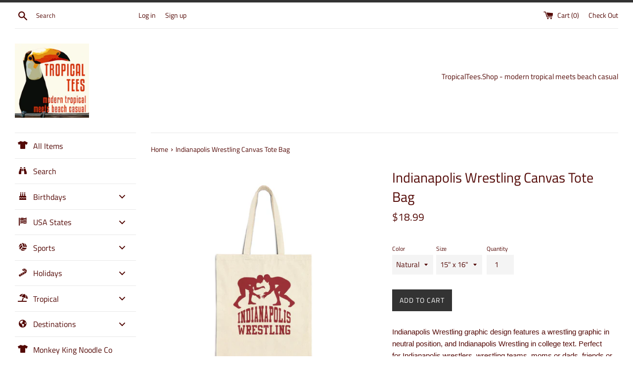

--- FILE ---
content_type: text/html; charset=utf-8
request_url: https://tropicaltees.shop/products/indianapolis-wrestling-canvas-tote-bag
body_size: 44262
content:
<!doctype html>
<!--[if IE 9]> <html class="ie9 supports-no-js" lang="en"> <![endif]-->
<!--[if (gt IE 9)|!(IE)]><!--> <html class="supports-no-js" lang="en"> <!--<![endif]-->
<head>
  <meta charset="utf-8">
  <meta http-equiv="X-UA-Compatible" content="IE=edge,chrome=1">
  <meta name="viewport" content="width=device-width,initial-scale=1">
  <meta name="theme-color" content="">
  <link rel="canonical" href="https://tropicaltees.shop/products/indianapolis-wrestling-canvas-tote-bag">

  
    <link rel="shortcut icon" href="//tropicaltees.shop/cdn/shop/files/square_logo_32x32.png?v=1613511932" type="image/png" />
  

  <title>
  Indianapolis Wrestling Canvas Tote Bag &ndash; TropicalTeesShop
  </title>

  
    <meta name="description" content="Indianapolis Wrestling graphic design features a wrestling graphic in neutral position, and Indianapolis Wrestling in college text. Perfect for Indianapolis wrestlers, wrestling teams, moms or dads, friends or supporters of Indianapolis wrestling. Makes a fun gift too. This Cotton Canvas Tote Bag is the perfect blend o">
  

  <!-- /snippets/social-meta-tags.liquid -->




<meta property="og:site_name" content="TropicalTeesShop">
<meta property="og:url" content="https://tropicaltees.shop/products/indianapolis-wrestling-canvas-tote-bag">
<meta property="og:title" content="Indianapolis Wrestling Canvas Tote Bag">
<meta property="og:type" content="product">
<meta property="og:description" content="Indianapolis Wrestling graphic design features a wrestling graphic in neutral position, and Indianapolis Wrestling in college text. Perfect for Indianapolis wrestlers, wrestling teams, moms or dads, friends or supporters of Indianapolis wrestling. Makes a fun gift too. This Cotton Canvas Tote Bag is the perfect blend o">

  <meta property="og:price:amount" content="18.99">
  <meta property="og:price:currency" content="USD">

<meta property="og:image" content="http://tropicaltees.shop/cdn/shop/files/7258410162886604688_2048_1200x1200.jpg?v=1748623656"><meta property="og:image" content="http://tropicaltees.shop/cdn/shop/files/18422364208700581264_2048_1200x1200.jpg?v=1748623664"><meta property="og:image" content="http://tropicaltees.shop/cdn/shop/files/5958114331444030665_2048_1200x1200.jpg?v=1748623674">
<meta property="og:image:secure_url" content="https://tropicaltees.shop/cdn/shop/files/7258410162886604688_2048_1200x1200.jpg?v=1748623656"><meta property="og:image:secure_url" content="https://tropicaltees.shop/cdn/shop/files/18422364208700581264_2048_1200x1200.jpg?v=1748623664"><meta property="og:image:secure_url" content="https://tropicaltees.shop/cdn/shop/files/5958114331444030665_2048_1200x1200.jpg?v=1748623674">


  <meta name="twitter:site" content="@teestropical">

<meta name="twitter:card" content="summary_large_image">
<meta name="twitter:title" content="Indianapolis Wrestling Canvas Tote Bag">
<meta name="twitter:description" content="Indianapolis Wrestling graphic design features a wrestling graphic in neutral position, and Indianapolis Wrestling in college text. Perfect for Indianapolis wrestlers, wrestling teams, moms or dads, friends or supporters of Indianapolis wrestling. Makes a fun gift too. This Cotton Canvas Tote Bag is the perfect blend o">


  <script>
    document.documentElement.className = document.documentElement.className.replace('supports-no-js', 'supports-js');

    var theme = {
      mapStrings: {
        addressError: "Error looking up that address",
        addressNoResults: "No results for that address",
        addressQueryLimit: "You have exceeded the Google API usage limit. Consider upgrading to a \u003ca href=\"https:\/\/developers.google.com\/maps\/premium\/usage-limits\"\u003ePremium Plan\u003c\/a\u003e.",
        authError: "There was a problem authenticating your Google Maps account."
      }
    }
  </script>

  <link href="//tropicaltees.shop/cdn/shop/t/2/assets/theme.scss.css?v=41275783915776751081759252131" rel="stylesheet" type="text/css" media="all" />

  
  <script>window.performance && window.performance.mark && window.performance.mark('shopify.content_for_header.start');</script><meta name="google-site-verification" content="slTkXFyTATgfveH-RMrzvhpq5TdgAxAZa7jdDbTBioU">
<meta name="facebook-domain-verification" content="9dw7cwepwn0zhvo4h7jamo5kqegt1r">
<meta id="shopify-digital-wallet" name="shopify-digital-wallet" content="/5169283136/digital_wallets/dialog">
<meta name="shopify-checkout-api-token" content="9e0d064c0c6c53b3ee3b51e3f1b9ffe5">
<meta id="in-context-paypal-metadata" data-shop-id="5169283136" data-venmo-supported="false" data-environment="production" data-locale="en_US" data-paypal-v4="true" data-currency="USD">
<link rel="alternate" hreflang="x-default" href="https://tropicaltees.shop/products/indianapolis-wrestling-canvas-tote-bag">
<link rel="alternate" hreflang="en" href="https://tropicaltees.shop/products/indianapolis-wrestling-canvas-tote-bag">
<link rel="alternate" hreflang="en-CA" href="https://tropicaltees.ca/products/indianapolis-wrestling-canvas-tote-bag">
<link rel="alternate" type="application/json+oembed" href="https://tropicaltees.shop/products/indianapolis-wrestling-canvas-tote-bag.oembed">
<script async="async" src="/checkouts/internal/preloads.js?locale=en-US"></script>
<script id="shopify-features" type="application/json">{"accessToken":"9e0d064c0c6c53b3ee3b51e3f1b9ffe5","betas":["rich-media-storefront-analytics"],"domain":"tropicaltees.shop","predictiveSearch":true,"shopId":5169283136,"locale":"en"}</script>
<script>var Shopify = Shopify || {};
Shopify.shop = "tropicalteesshop.myshopify.com";
Shopify.locale = "en";
Shopify.currency = {"active":"USD","rate":"1.0"};
Shopify.country = "US";
Shopify.theme = {"name":"Simple","id":37958516800,"schema_name":"Simple","schema_version":"7.3.2","theme_store_id":578,"role":"main"};
Shopify.theme.handle = "null";
Shopify.theme.style = {"id":null,"handle":null};
Shopify.cdnHost = "tropicaltees.shop/cdn";
Shopify.routes = Shopify.routes || {};
Shopify.routes.root = "/";</script>
<script type="module">!function(o){(o.Shopify=o.Shopify||{}).modules=!0}(window);</script>
<script>!function(o){function n(){var o=[];function n(){o.push(Array.prototype.slice.apply(arguments))}return n.q=o,n}var t=o.Shopify=o.Shopify||{};t.loadFeatures=n(),t.autoloadFeatures=n()}(window);</script>
<script id="shop-js-analytics" type="application/json">{"pageType":"product"}</script>
<script defer="defer" async type="module" src="//tropicaltees.shop/cdn/shopifycloud/shop-js/modules/v2/client.init-shop-cart-sync_BT-GjEfc.en.esm.js"></script>
<script defer="defer" async type="module" src="//tropicaltees.shop/cdn/shopifycloud/shop-js/modules/v2/chunk.common_D58fp_Oc.esm.js"></script>
<script defer="defer" async type="module" src="//tropicaltees.shop/cdn/shopifycloud/shop-js/modules/v2/chunk.modal_xMitdFEc.esm.js"></script>
<script type="module">
  await import("//tropicaltees.shop/cdn/shopifycloud/shop-js/modules/v2/client.init-shop-cart-sync_BT-GjEfc.en.esm.js");
await import("//tropicaltees.shop/cdn/shopifycloud/shop-js/modules/v2/chunk.common_D58fp_Oc.esm.js");
await import("//tropicaltees.shop/cdn/shopifycloud/shop-js/modules/v2/chunk.modal_xMitdFEc.esm.js");

  window.Shopify.SignInWithShop?.initShopCartSync?.({"fedCMEnabled":true,"windoidEnabled":true});

</script>
<script>(function() {
  var isLoaded = false;
  function asyncLoad() {
    if (isLoaded) return;
    isLoaded = true;
    var urls = ["https:\/\/geotargetly.co\/grsp?id=-MRa5DPO9obAEDtO6mo9\u0026shop=tropicalteesshop.myshopify.com"];
    for (var i = 0; i < urls.length; i++) {
      var s = document.createElement('script');
      s.type = 'text/javascript';
      s.async = true;
      s.src = urls[i];
      var x = document.getElementsByTagName('script')[0];
      x.parentNode.insertBefore(s, x);
    }
  };
  if(window.attachEvent) {
    window.attachEvent('onload', asyncLoad);
  } else {
    window.addEventListener('load', asyncLoad, false);
  }
})();</script>
<script id="__st">var __st={"a":5169283136,"offset":-21600,"reqid":"f2df8256-15f0-423f-943b-2326946b5683-1769422567","pageurl":"tropicaltees.shop\/products\/indianapolis-wrestling-canvas-tote-bag","u":"ac49e90cfcd6","p":"product","rtyp":"product","rid":7832251334868};</script>
<script>window.ShopifyPaypalV4VisibilityTracking = true;</script>
<script id="captcha-bootstrap">!function(){'use strict';const t='contact',e='account',n='new_comment',o=[[t,t],['blogs',n],['comments',n],[t,'customer']],c=[[e,'customer_login'],[e,'guest_login'],[e,'recover_customer_password'],[e,'create_customer']],r=t=>t.map((([t,e])=>`form[action*='/${t}']:not([data-nocaptcha='true']) input[name='form_type'][value='${e}']`)).join(','),a=t=>()=>t?[...document.querySelectorAll(t)].map((t=>t.form)):[];function s(){const t=[...o],e=r(t);return a(e)}const i='password',u='form_key',d=['recaptcha-v3-token','g-recaptcha-response','h-captcha-response',i],f=()=>{try{return window.sessionStorage}catch{return}},m='__shopify_v',_=t=>t.elements[u];function p(t,e,n=!1){try{const o=window.sessionStorage,c=JSON.parse(o.getItem(e)),{data:r}=function(t){const{data:e,action:n}=t;return t[m]||n?{data:e,action:n}:{data:t,action:n}}(c);for(const[e,n]of Object.entries(r))t.elements[e]&&(t.elements[e].value=n);n&&o.removeItem(e)}catch(o){console.error('form repopulation failed',{error:o})}}const l='form_type',E='cptcha';function T(t){t.dataset[E]=!0}const w=window,h=w.document,L='Shopify',v='ce_forms',y='captcha';let A=!1;((t,e)=>{const n=(g='f06e6c50-85a8-45c8-87d0-21a2b65856fe',I='https://cdn.shopify.com/shopifycloud/storefront-forms-hcaptcha/ce_storefront_forms_captcha_hcaptcha.v1.5.2.iife.js',D={infoText:'Protected by hCaptcha',privacyText:'Privacy',termsText:'Terms'},(t,e,n)=>{const o=w[L][v],c=o.bindForm;if(c)return c(t,g,e,D).then(n);var r;o.q.push([[t,g,e,D],n]),r=I,A||(h.body.append(Object.assign(h.createElement('script'),{id:'captcha-provider',async:!0,src:r})),A=!0)});var g,I,D;w[L]=w[L]||{},w[L][v]=w[L][v]||{},w[L][v].q=[],w[L][y]=w[L][y]||{},w[L][y].protect=function(t,e){n(t,void 0,e),T(t)},Object.freeze(w[L][y]),function(t,e,n,w,h,L){const[v,y,A,g]=function(t,e,n){const i=e?o:[],u=t?c:[],d=[...i,...u],f=r(d),m=r(i),_=r(d.filter((([t,e])=>n.includes(e))));return[a(f),a(m),a(_),s()]}(w,h,L),I=t=>{const e=t.target;return e instanceof HTMLFormElement?e:e&&e.form},D=t=>v().includes(t);t.addEventListener('submit',(t=>{const e=I(t);if(!e)return;const n=D(e)&&!e.dataset.hcaptchaBound&&!e.dataset.recaptchaBound,o=_(e),c=g().includes(e)&&(!o||!o.value);(n||c)&&t.preventDefault(),c&&!n&&(function(t){try{if(!f())return;!function(t){const e=f();if(!e)return;const n=_(t);if(!n)return;const o=n.value;o&&e.removeItem(o)}(t);const e=Array.from(Array(32),(()=>Math.random().toString(36)[2])).join('');!function(t,e){_(t)||t.append(Object.assign(document.createElement('input'),{type:'hidden',name:u})),t.elements[u].value=e}(t,e),function(t,e){const n=f();if(!n)return;const o=[...t.querySelectorAll(`input[type='${i}']`)].map((({name:t})=>t)),c=[...d,...o],r={};for(const[a,s]of new FormData(t).entries())c.includes(a)||(r[a]=s);n.setItem(e,JSON.stringify({[m]:1,action:t.action,data:r}))}(t,e)}catch(e){console.error('failed to persist form',e)}}(e),e.submit())}));const S=(t,e)=>{t&&!t.dataset[E]&&(n(t,e.some((e=>e===t))),T(t))};for(const o of['focusin','change'])t.addEventListener(o,(t=>{const e=I(t);D(e)&&S(e,y())}));const B=e.get('form_key'),M=e.get(l),P=B&&M;t.addEventListener('DOMContentLoaded',(()=>{const t=y();if(P)for(const e of t)e.elements[l].value===M&&p(e,B);[...new Set([...A(),...v().filter((t=>'true'===t.dataset.shopifyCaptcha))])].forEach((e=>S(e,t)))}))}(h,new URLSearchParams(w.location.search),n,t,e,['guest_login'])})(!0,!0)}();</script>
<script integrity="sha256-4kQ18oKyAcykRKYeNunJcIwy7WH5gtpwJnB7kiuLZ1E=" data-source-attribution="shopify.loadfeatures" defer="defer" src="//tropicaltees.shop/cdn/shopifycloud/storefront/assets/storefront/load_feature-a0a9edcb.js" crossorigin="anonymous"></script>
<script data-source-attribution="shopify.dynamic_checkout.dynamic.init">var Shopify=Shopify||{};Shopify.PaymentButton=Shopify.PaymentButton||{isStorefrontPortableWallets:!0,init:function(){window.Shopify.PaymentButton.init=function(){};var t=document.createElement("script");t.src="https://tropicaltees.shop/cdn/shopifycloud/portable-wallets/latest/portable-wallets.en.js",t.type="module",document.head.appendChild(t)}};
</script>
<script data-source-attribution="shopify.dynamic_checkout.buyer_consent">
  function portableWalletsHideBuyerConsent(e){var t=document.getElementById("shopify-buyer-consent"),n=document.getElementById("shopify-subscription-policy-button");t&&n&&(t.classList.add("hidden"),t.setAttribute("aria-hidden","true"),n.removeEventListener("click",e))}function portableWalletsShowBuyerConsent(e){var t=document.getElementById("shopify-buyer-consent"),n=document.getElementById("shopify-subscription-policy-button");t&&n&&(t.classList.remove("hidden"),t.removeAttribute("aria-hidden"),n.addEventListener("click",e))}window.Shopify?.PaymentButton&&(window.Shopify.PaymentButton.hideBuyerConsent=portableWalletsHideBuyerConsent,window.Shopify.PaymentButton.showBuyerConsent=portableWalletsShowBuyerConsent);
</script>
<script data-source-attribution="shopify.dynamic_checkout.cart.bootstrap">document.addEventListener("DOMContentLoaded",(function(){function t(){return document.querySelector("shopify-accelerated-checkout-cart, shopify-accelerated-checkout")}if(t())Shopify.PaymentButton.init();else{new MutationObserver((function(e,n){t()&&(Shopify.PaymentButton.init(),n.disconnect())})).observe(document.body,{childList:!0,subtree:!0})}}));
</script>
<link id="shopify-accelerated-checkout-styles" rel="stylesheet" media="screen" href="https://tropicaltees.shop/cdn/shopifycloud/portable-wallets/latest/accelerated-checkout-backwards-compat.css" crossorigin="anonymous">
<style id="shopify-accelerated-checkout-cart">
        #shopify-buyer-consent {
  margin-top: 1em;
  display: inline-block;
  width: 100%;
}

#shopify-buyer-consent.hidden {
  display: none;
}

#shopify-subscription-policy-button {
  background: none;
  border: none;
  padding: 0;
  text-decoration: underline;
  font-size: inherit;
  cursor: pointer;
}

#shopify-subscription-policy-button::before {
  box-shadow: none;
}

      </style>

<script>window.performance && window.performance.mark && window.performance.mark('shopify.content_for_header.end');</script>

  <script src="//tropicaltees.shop/cdn/shop/t/2/assets/jquery-1.11.0.min.js?v=32460426840832490021543253514" type="text/javascript"></script>
  <script src="//tropicaltees.shop/cdn/shop/t/2/assets/modernizr.min.js?v=44044439420609591321543253514" type="text/javascript"></script>

  <!--[if (gt IE 9)|!(IE)]><!--><script src="//tropicaltees.shop/cdn/shop/t/2/assets/lazysizes.min.js?v=71745035489482760341543253514" async="async"></script><!--<![endif]-->
  <!--[if lte IE 9]><script src="//tropicaltees.shop/cdn/shop/t/2/assets/lazysizes.min.js?v=71745035489482760341543253514"></script><![endif]-->

  


<script type="text/javascript">HuraScriptCountryBlocker=function($){var appendCSS='';appendCSS+='<style>';appendCSS+='.hura-popup-modal{display:none;position:fixed;z-index:9999999;left:0;top:0;width:100%;height:100%;overflow:auto;background-color:rgba(0,0,0,1)}';appendCSS+='.hura-popup-modal .hura-popup-modal-content{background-color:#fefefe;margin:15% auto;padding:20px;border:1px solid #888;max-width:470px;position:relative}';appendCSS+='.hura-popup-modal .hura-popup-close{color:#aaa;float:right;font-size:28px;font-weight:700}';appendCSS+='.hura-popup-modal .hura-popup-close:hover,.hura-popup-close:focus{color:#000;text-decoration:none;cursor:pointer}';appendCSS+='.hura-popup-modal .hura-popup-title{text-align:center}';appendCSS+='.hura-popup-modal .hura-popup-subtitle{text-align:center}';appendCSS+='.hura-popup-modal .hura-popup-confirm-btn{width:100%;text-align:center}';appendCSS+='.hura-popup-modal .hura-popup-confirm-btn button{width:40%;padding:.4em .6em;border:none;border-radius:.25em;text-decoration:none;text-transform:uppercase;text-rendering:optimizeLegibility;background:#000;color:#fff;cursor:pointer}';appendCSS+='.hura-popup-modal .hura-credit{position:absolute;bottom:-40px;right:0;font-size:11px;margin: 0 0 20px 0;color: rgb(255, 255, 255);font-style:italic;}';appendCSS+='.hura-popup-modal .hura-credit a{color: rgb(255, 228, 0);}';appendCSS+='body {height: 100%;overflow-y: hidden;}';appendCSS+='</style>';var appendHTML='';appendHTML+='<div id="hura-country-blocker-popup" class="hura-popup-modal">';appendHTML+='<div class="hura-popup-modal-content">';appendHTML+='<div class="hura-popup-form-wapper">';appendHTML+='<h2 class="hura-popup-title">Not Authorized</h2>';appendHTML+='<p class="hura-popup-subtitle">Access denied! You are not authorized to access this site.</p>';appendHTML+='</div>';appendHTML+='<p class="hura-credit">Powered by HuraTips</p>';appendHTML+='</div>';appendHTML+='</div>';$.get('https://www.cloudflare.com/cdn-cgi/trace').done(function(data){var country_code=data.replace(/(\r\n|\n|\r)/gm,"").split('loc=');country_code=country_code[1].split('tls=');country_code=country_code[0];var blocked_countries="SG,CN,VN";blocked_countries=blocked_countries.split(",");if(blocked_countries.includes(country_code)){try{window.stop();}
catch(exception){document.execCommand('Stop');}
$('head').append(appendCSS);$('body').append(appendHTML);$("#hura-country-blocker-popup").show();}});}
var jqHuraScript=document.createElement('script');jqHuraScript.setAttribute("src","https://ajax.googleapis.com/ajax/libs/jquery/3.1.0/jquery.min.js");jqHuraScript.setAttribute("type","text/javascript");if(jqHuraScript.readyState){jqHuraScript.onreadystatechange=function(){if(this.readyState=='loaded'||this.readyState=='complete'){HuraScriptCountryBlocker(jQuery.noConflict(true));}};}
else{jqHuraScript.onload=function(){HuraScriptCountryBlocker(jQuery.noConflict(true));};}
var d=document.getElementsByTagName("head")[0]||document.documentElement;d.appendChild(jqHuraScript);</script>


<!-- BEGIN app block: shopify://apps/seowill-seoant-ai-seo/blocks/seoant-core/8e57283b-dcb0-4f7b-a947-fb5c57a0d59d -->
<!--SEOAnt Core By SEOAnt Teams, v0.1.6 START -->







    <!-- BEGIN app snippet: Product-JSON-LD --><script type="application/ld+json">
    [
        {
            "@context": "https://schema.org",
            "@type": "Product",
            "@id": "https:\/\/tropicaltees.shop\/products\/indianapolis-wrestling-canvas-tote-bag#product",
            "brand": {
                "@type": "Brand",
                "name": "Printify"
            },
            "url": "https://tropicaltees.shop/products/indianapolis-wrestling-canvas-tote-bag",
            "name": "Indianapolis Wrestling Canvas Tote Bag",
            "image": "https://tropicaltees.shop/cdn/shop/files/7258410162886604688_2048.jpg",
            "description": "Indianapolis Wrestling graphic design features a wrestling graphic in neutral position, and Indianap",
            "sku": "32837007760366191972",
            "weight": "0.22lb",
            "offers":  [{
                    "@type": "Offer" ,
                    "priceCurrency": "USD",
                    "priceValidUntil": "2026-01-26",
                    "price" : "18.99" ,
                    "availability" : "https://schema.org/InStock" ,
                    "itemCondition": "https://schema.org/NewCondition",
                    "sku": "32837007760366191972",
                    "name": "Natural / 15&quot; x 16&quot;",
                    "url" : "https://tropicaltees.shop/products/indianapolis-wrestling-canvas-tote-bag?variant=46339958440148",
                    "seller" : {
                        "@type" : "Organization",
                        "name" : "TropicalTeesShop"
                    },
                    "mpn": "32837007760366191972"
                },{
                    "@type": "Offer" ,
                    "priceCurrency": "USD",
                    "priceValidUntil": "2026-01-26",
                    "price" : "18.99" ,
                    "availability" : "https://schema.org/InStock" ,
                    "itemCondition": "https://schema.org/NewCondition",
                    "sku": "13586542192553463932",
                    "name": "Black / 15&quot; x 16&quot;",
                    "url" : "https://tropicaltees.shop/products/indianapolis-wrestling-canvas-tote-bag?variant=46339958472916",
                    "seller" : {
                        "@type" : "Organization",
                        "name" : "TropicalTeesShop"
                    },
                    "mpn": "13586542192553463932"
                }
            ]
        }
        ,
        {
            "@context": "https://schema.org",
            "@type": "BreadcrumbList",
            "itemListElement": [
                {
                    "@type": "ListItem",
                    "position": 1,
                    "item": {
                        "@type": "Website",
                        "@id": "https://tropicaltees.shop",
                        "name": "TropicalTeesShop home"
                    }
                },
                {
                    "@type": "ListItem",
                    "position": 2,
                    "item": {
                        "@type": "WebPage",
                        "@id": "https://tropicaltees.shop/products/indianapolis-wrestling-canvas-tote-bag",
                        "name": "Indianapolis Wrestling Canvas Tote Bag"
                    }
                }
            ]
        }
        ]
</script>

<!-- END app snippet -->


<!-- SON-LD generated By SEOAnt END -->



<!-- Start : SEOAnt BrokenLink Redirect --><script type="text/javascript">
    !function(t){var e={};function r(n){if(e[n])return e[n].exports;var o=e[n]={i:n,l:!1,exports:{}};return t[n].call(o.exports,o,o.exports,r),o.l=!0,o.exports}r.m=t,r.c=e,r.d=function(t,e,n){r.o(t,e)||Object.defineProperty(t,e,{enumerable:!0,get:n})},r.r=function(t){"undefined"!==typeof Symbol&&Symbol.toStringTag&&Object.defineProperty(t,Symbol.toStringTag,{value:"Module"}),Object.defineProperty(t,"__esModule",{value:!0})},r.t=function(t,e){if(1&e&&(t=r(t)),8&e)return t;if(4&e&&"object"===typeof t&&t&&t.__esModule)return t;var n=Object.create(null);if(r.r(n),Object.defineProperty(n,"default",{enumerable:!0,value:t}),2&e&&"string"!=typeof t)for(var o in t)r.d(n,o,function(e){return t[e]}.bind(null,o));return n},r.n=function(t){var e=t&&t.__esModule?function(){return t.default}:function(){return t};return r.d(e,"a",e),e},r.o=function(t,e){return Object.prototype.hasOwnProperty.call(t,e)},r.p="",r(r.s=11)}([function(t,e,r){"use strict";var n=r(2),o=Object.prototype.toString;function i(t){return"[object Array]"===o.call(t)}function a(t){return"undefined"===typeof t}function u(t){return null!==t&&"object"===typeof t}function s(t){return"[object Function]"===o.call(t)}function c(t,e){if(null!==t&&"undefined"!==typeof t)if("object"!==typeof t&&(t=[t]),i(t))for(var r=0,n=t.length;r<n;r++)e.call(null,t[r],r,t);else for(var o in t)Object.prototype.hasOwnProperty.call(t,o)&&e.call(null,t[o],o,t)}t.exports={isArray:i,isArrayBuffer:function(t){return"[object ArrayBuffer]"===o.call(t)},isBuffer:function(t){return null!==t&&!a(t)&&null!==t.constructor&&!a(t.constructor)&&"function"===typeof t.constructor.isBuffer&&t.constructor.isBuffer(t)},isFormData:function(t){return"undefined"!==typeof FormData&&t instanceof FormData},isArrayBufferView:function(t){return"undefined"!==typeof ArrayBuffer&&ArrayBuffer.isView?ArrayBuffer.isView(t):t&&t.buffer&&t.buffer instanceof ArrayBuffer},isString:function(t){return"string"===typeof t},isNumber:function(t){return"number"===typeof t},isObject:u,isUndefined:a,isDate:function(t){return"[object Date]"===o.call(t)},isFile:function(t){return"[object File]"===o.call(t)},isBlob:function(t){return"[object Blob]"===o.call(t)},isFunction:s,isStream:function(t){return u(t)&&s(t.pipe)},isURLSearchParams:function(t){return"undefined"!==typeof URLSearchParams&&t instanceof URLSearchParams},isStandardBrowserEnv:function(){return("undefined"===typeof navigator||"ReactNative"!==navigator.product&&"NativeScript"!==navigator.product&&"NS"!==navigator.product)&&("undefined"!==typeof window&&"undefined"!==typeof document)},forEach:c,merge:function t(){var e={};function r(r,n){"object"===typeof e[n]&&"object"===typeof r?e[n]=t(e[n],r):e[n]=r}for(var n=0,o=arguments.length;n<o;n++)c(arguments[n],r);return e},deepMerge:function t(){var e={};function r(r,n){"object"===typeof e[n]&&"object"===typeof r?e[n]=t(e[n],r):e[n]="object"===typeof r?t({},r):r}for(var n=0,o=arguments.length;n<o;n++)c(arguments[n],r);return e},extend:function(t,e,r){return c(e,(function(e,o){t[o]=r&&"function"===typeof e?n(e,r):e})),t},trim:function(t){return t.replace(/^\s*/,"").replace(/\s*$/,"")}}},function(t,e,r){t.exports=r(12)},function(t,e,r){"use strict";t.exports=function(t,e){return function(){for(var r=new Array(arguments.length),n=0;n<r.length;n++)r[n]=arguments[n];return t.apply(e,r)}}},function(t,e,r){"use strict";var n=r(0);function o(t){return encodeURIComponent(t).replace(/%40/gi,"@").replace(/%3A/gi,":").replace(/%24/g,"$").replace(/%2C/gi,",").replace(/%20/g,"+").replace(/%5B/gi,"[").replace(/%5D/gi,"]")}t.exports=function(t,e,r){if(!e)return t;var i;if(r)i=r(e);else if(n.isURLSearchParams(e))i=e.toString();else{var a=[];n.forEach(e,(function(t,e){null!==t&&"undefined"!==typeof t&&(n.isArray(t)?e+="[]":t=[t],n.forEach(t,(function(t){n.isDate(t)?t=t.toISOString():n.isObject(t)&&(t=JSON.stringify(t)),a.push(o(e)+"="+o(t))})))})),i=a.join("&")}if(i){var u=t.indexOf("#");-1!==u&&(t=t.slice(0,u)),t+=(-1===t.indexOf("?")?"?":"&")+i}return t}},function(t,e,r){"use strict";t.exports=function(t){return!(!t||!t.__CANCEL__)}},function(t,e,r){"use strict";(function(e){var n=r(0),o=r(19),i={"Content-Type":"application/x-www-form-urlencoded"};function a(t,e){!n.isUndefined(t)&&n.isUndefined(t["Content-Type"])&&(t["Content-Type"]=e)}var u={adapter:function(){var t;return("undefined"!==typeof XMLHttpRequest||"undefined"!==typeof e&&"[object process]"===Object.prototype.toString.call(e))&&(t=r(6)),t}(),transformRequest:[function(t,e){return o(e,"Accept"),o(e,"Content-Type"),n.isFormData(t)||n.isArrayBuffer(t)||n.isBuffer(t)||n.isStream(t)||n.isFile(t)||n.isBlob(t)?t:n.isArrayBufferView(t)?t.buffer:n.isURLSearchParams(t)?(a(e,"application/x-www-form-urlencoded;charset=utf-8"),t.toString()):n.isObject(t)?(a(e,"application/json;charset=utf-8"),JSON.stringify(t)):t}],transformResponse:[function(t){if("string"===typeof t)try{t=JSON.parse(t)}catch(e){}return t}],timeout:0,xsrfCookieName:"XSRF-TOKEN",xsrfHeaderName:"X-XSRF-TOKEN",maxContentLength:-1,validateStatus:function(t){return t>=200&&t<300},headers:{common:{Accept:"application/json, text/plain, */*"}}};n.forEach(["delete","get","head"],(function(t){u.headers[t]={}})),n.forEach(["post","put","patch"],(function(t){u.headers[t]=n.merge(i)})),t.exports=u}).call(this,r(18))},function(t,e,r){"use strict";var n=r(0),o=r(20),i=r(3),a=r(22),u=r(25),s=r(26),c=r(7);t.exports=function(t){return new Promise((function(e,f){var l=t.data,p=t.headers;n.isFormData(l)&&delete p["Content-Type"];var h=new XMLHttpRequest;if(t.auth){var d=t.auth.username||"",m=t.auth.password||"";p.Authorization="Basic "+btoa(d+":"+m)}var y=a(t.baseURL,t.url);if(h.open(t.method.toUpperCase(),i(y,t.params,t.paramsSerializer),!0),h.timeout=t.timeout,h.onreadystatechange=function(){if(h&&4===h.readyState&&(0!==h.status||h.responseURL&&0===h.responseURL.indexOf("file:"))){var r="getAllResponseHeaders"in h?u(h.getAllResponseHeaders()):null,n={data:t.responseType&&"text"!==t.responseType?h.response:h.responseText,status:h.status,statusText:h.statusText,headers:r,config:t,request:h};o(e,f,n),h=null}},h.onabort=function(){h&&(f(c("Request aborted",t,"ECONNABORTED",h)),h=null)},h.onerror=function(){f(c("Network Error",t,null,h)),h=null},h.ontimeout=function(){var e="timeout of "+t.timeout+"ms exceeded";t.timeoutErrorMessage&&(e=t.timeoutErrorMessage),f(c(e,t,"ECONNABORTED",h)),h=null},n.isStandardBrowserEnv()){var v=r(27),g=(t.withCredentials||s(y))&&t.xsrfCookieName?v.read(t.xsrfCookieName):void 0;g&&(p[t.xsrfHeaderName]=g)}if("setRequestHeader"in h&&n.forEach(p,(function(t,e){"undefined"===typeof l&&"content-type"===e.toLowerCase()?delete p[e]:h.setRequestHeader(e,t)})),n.isUndefined(t.withCredentials)||(h.withCredentials=!!t.withCredentials),t.responseType)try{h.responseType=t.responseType}catch(w){if("json"!==t.responseType)throw w}"function"===typeof t.onDownloadProgress&&h.addEventListener("progress",t.onDownloadProgress),"function"===typeof t.onUploadProgress&&h.upload&&h.upload.addEventListener("progress",t.onUploadProgress),t.cancelToken&&t.cancelToken.promise.then((function(t){h&&(h.abort(),f(t),h=null)})),void 0===l&&(l=null),h.send(l)}))}},function(t,e,r){"use strict";var n=r(21);t.exports=function(t,e,r,o,i){var a=new Error(t);return n(a,e,r,o,i)}},function(t,e,r){"use strict";var n=r(0);t.exports=function(t,e){e=e||{};var r={},o=["url","method","params","data"],i=["headers","auth","proxy"],a=["baseURL","url","transformRequest","transformResponse","paramsSerializer","timeout","withCredentials","adapter","responseType","xsrfCookieName","xsrfHeaderName","onUploadProgress","onDownloadProgress","maxContentLength","validateStatus","maxRedirects","httpAgent","httpsAgent","cancelToken","socketPath"];n.forEach(o,(function(t){"undefined"!==typeof e[t]&&(r[t]=e[t])})),n.forEach(i,(function(o){n.isObject(e[o])?r[o]=n.deepMerge(t[o],e[o]):"undefined"!==typeof e[o]?r[o]=e[o]:n.isObject(t[o])?r[o]=n.deepMerge(t[o]):"undefined"!==typeof t[o]&&(r[o]=t[o])})),n.forEach(a,(function(n){"undefined"!==typeof e[n]?r[n]=e[n]:"undefined"!==typeof t[n]&&(r[n]=t[n])}));var u=o.concat(i).concat(a),s=Object.keys(e).filter((function(t){return-1===u.indexOf(t)}));return n.forEach(s,(function(n){"undefined"!==typeof e[n]?r[n]=e[n]:"undefined"!==typeof t[n]&&(r[n]=t[n])})),r}},function(t,e,r){"use strict";function n(t){this.message=t}n.prototype.toString=function(){return"Cancel"+(this.message?": "+this.message:"")},n.prototype.__CANCEL__=!0,t.exports=n},function(t,e,r){t.exports=r(13)},function(t,e,r){t.exports=r(30)},function(t,e,r){var n=function(t){"use strict";var e=Object.prototype,r=e.hasOwnProperty,n="function"===typeof Symbol?Symbol:{},o=n.iterator||"@@iterator",i=n.asyncIterator||"@@asyncIterator",a=n.toStringTag||"@@toStringTag";function u(t,e,r){return Object.defineProperty(t,e,{value:r,enumerable:!0,configurable:!0,writable:!0}),t[e]}try{u({},"")}catch(S){u=function(t,e,r){return t[e]=r}}function s(t,e,r,n){var o=e&&e.prototype instanceof l?e:l,i=Object.create(o.prototype),a=new L(n||[]);return i._invoke=function(t,e,r){var n="suspendedStart";return function(o,i){if("executing"===n)throw new Error("Generator is already running");if("completed"===n){if("throw"===o)throw i;return j()}for(r.method=o,r.arg=i;;){var a=r.delegate;if(a){var u=x(a,r);if(u){if(u===f)continue;return u}}if("next"===r.method)r.sent=r._sent=r.arg;else if("throw"===r.method){if("suspendedStart"===n)throw n="completed",r.arg;r.dispatchException(r.arg)}else"return"===r.method&&r.abrupt("return",r.arg);n="executing";var s=c(t,e,r);if("normal"===s.type){if(n=r.done?"completed":"suspendedYield",s.arg===f)continue;return{value:s.arg,done:r.done}}"throw"===s.type&&(n="completed",r.method="throw",r.arg=s.arg)}}}(t,r,a),i}function c(t,e,r){try{return{type:"normal",arg:t.call(e,r)}}catch(S){return{type:"throw",arg:S}}}t.wrap=s;var f={};function l(){}function p(){}function h(){}var d={};d[o]=function(){return this};var m=Object.getPrototypeOf,y=m&&m(m(T([])));y&&y!==e&&r.call(y,o)&&(d=y);var v=h.prototype=l.prototype=Object.create(d);function g(t){["next","throw","return"].forEach((function(e){u(t,e,(function(t){return this._invoke(e,t)}))}))}function w(t,e){var n;this._invoke=function(o,i){function a(){return new e((function(n,a){!function n(o,i,a,u){var s=c(t[o],t,i);if("throw"!==s.type){var f=s.arg,l=f.value;return l&&"object"===typeof l&&r.call(l,"__await")?e.resolve(l.__await).then((function(t){n("next",t,a,u)}),(function(t){n("throw",t,a,u)})):e.resolve(l).then((function(t){f.value=t,a(f)}),(function(t){return n("throw",t,a,u)}))}u(s.arg)}(o,i,n,a)}))}return n=n?n.then(a,a):a()}}function x(t,e){var r=t.iterator[e.method];if(void 0===r){if(e.delegate=null,"throw"===e.method){if(t.iterator.return&&(e.method="return",e.arg=void 0,x(t,e),"throw"===e.method))return f;e.method="throw",e.arg=new TypeError("The iterator does not provide a 'throw' method")}return f}var n=c(r,t.iterator,e.arg);if("throw"===n.type)return e.method="throw",e.arg=n.arg,e.delegate=null,f;var o=n.arg;return o?o.done?(e[t.resultName]=o.value,e.next=t.nextLoc,"return"!==e.method&&(e.method="next",e.arg=void 0),e.delegate=null,f):o:(e.method="throw",e.arg=new TypeError("iterator result is not an object"),e.delegate=null,f)}function b(t){var e={tryLoc:t[0]};1 in t&&(e.catchLoc=t[1]),2 in t&&(e.finallyLoc=t[2],e.afterLoc=t[3]),this.tryEntries.push(e)}function E(t){var e=t.completion||{};e.type="normal",delete e.arg,t.completion=e}function L(t){this.tryEntries=[{tryLoc:"root"}],t.forEach(b,this),this.reset(!0)}function T(t){if(t){var e=t[o];if(e)return e.call(t);if("function"===typeof t.next)return t;if(!isNaN(t.length)){var n=-1,i=function e(){for(;++n<t.length;)if(r.call(t,n))return e.value=t[n],e.done=!1,e;return e.value=void 0,e.done=!0,e};return i.next=i}}return{next:j}}function j(){return{value:void 0,done:!0}}return p.prototype=v.constructor=h,h.constructor=p,p.displayName=u(h,a,"GeneratorFunction"),t.isGeneratorFunction=function(t){var e="function"===typeof t&&t.constructor;return!!e&&(e===p||"GeneratorFunction"===(e.displayName||e.name))},t.mark=function(t){return Object.setPrototypeOf?Object.setPrototypeOf(t,h):(t.__proto__=h,u(t,a,"GeneratorFunction")),t.prototype=Object.create(v),t},t.awrap=function(t){return{__await:t}},g(w.prototype),w.prototype[i]=function(){return this},t.AsyncIterator=w,t.async=function(e,r,n,o,i){void 0===i&&(i=Promise);var a=new w(s(e,r,n,o),i);return t.isGeneratorFunction(r)?a:a.next().then((function(t){return t.done?t.value:a.next()}))},g(v),u(v,a,"Generator"),v[o]=function(){return this},v.toString=function(){return"[object Generator]"},t.keys=function(t){var e=[];for(var r in t)e.push(r);return e.reverse(),function r(){for(;e.length;){var n=e.pop();if(n in t)return r.value=n,r.done=!1,r}return r.done=!0,r}},t.values=T,L.prototype={constructor:L,reset:function(t){if(this.prev=0,this.next=0,this.sent=this._sent=void 0,this.done=!1,this.delegate=null,this.method="next",this.arg=void 0,this.tryEntries.forEach(E),!t)for(var e in this)"t"===e.charAt(0)&&r.call(this,e)&&!isNaN(+e.slice(1))&&(this[e]=void 0)},stop:function(){this.done=!0;var t=this.tryEntries[0].completion;if("throw"===t.type)throw t.arg;return this.rval},dispatchException:function(t){if(this.done)throw t;var e=this;function n(r,n){return a.type="throw",a.arg=t,e.next=r,n&&(e.method="next",e.arg=void 0),!!n}for(var o=this.tryEntries.length-1;o>=0;--o){var i=this.tryEntries[o],a=i.completion;if("root"===i.tryLoc)return n("end");if(i.tryLoc<=this.prev){var u=r.call(i,"catchLoc"),s=r.call(i,"finallyLoc");if(u&&s){if(this.prev<i.catchLoc)return n(i.catchLoc,!0);if(this.prev<i.finallyLoc)return n(i.finallyLoc)}else if(u){if(this.prev<i.catchLoc)return n(i.catchLoc,!0)}else{if(!s)throw new Error("try statement without catch or finally");if(this.prev<i.finallyLoc)return n(i.finallyLoc)}}}},abrupt:function(t,e){for(var n=this.tryEntries.length-1;n>=0;--n){var o=this.tryEntries[n];if(o.tryLoc<=this.prev&&r.call(o,"finallyLoc")&&this.prev<o.finallyLoc){var i=o;break}}i&&("break"===t||"continue"===t)&&i.tryLoc<=e&&e<=i.finallyLoc&&(i=null);var a=i?i.completion:{};return a.type=t,a.arg=e,i?(this.method="next",this.next=i.finallyLoc,f):this.complete(a)},complete:function(t,e){if("throw"===t.type)throw t.arg;return"break"===t.type||"continue"===t.type?this.next=t.arg:"return"===t.type?(this.rval=this.arg=t.arg,this.method="return",this.next="end"):"normal"===t.type&&e&&(this.next=e),f},finish:function(t){for(var e=this.tryEntries.length-1;e>=0;--e){var r=this.tryEntries[e];if(r.finallyLoc===t)return this.complete(r.completion,r.afterLoc),E(r),f}},catch:function(t){for(var e=this.tryEntries.length-1;e>=0;--e){var r=this.tryEntries[e];if(r.tryLoc===t){var n=r.completion;if("throw"===n.type){var o=n.arg;E(r)}return o}}throw new Error("illegal catch attempt")},delegateYield:function(t,e,r){return this.delegate={iterator:T(t),resultName:e,nextLoc:r},"next"===this.method&&(this.arg=void 0),f}},t}(t.exports);try{regeneratorRuntime=n}catch(o){Function("r","regeneratorRuntime = r")(n)}},function(t,e,r){"use strict";var n=r(0),o=r(2),i=r(14),a=r(8);function u(t){var e=new i(t),r=o(i.prototype.request,e);return n.extend(r,i.prototype,e),n.extend(r,e),r}var s=u(r(5));s.Axios=i,s.create=function(t){return u(a(s.defaults,t))},s.Cancel=r(9),s.CancelToken=r(28),s.isCancel=r(4),s.all=function(t){return Promise.all(t)},s.spread=r(29),t.exports=s,t.exports.default=s},function(t,e,r){"use strict";var n=r(0),o=r(3),i=r(15),a=r(16),u=r(8);function s(t){this.defaults=t,this.interceptors={request:new i,response:new i}}s.prototype.request=function(t){"string"===typeof t?(t=arguments[1]||{}).url=arguments[0]:t=t||{},(t=u(this.defaults,t)).method?t.method=t.method.toLowerCase():this.defaults.method?t.method=this.defaults.method.toLowerCase():t.method="get";var e=[a,void 0],r=Promise.resolve(t);for(this.interceptors.request.forEach((function(t){e.unshift(t.fulfilled,t.rejected)})),this.interceptors.response.forEach((function(t){e.push(t.fulfilled,t.rejected)}));e.length;)r=r.then(e.shift(),e.shift());return r},s.prototype.getUri=function(t){return t=u(this.defaults,t),o(t.url,t.params,t.paramsSerializer).replace(/^\?/,"")},n.forEach(["delete","get","head","options"],(function(t){s.prototype[t]=function(e,r){return this.request(n.merge(r||{},{method:t,url:e}))}})),n.forEach(["post","put","patch"],(function(t){s.prototype[t]=function(e,r,o){return this.request(n.merge(o||{},{method:t,url:e,data:r}))}})),t.exports=s},function(t,e,r){"use strict";var n=r(0);function o(){this.handlers=[]}o.prototype.use=function(t,e){return this.handlers.push({fulfilled:t,rejected:e}),this.handlers.length-1},o.prototype.eject=function(t){this.handlers[t]&&(this.handlers[t]=null)},o.prototype.forEach=function(t){n.forEach(this.handlers,(function(e){null!==e&&t(e)}))},t.exports=o},function(t,e,r){"use strict";var n=r(0),o=r(17),i=r(4),a=r(5);function u(t){t.cancelToken&&t.cancelToken.throwIfRequested()}t.exports=function(t){return u(t),t.headers=t.headers||{},t.data=o(t.data,t.headers,t.transformRequest),t.headers=n.merge(t.headers.common||{},t.headers[t.method]||{},t.headers),n.forEach(["delete","get","head","post","put","patch","common"],(function(e){delete t.headers[e]})),(t.adapter||a.adapter)(t).then((function(e){return u(t),e.data=o(e.data,e.headers,t.transformResponse),e}),(function(e){return i(e)||(u(t),e&&e.response&&(e.response.data=o(e.response.data,e.response.headers,t.transformResponse))),Promise.reject(e)}))}},function(t,e,r){"use strict";var n=r(0);t.exports=function(t,e,r){return n.forEach(r,(function(r){t=r(t,e)})),t}},function(t,e){var r,n,o=t.exports={};function i(){throw new Error("setTimeout has not been defined")}function a(){throw new Error("clearTimeout has not been defined")}function u(t){if(r===setTimeout)return setTimeout(t,0);if((r===i||!r)&&setTimeout)return r=setTimeout,setTimeout(t,0);try{return r(t,0)}catch(e){try{return r.call(null,t,0)}catch(e){return r.call(this,t,0)}}}!function(){try{r="function"===typeof setTimeout?setTimeout:i}catch(t){r=i}try{n="function"===typeof clearTimeout?clearTimeout:a}catch(t){n=a}}();var s,c=[],f=!1,l=-1;function p(){f&&s&&(f=!1,s.length?c=s.concat(c):l=-1,c.length&&h())}function h(){if(!f){var t=u(p);f=!0;for(var e=c.length;e;){for(s=c,c=[];++l<e;)s&&s[l].run();l=-1,e=c.length}s=null,f=!1,function(t){if(n===clearTimeout)return clearTimeout(t);if((n===a||!n)&&clearTimeout)return n=clearTimeout,clearTimeout(t);try{n(t)}catch(e){try{return n.call(null,t)}catch(e){return n.call(this,t)}}}(t)}}function d(t,e){this.fun=t,this.array=e}function m(){}o.nextTick=function(t){var e=new Array(arguments.length-1);if(arguments.length>1)for(var r=1;r<arguments.length;r++)e[r-1]=arguments[r];c.push(new d(t,e)),1!==c.length||f||u(h)},d.prototype.run=function(){this.fun.apply(null,this.array)},o.title="browser",o.browser=!0,o.env={},o.argv=[],o.version="",o.versions={},o.on=m,o.addListener=m,o.once=m,o.off=m,o.removeListener=m,o.removeAllListeners=m,o.emit=m,o.prependListener=m,o.prependOnceListener=m,o.listeners=function(t){return[]},o.binding=function(t){throw new Error("process.binding is not supported")},o.cwd=function(){return"/"},o.chdir=function(t){throw new Error("process.chdir is not supported")},o.umask=function(){return 0}},function(t,e,r){"use strict";var n=r(0);t.exports=function(t,e){n.forEach(t,(function(r,n){n!==e&&n.toUpperCase()===e.toUpperCase()&&(t[e]=r,delete t[n])}))}},function(t,e,r){"use strict";var n=r(7);t.exports=function(t,e,r){var o=r.config.validateStatus;!o||o(r.status)?t(r):e(n("Request failed with status code "+r.status,r.config,null,r.request,r))}},function(t,e,r){"use strict";t.exports=function(t,e,r,n,o){return t.config=e,r&&(t.code=r),t.request=n,t.response=o,t.isAxiosError=!0,t.toJSON=function(){return{message:this.message,name:this.name,description:this.description,number:this.number,fileName:this.fileName,lineNumber:this.lineNumber,columnNumber:this.columnNumber,stack:this.stack,config:this.config,code:this.code}},t}},function(t,e,r){"use strict";var n=r(23),o=r(24);t.exports=function(t,e){return t&&!n(e)?o(t,e):e}},function(t,e,r){"use strict";t.exports=function(t){return/^([a-z][a-z\d\+\-\.]*:)?\/\//i.test(t)}},function(t,e,r){"use strict";t.exports=function(t,e){return e?t.replace(/\/+$/,"")+"/"+e.replace(/^\/+/,""):t}},function(t,e,r){"use strict";var n=r(0),o=["age","authorization","content-length","content-type","etag","expires","from","host","if-modified-since","if-unmodified-since","last-modified","location","max-forwards","proxy-authorization","referer","retry-after","user-agent"];t.exports=function(t){var e,r,i,a={};return t?(n.forEach(t.split("\n"),(function(t){if(i=t.indexOf(":"),e=n.trim(t.substr(0,i)).toLowerCase(),r=n.trim(t.substr(i+1)),e){if(a[e]&&o.indexOf(e)>=0)return;a[e]="set-cookie"===e?(a[e]?a[e]:[]).concat([r]):a[e]?a[e]+", "+r:r}})),a):a}},function(t,e,r){"use strict";var n=r(0);t.exports=n.isStandardBrowserEnv()?function(){var t,e=/(msie|trident)/i.test(navigator.userAgent),r=document.createElement("a");function o(t){var n=t;return e&&(r.setAttribute("href",n),n=r.href),r.setAttribute("href",n),{href:r.href,protocol:r.protocol?r.protocol.replace(/:$/,""):"",host:r.host,search:r.search?r.search.replace(/^\?/,""):"",hash:r.hash?r.hash.replace(/^#/,""):"",hostname:r.hostname,port:r.port,pathname:"/"===r.pathname.charAt(0)?r.pathname:"/"+r.pathname}}return t=o(window.location.href),function(e){var r=n.isString(e)?o(e):e;return r.protocol===t.protocol&&r.host===t.host}}():function(){return!0}},function(t,e,r){"use strict";var n=r(0);t.exports=n.isStandardBrowserEnv()?{write:function(t,e,r,o,i,a){var u=[];u.push(t+"="+encodeURIComponent(e)),n.isNumber(r)&&u.push("expires="+new Date(r).toGMTString()),n.isString(o)&&u.push("path="+o),n.isString(i)&&u.push("domain="+i),!0===a&&u.push("secure"),document.cookie=u.join("; ")},read:function(t){var e=document.cookie.match(new RegExp("(^|;\\s*)("+t+")=([^;]*)"));return e?decodeURIComponent(e[3]):null},remove:function(t){this.write(t,"",Date.now()-864e5)}}:{write:function(){},read:function(){return null},remove:function(){}}},function(t,e,r){"use strict";var n=r(9);function o(t){if("function"!==typeof t)throw new TypeError("executor must be a function.");var e;this.promise=new Promise((function(t){e=t}));var r=this;t((function(t){r.reason||(r.reason=new n(t),e(r.reason))}))}o.prototype.throwIfRequested=function(){if(this.reason)throw this.reason},o.source=function(){var t;return{token:new o((function(e){t=e})),cancel:t}},t.exports=o},function(t,e,r){"use strict";t.exports=function(t){return function(e){return t.apply(null,e)}}},function(t,e,r){"use strict";r.r(e);var n=r(1),o=r.n(n);function i(t,e,r,n,o,i,a){try{var u=t[i](a),s=u.value}catch(c){return void r(c)}u.done?e(s):Promise.resolve(s).then(n,o)}function a(t){return function(){var e=this,r=arguments;return new Promise((function(n,o){var a=t.apply(e,r);function u(t){i(a,n,o,u,s,"next",t)}function s(t){i(a,n,o,u,s,"throw",t)}u(void 0)}))}}var u=r(10),s=r.n(u);var c=function(t){return function(t){var e=arguments.length>1&&void 0!==arguments[1]?arguments[1]:{},r=arguments.length>2&&void 0!==arguments[2]?arguments[2]:"GET";return r=r.toUpperCase(),new Promise((function(n){var o;"GET"===r&&(o=s.a.get(t,{params:e})),o.then((function(t){n(t.data)}))}))}("https://api-app.seoant.com/api/v1/receive_id",t,"GET")};function f(){return(f=a(o.a.mark((function t(e,r,n){var i;return o.a.wrap((function(t){for(;;)switch(t.prev=t.next){case 0:return i={shop:e,code:r,seogid:n},t.next=3,c(i);case 3:t.sent;case 4:case"end":return t.stop()}}),t)})))).apply(this,arguments)}var l=window.location.href;if(-1!=l.indexOf("seogid")){var p=l.split("seogid");if(void 0!=p[1]){var h=window.location.pathname+window.location.search;window.history.pushState({},0,h),function(t,e,r){f.apply(this,arguments)}("tropicalteesshop.myshopify.com","",p[1])}}}]);
</script><!-- END : SEOAnt BrokenLink Redirect -->

<!-- Added By SEOAnt AMP. v0.0.1, START --><!-- Added By SEOAnt AMP END -->

<!-- Instant Page START --><script src="https://cdn.shopify.com/extensions/019ba080-a4ad-738d-9c09-b7c1489e4a4f/seowill-seoant-ai-seo-77/assets/pagespeed-preloading.js" defer="defer"></script><!-- Instant Page END -->


<!-- Google search console START v1.0 --><!-- Google search console END v1.0 -->

<!-- Lazy Loading START --><!-- Lazy Loading END -->



<!-- Video Lazy START --><!-- Video Lazy END -->

<!--  SEOAnt Core End -->

<!-- END app block --><!-- BEGIN app block: shopify://apps/buddha-mega-menu-navigation/blocks/megamenu/dbb4ce56-bf86-4830-9b3d-16efbef51c6f -->
<script>
        var productImageAndPrice = [],
            collectionImages = [],
            articleImages = [],
            mmLivIcons = false,
            mmFlipClock = false,
            mmFixesUseJquery = false,
            mmNumMMI = 11,
            mmSchemaTranslation = {},
            mmMenuStrings =  [] ,
            mmShopLocale = "en",
            mmShopLocaleCollectionsRoute = "/collections",
            mmSchemaDesignJSON = [{"action":"menu-select","value":"main-menu"},{"action":"design","setting":"vertical_font_size","value":"13px"},{"action":"design","setting":"vertical_link_hover_color","value":"#0da19a"},{"action":"design","setting":"vertical_text_color","value":"#ffffff"},{"action":"design","setting":"text_color","value":"#222222"},{"action":"design","setting":"font_size","value":"13px"},{"action":"design","setting":"button_text_color","value":"#ffffff"},{"action":"design","setting":"button_text_hover_color","value":"#ffffff"},{"action":"design","setting":"background_color","value":"#ffffff"},{"action":"design","setting":"background_hover_color","value":"#f9f9f9"},{"action":"design","setting":"button_background_color","value":"#0da19a"},{"action":"design","setting":"link_hover_color","value":"#0da19a"},{"action":"design","setting":"button_background_hover_color","value":"#0d8781"},{"action":"design","setting":"font_family","value":"Default"}],
            mmDomChangeSkipUl = "",
            buddhaMegaMenuShop = "tropicalteesshop.myshopify.com",
            mmWireframeCompression = "0",
            mmExtensionAssetUrl = "https://cdn.shopify.com/extensions/019abe06-4a3f-7763-88da-170e1b54169b/mega-menu-151/assets/";var bestSellersHTML = '';var newestProductsHTML = '';/* get link lists api */
        var linkLists={"main-menu" : {"title":"Main menu", "items":["/","/collections","/collections/designer-graphic-tees","/collections/essentially-canadian","/collections/all","/blogs/news","/pages/t-shirt-information-and-sizing","/policies/refund-policy","/pages/about-us",]},"footer" : {"title":"Footer menu", "items":["/pages/about-us","/pages/customer-satisfaction-policy","/policies/privacy-policy","/policies/refund-policy","/policies/shipping-policy","/policies/terms-of-service","/pages/contact-us","http://puppyjournals.com",]},"customer-account-main-menu" : {"title":"Customer account main menu", "items":["/","https://shopify.com/5169283136/account/orders?locale=en&amp;region_country=US",]},};/*ENDPARSE*/

        linkLists["force-mega-menu"]={};linkLists["force-mega-menu"].title="Simple Theme - Mega Menu";linkLists["force-mega-menu"].items=[1];

        /* set product prices *//* get the collection images *//* get the article images *//* customer fixes */
        var mmThemeFixesBefore = function(){ if (selectedMenu=="force-mega-menu" && tempMenuObject.u.matches(".list--nav")) { tempMenuObject.skipCheck = true; tempMenuObject.forceMenu = true; tempMenuObject.liClasses = "site-nav__item"; tempMenuObject.aClasses = "site-nav__link"; tempMenuObject.liItems = tempMenuObject.u.children; } }; var mmThemeFixesAfter = function(){ mmAddStyle(" @media screen and (min-width:400px) { .vertical-mega-menu>li ul.submenu.simple>li { width:100% !important; display:block !important; } .vertical-mega-menu>li>ul.submenu.simple>li:nth-child(1) { padding-top:10px !important; } .vertical-mega-menu>li>ul.submenu.simple>li:nth-child(2) { padding-top:10px !important; } .vertical-mega-menu ul.submenu li.mm-contact-column { width:100% !important; display:block !important; padding:0px !important; } } .horizontal-mega-menu li.buddha-menu-item { z-index: 100 !important; } .horizontal-mega-menu li.buddha-menu-item:hover { z-index: 101 !important; } .horizontal-mega-menu li.buddha-menu-item.mega-hover { z-index: 101 !important; } .vertical-mega-menu ul.mm-submenu.link-list.mm-icons>li>a>.mm-icon.dynamic, .vertical-mega-menu ul.mm-submenu.link-list.mm-icons>li>a>.mm-icon.static { left: 12px !important; } @media only screen and (min-width: 750px) { #shopify-section-sidebar nav.medium-up--one-fifth { width: 22% !important; } #MainContent.medium-up--four-fifths { width: 78% !important; } } ", "themeScript"); }; 
        

        var mmWireframe = {"html" : "<li class=\"buddha-menu-item\" itemId=\"v0m2D\"  ><a data-href=\"/collections/all\" href=\"/collections/all\" aria-label=\"All Items\" data-no-instant=\"\" onclick=\"mmGoToPage(this, event); return false;\"  ><i class=\"mm-icon static fas fa-tshirt\" aria-hidden=\"true\"></i><span class=\"mm-title\">All Items</span></a></li><li class=\"buddha-menu-item\" itemId=\"cjqeQ\"  ><a data-href=\"/search\" href=\"/search\" aria-label=\"Search\" data-no-instant=\"\" onclick=\"mmGoToPage(this, event); return false;\"  ><i class=\"mm-icon static fas fa-binoculars\" aria-hidden=\"true\"></i><span class=\"mm-title\">Search</span></a></li><li class=\"buddha-menu-item\" itemId=\"BiCHH\"  ><a data-href=\"no-link\" href=\"javascript:void(0);\" aria-label=\"Birthdays\" data-no-instant=\"\" onclick=\"return toggleSubmenu(this);\"  ><i class=\"mm-icon static fas fa-birthday-cake\" aria-hidden=\"true\"></i><span class=\"mm-title\">Birthdays</span><i class=\"mm-arrow mm-angle-down\" aria-hidden=\"true\"></i><span class=\"toggle-menu-btn\" style=\"display:none;\" title=\"Toggle menu\" onclick=\"return toggleSubmenu(this)\"><span class=\"mm-arrow-icon\"><span class=\"bar-one\"></span><span class=\"bar-two\"></span></span></span></a><ul class=\"mm-submenu tree mm-icons medium mm-last-level\"><li data-href=\"/collections/january-birthday\" href=\"/collections/january-birthday\" aria-label=\"January Birthdays\" data-no-instant=\"\" onclick=\"mmGoToPage(this, event); return false;\"  ><a data-href=\"/collections/january-birthday\" href=\"/collections/january-birthday\" aria-label=\"January Birthdays\" data-no-instant=\"\" onclick=\"mmGoToPage(this, event); return false;\"  ><i class=\"mm-icon static fas fa-birthday-cake\" aria-hidden=\"true\"></i><span class=\"mm-title\">January Birthdays</span></a></li><li data-href=\"/collections/february-birthday\" href=\"/collections/february-birthday\" aria-label=\"February Birthdays\" data-no-instant=\"\" onclick=\"mmGoToPage(this, event); return false;\"  ><a data-href=\"/collections/february-birthday\" href=\"/collections/february-birthday\" aria-label=\"February Birthdays\" data-no-instant=\"\" onclick=\"mmGoToPage(this, event); return false;\"  ><i class=\"mm-icon static fas fa-birthday-cake\" aria-hidden=\"true\"></i><span class=\"mm-title\">February Birthdays</span></a></li><li data-href=\"/collections/march-birthday\" href=\"/collections/march-birthday\" aria-label=\"March Birthdays\" data-no-instant=\"\" onclick=\"mmGoToPage(this, event); return false;\"  ><a data-href=\"/collections/march-birthday\" href=\"/collections/march-birthday\" aria-label=\"March Birthdays\" data-no-instant=\"\" onclick=\"mmGoToPage(this, event); return false;\"  ><i class=\"mm-icon static fas fa-birthday-cake\" aria-hidden=\"true\"></i><span class=\"mm-title\">March Birthdays</span></a></li><li data-href=\"/collections/april-birthday\" href=\"/collections/april-birthday\" aria-label=\"April Birthdays\" data-no-instant=\"\" onclick=\"mmGoToPage(this, event); return false;\"  ><a data-href=\"/collections/april-birthday\" href=\"/collections/april-birthday\" aria-label=\"April Birthdays\" data-no-instant=\"\" onclick=\"mmGoToPage(this, event); return false;\"  ><i class=\"mm-icon static fas fa-birthday-cake\" aria-hidden=\"true\"></i><span class=\"mm-title\">April Birthdays</span></a></li><li data-href=\"/collections/may-birthday\" href=\"/collections/may-birthday\" aria-label=\"May Birthdays\" data-no-instant=\"\" onclick=\"mmGoToPage(this, event); return false;\"  ><a data-href=\"/collections/may-birthday\" href=\"/collections/may-birthday\" aria-label=\"May Birthdays\" data-no-instant=\"\" onclick=\"mmGoToPage(this, event); return false;\"  ><i class=\"mm-icon static fas fa-birthday-cake\" aria-hidden=\"true\"></i><span class=\"mm-title\">May Birthdays</span></a></li><li data-href=\"/collections/june-birthday\" href=\"/collections/june-birthday\" aria-label=\"June Birthdays\" data-no-instant=\"\" onclick=\"mmGoToPage(this, event); return false;\"  ><a data-href=\"/collections/june-birthday\" href=\"/collections/june-birthday\" aria-label=\"June Birthdays\" data-no-instant=\"\" onclick=\"mmGoToPage(this, event); return false;\"  ><i class=\"mm-icon static fas fa-birthday-cake\" aria-hidden=\"true\"></i><span class=\"mm-title\">June Birthdays</span></a></li><li data-href=\"/collections/july-birthday\" href=\"/collections/july-birthday\" aria-label=\"July Birthdays\" data-no-instant=\"\" onclick=\"mmGoToPage(this, event); return false;\"  ><a data-href=\"/collections/july-birthday\" href=\"/collections/july-birthday\" aria-label=\"July Birthdays\" data-no-instant=\"\" onclick=\"mmGoToPage(this, event); return false;\"  ><i class=\"mm-icon static fas fa-birthday-cake\" aria-hidden=\"true\"></i><span class=\"mm-title\">July Birthdays</span></a></li><li data-href=\"/collections/august-birthday\" href=\"/collections/august-birthday\" aria-label=\"August Birthdays\" data-no-instant=\"\" onclick=\"mmGoToPage(this, event); return false;\"  ><a data-href=\"/collections/august-birthday\" href=\"/collections/august-birthday\" aria-label=\"August Birthdays\" data-no-instant=\"\" onclick=\"mmGoToPage(this, event); return false;\"  ><i class=\"mm-icon static fas fa-birthday-cake\" aria-hidden=\"true\"></i><span class=\"mm-title\">August Birthdays</span></a></li><li data-href=\"/collections/september-birthday\" href=\"/collections/september-birthday\" aria-label=\"September Birthdays\" data-no-instant=\"\" onclick=\"mmGoToPage(this, event); return false;\"  ><a data-href=\"/collections/september-birthday\" href=\"/collections/september-birthday\" aria-label=\"September Birthdays\" data-no-instant=\"\" onclick=\"mmGoToPage(this, event); return false;\"  ><i class=\"mm-icon static fas fa-birthday-cake\" aria-hidden=\"true\"></i><span class=\"mm-title\">September Birthdays</span></a></li><li data-href=\"/collections/october-birthday\" href=\"/collections/october-birthday\" aria-label=\"October Birthdays\" data-no-instant=\"\" onclick=\"mmGoToPage(this, event); return false;\"  ><a data-href=\"/collections/october-birthday\" href=\"/collections/october-birthday\" aria-label=\"October Birthdays\" data-no-instant=\"\" onclick=\"mmGoToPage(this, event); return false;\"  ><i class=\"mm-icon static fas fa-birthday-cake\" aria-hidden=\"true\"></i><span class=\"mm-title\">October Birthdays</span></a></li><li data-href=\"/collections/november-birthday\" href=\"/collections/november-birthday\" aria-label=\"November Birthdays\" data-no-instant=\"\" onclick=\"mmGoToPage(this, event); return false;\"  ><a data-href=\"/collections/november-birthday\" href=\"/collections/november-birthday\" aria-label=\"November Birthdays\" data-no-instant=\"\" onclick=\"mmGoToPage(this, event); return false;\"  ><i class=\"mm-icon static fas fa-birthday-cake\" aria-hidden=\"true\"></i><span class=\"mm-title\">November Birthdays</span></a></li><li data-href=\"/collections/december-birthday\" href=\"/collections/december-birthday\" aria-label=\"December Birthdays\" data-no-instant=\"\" onclick=\"mmGoToPage(this, event); return false;\"  ><a data-href=\"/collections/december-birthday\" href=\"/collections/december-birthday\" aria-label=\"December Birthdays\" data-no-instant=\"\" onclick=\"mmGoToPage(this, event); return false;\"  ><i class=\"mm-icon static fas fa-birthday-cake\" aria-hidden=\"true\"></i><span class=\"mm-title\">December Birthdays</span></a></li></ul></li><li class=\"buddha-menu-item\" itemId=\"dg0kO\"  ><a data-href=\"no-link\" href=\"javascript:void(0);\" aria-label=\"USA States\" data-no-instant=\"\" onclick=\"return toggleSubmenu(this);\"  ><i class=\"mm-icon static fas fa-flag-usa\" aria-hidden=\"true\"></i><span class=\"mm-title\">USA States</span><i class=\"mm-arrow mm-angle-down\" aria-hidden=\"true\"></i><span class=\"toggle-menu-btn\" style=\"display:none;\" title=\"Toggle menu\" onclick=\"return toggleSubmenu(this)\"><span class=\"mm-arrow-icon\"><span class=\"bar-one\"></span><span class=\"bar-two\"></span></span></span></a><ul class=\"mm-submenu tree mm-icons medium mm-last-level\"><li data-href=\"/collections/alabama\" href=\"/collections/alabama\" aria-label=\"Alabama\" data-no-instant=\"\" onclick=\"mmGoToPage(this, event); return false;\"  ><a data-href=\"/collections/alabama\" href=\"/collections/alabama\" aria-label=\"Alabama\" data-no-instant=\"\" onclick=\"mmGoToPage(this, event); return false;\"  ><i class=\"mm-icon static fas fa-map-marked\" aria-hidden=\"true\"></i><span class=\"mm-title\">Alabama</span></a></li><li data-href=\"/collections/alaska\" href=\"/collections/alaska\" aria-label=\"Alaska\" data-no-instant=\"\" onclick=\"mmGoToPage(this, event); return false;\"  ><a data-href=\"/collections/alaska\" href=\"/collections/alaska\" aria-label=\"Alaska\" data-no-instant=\"\" onclick=\"mmGoToPage(this, event); return false;\"  ><i class=\"mm-icon static fas fa-map-marked\" aria-hidden=\"true\"></i><span class=\"mm-title\">Alaska</span></a></li><li data-href=\"/collections/arizona\" href=\"/collections/arizona\" aria-label=\"Arizona\" data-no-instant=\"\" onclick=\"mmGoToPage(this, event); return false;\"  ><a data-href=\"/collections/arizona\" href=\"/collections/arizona\" aria-label=\"Arizona\" data-no-instant=\"\" onclick=\"mmGoToPage(this, event); return false;\"  ><i class=\"mm-icon static fas fa-map-marked\" aria-hidden=\"true\"></i><span class=\"mm-title\">Arizona</span></a></li><li data-href=\"/collections/arkansas\" href=\"/collections/arkansas\" aria-label=\"Arkansas\" data-no-instant=\"\" onclick=\"mmGoToPage(this, event); return false;\"  ><a data-href=\"/collections/arkansas\" href=\"/collections/arkansas\" aria-label=\"Arkansas\" data-no-instant=\"\" onclick=\"mmGoToPage(this, event); return false;\"  ><i class=\"mm-icon static fas fa-map-marked\" aria-hidden=\"true\"></i><span class=\"mm-title\">Arkansas</span></a></li><li data-href=\"/collections/california\" href=\"/collections/california\" aria-label=\"California\" data-no-instant=\"\" onclick=\"mmGoToPage(this, event); return false;\"  ><a data-href=\"/collections/california\" href=\"/collections/california\" aria-label=\"California\" data-no-instant=\"\" onclick=\"mmGoToPage(this, event); return false;\"  ><i class=\"mm-icon static fas fa-map-marked\" aria-hidden=\"true\"></i><span class=\"mm-title\">California</span></a></li><li data-href=\"/collections/colorado\" href=\"/collections/colorado\" aria-label=\"Colorado\" data-no-instant=\"\" onclick=\"mmGoToPage(this, event); return false;\"  ><a data-href=\"/collections/colorado\" href=\"/collections/colorado\" aria-label=\"Colorado\" data-no-instant=\"\" onclick=\"mmGoToPage(this, event); return false;\"  ><i class=\"mm-icon static fas fa-map-marked\" aria-hidden=\"true\"></i><span class=\"mm-title\">Colorado</span></a></li><li data-href=\"/collections/connecticut\" href=\"/collections/connecticut\" aria-label=\"Connecticut\" data-no-instant=\"\" onclick=\"mmGoToPage(this, event); return false;\"  ><a data-href=\"/collections/connecticut\" href=\"/collections/connecticut\" aria-label=\"Connecticut\" data-no-instant=\"\" onclick=\"mmGoToPage(this, event); return false;\"  ><i class=\"mm-icon static fas fa-map-marked\" aria-hidden=\"true\"></i><span class=\"mm-title\">Connecticut</span></a></li><li data-href=\"/collections/delaware\" href=\"/collections/delaware\" aria-label=\"Delaware\" data-no-instant=\"\" onclick=\"mmGoToPage(this, event); return false;\"  ><a data-href=\"/collections/delaware\" href=\"/collections/delaware\" aria-label=\"Delaware\" data-no-instant=\"\" onclick=\"mmGoToPage(this, event); return false;\"  ><i class=\"mm-icon static fas fa-map-marked\" aria-hidden=\"true\"></i><span class=\"mm-title\">Delaware</span></a></li><li data-href=\"/collections/florida\" href=\"/collections/florida\" aria-label=\"Florida\" data-no-instant=\"\" onclick=\"mmGoToPage(this, event); return false;\"  ><a data-href=\"/collections/florida\" href=\"/collections/florida\" aria-label=\"Florida\" data-no-instant=\"\" onclick=\"mmGoToPage(this, event); return false;\"  ><i class=\"mm-icon static fas fa-map-marked\" aria-hidden=\"true\"></i><span class=\"mm-title\">Florida</span></a></li><li data-href=\"/collections/georgia\" href=\"/collections/georgia\" aria-label=\"Georgia\" data-no-instant=\"\" onclick=\"mmGoToPage(this, event); return false;\"  ><a data-href=\"/collections/georgia\" href=\"/collections/georgia\" aria-label=\"Georgia\" data-no-instant=\"\" onclick=\"mmGoToPage(this, event); return false;\"  ><i class=\"mm-icon static fas fa-map-marked\" aria-hidden=\"true\"></i><span class=\"mm-title\">Georgia</span></a></li><li data-href=\"/collections/hawaii\" href=\"/collections/hawaii\" aria-label=\"Hawaii\" data-no-instant=\"\" onclick=\"mmGoToPage(this, event); return false;\"  ><a data-href=\"/collections/hawaii\" href=\"/collections/hawaii\" aria-label=\"Hawaii\" data-no-instant=\"\" onclick=\"mmGoToPage(this, event); return false;\"  ><i class=\"mm-icon static fas fa-map-marked\" aria-hidden=\"true\"></i><span class=\"mm-title\">Hawaii</span></a></li><li data-href=\"/collections/idaho\" href=\"/collections/idaho\" aria-label=\"Idaho\" data-no-instant=\"\" onclick=\"mmGoToPage(this, event); return false;\"  ><a data-href=\"/collections/idaho\" href=\"/collections/idaho\" aria-label=\"Idaho\" data-no-instant=\"\" onclick=\"mmGoToPage(this, event); return false;\"  ><i class=\"mm-icon static fas fa-map-marked\" aria-hidden=\"true\"></i><span class=\"mm-title\">Idaho</span></a></li><li data-href=\"/collections/illinois\" href=\"/collections/illinois\" aria-label=\"Illinois\" data-no-instant=\"\" onclick=\"mmGoToPage(this, event); return false;\"  ><a data-href=\"/collections/illinois\" href=\"/collections/illinois\" aria-label=\"Illinois\" data-no-instant=\"\" onclick=\"mmGoToPage(this, event); return false;\"  ><i class=\"mm-icon static fas fa-map-marked\" aria-hidden=\"true\"></i><span class=\"mm-title\">Illinois</span></a></li><li data-href=\"/collections/indiana\" href=\"/collections/indiana\" aria-label=\"Indiana\" data-no-instant=\"\" onclick=\"mmGoToPage(this, event); return false;\"  ><a data-href=\"/collections/indiana\" href=\"/collections/indiana\" aria-label=\"Indiana\" data-no-instant=\"\" onclick=\"mmGoToPage(this, event); return false;\"  ><i class=\"mm-icon static fas fa-map-marked\" aria-hidden=\"true\"></i><span class=\"mm-title\">Indiana</span></a></li><li data-href=\"/collections/iowa\" href=\"/collections/iowa\" aria-label=\"Iowa\" data-no-instant=\"\" onclick=\"mmGoToPage(this, event); return false;\"  ><a data-href=\"/collections/iowa\" href=\"/collections/iowa\" aria-label=\"Iowa\" data-no-instant=\"\" onclick=\"mmGoToPage(this, event); return false;\"  ><i class=\"mm-icon static fas fa-map-marked\" aria-hidden=\"true\"></i><span class=\"mm-title\">Iowa</span></a></li><li data-href=\"/collections/kansas\" href=\"/collections/kansas\" aria-label=\"Kansas\" data-no-instant=\"\" onclick=\"mmGoToPage(this, event); return false;\"  ><a data-href=\"/collections/kansas\" href=\"/collections/kansas\" aria-label=\"Kansas\" data-no-instant=\"\" onclick=\"mmGoToPage(this, event); return false;\"  ><i class=\"mm-icon static fas fa-map-marked\" aria-hidden=\"true\"></i><span class=\"mm-title\">Kansas</span></a></li><li data-href=\"/collections/kentucky\" href=\"/collections/kentucky\" aria-label=\"Kentucky\" data-no-instant=\"\" onclick=\"mmGoToPage(this, event); return false;\"  ><a data-href=\"/collections/kentucky\" href=\"/collections/kentucky\" aria-label=\"Kentucky\" data-no-instant=\"\" onclick=\"mmGoToPage(this, event); return false;\"  ><i class=\"mm-icon static fas fa-map-marked\" aria-hidden=\"true\"></i><span class=\"mm-title\">Kentucky</span></a></li><li data-href=\"/collections/louisiana\" href=\"/collections/louisiana\" aria-label=\"Louisiana\" data-no-instant=\"\" onclick=\"mmGoToPage(this, event); return false;\"  ><a data-href=\"/collections/louisiana\" href=\"/collections/louisiana\" aria-label=\"Louisiana\" data-no-instant=\"\" onclick=\"mmGoToPage(this, event); return false;\"  ><i class=\"mm-icon static fas fa-map-marked\" aria-hidden=\"true\"></i><span class=\"mm-title\">Louisiana</span></a></li><li data-href=\"/collections/maine\" href=\"/collections/maine\" aria-label=\"Maine\" data-no-instant=\"\" onclick=\"mmGoToPage(this, event); return false;\"  ><a data-href=\"/collections/maine\" href=\"/collections/maine\" aria-label=\"Maine\" data-no-instant=\"\" onclick=\"mmGoToPage(this, event); return false;\"  ><i class=\"mm-icon static fas fa-map-marked\" aria-hidden=\"true\"></i><span class=\"mm-title\">Maine</span></a></li><li data-href=\"/collections/maryland\" href=\"/collections/maryland\" aria-label=\"Maryland\" data-no-instant=\"\" onclick=\"mmGoToPage(this, event); return false;\"  ><a data-href=\"/collections/maryland\" href=\"/collections/maryland\" aria-label=\"Maryland\" data-no-instant=\"\" onclick=\"mmGoToPage(this, event); return false;\"  ><i class=\"mm-icon static fas fa-map-marked\" aria-hidden=\"true\"></i><span class=\"mm-title\">Maryland</span></a></li><li data-href=\"/collections/massachusetts\" href=\"/collections/massachusetts\" aria-label=\"Massachusetts\" data-no-instant=\"\" onclick=\"mmGoToPage(this, event); return false;\"  ><a data-href=\"/collections/massachusetts\" href=\"/collections/massachusetts\" aria-label=\"Massachusetts\" data-no-instant=\"\" onclick=\"mmGoToPage(this, event); return false;\"  ><i class=\"mm-icon static fas fa-map-marked\" aria-hidden=\"true\"></i><span class=\"mm-title\">Massachusetts</span></a></li><li data-href=\"/collections/michigan\" href=\"/collections/michigan\" aria-label=\"Michigan\" data-no-instant=\"\" onclick=\"mmGoToPage(this, event); return false;\"  ><a data-href=\"/collections/michigan\" href=\"/collections/michigan\" aria-label=\"Michigan\" data-no-instant=\"\" onclick=\"mmGoToPage(this, event); return false;\"  ><i class=\"mm-icon static fas fa-map-marked\" aria-hidden=\"true\"></i><span class=\"mm-title\">Michigan</span></a></li><li data-href=\"/collections/minnesota\" href=\"/collections/minnesota\" aria-label=\"Minnesota\" data-no-instant=\"\" onclick=\"mmGoToPage(this, event); return false;\"  ><a data-href=\"/collections/minnesota\" href=\"/collections/minnesota\" aria-label=\"Minnesota\" data-no-instant=\"\" onclick=\"mmGoToPage(this, event); return false;\"  ><i class=\"mm-icon static fas fa-map-marked\" aria-hidden=\"true\"></i><span class=\"mm-title\">Minnesota</span></a></li><li data-href=\"/collections/mississippi\" href=\"/collections/mississippi\" aria-label=\"Mississippi\" data-no-instant=\"\" onclick=\"mmGoToPage(this, event); return false;\"  ><a data-href=\"/collections/mississippi\" href=\"/collections/mississippi\" aria-label=\"Mississippi\" data-no-instant=\"\" onclick=\"mmGoToPage(this, event); return false;\"  ><i class=\"mm-icon static fas fa-map-marked\" aria-hidden=\"true\"></i><span class=\"mm-title\">Mississippi</span></a></li><li data-href=\"/collections/missouri\" href=\"/collections/missouri\" aria-label=\"Missouri\" data-no-instant=\"\" onclick=\"mmGoToPage(this, event); return false;\"  ><a data-href=\"/collections/missouri\" href=\"/collections/missouri\" aria-label=\"Missouri\" data-no-instant=\"\" onclick=\"mmGoToPage(this, event); return false;\"  ><i class=\"mm-icon static fas fa-map-marked\" aria-hidden=\"true\"></i><span class=\"mm-title\">Missouri</span></a></li><li data-href=\"/collections/montana\" href=\"/collections/montana\" aria-label=\"Montana\" data-no-instant=\"\" onclick=\"mmGoToPage(this, event); return false;\"  ><a data-href=\"/collections/montana\" href=\"/collections/montana\" aria-label=\"Montana\" data-no-instant=\"\" onclick=\"mmGoToPage(this, event); return false;\"  ><i class=\"mm-icon static fas fa-map-marked\" aria-hidden=\"true\"></i><span class=\"mm-title\">Montana</span></a></li><li data-href=\"/collections/nebraska\" href=\"/collections/nebraska\" aria-label=\"Nebraska\" data-no-instant=\"\" onclick=\"mmGoToPage(this, event); return false;\"  ><a data-href=\"/collections/nebraska\" href=\"/collections/nebraska\" aria-label=\"Nebraska\" data-no-instant=\"\" onclick=\"mmGoToPage(this, event); return false;\"  ><i class=\"mm-icon static fas fa-map-marked\" aria-hidden=\"true\"></i><span class=\"mm-title\">Nebraska</span></a></li><li data-href=\"/collections/nevada\" href=\"/collections/nevada\" aria-label=\"Nevada\" data-no-instant=\"\" onclick=\"mmGoToPage(this, event); return false;\"  ><a data-href=\"/collections/nevada\" href=\"/collections/nevada\" aria-label=\"Nevada\" data-no-instant=\"\" onclick=\"mmGoToPage(this, event); return false;\"  ><i class=\"mm-icon static fas fa-map-marked\" aria-hidden=\"true\"></i><span class=\"mm-title\">Nevada</span></a></li><li data-href=\"/collections/new-hampshire\" href=\"/collections/new-hampshire\" aria-label=\"New Hampshire\" data-no-instant=\"\" onclick=\"mmGoToPage(this, event); return false;\"  ><a data-href=\"/collections/new-hampshire\" href=\"/collections/new-hampshire\" aria-label=\"New Hampshire\" data-no-instant=\"\" onclick=\"mmGoToPage(this, event); return false;\"  ><i class=\"mm-icon static fas fa-map-marked\" aria-hidden=\"true\"></i><span class=\"mm-title\">New Hampshire</span></a></li><li data-href=\"/collections/new-jersey\" href=\"/collections/new-jersey\" aria-label=\"New Jersey\" data-no-instant=\"\" onclick=\"mmGoToPage(this, event); return false;\"  ><a data-href=\"/collections/new-jersey\" href=\"/collections/new-jersey\" aria-label=\"New Jersey\" data-no-instant=\"\" onclick=\"mmGoToPage(this, event); return false;\"  ><i class=\"mm-icon static fas fa-map-marked\" aria-hidden=\"true\"></i><span class=\"mm-title\">New Jersey</span></a></li><li data-href=\"/collections/new-mexico\" href=\"/collections/new-mexico\" aria-label=\"New Mexico\" data-no-instant=\"\" onclick=\"mmGoToPage(this, event); return false;\"  ><a data-href=\"/collections/new-mexico\" href=\"/collections/new-mexico\" aria-label=\"New Mexico\" data-no-instant=\"\" onclick=\"mmGoToPage(this, event); return false;\"  ><i class=\"mm-icon static fas fa-map-marked\" aria-hidden=\"true\"></i><span class=\"mm-title\">New Mexico</span></a></li><li data-href=\"/collections/new-york\" href=\"/collections/new-york\" aria-label=\"New York\" data-no-instant=\"\" onclick=\"mmGoToPage(this, event); return false;\"  ><a data-href=\"/collections/new-york\" href=\"/collections/new-york\" aria-label=\"New York\" data-no-instant=\"\" onclick=\"mmGoToPage(this, event); return false;\"  ><i class=\"mm-icon static fas fa-map-marked\" aria-hidden=\"true\"></i><span class=\"mm-title\">New York</span></a></li><li data-href=\"/collections/north-carolina\" href=\"/collections/north-carolina\" aria-label=\"North Carolina\" data-no-instant=\"\" onclick=\"mmGoToPage(this, event); return false;\"  ><a data-href=\"/collections/north-carolina\" href=\"/collections/north-carolina\" aria-label=\"North Carolina\" data-no-instant=\"\" onclick=\"mmGoToPage(this, event); return false;\"  ><i class=\"mm-icon static fas fa-map-marked\" aria-hidden=\"true\"></i><span class=\"mm-title\">North Carolina</span></a></li><li data-href=\"/collections/north-dakota\" href=\"/collections/north-dakota\" aria-label=\"North Dakota\" data-no-instant=\"\" onclick=\"mmGoToPage(this, event); return false;\"  ><a data-href=\"/collections/north-dakota\" href=\"/collections/north-dakota\" aria-label=\"North Dakota\" data-no-instant=\"\" onclick=\"mmGoToPage(this, event); return false;\"  ><i class=\"mm-icon static fas fa-map-marked\" aria-hidden=\"true\"></i><span class=\"mm-title\">North Dakota</span></a></li><li data-href=\"/collections/ohio\" href=\"/collections/ohio\" aria-label=\"Ohio\" data-no-instant=\"\" onclick=\"mmGoToPage(this, event); return false;\"  ><a data-href=\"/collections/ohio\" href=\"/collections/ohio\" aria-label=\"Ohio\" data-no-instant=\"\" onclick=\"mmGoToPage(this, event); return false;\"  ><i class=\"mm-icon static fas fa-map-marked\" aria-hidden=\"true\"></i><span class=\"mm-title\">Ohio</span></a></li><li data-href=\"/collections/oklahoma\" href=\"/collections/oklahoma\" aria-label=\"Oklahoma\" data-no-instant=\"\" onclick=\"mmGoToPage(this, event); return false;\"  ><a data-href=\"/collections/oklahoma\" href=\"/collections/oklahoma\" aria-label=\"Oklahoma\" data-no-instant=\"\" onclick=\"mmGoToPage(this, event); return false;\"  ><i class=\"mm-icon static fas fa-map-marked\" aria-hidden=\"true\"></i><span class=\"mm-title\">Oklahoma</span></a></li><li data-href=\"/collections/oregon\" href=\"/collections/oregon\" aria-label=\"Oregon\" data-no-instant=\"\" onclick=\"mmGoToPage(this, event); return false;\"  ><a data-href=\"/collections/oregon\" href=\"/collections/oregon\" aria-label=\"Oregon\" data-no-instant=\"\" onclick=\"mmGoToPage(this, event); return false;\"  ><i class=\"mm-icon static fas fa-map-marked\" aria-hidden=\"true\"></i><span class=\"mm-title\">Oregon</span></a></li><li data-href=\"/collections/pennsylvania\" href=\"/collections/pennsylvania\" aria-label=\"Pennsylvania\" data-no-instant=\"\" onclick=\"mmGoToPage(this, event); return false;\"  ><a data-href=\"/collections/pennsylvania\" href=\"/collections/pennsylvania\" aria-label=\"Pennsylvania\" data-no-instant=\"\" onclick=\"mmGoToPage(this, event); return false;\"  ><i class=\"mm-icon static fas fa-map-marked\" aria-hidden=\"true\"></i><span class=\"mm-title\">Pennsylvania</span></a></li><li data-href=\"/collections/rhode-island\" href=\"/collections/rhode-island\" aria-label=\"Rhode Island\" data-no-instant=\"\" onclick=\"mmGoToPage(this, event); return false;\"  ><a data-href=\"/collections/rhode-island\" href=\"/collections/rhode-island\" aria-label=\"Rhode Island\" data-no-instant=\"\" onclick=\"mmGoToPage(this, event); return false;\"  ><i class=\"mm-icon static fas fa-map-marked\" aria-hidden=\"true\"></i><span class=\"mm-title\">Rhode Island</span></a></li><li data-href=\"/collections/south-carolina\" href=\"/collections/south-carolina\" aria-label=\"South Carolina\" data-no-instant=\"\" onclick=\"mmGoToPage(this, event); return false;\"  ><a data-href=\"/collections/south-carolina\" href=\"/collections/south-carolina\" aria-label=\"South Carolina\" data-no-instant=\"\" onclick=\"mmGoToPage(this, event); return false;\"  ><i class=\"mm-icon static fas fa-map-marked\" aria-hidden=\"true\"></i><span class=\"mm-title\">South Carolina</span></a></li><li data-href=\"/collections/south-dakota\" href=\"/collections/south-dakota\" aria-label=\"South Dakota\" data-no-instant=\"\" onclick=\"mmGoToPage(this, event); return false;\"  ><a data-href=\"/collections/south-dakota\" href=\"/collections/south-dakota\" aria-label=\"South Dakota\" data-no-instant=\"\" onclick=\"mmGoToPage(this, event); return false;\"  ><i class=\"mm-icon static fas fa-map-marked\" aria-hidden=\"true\"></i><span class=\"mm-title\">South Dakota</span></a></li><li data-href=\"/collections/tennessee\" href=\"/collections/tennessee\" aria-label=\"Tennessee\" data-no-instant=\"\" onclick=\"mmGoToPage(this, event); return false;\"  ><a data-href=\"/collections/tennessee\" href=\"/collections/tennessee\" aria-label=\"Tennessee\" data-no-instant=\"\" onclick=\"mmGoToPage(this, event); return false;\"  ><i class=\"mm-icon static fas fa-map-marked\" aria-hidden=\"true\"></i><span class=\"mm-title\">Tennessee</span></a></li><li data-href=\"/collections/texas\" href=\"/collections/texas\" aria-label=\"Texas\" data-no-instant=\"\" onclick=\"mmGoToPage(this, event); return false;\"  ><a data-href=\"/collections/texas\" href=\"/collections/texas\" aria-label=\"Texas\" data-no-instant=\"\" onclick=\"mmGoToPage(this, event); return false;\"  ><i class=\"mm-icon static fas fa-map-marked\" aria-hidden=\"true\"></i><span class=\"mm-title\">Texas</span></a></li><li data-href=\"/collections/utah\" href=\"/collections/utah\" aria-label=\"Utah\" data-no-instant=\"\" onclick=\"mmGoToPage(this, event); return false;\"  ><a data-href=\"/collections/utah\" href=\"/collections/utah\" aria-label=\"Utah\" data-no-instant=\"\" onclick=\"mmGoToPage(this, event); return false;\"  ><i class=\"mm-icon static fas fa-map-marked\" aria-hidden=\"true\"></i><span class=\"mm-title\">Utah</span></a></li><li data-href=\"/collections/vermont\" href=\"/collections/vermont\" aria-label=\"Vermont\" data-no-instant=\"\" onclick=\"mmGoToPage(this, event); return false;\"  ><a data-href=\"/collections/vermont\" href=\"/collections/vermont\" aria-label=\"Vermont\" data-no-instant=\"\" onclick=\"mmGoToPage(this, event); return false;\"  ><i class=\"mm-icon static fas fa-map-marked\" aria-hidden=\"true\"></i><span class=\"mm-title\">Vermont</span></a></li><li data-href=\"/collections/virginia\" href=\"/collections/virginia\" aria-label=\"Virginia\" data-no-instant=\"\" onclick=\"mmGoToPage(this, event); return false;\"  ><a data-href=\"/collections/virginia\" href=\"/collections/virginia\" aria-label=\"Virginia\" data-no-instant=\"\" onclick=\"mmGoToPage(this, event); return false;\"  ><i class=\"mm-icon static fas fa-map-marked\" aria-hidden=\"true\"></i><span class=\"mm-title\">Virginia</span></a></li><li data-href=\"/collections/washington-dc\" href=\"/collections/washington-dc\" aria-label=\"Washington DC\" data-no-instant=\"\" onclick=\"mmGoToPage(this, event); return false;\"  ><a data-href=\"/collections/washington-dc\" href=\"/collections/washington-dc\" aria-label=\"Washington DC\" data-no-instant=\"\" onclick=\"mmGoToPage(this, event); return false;\"  ><i class=\"mm-icon static fas fa-map-marked\" aria-hidden=\"true\"></i><span class=\"mm-title\">Washington DC</span></a></li><li data-href=\"/collections/washington\" href=\"/collections/washington\" aria-label=\"Washington\" data-no-instant=\"\" onclick=\"mmGoToPage(this, event); return false;\"  ><a data-href=\"/collections/washington\" href=\"/collections/washington\" aria-label=\"Washington\" data-no-instant=\"\" onclick=\"mmGoToPage(this, event); return false;\"  ><i class=\"mm-icon static fas fa-map-marked\" aria-hidden=\"true\"></i><span class=\"mm-title\">Washington</span></a></li><li data-href=\"/collections/west-virginia\" href=\"/collections/west-virginia\" aria-label=\"West Virginia\" data-no-instant=\"\" onclick=\"mmGoToPage(this, event); return false;\"  ><a data-href=\"/collections/west-virginia\" href=\"/collections/west-virginia\" aria-label=\"West Virginia\" data-no-instant=\"\" onclick=\"mmGoToPage(this, event); return false;\"  ><i class=\"mm-icon static fas fa-map-marked\" aria-hidden=\"true\"></i><span class=\"mm-title\">West Virginia</span></a></li><li data-href=\"/collections/wisconsin\" href=\"/collections/wisconsin\" aria-label=\"Wisconsin\" data-no-instant=\"\" onclick=\"mmGoToPage(this, event); return false;\"  ><a data-href=\"/collections/wisconsin\" href=\"/collections/wisconsin\" aria-label=\"Wisconsin\" data-no-instant=\"\" onclick=\"mmGoToPage(this, event); return false;\"  ><i class=\"mm-icon static fas fa-map-marked\" aria-hidden=\"true\"></i><span class=\"mm-title\">Wisconsin</span></a></li><li data-href=\"/collections/wyoming\" href=\"/collections/wyoming\" aria-label=\"Wyoming\" data-no-instant=\"\" onclick=\"mmGoToPage(this, event); return false;\"  ><a data-href=\"/collections/wyoming\" href=\"/collections/wyoming\" aria-label=\"Wyoming\" data-no-instant=\"\" onclick=\"mmGoToPage(this, event); return false;\"  ><i class=\"mm-icon static fas fa-map-marked\" aria-hidden=\"true\"></i><span class=\"mm-title\">Wyoming</span></a></li></ul></li><li class=\"buddha-menu-item\" itemId=\"pmgBF\"  ><a data-href=\"no-link\" href=\"javascript:void(0);\" aria-label=\"Sports\" data-no-instant=\"\" onclick=\"return toggleSubmenu(this);\"  ><i class=\"mm-icon static fas fa-volleyball-ball\" aria-hidden=\"true\"></i><span class=\"mm-title\">Sports</span><i class=\"mm-arrow mm-angle-down\" aria-hidden=\"true\"></i><span class=\"toggle-menu-btn\" style=\"display:none;\" title=\"Toggle menu\" onclick=\"return toggleSubmenu(this)\"><span class=\"mm-arrow-icon\"><span class=\"bar-one\"></span><span class=\"bar-two\"></span></span></span></a><ul class=\"mm-submenu tree mm-icons medium \"><li data-href=\"no-link\" href=\"javascript:void(0);\" aria-label=\"Basketball\" data-no-instant=\"\" onclick=\"return toggleSubmenu(this);\"  ><a data-href=\"no-link\" href=\"javascript:void(0);\" aria-label=\"Basketball\" data-no-instant=\"\" onclick=\"return toggleSubmenu(this);\"  ><i class=\"mm-icon static fas fa-basketball-ball\" aria-hidden=\"true\"></i><span class=\"mm-title\">Basketball</span><i class=\"mm-arrow mm-angle-down\" aria-hidden=\"true\"></i><span class=\"toggle-menu-btn\" style=\"display:none;\" title=\"Toggle menu\" onclick=\"return toggleSubmenu(this)\"><span class=\"mm-arrow-icon\"><span class=\"bar-one\"></span><span class=\"bar-two\"></span></span></span></a><ul class=\"mm-submenu tree mm-icons medium mm-last-level\"><li data-href=\"/collections/basketball\" href=\"/collections/basketball\" aria-label=\"All Basketball Designs\" data-no-instant=\"\" onclick=\"mmGoToPage(this, event); return false;\"  ><a data-href=\"/collections/basketball\" href=\"/collections/basketball\" aria-label=\"All Basketball Designs\" data-no-instant=\"\" onclick=\"mmGoToPage(this, event); return false;\"  ><i class=\"mm-icon static fas fa-layer-group\" aria-hidden=\"true\"></i><span class=\"mm-title\">All Basketball Designs</span></a></li><li data-href=\"/collections/basketball-moms-and-dads-1\" href=\"/collections/basketball-moms-and-dads-1\" aria-label=\"Basketball Moms and Dads\" data-no-instant=\"\" onclick=\"mmGoToPage(this, event); return false;\"  ><a data-href=\"/collections/basketball-moms-and-dads-1\" href=\"/collections/basketball-moms-and-dads-1\" aria-label=\"Basketball Moms and Dads\" data-no-instant=\"\" onclick=\"mmGoToPage(this, event); return false;\"  ><i class=\"mm-icon static fas fa-user-friends\" aria-hidden=\"true\"></i><span class=\"mm-title\">Basketball Moms and Dads</span></a></li><li data-href=\"/collections/akron-basketball\" href=\"/collections/akron-basketball\" aria-label=\"Akron Basketball\" data-no-instant=\"\" onclick=\"mmGoToPage(this, event); return false;\"  ><a data-href=\"/collections/akron-basketball\" href=\"/collections/akron-basketball\" aria-label=\"Akron Basketball\" data-no-instant=\"\" onclick=\"mmGoToPage(this, event); return false;\"  ><i class=\"mm-icon static fas fa-angle-right\" aria-hidden=\"true\"></i><span class=\"mm-title\">Akron Basketball</span></a></li><li data-href=\"/collections/albany-basketball\" href=\"/collections/albany-basketball\" aria-label=\"Albany Basketball\" data-no-instant=\"\" onclick=\"mmGoToPage(this, event); return false;\"  ><a data-href=\"/collections/albany-basketball\" href=\"/collections/albany-basketball\" aria-label=\"Albany Basketball\" data-no-instant=\"\" onclick=\"mmGoToPage(this, event); return false;\"  ><i class=\"mm-icon static fas fa-angle-right\" aria-hidden=\"true\"></i><span class=\"mm-title\">Albany Basketball</span></a></li><li data-href=\"/collections/arkansas-basketball\" href=\"/collections/arkansas-basketball\" aria-label=\"Arkansas Basketball\" data-no-instant=\"\" onclick=\"mmGoToPage(this, event); return false;\"  ><a data-href=\"/collections/arkansas-basketball\" href=\"/collections/arkansas-basketball\" aria-label=\"Arkansas Basketball\" data-no-instant=\"\" onclick=\"mmGoToPage(this, event); return false;\"  ><i class=\"mm-icon static fas fa-angle-right\" aria-hidden=\"true\"></i><span class=\"mm-title\">Arkansas Basketball</span></a></li><li data-href=\"/collections/atlanta-basketball\" href=\"/collections/atlanta-basketball\" aria-label=\"Atlanta Basketball\" data-no-instant=\"\" onclick=\"mmGoToPage(this, event); return false;\"  ><a data-href=\"/collections/atlanta-basketball\" href=\"/collections/atlanta-basketball\" aria-label=\"Atlanta Basketball\" data-no-instant=\"\" onclick=\"mmGoToPage(this, event); return false;\"  ><i class=\"mm-icon static fas fa-angle-right\" aria-hidden=\"true\"></i><span class=\"mm-title\">Atlanta Basketball</span></a></li><li data-href=\"/collections/boston-basketball\" href=\"/collections/boston-basketball\" aria-label=\"Boston Basketball\" data-no-instant=\"\" onclick=\"mmGoToPage(this, event); return false;\"  ><a data-href=\"/collections/boston-basketball\" href=\"/collections/boston-basketball\" aria-label=\"Boston Basketball\" data-no-instant=\"\" onclick=\"mmGoToPage(this, event); return false;\"  ><i class=\"mm-icon static fas fa-angle-right\" aria-hidden=\"true\"></i><span class=\"mm-title\">Boston Basketball</span></a></li><li data-href=\"/collections/brooklyn-basketball\" href=\"/collections/brooklyn-basketball\" aria-label=\"Brooklyn Basketball\" data-no-instant=\"\" onclick=\"mmGoToPage(this, event); return false;\"  ><a data-href=\"/collections/brooklyn-basketball\" href=\"/collections/brooklyn-basketball\" aria-label=\"Brooklyn Basketball\" data-no-instant=\"\" onclick=\"mmGoToPage(this, event); return false;\"  ><i class=\"mm-icon static fas fa-angle-right\" aria-hidden=\"true\"></i><span class=\"mm-title\">Brooklyn Basketball</span></a></li><li data-href=\"/collections/california-basketball\" href=\"/collections/california-basketball\" aria-label=\"California Basketball\" data-no-instant=\"\" onclick=\"mmGoToPage(this, event); return false;\"  ><a data-href=\"/collections/california-basketball\" href=\"/collections/california-basketball\" aria-label=\"California Basketball\" data-no-instant=\"\" onclick=\"mmGoToPage(this, event); return false;\"  ><i class=\"mm-icon static fas fa-angle-right\" aria-hidden=\"true\"></i><span class=\"mm-title\">California Basketball</span></a></li><li data-href=\"/collections/carolina-basketball\" href=\"/collections/carolina-basketball\" aria-label=\"Carolina Basketball\" data-no-instant=\"\" onclick=\"mmGoToPage(this, event); return false;\"  ><a data-href=\"/collections/carolina-basketball\" href=\"/collections/carolina-basketball\" aria-label=\"Carolina Basketball\" data-no-instant=\"\" onclick=\"mmGoToPage(this, event); return false;\"  ><i class=\"mm-icon static fas fa-angle-right\" aria-hidden=\"true\"></i><span class=\"mm-title\">Carolina Basketball</span></a></li><li data-href=\"/collections/central-michigan-basketball\" href=\"/collections/central-michigan-basketball\" aria-label=\"Central Michigan Basketball\" data-no-instant=\"\" onclick=\"mmGoToPage(this, event); return false;\"  ><a data-href=\"/collections/central-michigan-basketball\" href=\"/collections/central-michigan-basketball\" aria-label=\"Central Michigan Basketball\" data-no-instant=\"\" onclick=\"mmGoToPage(this, event); return false;\"  ><i class=\"mm-icon static fas fa-angle-right\" aria-hidden=\"true\"></i><span class=\"mm-title\">Central Michigan Basketball</span></a></li><li data-href=\"/collections/charlotte-basketball\" href=\"/collections/charlotte-basketball\" aria-label=\"Charlotte Basketball\" data-no-instant=\"\" onclick=\"mmGoToPage(this, event); return false;\"  ><a data-href=\"/collections/charlotte-basketball\" href=\"/collections/charlotte-basketball\" aria-label=\"Charlotte Basketball\" data-no-instant=\"\" onclick=\"mmGoToPage(this, event); return false;\"  ><i class=\"mm-icon static fas fa-angle-right\" aria-hidden=\"true\"></i><span class=\"mm-title\">Charlotte Basketball</span></a></li><li data-href=\"/collections/colorado-basketball\" href=\"/collections/colorado-basketball\" aria-label=\"Colorado Basketball\" data-no-instant=\"\" onclick=\"mmGoToPage(this, event); return false;\"  ><a data-href=\"/collections/colorado-basketball\" href=\"/collections/colorado-basketball\" aria-label=\"Colorado Basketball\" data-no-instant=\"\" onclick=\"mmGoToPage(this, event); return false;\"  ><i class=\"mm-icon static fas fa-angle-right\" aria-hidden=\"true\"></i><span class=\"mm-title\">Colorado Basketball</span></a></li><li data-href=\"/collections/connecticut-basketball\" href=\"/collections/connecticut-basketball\" aria-label=\"Connecticut Basketball\" data-no-instant=\"\" onclick=\"mmGoToPage(this, event); return false;\"  ><a data-href=\"/collections/connecticut-basketball\" href=\"/collections/connecticut-basketball\" aria-label=\"Connecticut Basketball\" data-no-instant=\"\" onclick=\"mmGoToPage(this, event); return false;\"  ><i class=\"mm-icon static fas fa-angle-right\" aria-hidden=\"true\"></i><span class=\"mm-title\">Connecticut Basketball</span></a></li><li data-href=\"/collections/dayton-basketball\" href=\"/collections/dayton-basketball\" aria-label=\"Dayton Basketball\" data-no-instant=\"\" onclick=\"mmGoToPage(this, event); return false;\"  ><a data-href=\"/collections/dayton-basketball\" href=\"/collections/dayton-basketball\" aria-label=\"Dayton Basketball\" data-no-instant=\"\" onclick=\"mmGoToPage(this, event); return false;\"  ><i class=\"mm-icon static fas fa-angle-right\" aria-hidden=\"true\"></i><span class=\"mm-title\">Dayton Basketball</span></a></li><li data-href=\"/collections/delaware-basketball\" href=\"/collections/delaware-basketball\" aria-label=\"Delaware Basketball\" data-no-instant=\"\" onclick=\"mmGoToPage(this, event); return false;\"  ><a data-href=\"/collections/delaware-basketball\" href=\"/collections/delaware-basketball\" aria-label=\"Delaware Basketball\" data-no-instant=\"\" onclick=\"mmGoToPage(this, event); return false;\"  ><i class=\"mm-icon static fas fa-angle-right\" aria-hidden=\"true\"></i><span class=\"mm-title\">Delaware Basketball</span></a></li><li data-href=\"/collections/florida-basketball\" href=\"/collections/florida-basketball\" aria-label=\"Florida Basketball\" data-no-instant=\"\" onclick=\"mmGoToPage(this, event); return false;\"  ><a data-href=\"/collections/florida-basketball\" href=\"/collections/florida-basketball\" aria-label=\"Florida Basketball\" data-no-instant=\"\" onclick=\"mmGoToPage(this, event); return false;\"  ><i class=\"mm-icon static fas fa-angle-right\" aria-hidden=\"true\"></i><span class=\"mm-title\">Florida Basketball</span></a></li><li data-href=\"/collections/gonzaga-basketball\" href=\"/collections/gonzaga-basketball\" aria-label=\"Gonzaga Basketball\" data-no-instant=\"\" onclick=\"mmGoToPage(this, event); return false;\"  ><a data-href=\"/collections/gonzaga-basketball\" href=\"/collections/gonzaga-basketball\" aria-label=\"Gonzaga Basketball\" data-no-instant=\"\" onclick=\"mmGoToPage(this, event); return false;\"  ><i class=\"mm-icon static fas fa-angle-right\" aria-hidden=\"true\"></i><span class=\"mm-title\">Gonzaga Basketball</span></a></li><li data-href=\"/collections/idaho-basketball\" href=\"/collections/idaho-basketball\" aria-label=\"Idaho Basketball\" data-no-instant=\"\" onclick=\"mmGoToPage(this, event); return false;\"  ><a data-href=\"/collections/idaho-basketball\" href=\"/collections/idaho-basketball\" aria-label=\"Idaho Basketball\" data-no-instant=\"\" onclick=\"mmGoToPage(this, event); return false;\"  ><i class=\"mm-icon static fas fa-angle-right\" aria-hidden=\"true\"></i><span class=\"mm-title\">Idaho Basketball</span></a></li><li data-href=\"/collections/illinois-basketball\" href=\"/collections/illinois-basketball\" aria-label=\"Illinois Basketball\" data-no-instant=\"\" onclick=\"mmGoToPage(this, event); return false;\"  ><a data-href=\"/collections/illinois-basketball\" href=\"/collections/illinois-basketball\" aria-label=\"Illinois Basketball\" data-no-instant=\"\" onclick=\"mmGoToPage(this, event); return false;\"  ><i class=\"mm-icon static fas fa-angle-right\" aria-hidden=\"true\"></i><span class=\"mm-title\">Illinois Basketball</span></a></li><li data-href=\"/collections/iowa-basketball\" href=\"/collections/iowa-basketball\" aria-label=\"Iowa Basketball\" data-no-instant=\"\" onclick=\"mmGoToPage(this, event); return false;\"  ><a data-href=\"/collections/iowa-basketball\" href=\"/collections/iowa-basketball\" aria-label=\"Iowa Basketball\" data-no-instant=\"\" onclick=\"mmGoToPage(this, event); return false;\"  ><i class=\"mm-icon static fas fa-angle-right\" aria-hidden=\"true\"></i><span class=\"mm-title\">Iowa Basketball</span></a></li><li data-href=\"/collections/iowa-state-basketball\" href=\"/collections/iowa-state-basketball\" aria-label=\"Iowa State Basketball\" data-no-instant=\"\" onclick=\"mmGoToPage(this, event); return false;\"  ><a data-href=\"/collections/iowa-state-basketball\" href=\"/collections/iowa-state-basketball\" aria-label=\"Iowa State Basketball\" data-no-instant=\"\" onclick=\"mmGoToPage(this, event); return false;\"  ><i class=\"mm-icon static fas fa-angle-right\" aria-hidden=\"true\"></i><span class=\"mm-title\">Iowa State Basketball</span></a></li><li data-href=\"/collections/kansas-basketball\" href=\"/collections/kansas-basketball\" aria-label=\"Kansas Basketball\" data-no-instant=\"\" onclick=\"mmGoToPage(this, event); return false;\"  ><a data-href=\"/collections/kansas-basketball\" href=\"/collections/kansas-basketball\" aria-label=\"Kansas Basketball\" data-no-instant=\"\" onclick=\"mmGoToPage(this, event); return false;\"  ><i class=\"mm-icon static fas fa-angle-right\" aria-hidden=\"true\"></i><span class=\"mm-title\">Kansas Basketball</span></a></li><li data-href=\"/collections/kentucky-basketball\" href=\"/collections/kentucky-basketball\" aria-label=\"Kentucky Basketball\" data-no-instant=\"\" onclick=\"mmGoToPage(this, event); return false;\"  ><a data-href=\"/collections/kentucky-basketball\" href=\"/collections/kentucky-basketball\" aria-label=\"Kentucky Basketball\" data-no-instant=\"\" onclick=\"mmGoToPage(this, event); return false;\"  ><i class=\"mm-icon static fas fa-angle-right\" aria-hidden=\"true\"></i><span class=\"mm-title\">Kentucky Basketball</span></a></li><li data-href=\"/collections/louisiana-basketball\" href=\"/collections/louisiana-basketball\" aria-label=\"Louisiana Basketball\" data-no-instant=\"\" onclick=\"mmGoToPage(this, event); return false;\"  ><a data-href=\"/collections/louisiana-basketball\" href=\"/collections/louisiana-basketball\" aria-label=\"Louisiana Basketball\" data-no-instant=\"\" onclick=\"mmGoToPage(this, event); return false;\"  ><i class=\"mm-icon static fas fa-angle-right\" aria-hidden=\"true\"></i><span class=\"mm-title\">Louisiana Basketball</span></a></li><li data-href=\"/collections/louisiana-state-basketball\" href=\"/collections/louisiana-state-basketball\" aria-label=\"Louisiana State Basketball\" data-no-instant=\"\" onclick=\"mmGoToPage(this, event); return false;\"  ><a data-href=\"/collections/louisiana-state-basketball\" href=\"/collections/louisiana-state-basketball\" aria-label=\"Louisiana State Basketball\" data-no-instant=\"\" onclick=\"mmGoToPage(this, event); return false;\"  ><i class=\"mm-icon static fas fa-angle-right\" aria-hidden=\"true\"></i><span class=\"mm-title\">Louisiana State Basketball</span></a></li><li data-href=\"/collections/louisville-basketball\" href=\"/collections/louisville-basketball\" aria-label=\"Louisville Basketball\" data-no-instant=\"\" onclick=\"mmGoToPage(this, event); return false;\"  ><a data-href=\"/collections/louisville-basketball\" href=\"/collections/louisville-basketball\" aria-label=\"Louisville Basketball\" data-no-instant=\"\" onclick=\"mmGoToPage(this, event); return false;\"  ><i class=\"mm-icon static fas fa-angle-right\" aria-hidden=\"true\"></i><span class=\"mm-title\">Louisville Basketball</span></a></li><li data-href=\"/collections/maryland-basketball\" href=\"/collections/maryland-basketball\" aria-label=\"Maryland Basketball\" data-no-instant=\"\" onclick=\"mmGoToPage(this, event); return false;\"  ><a data-href=\"/collections/maryland-basketball\" href=\"/collections/maryland-basketball\" aria-label=\"Maryland Basketball\" data-no-instant=\"\" onclick=\"mmGoToPage(this, event); return false;\"  ><i class=\"mm-icon static fas fa-angle-right\" aria-hidden=\"true\"></i><span class=\"mm-title\">Maryland Basketball</span></a></li><li data-href=\"/collections/massachusetts-basketball\" href=\"/collections/massachusetts-basketball\" aria-label=\"Massachusetts Basketball\" data-no-instant=\"\" onclick=\"mmGoToPage(this, event); return false;\"  ><a data-href=\"/collections/massachusetts-basketball\" href=\"/collections/massachusetts-basketball\" aria-label=\"Massachusetts Basketball\" data-no-instant=\"\" onclick=\"mmGoToPage(this, event); return false;\"  ><i class=\"mm-icon static fas fa-angle-right\" aria-hidden=\"true\"></i><span class=\"mm-title\">Massachusetts Basketball</span></a></li><li data-href=\"/collections/michigan-basketball\" href=\"/collections/michigan-basketball\" aria-label=\"Michigan Basketball\" data-no-instant=\"\" onclick=\"mmGoToPage(this, event); return false;\"  ><a data-href=\"/collections/michigan-basketball\" href=\"/collections/michigan-basketball\" aria-label=\"Michigan Basketball\" data-no-instant=\"\" onclick=\"mmGoToPage(this, event); return false;\"  ><i class=\"mm-icon static fas fa-angle-right\" aria-hidden=\"true\"></i><span class=\"mm-title\">Michigan Basketball</span></a></li><li data-href=\"/collections/michigan-state-basketball\" href=\"/collections/michigan-state-basketball\" aria-label=\"Michigan State Basketball\" data-no-instant=\"\" onclick=\"mmGoToPage(this, event); return false;\"  ><a data-href=\"/collections/michigan-state-basketball\" href=\"/collections/michigan-state-basketball\" aria-label=\"Michigan State Basketball\" data-no-instant=\"\" onclick=\"mmGoToPage(this, event); return false;\"  ><i class=\"mm-icon static fas fa-angle-right\" aria-hidden=\"true\"></i><span class=\"mm-title\">Michigan State Basketball</span></a></li><li data-href=\"/collections/missouri-basketball\" href=\"/collections/missouri-basketball\" aria-label=\"Missouri Basketball\" data-no-instant=\"\" onclick=\"mmGoToPage(this, event); return false;\"  ><a data-href=\"/collections/missouri-basketball\" href=\"/collections/missouri-basketball\" aria-label=\"Missouri Basketball\" data-no-instant=\"\" onclick=\"mmGoToPage(this, event); return false;\"  ><i class=\"mm-icon static fas fa-angle-right\" aria-hidden=\"true\"></i><span class=\"mm-title\">Missouri Basketball</span></a></li><li data-href=\"/collections/missouri-state-basketball\" href=\"/collections/missouri-state-basketball\" aria-label=\"Missouri State Basketball\" data-no-instant=\"\" onclick=\"mmGoToPage(this, event); return false;\"  ><a data-href=\"/collections/missouri-state-basketball\" href=\"/collections/missouri-state-basketball\" aria-label=\"Missouri State Basketball\" data-no-instant=\"\" onclick=\"mmGoToPage(this, event); return false;\"  ><i class=\"mm-icon static fas fa-angle-right\" aria-hidden=\"true\"></i><span class=\"mm-title\">Missouri State Basketball</span></a></li><li data-href=\"/collections/montana-basketball\" href=\"/collections/montana-basketball\" aria-label=\"Montana Basketball\" data-no-instant=\"\" onclick=\"mmGoToPage(this, event); return false;\"  ><a data-href=\"/collections/montana-basketball\" href=\"/collections/montana-basketball\" aria-label=\"Montana Basketball\" data-no-instant=\"\" onclick=\"mmGoToPage(this, event); return false;\"  ><i class=\"mm-icon static fas fa-angle-right\" aria-hidden=\"true\"></i><span class=\"mm-title\">Montana Basketball</span></a></li><li data-href=\"/collections/nebraska-basketball\" href=\"/collections/nebraska-basketball\" aria-label=\"Nebraska Basketball\" data-no-instant=\"\" onclick=\"mmGoToPage(this, event); return false;\"  ><a data-href=\"/collections/nebraska-basketball\" href=\"/collections/nebraska-basketball\" aria-label=\"Nebraska Basketball\" data-no-instant=\"\" onclick=\"mmGoToPage(this, event); return false;\"  ><i class=\"mm-icon static fas fa-angle-right\" aria-hidden=\"true\"></i><span class=\"mm-title\">Nebraska Basketball</span></a></li><li data-href=\"/collections/nevada-basketball\" href=\"/collections/nevada-basketball\" aria-label=\"Nevada Basketball\" data-no-instant=\"\" onclick=\"mmGoToPage(this, event); return false;\"  ><a data-href=\"/collections/nevada-basketball\" href=\"/collections/nevada-basketball\" aria-label=\"Nevada Basketball\" data-no-instant=\"\" onclick=\"mmGoToPage(this, event); return false;\"  ><i class=\"mm-icon static fas fa-angle-right\" aria-hidden=\"true\"></i><span class=\"mm-title\">Nevada Basketball</span></a></li><li data-href=\"/collections/new-hampshire-basketball\" href=\"/collections/new-hampshire-basketball\" aria-label=\"New Hampshire Basketball\" data-no-instant=\"\" onclick=\"mmGoToPage(this, event); return false;\"  ><a data-href=\"/collections/new-hampshire-basketball\" href=\"/collections/new-hampshire-basketball\" aria-label=\"New Hampshire Basketball\" data-no-instant=\"\" onclick=\"mmGoToPage(this, event); return false;\"  ><i class=\"mm-icon static fas fa-angle-right\" aria-hidden=\"true\"></i><span class=\"mm-title\">New Hampshire Basketball</span></a></li><li data-href=\"/collections/new-mexico-basketball\" href=\"/collections/new-mexico-basketball\" aria-label=\"New Mexico Basketball\" data-no-instant=\"\" onclick=\"mmGoToPage(this, event); return false;\"  ><a data-href=\"/collections/new-mexico-basketball\" href=\"/collections/new-mexico-basketball\" aria-label=\"New Mexico Basketball\" data-no-instant=\"\" onclick=\"mmGoToPage(this, event); return false;\"  ><i class=\"mm-icon static fas fa-angle-right\" aria-hidden=\"true\"></i><span class=\"mm-title\">New Mexico Basketball</span></a></li><li data-href=\"/collections/north-dakota-basketball\" href=\"/collections/north-dakota-basketball\" aria-label=\"North Dakota Basketball\" data-no-instant=\"\" onclick=\"mmGoToPage(this, event); return false;\"  ><a data-href=\"/collections/north-dakota-basketball\" href=\"/collections/north-dakota-basketball\" aria-label=\"North Dakota Basketball\" data-no-instant=\"\" onclick=\"mmGoToPage(this, event); return false;\"  ><i class=\"mm-icon static fas fa-angle-right\" aria-hidden=\"true\"></i><span class=\"mm-title\">North Dakota Basketball</span></a></li><li data-href=\"/collections/north-dakota-state-basketball\" href=\"/collections/north-dakota-state-basketball\" aria-label=\"North Dakota State Basketball\" data-no-instant=\"\" onclick=\"mmGoToPage(this, event); return false;\"  ><a data-href=\"/collections/north-dakota-state-basketball\" href=\"/collections/north-dakota-state-basketball\" aria-label=\"North Dakota State Basketball\" data-no-instant=\"\" onclick=\"mmGoToPage(this, event); return false;\"  ><i class=\"mm-icon static fas fa-angle-right\" aria-hidden=\"true\"></i><span class=\"mm-title\">North Dakota State Basketball</span></a></li><li data-href=\"/collections/north-florida-basketball\" href=\"/collections/north-florida-basketball\" aria-label=\"North Florida Basketball\" data-no-instant=\"\" onclick=\"mmGoToPage(this, event); return false;\"  ><a data-href=\"/collections/north-florida-basketball\" href=\"/collections/north-florida-basketball\" aria-label=\"North Florida Basketball\" data-no-instant=\"\" onclick=\"mmGoToPage(this, event); return false;\"  ><i class=\"mm-icon static fas fa-angle-right\" aria-hidden=\"true\"></i><span class=\"mm-title\">North Florida Basketball</span></a></li><li data-href=\"/collections/northern-arizona-basketball\" href=\"/collections/northern-arizona-basketball\" aria-label=\"Northern Arizona Basketball\" data-no-instant=\"\" onclick=\"mmGoToPage(this, event); return false;\"  ><a data-href=\"/collections/northern-arizona-basketball\" href=\"/collections/northern-arizona-basketball\" aria-label=\"Northern Arizona Basketball\" data-no-instant=\"\" onclick=\"mmGoToPage(this, event); return false;\"  ><i class=\"mm-icon static fas fa-angle-right\" aria-hidden=\"true\"></i><span class=\"mm-title\">Northern Arizona Basketball</span></a></li><li data-href=\"/collections/northern-colorado-basketball\" href=\"/collections/northern-colorado-basketball\" aria-label=\"Northern Colorado Basketball\" data-no-instant=\"\" onclick=\"mmGoToPage(this, event); return false;\"  ><a data-href=\"/collections/northern-colorado-basketball\" href=\"/collections/northern-colorado-basketball\" aria-label=\"Northern Colorado Basketball\" data-no-instant=\"\" onclick=\"mmGoToPage(this, event); return false;\"  ><i class=\"mm-icon static fas fa-angle-right\" aria-hidden=\"true\"></i><span class=\"mm-title\">Northern Colorado Basketball</span></a></li><li data-href=\"/collections/northern-illinois-basketball\" href=\"/collections/northern-illinois-basketball\" aria-label=\"Northern Illinois Basketball\" data-no-instant=\"\" onclick=\"mmGoToPage(this, event); return false;\"  ><a data-href=\"/collections/northern-illinois-basketball\" href=\"/collections/northern-illinois-basketball\" aria-label=\"Northern Illinois Basketball\" data-no-instant=\"\" onclick=\"mmGoToPage(this, event); return false;\"  ><i class=\"mm-icon static fas fa-angle-right\" aria-hidden=\"true\"></i><span class=\"mm-title\">Northern Illinois Basketball</span></a></li><li data-href=\"/collections/northern-iowa-basketball\" href=\"/collections/northern-iowa-basketball\" aria-label=\"Northern Iowa Basketball\" data-no-instant=\"\" onclick=\"mmGoToPage(this, event); return false;\"  ><a data-href=\"/collections/northern-iowa-basketball\" href=\"/collections/northern-iowa-basketball\" aria-label=\"Northern Iowa Basketball\" data-no-instant=\"\" onclick=\"mmGoToPage(this, event); return false;\"  ><i class=\"mm-icon static fas fa-angle-right\" aria-hidden=\"true\"></i><span class=\"mm-title\">Northern Iowa Basketball</span></a></li><li data-href=\"/collections/oakland-basketball\" href=\"/collections/oakland-basketball\" aria-label=\"Oakland Basketball\" data-no-instant=\"\" onclick=\"mmGoToPage(this, event); return false;\"  ><a data-href=\"/collections/oakland-basketball\" href=\"/collections/oakland-basketball\" aria-label=\"Oakland Basketball\" data-no-instant=\"\" onclick=\"mmGoToPage(this, event); return false;\"  ><i class=\"mm-icon static fas fa-angle-right\" aria-hidden=\"true\"></i><span class=\"mm-title\">Oakland Basketball</span></a></li><li data-href=\"/collections/oklahoma-basketball\" href=\"/collections/oklahoma-basketball\" aria-label=\"Oklahoma Basketball\" data-no-instant=\"\" onclick=\"mmGoToPage(this, event); return false;\"  ><a data-href=\"/collections/oklahoma-basketball\" href=\"/collections/oklahoma-basketball\" aria-label=\"Oklahoma Basketball\" data-no-instant=\"\" onclick=\"mmGoToPage(this, event); return false;\"  ><i class=\"mm-icon static fas fa-angle-right\" aria-hidden=\"true\"></i><span class=\"mm-title\">Oklahoma Basketball</span></a></li><li data-href=\"/collections/oklahoma-state-basketball\" href=\"/collections/oklahoma-state-basketball\" aria-label=\"Oklahoma State Basketball\" data-no-instant=\"\" onclick=\"mmGoToPage(this, event); return false;\"  ><a data-href=\"/collections/oklahoma-state-basketball\" href=\"/collections/oklahoma-state-basketball\" aria-label=\"Oklahoma State Basketball\" data-no-instant=\"\" onclick=\"mmGoToPage(this, event); return false;\"  ><i class=\"mm-icon static fas fa-angle-right\" aria-hidden=\"true\"></i><span class=\"mm-title\">Oklahoma State Basketball</span></a></li><li data-href=\"/collections/oregon-basketball\" href=\"/collections/oregon-basketball\" aria-label=\"Oregon Basketball\" data-no-instant=\"\" onclick=\"mmGoToPage(this, event); return false;\"  ><a data-href=\"/collections/oregon-basketball\" href=\"/collections/oregon-basketball\" aria-label=\"Oregon Basketball\" data-no-instant=\"\" onclick=\"mmGoToPage(this, event); return false;\"  ><i class=\"mm-icon static fas fa-angle-right\" aria-hidden=\"true\"></i><span class=\"mm-title\">Oregon Basketball</span></a></li><li data-href=\"/collections/oregon-state-basketball\" href=\"/collections/oregon-state-basketball\" aria-label=\"Oregon State Basketball\" data-no-instant=\"\" onclick=\"mmGoToPage(this, event); return false;\"  ><a data-href=\"/collections/oregon-state-basketball\" href=\"/collections/oregon-state-basketball\" aria-label=\"Oregon State Basketball\" data-no-instant=\"\" onclick=\"mmGoToPage(this, event); return false;\"  ><i class=\"mm-icon static fas fa-angle-right\" aria-hidden=\"true\"></i><span class=\"mm-title\">Oregon State Basketball</span></a></li><li data-href=\"/collections/pennsylvania-basketball\" href=\"/collections/pennsylvania-basketball\" aria-label=\"Pennsylvania Basketball\" data-no-instant=\"\" onclick=\"mmGoToPage(this, event); return false;\"  ><a data-href=\"/collections/pennsylvania-basketball\" href=\"/collections/pennsylvania-basketball\" aria-label=\"Pennsylvania Basketball\" data-no-instant=\"\" onclick=\"mmGoToPage(this, event); return false;\"  ><i class=\"mm-icon static fas fa-angle-right\" aria-hidden=\"true\"></i><span class=\"mm-title\">Pennsylvania Basketball</span></a></li><li data-href=\"/collections/pennsylvania-state-basketball\" href=\"/collections/pennsylvania-state-basketball\" aria-label=\"Pennsylvania State Basketball\" data-no-instant=\"\" onclick=\"mmGoToPage(this, event); return false;\"  ><a data-href=\"/collections/pennsylvania-state-basketball\" href=\"/collections/pennsylvania-state-basketball\" aria-label=\"Pennsylvania State Basketball\" data-no-instant=\"\" onclick=\"mmGoToPage(this, event); return false;\"  ><i class=\"mm-icon static fas fa-angle-right\" aria-hidden=\"true\"></i><span class=\"mm-title\">Pennsylvania State Basketball</span></a></li><li data-href=\"/collections/pittsburgh-basketball\" href=\"/collections/pittsburgh-basketball\" aria-label=\"Pittsburgh Basketball\" data-no-instant=\"\" onclick=\"mmGoToPage(this, event); return false;\"  ><a data-href=\"/collections/pittsburgh-basketball\" href=\"/collections/pittsburgh-basketball\" aria-label=\"Pittsburgh Basketball\" data-no-instant=\"\" onclick=\"mmGoToPage(this, event); return false;\"  ><i class=\"mm-icon static fas fa-angle-right\" aria-hidden=\"true\"></i><span class=\"mm-title\">Pittsburgh Basketball</span></a></li><li data-href=\"/collections/portland-basketball\" href=\"/collections/portland-basketball\" aria-label=\"Portland Basketball\" data-no-instant=\"\" onclick=\"mmGoToPage(this, event); return false;\"  ><a data-href=\"/collections/portland-basketball\" href=\"/collections/portland-basketball\" aria-label=\"Portland Basketball\" data-no-instant=\"\" onclick=\"mmGoToPage(this, event); return false;\"  ><i class=\"mm-icon static fas fa-angle-right\" aria-hidden=\"true\"></i><span class=\"mm-title\">Portland Basketball</span></a></li><li data-href=\"/collections/portland-state-basketball\" href=\"/collections/portland-state-basketball\" aria-label=\"Portland State Basketball\" data-no-instant=\"\" onclick=\"mmGoToPage(this, event); return false;\"  ><a data-href=\"/collections/portland-state-basketball\" href=\"/collections/portland-state-basketball\" aria-label=\"Portland State Basketball\" data-no-instant=\"\" onclick=\"mmGoToPage(this, event); return false;\"  ><i class=\"mm-icon static fas fa-angle-right\" aria-hidden=\"true\"></i><span class=\"mm-title\">Portland State Basketball</span></a></li><li data-href=\"/collections/rhode-island-basketball\" href=\"/collections/rhode-island-basketball\" aria-label=\"Rhode Island Basketball\" data-no-instant=\"\" onclick=\"mmGoToPage(this, event); return false;\"  ><a data-href=\"/collections/rhode-island-basketball\" href=\"/collections/rhode-island-basketball\" aria-label=\"Rhode Island Basketball\" data-no-instant=\"\" onclick=\"mmGoToPage(this, event); return false;\"  ><i class=\"mm-icon static fas fa-angle-right\" aria-hidden=\"true\"></i><span class=\"mm-title\">Rhode Island Basketball</span></a></li><li data-href=\"/collections/san-francisco-basketball\" href=\"/collections/san-francisco-basketball\" aria-label=\"San Francisco Basketball\" data-no-instant=\"\" onclick=\"mmGoToPage(this, event); return false;\"  ><a data-href=\"/collections/san-francisco-basketball\" href=\"/collections/san-francisco-basketball\" aria-label=\"San Francisco Basketball\" data-no-instant=\"\" onclick=\"mmGoToPage(this, event); return false;\"  ><i class=\"mm-icon static fas fa-angle-right\" aria-hidden=\"true\"></i><span class=\"mm-title\">San Francisco Basketball</span></a></li><li data-href=\"/collections/seattle-basketball\" href=\"/collections/seattle-basketball\" aria-label=\"Seattle Basketball\" data-no-instant=\"\" onclick=\"mmGoToPage(this, event); return false;\"  ><a data-href=\"/collections/seattle-basketball\" href=\"/collections/seattle-basketball\" aria-label=\"Seattle Basketball\" data-no-instant=\"\" onclick=\"mmGoToPage(this, event); return false;\"  ><i class=\"mm-icon static fas fa-angle-right\" aria-hidden=\"true\"></i><span class=\"mm-title\">Seattle Basketball</span></a></li><li data-href=\"/collections/south-carolina-basketball\" href=\"/collections/south-carolina-basketball\" aria-label=\"South Carolina Basketball\" data-no-instant=\"\" onclick=\"mmGoToPage(this, event); return false;\"  ><a data-href=\"/collections/south-carolina-basketball\" href=\"/collections/south-carolina-basketball\" aria-label=\"South Carolina Basketball\" data-no-instant=\"\" onclick=\"mmGoToPage(this, event); return false;\"  ><i class=\"mm-icon static fas fa-angle-right\" aria-hidden=\"true\"></i><span class=\"mm-title\">South Carolina Basketball</span></a></li><li data-href=\"/collections/st-johns-basketball\" href=\"/collections/st-johns-basketball\" aria-label=\"St Johns Basketball\" data-no-instant=\"\" onclick=\"mmGoToPage(this, event); return false;\"  ><a data-href=\"/collections/st-johns-basketball\" href=\"/collections/st-johns-basketball\" aria-label=\"St Johns Basketball\" data-no-instant=\"\" onclick=\"mmGoToPage(this, event); return false;\"  ><i class=\"mm-icon static fas fa-angle-right\" aria-hidden=\"true\"></i><span class=\"mm-title\">St Johns Basketball</span></a></li><li data-href=\"/collections/tennessee-basketball\" href=\"/collections/tennessee-basketball\" aria-label=\"Tennessee Basketball\" data-no-instant=\"\" onclick=\"mmGoToPage(this, event); return false;\"  ><a data-href=\"/collections/tennessee-basketball\" href=\"/collections/tennessee-basketball\" aria-label=\"Tennessee Basketball\" data-no-instant=\"\" onclick=\"mmGoToPage(this, event); return false;\"  ><i class=\"mm-icon static fas fa-angle-right\" aria-hidden=\"true\"></i><span class=\"mm-title\">Tennessee Basketball</span></a></li><li data-href=\"/collections/toledo-basketball\" href=\"/collections/toledo-basketball\" aria-label=\"Toledo Basketball\" data-no-instant=\"\" onclick=\"mmGoToPage(this, event); return false;\"  ><a data-href=\"/collections/toledo-basketball\" href=\"/collections/toledo-basketball\" aria-label=\"Toledo Basketball\" data-no-instant=\"\" onclick=\"mmGoToPage(this, event); return false;\"  ><i class=\"mm-icon static fas fa-angle-right\" aria-hidden=\"true\"></i><span class=\"mm-title\">Toledo Basketball</span></a></li><li data-href=\"/collections/virginia-basketball\" href=\"/collections/virginia-basketball\" aria-label=\"Virginia Basketball\" data-no-instant=\"\" onclick=\"mmGoToPage(this, event); return false;\"  ><a data-href=\"/collections/virginia-basketball\" href=\"/collections/virginia-basketball\" aria-label=\"Virginia Basketball\" data-no-instant=\"\" onclick=\"mmGoToPage(this, event); return false;\"  ><i class=\"mm-icon static fas fa-angle-right\" aria-hidden=\"true\"></i><span class=\"mm-title\">Virginia Basketball</span></a></li><li data-href=\"/collections/west-virginia-basketball\" href=\"/collections/west-virginia-basketball\" aria-label=\"West Virginia Basketball\" data-no-instant=\"\" onclick=\"mmGoToPage(this, event); return false;\"  ><a data-href=\"/collections/west-virginia-basketball\" href=\"/collections/west-virginia-basketball\" aria-label=\"West Virginia Basketball\" data-no-instant=\"\" onclick=\"mmGoToPage(this, event); return false;\"  ><i class=\"mm-icon static fas fa-angle-right\" aria-hidden=\"true\"></i><span class=\"mm-title\">West Virginia Basketball</span></a></li><li data-href=\"/collections/wisconsin-basketball\" href=\"/collections/wisconsin-basketball\" aria-label=\"Wisconsin Basketball\" data-no-instant=\"\" onclick=\"mmGoToPage(this, event); return false;\"  ><a data-href=\"/collections/wisconsin-basketball\" href=\"/collections/wisconsin-basketball\" aria-label=\"Wisconsin Basketball\" data-no-instant=\"\" onclick=\"mmGoToPage(this, event); return false;\"  ><i class=\"mm-icon static fas fa-angle-right\" aria-hidden=\"true\"></i><span class=\"mm-title\">Wisconsin Basketball</span></a></li><li data-href=\"/collections/wyoming-basketball\" href=\"/collections/wyoming-basketball\" aria-label=\"Wyoming Basketball\" data-no-instant=\"\" onclick=\"mmGoToPage(this, event); return false;\"  ><a data-href=\"/collections/wyoming-basketball\" href=\"/collections/wyoming-basketball\" aria-label=\"Wyoming Basketball\" data-no-instant=\"\" onclick=\"mmGoToPage(this, event); return false;\"  ><i class=\"mm-icon static fas fa-angle-right\" aria-hidden=\"true\"></i><span class=\"mm-title\">Wyoming Basketball</span></a></li></ul></li><li data-href=\"no-link\" href=\"javascript:void(0);\" aria-label=\"Baseball\" data-no-instant=\"\" onclick=\"return toggleSubmenu(this);\"  ><a data-href=\"no-link\" href=\"javascript:void(0);\" aria-label=\"Baseball\" data-no-instant=\"\" onclick=\"return toggleSubmenu(this);\"  ><i class=\"mm-icon static fas fa-baseball-ball\" aria-hidden=\"true\"></i><span class=\"mm-title\">Baseball</span><i class=\"mm-arrow mm-angle-down\" aria-hidden=\"true\"></i><span class=\"toggle-menu-btn\" style=\"display:none;\" title=\"Toggle menu\" onclick=\"return toggleSubmenu(this)\"><span class=\"mm-arrow-icon\"><span class=\"bar-one\"></span><span class=\"bar-two\"></span></span></span></a><ul class=\"mm-submenu tree mm-icons medium mm-last-level\"><li data-href=\"/collections/baseball\" href=\"/collections/baseball\" aria-label=\"All Baseball Designs\" data-no-instant=\"\" onclick=\"mmGoToPage(this, event); return false;\"  ><a data-href=\"/collections/baseball\" href=\"/collections/baseball\" aria-label=\"All Baseball Designs\" data-no-instant=\"\" onclick=\"mmGoToPage(this, event); return false;\"  ><i class=\"mm-icon static fas fa-layer-group\" aria-hidden=\"true\"></i><span class=\"mm-title\">All Baseball Designs</span></a></li><li data-href=\"/collections/basketball-moms-and-dads\" href=\"/collections/basketball-moms-and-dads\" aria-label=\"Baseball Moms and Dads\" data-no-instant=\"\" onclick=\"mmGoToPage(this, event); return false;\"  ><a data-href=\"/collections/basketball-moms-and-dads\" href=\"/collections/basketball-moms-and-dads\" aria-label=\"Baseball Moms and Dads\" data-no-instant=\"\" onclick=\"mmGoToPage(this, event); return false;\"  ><i class=\"mm-icon static fas fa-user-friends\" aria-hidden=\"true\"></i><span class=\"mm-title\">Baseball Moms and Dads</span></a></li><li data-href=\"/collections/arizona-baseball\" href=\"/collections/arizona-baseball\" aria-label=\"Arizona Baseball\" data-no-instant=\"\" onclick=\"mmGoToPage(this, event); return false;\"  ><a data-href=\"/collections/arizona-baseball\" href=\"/collections/arizona-baseball\" aria-label=\"Arizona Baseball\" data-no-instant=\"\" onclick=\"mmGoToPage(this, event); return false;\"  ><i class=\"mm-icon static fas fa-angle-right\" aria-hidden=\"true\"></i><span class=\"mm-title\">Arizona Baseball</span></a></li><li data-href=\"/collections/arkansas-baseball\" href=\"/collections/arkansas-baseball\" aria-label=\"Arkansas Baseball\" data-no-instant=\"\" onclick=\"mmGoToPage(this, event); return false;\"  ><a data-href=\"/collections/arkansas-baseball\" href=\"/collections/arkansas-baseball\" aria-label=\"Arkansas Baseball\" data-no-instant=\"\" onclick=\"mmGoToPage(this, event); return false;\"  ><i class=\"mm-icon static fas fa-angle-right\" aria-hidden=\"true\"></i><span class=\"mm-title\">Arkansas Baseball</span></a></li><li data-href=\"/collections/atlanta-baseball\" href=\"/collections/atlanta-baseball\" aria-label=\"Atlanta Baseball\" data-no-instant=\"\" onclick=\"mmGoToPage(this, event); return false;\"  ><a data-href=\"/collections/atlanta-baseball\" href=\"/collections/atlanta-baseball\" aria-label=\"Atlanta Baseball\" data-no-instant=\"\" onclick=\"mmGoToPage(this, event); return false;\"  ><i class=\"mm-icon static fas fa-angle-right\" aria-hidden=\"true\"></i><span class=\"mm-title\">Atlanta Baseball</span></a></li><li data-href=\"/collections/auburn-baseball\" href=\"/collections/auburn-baseball\" aria-label=\"Auburn Baseball\" data-no-instant=\"\" onclick=\"mmGoToPage(this, event); return false;\"  ><a data-href=\"/collections/auburn-baseball\" href=\"/collections/auburn-baseball\" aria-label=\"Auburn Baseball\" data-no-instant=\"\" onclick=\"mmGoToPage(this, event); return false;\"  ><i class=\"mm-icon static fas fa-angle-right\" aria-hidden=\"true\"></i><span class=\"mm-title\">Auburn Baseball</span></a></li><li data-href=\"/collections/baltimore-baseball\" href=\"/collections/baltimore-baseball\" aria-label=\"Baltimore Baseball\" data-no-instant=\"\" onclick=\"mmGoToPage(this, event); return false;\"  ><a data-href=\"/collections/baltimore-baseball\" href=\"/collections/baltimore-baseball\" aria-label=\"Baltimore Baseball\" data-no-instant=\"\" onclick=\"mmGoToPage(this, event); return false;\"  ><i class=\"mm-icon static fas fa-angle-right\" aria-hidden=\"true\"></i><span class=\"mm-title\">Baltimore Baseball</span></a></li><li data-href=\"/collections/binghamton-baseball\" href=\"/collections/binghamton-baseball\" aria-label=\"Binghamton Baseball\" data-no-instant=\"\" onclick=\"mmGoToPage(this, event); return false;\"  ><a data-href=\"/collections/binghamton-baseball\" href=\"/collections/binghamton-baseball\" aria-label=\"Binghamton Baseball\" data-no-instant=\"\" onclick=\"mmGoToPage(this, event); return false;\"  ><i class=\"mm-icon static fas fa-angle-right\" aria-hidden=\"true\"></i><span class=\"mm-title\">Binghamton Baseball</span></a></li><li data-href=\"/collections/boston-baseball\" href=\"/collections/boston-baseball\" aria-label=\"Boston Baseball\" data-no-instant=\"\" onclick=\"mmGoToPage(this, event); return false;\"  ><a data-href=\"/collections/boston-baseball\" href=\"/collections/boston-baseball\" aria-label=\"Boston Baseball\" data-no-instant=\"\" onclick=\"mmGoToPage(this, event); return false;\"  ><i class=\"mm-icon static fas fa-angle-right\" aria-hidden=\"true\"></i><span class=\"mm-title\">Boston Baseball</span></a></li><li data-href=\"/collections/bowling-green-baseball\" href=\"/collections/bowling-green-baseball\" aria-label=\"Bowling Green Baseball\" data-no-instant=\"\" onclick=\"mmGoToPage(this, event); return false;\"  ><a data-href=\"/collections/bowling-green-baseball\" href=\"/collections/bowling-green-baseball\" aria-label=\"Bowling Green Baseball\" data-no-instant=\"\" onclick=\"mmGoToPage(this, event); return false;\"  ><i class=\"mm-icon static fas fa-angle-right\" aria-hidden=\"true\"></i><span class=\"mm-title\">Bowling Green Baseball</span></a></li><li data-href=\"/collections/central-michigan-baseball\" href=\"/collections/central-michigan-baseball\" aria-label=\"Central Michigan Baseball\" data-no-instant=\"\" onclick=\"mmGoToPage(this, event); return false;\"  ><a data-href=\"/collections/central-michigan-baseball\" href=\"/collections/central-michigan-baseball\" aria-label=\"Central Michigan Baseball\" data-no-instant=\"\" onclick=\"mmGoToPage(this, event); return false;\"  ><i class=\"mm-icon static fas fa-angle-right\" aria-hidden=\"true\"></i><span class=\"mm-title\">Central Michigan Baseball</span></a></li><li data-href=\"/collections/chicago-baseball\" href=\"/collections/chicago-baseball\" aria-label=\"Chicago Baseball\" data-no-instant=\"\" onclick=\"mmGoToPage(this, event); return false;\"  ><a data-href=\"/collections/chicago-baseball\" href=\"/collections/chicago-baseball\" aria-label=\"Chicago Baseball\" data-no-instant=\"\" onclick=\"mmGoToPage(this, event); return false;\"  ><i class=\"mm-icon static fas fa-angle-right\" aria-hidden=\"true\"></i><span class=\"mm-title\">Chicago Baseball</span></a></li><li data-href=\"/collections/cincinnati-baseball\" href=\"/collections/cincinnati-baseball\" aria-label=\"Cincinnati Baseball\" data-no-instant=\"\" onclick=\"mmGoToPage(this, event); return false;\"  ><a data-href=\"/collections/cincinnati-baseball\" href=\"/collections/cincinnati-baseball\" aria-label=\"Cincinnati Baseball\" data-no-instant=\"\" onclick=\"mmGoToPage(this, event); return false;\"  ><i class=\"mm-icon static fas fa-angle-right\" aria-hidden=\"true\"></i><span class=\"mm-title\">Cincinnati Baseball</span></a></li><li data-href=\"/collections/clemson-baseball\" href=\"/collections/clemson-baseball\" aria-label=\"Clemson Baseball\" data-no-instant=\"\" onclick=\"mmGoToPage(this, event); return false;\"  ><a data-href=\"/collections/clemson-baseball\" href=\"/collections/clemson-baseball\" aria-label=\"Clemson Baseball\" data-no-instant=\"\" onclick=\"mmGoToPage(this, event); return false;\"  ><i class=\"mm-icon static fas fa-angle-right\" aria-hidden=\"true\"></i><span class=\"mm-title\">Clemson Baseball</span></a></li><li data-href=\"/collections/cleveland-baseball\" href=\"/collections/cleveland-baseball\" aria-label=\"Cleveland Baseball\" data-no-instant=\"\" onclick=\"mmGoToPage(this, event); return false;\"  ><a data-href=\"/collections/cleveland-baseball\" href=\"/collections/cleveland-baseball\" aria-label=\"Cleveland Baseball\" data-no-instant=\"\" onclick=\"mmGoToPage(this, event); return false;\"  ><i class=\"mm-icon static fas fa-angle-right\" aria-hidden=\"true\"></i><span class=\"mm-title\">Cleveland Baseball</span></a></li><li data-href=\"/collections/coastal-carolina-baseball\" href=\"/collections/coastal-carolina-baseball\" aria-label=\"Coastal Carolina Baseball\" data-no-instant=\"\" onclick=\"mmGoToPage(this, event); return false;\"  ><a data-href=\"/collections/coastal-carolina-baseball\" href=\"/collections/coastal-carolina-baseball\" aria-label=\"Coastal Carolina Baseball\" data-no-instant=\"\" onclick=\"mmGoToPage(this, event); return false;\"  ><i class=\"mm-icon static fas fa-angle-right\" aria-hidden=\"true\"></i><span class=\"mm-title\">Coastal Carolina Baseball</span></a></li><li data-href=\"/collections/colorado-baseball\" href=\"/collections/colorado-baseball\" aria-label=\"Colorado Baseball\" data-no-instant=\"\" onclick=\"mmGoToPage(this, event); return false;\"  ><a data-href=\"/collections/colorado-baseball\" href=\"/collections/colorado-baseball\" aria-label=\"Colorado Baseball\" data-no-instant=\"\" onclick=\"mmGoToPage(this, event); return false;\"  ><i class=\"mm-icon static fas fa-angle-right\" aria-hidden=\"true\"></i><span class=\"mm-title\">Colorado Baseball</span></a></li><li data-href=\"/collections/connecticut-baseball\" href=\"/collections/connecticut-baseball\" aria-label=\"Connecticut Baseball\" data-no-instant=\"\" onclick=\"mmGoToPage(this, event); return false;\"  ><a data-href=\"/collections/connecticut-baseball\" href=\"/collections/connecticut-baseball\" aria-label=\"Connecticut Baseball\" data-no-instant=\"\" onclick=\"mmGoToPage(this, event); return false;\"  ><i class=\"mm-icon static fas fa-angle-right\" aria-hidden=\"true\"></i><span class=\"mm-title\">Connecticut Baseball</span></a></li><li data-href=\"/collections/dayton-baseball\" href=\"/collections/dayton-baseball\" aria-label=\"Dayton Baseball\" data-no-instant=\"\" onclick=\"mmGoToPage(this, event); return false;\"  ><a data-href=\"/collections/dayton-baseball\" href=\"/collections/dayton-baseball\" aria-label=\"Dayton Baseball\" data-no-instant=\"\" onclick=\"mmGoToPage(this, event); return false;\"  ><i class=\"mm-icon static fas fa-angle-right\" aria-hidden=\"true\"></i><span class=\"mm-title\">Dayton Baseball</span></a></li><li data-href=\"/collections/detroit-baseball\" href=\"/collections/detroit-baseball\" aria-label=\"Detroit Baseball\" data-no-instant=\"\" onclick=\"mmGoToPage(this, event); return false;\"  ><a data-href=\"/collections/detroit-baseball\" href=\"/collections/detroit-baseball\" aria-label=\"Detroit Baseball\" data-no-instant=\"\" onclick=\"mmGoToPage(this, event); return false;\"  ><i class=\"mm-icon static fas fa-angle-right\" aria-hidden=\"true\"></i><span class=\"mm-title\">Detroit Baseball</span></a></li><li data-href=\"/collections/delaware-state-baseball\" href=\"/collections/delaware-state-baseball\" aria-label=\"Delaware State Baseball\" data-no-instant=\"\" onclick=\"mmGoToPage(this, event); return false;\"  ><a data-href=\"/collections/delaware-state-baseball\" href=\"/collections/delaware-state-baseball\" aria-label=\"Delaware State Baseball\" data-no-instant=\"\" onclick=\"mmGoToPage(this, event); return false;\"  ><i class=\"mm-icon static fas fa-angle-right\" aria-hidden=\"true\"></i><span class=\"mm-title\">Delaware State Baseball</span></a></li><li data-href=\"/collections/east-carolina-baseball\" href=\"/collections/east-carolina-baseball\" aria-label=\"East Carolina Baseball\" data-no-instant=\"\" onclick=\"mmGoToPage(this, event); return false;\"  ><a data-href=\"/collections/east-carolina-baseball\" href=\"/collections/east-carolina-baseball\" aria-label=\"East Carolina Baseball\" data-no-instant=\"\" onclick=\"mmGoToPage(this, event); return false;\"  ><i class=\"mm-icon static fas fa-angle-right\" aria-hidden=\"true\"></i><span class=\"mm-title\">East Carolina Baseball</span></a></li><li data-href=\"/collections/east-tennessee-state-baseball\" href=\"/collections/east-tennessee-state-baseball\" aria-label=\"East Tennessee State Baseball\" data-no-instant=\"\" onclick=\"mmGoToPage(this, event); return false;\"  ><a data-href=\"/collections/east-tennessee-state-baseball\" href=\"/collections/east-tennessee-state-baseball\" aria-label=\"East Tennessee State Baseball\" data-no-instant=\"\" onclick=\"mmGoToPage(this, event); return false;\"  ><i class=\"mm-icon static fas fa-angle-right\" aria-hidden=\"true\"></i><span class=\"mm-title\">East Tennessee State Baseball</span></a></li><li data-href=\"/collections/eastern-michigan-baseball\" href=\"/collections/eastern-michigan-baseball\" aria-label=\"Eastern Michigan Baseball\" data-no-instant=\"\" onclick=\"mmGoToPage(this, event); return false;\"  ><a data-href=\"/collections/eastern-michigan-baseball\" href=\"/collections/eastern-michigan-baseball\" aria-label=\"Eastern Michigan Baseball\" data-no-instant=\"\" onclick=\"mmGoToPage(this, event); return false;\"  ><i class=\"mm-icon static fas fa-angle-right\" aria-hidden=\"true\"></i><span class=\"mm-title\">Eastern Michigan Baseball</span></a></li><li data-href=\"/collections/florida-baseball\" href=\"/collections/florida-baseball\" aria-label=\"Florida Baseball\" data-no-instant=\"\" onclick=\"mmGoToPage(this, event); return false;\"  ><a data-href=\"/collections/florida-baseball\" href=\"/collections/florida-baseball\" aria-label=\"Florida Baseball\" data-no-instant=\"\" onclick=\"mmGoToPage(this, event); return false;\"  ><i class=\"mm-icon static fas fa-angle-right\" aria-hidden=\"true\"></i><span class=\"mm-title\">Florida Baseball</span></a></li><li data-href=\"/collections/florida-state-baseball\" href=\"/collections/florida-state-baseball\" aria-label=\"Florida State Baseball\" data-no-instant=\"\" onclick=\"mmGoToPage(this, event); return false;\"  ><a data-href=\"/collections/florida-state-baseball\" href=\"/collections/florida-state-baseball\" aria-label=\"Florida State Baseball\" data-no-instant=\"\" onclick=\"mmGoToPage(this, event); return false;\"  ><i class=\"mm-icon static fas fa-angle-right\" aria-hidden=\"true\"></i><span class=\"mm-title\">Florida State Baseball</span></a></li><li data-href=\"/collections/georgetown-baseball\" href=\"/collections/georgetown-baseball\" aria-label=\"Georgetown Baseball\" data-no-instant=\"\" onclick=\"mmGoToPage(this, event); return false;\"  ><a data-href=\"/collections/georgetown-baseball\" href=\"/collections/georgetown-baseball\" aria-label=\"Georgetown Baseball\" data-no-instant=\"\" onclick=\"mmGoToPage(this, event); return false;\"  ><i class=\"mm-icon static fas fa-angle-right\" aria-hidden=\"true\"></i><span class=\"mm-title\">Georgetown Baseball</span></a></li><li data-href=\"/collections/georgia-baseball\" href=\"/collections/georgia-baseball\" aria-label=\"Georgia Baseball\" data-no-instant=\"\" onclick=\"mmGoToPage(this, event); return false;\"  ><a data-href=\"/collections/georgia-baseball\" href=\"/collections/georgia-baseball\" aria-label=\"Georgia Baseball\" data-no-instant=\"\" onclick=\"mmGoToPage(this, event); return false;\"  ><i class=\"mm-icon static fas fa-angle-right\" aria-hidden=\"true\"></i><span class=\"mm-title\">Georgia Baseball</span></a></li><li data-href=\"/collections/georgia-southern-baseball\" href=\"/collections/georgia-southern-baseball\" aria-label=\"Georgia Southern Baseball\" data-no-instant=\"\" onclick=\"mmGoToPage(this, event); return false;\"  ><a data-href=\"/collections/georgia-southern-baseball\" href=\"/collections/georgia-southern-baseball\" aria-label=\"Georgia Southern Baseball\" data-no-instant=\"\" onclick=\"mmGoToPage(this, event); return false;\"  ><i class=\"mm-icon static fas fa-angle-right\" aria-hidden=\"true\"></i><span class=\"mm-title\">Georgia Southern Baseball</span></a></li><li data-href=\"/collections/georgia-state-baseball\" href=\"/collections/georgia-state-baseball\" aria-label=\"Georgia State Baseball\" data-no-instant=\"\" onclick=\"mmGoToPage(this, event); return false;\"  ><a data-href=\"/collections/georgia-state-baseball\" href=\"/collections/georgia-state-baseball\" aria-label=\"Georgia State Baseball\" data-no-instant=\"\" onclick=\"mmGoToPage(this, event); return false;\"  ><i class=\"mm-icon static fas fa-angle-right\" aria-hidden=\"true\"></i><span class=\"mm-title\">Georgia State Baseball</span></a></li><li data-href=\"/collections/grand-canyon-baseball\" href=\"/collections/grand-canyon-baseball\" aria-label=\"Grand Canyon Baseball\" data-no-instant=\"\" onclick=\"mmGoToPage(this, event); return false;\"  ><a data-href=\"/collections/grand-canyon-baseball\" href=\"/collections/grand-canyon-baseball\" aria-label=\"Grand Canyon Baseball\" data-no-instant=\"\" onclick=\"mmGoToPage(this, event); return false;\"  ><i class=\"mm-icon static fas fa-angle-right\" aria-hidden=\"true\"></i><span class=\"mm-title\">Grand Canyon Baseball</span></a></li><li data-href=\"/collections/houston-baseball\" href=\"/collections/houston-baseball\" aria-label=\"Houston Baseball\" data-no-instant=\"\" onclick=\"mmGoToPage(this, event); return false;\"  ><a data-href=\"/collections/houston-baseball\" href=\"/collections/houston-baseball\" aria-label=\"Houston Baseball\" data-no-instant=\"\" onclick=\"mmGoToPage(this, event); return false;\"  ><i class=\"mm-icon static fas fa-angle-right\" aria-hidden=\"true\"></i><span class=\"mm-title\">Houston Baseball</span></a></li><li data-href=\"/collections/kansas-city-baseball\" href=\"/collections/kansas-city-baseball\" aria-label=\"Kansas City Baseball\" data-no-instant=\"\" onclick=\"mmGoToPage(this, event); return false;\"  ><a data-href=\"/collections/kansas-city-baseball\" href=\"/collections/kansas-city-baseball\" aria-label=\"Kansas City Baseball\" data-no-instant=\"\" onclick=\"mmGoToPage(this, event); return false;\"  ><i class=\"mm-icon static fas fa-angle-right\" aria-hidden=\"true\"></i><span class=\"mm-title\">Kansas City Baseball</span></a></li><li data-href=\"/collections/los-angeles-baseball\" href=\"/collections/los-angeles-baseball\" aria-label=\"Los Angeles Baseball\" data-no-instant=\"\" onclick=\"mmGoToPage(this, event); return false;\"  ><a data-href=\"/collections/los-angeles-baseball\" href=\"/collections/los-angeles-baseball\" aria-label=\"Los Angeles Baseball\" data-no-instant=\"\" onclick=\"mmGoToPage(this, event); return false;\"  ><i class=\"mm-icon static fas fa-angle-right\" aria-hidden=\"true\"></i><span class=\"mm-title\">Los Angeles Baseball</span></a></li><li data-href=\"/collections/miami-baseball\" href=\"/collections/miami-baseball\" aria-label=\"Miami Baseball\" data-no-instant=\"\" onclick=\"mmGoToPage(this, event); return false;\"  ><a data-href=\"/collections/miami-baseball\" href=\"/collections/miami-baseball\" aria-label=\"Miami Baseball\" data-no-instant=\"\" onclick=\"mmGoToPage(this, event); return false;\"  ><i class=\"mm-icon static fas fa-angle-right\" aria-hidden=\"true\"></i><span class=\"mm-title\">Miami Baseball</span></a></li><li data-href=\"/collections/milwaukee-baseball\" href=\"/collections/milwaukee-baseball\" aria-label=\"Milwaukee Baseball\" data-no-instant=\"\" onclick=\"mmGoToPage(this, event); return false;\"  ><a data-href=\"/collections/milwaukee-baseball\" href=\"/collections/milwaukee-baseball\" aria-label=\"Milwaukee Baseball\" data-no-instant=\"\" onclick=\"mmGoToPage(this, event); return false;\"  ><i class=\"mm-icon static fas fa-angle-right\" aria-hidden=\"true\"></i><span class=\"mm-title\">Milwaukee Baseball</span></a></li><li data-href=\"/collections/minnesota-baseball\" href=\"/collections/minnesota-baseball\" aria-label=\"Minnesota Baseball\" data-no-instant=\"\" onclick=\"mmGoToPage(this, event); return false;\"  ><a data-href=\"/collections/minnesota-baseball\" href=\"/collections/minnesota-baseball\" aria-label=\"Minnesota Baseball\" data-no-instant=\"\" onclick=\"mmGoToPage(this, event); return false;\"  ><i class=\"mm-icon static fas fa-angle-right\" aria-hidden=\"true\"></i><span class=\"mm-title\">Minnesota Baseball</span></a></li><li data-href=\"/collections/new-york-baseball\" href=\"/collections/new-york-baseball\" aria-label=\"New York Baseball\" data-no-instant=\"\" onclick=\"mmGoToPage(this, event); return false;\"  ><a data-href=\"/collections/new-york-baseball\" href=\"/collections/new-york-baseball\" aria-label=\"New York Baseball\" data-no-instant=\"\" onclick=\"mmGoToPage(this, event); return false;\"  ><i class=\"mm-icon static fas fa-angle-right\" aria-hidden=\"true\"></i><span class=\"mm-title\">New York Baseball</span></a></li><li data-href=\"/collections/oakland-baseball\" href=\"/collections/oakland-baseball\" aria-label=\"Oakland Baseball\" data-no-instant=\"\" onclick=\"mmGoToPage(this, event); return false;\"  ><a data-href=\"/collections/oakland-baseball\" href=\"/collections/oakland-baseball\" aria-label=\"Oakland Baseball\" data-no-instant=\"\" onclick=\"mmGoToPage(this, event); return false;\"  ><i class=\"mm-icon static fas fa-angle-right\" aria-hidden=\"true\"></i><span class=\"mm-title\">Oakland Baseball</span></a></li><li data-href=\"/collections/philadelphia-baseball\" href=\"/collections/philadelphia-baseball\" aria-label=\"Philadelphia Baseball\" data-no-instant=\"\" onclick=\"mmGoToPage(this, event); return false;\"  ><a data-href=\"/collections/philadelphia-baseball\" href=\"/collections/philadelphia-baseball\" aria-label=\"Philadelphia Baseball\" data-no-instant=\"\" onclick=\"mmGoToPage(this, event); return false;\"  ><i class=\"mm-icon static fas fa-angle-right\" aria-hidden=\"true\"></i><span class=\"mm-title\">Philadelphia Baseball</span></a></li><li data-href=\"/collections/pittsburgh-baseball\" href=\"/collections/pittsburgh-baseball\" aria-label=\"Pittsburgh Baseball\" data-no-instant=\"\" onclick=\"mmGoToPage(this, event); return false;\"  ><a data-href=\"/collections/pittsburgh-baseball\" href=\"/collections/pittsburgh-baseball\" aria-label=\"Pittsburgh Baseball\" data-no-instant=\"\" onclick=\"mmGoToPage(this, event); return false;\"  ><i class=\"mm-icon static fas fa-angle-right\" aria-hidden=\"true\"></i><span class=\"mm-title\">Pittsburgh Baseball</span></a></li><li data-href=\"/collections/san-diego-baseball\" href=\"/collections/san-diego-baseball\" aria-label=\"San Diego Baseball\" data-no-instant=\"\" onclick=\"mmGoToPage(this, event); return false;\"  ><a data-href=\"/collections/san-diego-baseball\" href=\"/collections/san-diego-baseball\" aria-label=\"San Diego Baseball\" data-no-instant=\"\" onclick=\"mmGoToPage(this, event); return false;\"  ><i class=\"mm-icon static fas fa-angle-right\" aria-hidden=\"true\"></i><span class=\"mm-title\">San Diego Baseball</span></a></li><li data-href=\"/collections/san-francisco-baseball\" href=\"/collections/san-francisco-baseball\" aria-label=\"San Francisco Baseball\" data-no-instant=\"\" onclick=\"mmGoToPage(this, event); return false;\"  ><a data-href=\"/collections/san-francisco-baseball\" href=\"/collections/san-francisco-baseball\" aria-label=\"San Francisco Baseball\" data-no-instant=\"\" onclick=\"mmGoToPage(this, event); return false;\"  ><i class=\"mm-icon static fas fa-angle-right\" aria-hidden=\"true\"></i><span class=\"mm-title\">San Francisco Baseball</span></a></li><li data-href=\"/collections/seattle-baseball\" href=\"/collections/seattle-baseball\" aria-label=\"Seattle Baseball\" data-no-instant=\"\" onclick=\"mmGoToPage(this, event); return false;\"  ><a data-href=\"/collections/seattle-baseball\" href=\"/collections/seattle-baseball\" aria-label=\"Seattle Baseball\" data-no-instant=\"\" onclick=\"mmGoToPage(this, event); return false;\"  ><i class=\"mm-icon static fas fa-angle-right\" aria-hidden=\"true\"></i><span class=\"mm-title\">Seattle Baseball</span></a></li><li data-href=\"/collections/st-louis-baseball\" href=\"/collections/st-louis-baseball\" aria-label=\"St. Louis Baseball\" data-no-instant=\"\" onclick=\"mmGoToPage(this, event); return false;\"  ><a data-href=\"/collections/st-louis-baseball\" href=\"/collections/st-louis-baseball\" aria-label=\"St. Louis Baseball\" data-no-instant=\"\" onclick=\"mmGoToPage(this, event); return false;\"  ><i class=\"mm-icon static fas fa-angle-right\" aria-hidden=\"true\"></i><span class=\"mm-title\">St. Louis Baseball</span></a></li><li data-href=\"/collections/tampa-bay-baseball\" href=\"/collections/tampa-bay-baseball\" aria-label=\"Tampa Bay Baseball\" data-no-instant=\"\" onclick=\"mmGoToPage(this, event); return false;\"  ><a data-href=\"/collections/tampa-bay-baseball\" href=\"/collections/tampa-bay-baseball\" aria-label=\"Tampa Bay Baseball\" data-no-instant=\"\" onclick=\"mmGoToPage(this, event); return false;\"  ><i class=\"mm-icon static fas fa-angle-right\" aria-hidden=\"true\"></i><span class=\"mm-title\">Tampa Bay Baseball</span></a></li><li data-href=\"/collections/texas-baseball\" href=\"/collections/texas-baseball\" aria-label=\"Texas Baseball\" data-no-instant=\"\" onclick=\"mmGoToPage(this, event); return false;\"  ><a data-href=\"/collections/texas-baseball\" href=\"/collections/texas-baseball\" aria-label=\"Texas Baseball\" data-no-instant=\"\" onclick=\"mmGoToPage(this, event); return false;\"  ><i class=\"mm-icon static fas fa-angle-right\" aria-hidden=\"true\"></i><span class=\"mm-title\">Texas Baseball</span></a></li><li data-href=\"/collections/toronto-baseball\" href=\"/collections/toronto-baseball\" aria-label=\"Toronto Baseball\" data-no-instant=\"\" onclick=\"mmGoToPage(this, event); return false;\"  ><a data-href=\"/collections/toronto-baseball\" href=\"/collections/toronto-baseball\" aria-label=\"Toronto Baseball\" data-no-instant=\"\" onclick=\"mmGoToPage(this, event); return false;\"  ><i class=\"mm-icon static fas fa-angle-right\" aria-hidden=\"true\"></i><span class=\"mm-title\">Toronto Baseball</span></a></li><li data-href=\"/collections/washington-baseball\" href=\"/collections/washington-baseball\" aria-label=\"Washington Baseball\" data-no-instant=\"\" onclick=\"mmGoToPage(this, event); return false;\"  ><a data-href=\"/collections/washington-baseball\" href=\"/collections/washington-baseball\" aria-label=\"Washington Baseball\" data-no-instant=\"\" onclick=\"mmGoToPage(this, event); return false;\"  ><i class=\"mm-icon static fas fa-angle-right\" aria-hidden=\"true\"></i><span class=\"mm-title\">Washington Baseball</span></a></li></ul></li><li data-href=\"/collections/bowling\" href=\"/collections/bowling\" aria-label=\"Bowling\" data-no-instant=\"\" onclick=\"mmGoToPage(this, event); return false;\"  ><a data-href=\"/collections/bowling\" href=\"/collections/bowling\" aria-label=\"Bowling\" data-no-instant=\"\" onclick=\"mmGoToPage(this, event); return false;\"  ><i class=\"mm-icon static fas fa-bowling-ball\" aria-hidden=\"true\"></i><span class=\"mm-title\">Bowling</span><i class=\"mm-arrow mm-angle-down\" aria-hidden=\"true\"></i><span class=\"toggle-menu-btn\" style=\"display:none;\" title=\"Toggle menu\" onclick=\"return toggleSubmenu(this)\"><span class=\"mm-arrow-icon\"><span class=\"bar-one\"></span><span class=\"bar-two\"></span></span></span></a><ul class=\"mm-submenu tree mm-icons medium mm-last-level\"><li data-href=\"/collections/bowling\" href=\"/collections/bowling\" aria-label=\"All Bowling Designs\" data-no-instant=\"\" onclick=\"mmGoToPage(this, event); return false;\"  ><a data-href=\"/collections/bowling\" href=\"/collections/bowling\" aria-label=\"All Bowling Designs\" data-no-instant=\"\" onclick=\"mmGoToPage(this, event); return false;\"  ><i class=\"mm-icon static fas fa-layer-group\" aria-hidden=\"true\"></i><span class=\"mm-title\">All Bowling Designs</span></a></li></ul></li><li data-href=\"no-link\" href=\"javascript:void(0);\" aria-label=\"Cheer\" data-no-instant=\"\" onclick=\"return toggleSubmenu(this);\"  ><a data-href=\"no-link\" href=\"javascript:void(0);\" aria-label=\"Cheer\" data-no-instant=\"\" onclick=\"return toggleSubmenu(this);\"  ><i class=\"mm-icon static fas fa-bullhorn\" aria-hidden=\"true\"></i><span class=\"mm-title\">Cheer</span><i class=\"mm-arrow mm-angle-down\" aria-hidden=\"true\"></i><span class=\"toggle-menu-btn\" style=\"display:none;\" title=\"Toggle menu\" onclick=\"return toggleSubmenu(this)\"><span class=\"mm-arrow-icon\"><span class=\"bar-one\"></span><span class=\"bar-two\"></span></span></span></a><ul class=\"mm-submenu tree mm-icons medium mm-last-level\"><li data-href=\"/collections/cheer\" href=\"/collections/cheer\" aria-label=\"All Cheer Designs\" data-no-instant=\"\" onclick=\"mmGoToPage(this, event); return false;\"  ><a data-href=\"/collections/cheer\" href=\"/collections/cheer\" aria-label=\"All Cheer Designs\" data-no-instant=\"\" onclick=\"mmGoToPage(this, event); return false;\"  ><i class=\"mm-icon static fas fa-layer-group\" aria-hidden=\"true\"></i><span class=\"mm-title\">All Cheer Designs</span></a></li></ul></li><li data-href=\"/collections/cricket\" href=\"/collections/cricket\" aria-label=\"Cricket\" data-no-instant=\"\" onclick=\"mmGoToPage(this, event); return false;\"  ><a data-href=\"/collections/cricket\" href=\"/collections/cricket\" aria-label=\"Cricket\" data-no-instant=\"\" onclick=\"mmGoToPage(this, event); return false;\"  ><i class=\"mm-icon static fas fa-chess-pawn\" aria-hidden=\"true\"></i><span class=\"mm-title\">Cricket</span><i class=\"mm-arrow mm-angle-down\" aria-hidden=\"true\"></i><span class=\"toggle-menu-btn\" style=\"display:none;\" title=\"Toggle menu\" onclick=\"return toggleSubmenu(this)\"><span class=\"mm-arrow-icon\"><span class=\"bar-one\"></span><span class=\"bar-two\"></span></span></span></a><ul class=\"mm-submenu tree mm-icons medium mm-last-level\"><li data-href=\"/collections/cricket\" href=\"/collections/cricket\" aria-label=\"All Cricket Designs\" data-no-instant=\"\" onclick=\"mmGoToPage(this, event); return false;\"  ><a data-href=\"/collections/cricket\" href=\"/collections/cricket\" aria-label=\"All Cricket Designs\" data-no-instant=\"\" onclick=\"mmGoToPage(this, event); return false;\"  ><i class=\"mm-icon static fas fa-layer-group\" aria-hidden=\"true\"></i><span class=\"mm-title\">All Cricket Designs</span></a></li></ul></li><li data-href=\"no-link\" href=\"javascript:void(0);\" aria-label=\"Cross Country\" data-no-instant=\"\" onclick=\"return toggleSubmenu(this);\"  ><a data-href=\"no-link\" href=\"javascript:void(0);\" aria-label=\"Cross Country\" data-no-instant=\"\" onclick=\"return toggleSubmenu(this);\"  ><i class=\"mm-icon static fas fa-running\" aria-hidden=\"true\"></i><span class=\"mm-title\">Cross Country</span><i class=\"mm-arrow mm-angle-down\" aria-hidden=\"true\"></i><span class=\"toggle-menu-btn\" style=\"display:none;\" title=\"Toggle menu\" onclick=\"return toggleSubmenu(this)\"><span class=\"mm-arrow-icon\"><span class=\"bar-one\"></span><span class=\"bar-two\"></span></span></span></a><ul class=\"mm-submenu tree mm-icons medium mm-last-level\"><li data-href=\"/collections/cross-country\" href=\"/collections/cross-country\" aria-label=\"All Cross Country\" data-no-instant=\"\" onclick=\"mmGoToPage(this, event); return false;\"  ><a data-href=\"/collections/cross-country\" href=\"/collections/cross-country\" aria-label=\"All Cross Country\" data-no-instant=\"\" onclick=\"mmGoToPage(this, event); return false;\"  ><i class=\"mm-icon static fas fa-layer-group\" aria-hidden=\"true\"></i><span class=\"mm-title\">All Cross Country</span></a></li></ul></li><li data-href=\"/collections/field-hockey\" href=\"/collections/field-hockey\" aria-label=\"Field Hockey\" data-no-instant=\"\" onclick=\"mmGoToPage(this, event); return false;\"  ><a data-href=\"/collections/field-hockey\" href=\"/collections/field-hockey\" aria-label=\"Field Hockey\" data-no-instant=\"\" onclick=\"mmGoToPage(this, event); return false;\"  ><i class=\"mm-icon static fas fa-hockey-puck\" aria-hidden=\"true\"></i><span class=\"mm-title\">Field Hockey</span><i class=\"mm-arrow mm-angle-down\" aria-hidden=\"true\"></i><span class=\"toggle-menu-btn\" style=\"display:none;\" title=\"Toggle menu\" onclick=\"return toggleSubmenu(this)\"><span class=\"mm-arrow-icon\"><span class=\"bar-one\"></span><span class=\"bar-two\"></span></span></span></a><ul class=\"mm-submenu tree mm-icons medium mm-last-level\"><li data-href=\"/collections/field-hockey\" href=\"/collections/field-hockey\" aria-label=\"All Field Hockey Designs\" data-no-instant=\"\" onclick=\"mmGoToPage(this, event); return false;\"  ><a data-href=\"/collections/field-hockey\" href=\"/collections/field-hockey\" aria-label=\"All Field Hockey Designs\" data-no-instant=\"\" onclick=\"mmGoToPage(this, event); return false;\"  ><i class=\"mm-icon static fas fa-layer-group\" aria-hidden=\"true\"></i><span class=\"mm-title\">All Field Hockey Designs</span></a></li></ul></li><li data-href=\"no-link\" href=\"javascript:void(0);\" aria-label=\"Football\" data-no-instant=\"\" onclick=\"return toggleSubmenu(this);\"  ><a data-href=\"no-link\" href=\"javascript:void(0);\" aria-label=\"Football\" data-no-instant=\"\" onclick=\"return toggleSubmenu(this);\"  ><i class=\"mm-icon static fas fa-football-ball\" aria-hidden=\"true\"></i><span class=\"mm-title\">Football</span><i class=\"mm-arrow mm-angle-down\" aria-hidden=\"true\"></i><span class=\"toggle-menu-btn\" style=\"display:none;\" title=\"Toggle menu\" onclick=\"return toggleSubmenu(this)\"><span class=\"mm-arrow-icon\"><span class=\"bar-one\"></span><span class=\"bar-two\"></span></span></span></a><ul class=\"mm-submenu tree mm-icons medium mm-last-level\"><li data-href=\"/collections/football\" href=\"/collections/football\" aria-label=\"All Football Designs\" data-no-instant=\"\" onclick=\"mmGoToPage(this, event); return false;\"  ><a data-href=\"/collections/football\" href=\"/collections/football\" aria-label=\"All Football Designs\" data-no-instant=\"\" onclick=\"mmGoToPage(this, event); return false;\"  ><i class=\"mm-icon static fas fa-layer-group\" aria-hidden=\"true\"></i><span class=\"mm-title\">All Football Designs</span></a></li><li data-href=\"/collections/football-moms-and-dads\" href=\"/collections/football-moms-and-dads\" aria-label=\"Football Moms and Dads\" data-no-instant=\"\" onclick=\"mmGoToPage(this, event); return false;\"  ><a data-href=\"/collections/football-moms-and-dads\" href=\"/collections/football-moms-and-dads\" aria-label=\"Football Moms and Dads\" data-no-instant=\"\" onclick=\"mmGoToPage(this, event); return false;\"  ><i class=\"mm-icon static fas fa-user-friends\" aria-hidden=\"true\"></i><span class=\"mm-title\">Football Moms and Dads</span></a></li><li data-href=\"/collections/akron-football\" href=\"/collections/akron-football\" aria-label=\"Akron Football\" data-no-instant=\"\" onclick=\"mmGoToPage(this, event); return false;\"  ><a data-href=\"/collections/akron-football\" href=\"/collections/akron-football\" aria-label=\"Akron Football\" data-no-instant=\"\" onclick=\"mmGoToPage(this, event); return false;\"  ><i class=\"mm-icon static fas fa-angle-right\" aria-hidden=\"true\"></i><span class=\"mm-title\">Akron Football</span></a></li><li data-href=\"/collections/alabama-football\" href=\"/collections/alabama-football\" aria-label=\"Alabama Football\" data-no-instant=\"\" onclick=\"mmGoToPage(this, event); return false;\"  ><a data-href=\"/collections/alabama-football\" href=\"/collections/alabama-football\" aria-label=\"Alabama Football\" data-no-instant=\"\" onclick=\"mmGoToPage(this, event); return false;\"  ><i class=\"mm-icon static fas fa-angle-right\" aria-hidden=\"true\"></i><span class=\"mm-title\">Alabama Football</span></a></li><li data-href=\"/collections/albany-football\" href=\"/collections/albany-football\" aria-label=\"Albany Football\" data-no-instant=\"\" onclick=\"mmGoToPage(this, event); return false;\"  ><a data-href=\"/collections/albany-football\" href=\"/collections/albany-football\" aria-label=\"Albany Football\" data-no-instant=\"\" onclick=\"mmGoToPage(this, event); return false;\"  ><i class=\"mm-icon static fas fa-angle-right\" aria-hidden=\"true\"></i><span class=\"mm-title\">Albany Football</span></a></li><li data-href=\"/collections/arizona-football\" href=\"/collections/arizona-football\" aria-label=\"Arizona Football\" data-no-instant=\"\" onclick=\"mmGoToPage(this, event); return false;\"  ><a data-href=\"/collections/arizona-football\" href=\"/collections/arizona-football\" aria-label=\"Arizona Football\" data-no-instant=\"\" onclick=\"mmGoToPage(this, event); return false;\"  ><i class=\"mm-icon static fas fa-angle-right\" aria-hidden=\"true\"></i><span class=\"mm-title\">Arizona Football</span></a></li><li data-href=\"/collections/arizona-state-football-1\" href=\"/collections/arizona-state-football-1\" aria-label=\"Arizona State Football\" data-no-instant=\"\" onclick=\"mmGoToPage(this, event); return false;\"  ><a data-href=\"/collections/arizona-state-football-1\" href=\"/collections/arizona-state-football-1\" aria-label=\"Arizona State Football\" data-no-instant=\"\" onclick=\"mmGoToPage(this, event); return false;\"  ><i class=\"mm-icon static fas fa-angle-right\" aria-hidden=\"true\"></i><span class=\"mm-title\">Arizona State Football</span></a></li><li data-href=\"/collections/arkansas-football\" href=\"/collections/arkansas-football\" aria-label=\"Arkansas Football\" data-no-instant=\"\" onclick=\"mmGoToPage(this, event); return false;\"  ><a data-href=\"/collections/arkansas-football\" href=\"/collections/arkansas-football\" aria-label=\"Arkansas Football\" data-no-instant=\"\" onclick=\"mmGoToPage(this, event); return false;\"  ><i class=\"mm-icon static fas fa-angle-right\" aria-hidden=\"true\"></i><span class=\"mm-title\">Arkansas Football</span></a></li><li data-href=\"/collections/atlanta-football\" href=\"/collections/atlanta-football\" aria-label=\"Atlanta Football\" data-no-instant=\"\" onclick=\"mmGoToPage(this, event); return false;\"  ><a data-href=\"/collections/atlanta-football\" href=\"/collections/atlanta-football\" aria-label=\"Atlanta Football\" data-no-instant=\"\" onclick=\"mmGoToPage(this, event); return false;\"  ><i class=\"mm-icon static fas fa-angle-right\" aria-hidden=\"true\"></i><span class=\"mm-title\">Atlanta Football</span></a></li><li data-href=\"/collections/auburn-football\" href=\"/collections/auburn-football\" aria-label=\"Auburn Football\" data-no-instant=\"\" onclick=\"mmGoToPage(this, event); return false;\"  ><a data-href=\"/collections/auburn-football\" href=\"/collections/auburn-football\" aria-label=\"Auburn Football\" data-no-instant=\"\" onclick=\"mmGoToPage(this, event); return false;\"  ><i class=\"mm-icon static fas fa-angle-right\" aria-hidden=\"true\"></i><span class=\"mm-title\">Auburn Football</span></a></li><li data-href=\"/collections/baltimore-football\" href=\"/collections/baltimore-football\" aria-label=\"Baltimore Football\" data-no-instant=\"\" onclick=\"mmGoToPage(this, event); return false;\"  ><a data-href=\"/collections/baltimore-football\" href=\"/collections/baltimore-football\" aria-label=\"Baltimore Football\" data-no-instant=\"\" onclick=\"mmGoToPage(this, event); return false;\"  ><i class=\"mm-icon static fas fa-angle-right\" aria-hidden=\"true\"></i><span class=\"mm-title\">Baltimore Football</span></a></li><li data-href=\"/collections/bowling-green-football\" href=\"/collections/bowling-green-football\" aria-label=\"Bowling Green Football\" data-no-instant=\"\" onclick=\"mmGoToPage(this, event); return false;\"  ><a data-href=\"/collections/bowling-green-football\" href=\"/collections/bowling-green-football\" aria-label=\"Bowling Green Football\" data-no-instant=\"\" onclick=\"mmGoToPage(this, event); return false;\"  ><i class=\"mm-icon static fas fa-angle-right\" aria-hidden=\"true\"></i><span class=\"mm-title\">Bowling Green Football</span></a></li><li data-href=\"/collections/buffalo-football\" href=\"/collections/buffalo-football\" aria-label=\"Buffalo Football\" data-no-instant=\"\" onclick=\"mmGoToPage(this, event); return false;\"  ><a data-href=\"/collections/buffalo-football\" href=\"/collections/buffalo-football\" aria-label=\"Buffalo Football\" data-no-instant=\"\" onclick=\"mmGoToPage(this, event); return false;\"  ><i class=\"mm-icon static fas fa-angle-right\" aria-hidden=\"true\"></i><span class=\"mm-title\">Buffalo Football</span></a></li><li data-href=\"/collections/california-football\" href=\"/collections/california-football\" aria-label=\"California Football\" data-no-instant=\"\" onclick=\"mmGoToPage(this, event); return false;\"  ><a data-href=\"/collections/california-football\" href=\"/collections/california-football\" aria-label=\"California Football\" data-no-instant=\"\" onclick=\"mmGoToPage(this, event); return false;\"  ><i class=\"mm-icon static fas fa-angle-right\" aria-hidden=\"true\"></i><span class=\"mm-title\">California Football</span></a></li><li data-href=\"/collections/central-michigan-football\" href=\"/collections/central-michigan-football\" aria-label=\"Central Michigan Football\" data-no-instant=\"\" onclick=\"mmGoToPage(this, event); return false;\"  ><a data-href=\"/collections/central-michigan-football\" href=\"/collections/central-michigan-football\" aria-label=\"Central Michigan Football\" data-no-instant=\"\" onclick=\"mmGoToPage(this, event); return false;\"  ><i class=\"mm-icon static fas fa-angle-right\" aria-hidden=\"true\"></i><span class=\"mm-title\">Central Michigan Football</span></a></li><li data-href=\"/collections/charlotte-football\" href=\"/collections/charlotte-football\" aria-label=\"Charlotte Football\" data-no-instant=\"\" onclick=\"mmGoToPage(this, event); return false;\"  ><a data-href=\"/collections/charlotte-football\" href=\"/collections/charlotte-football\" aria-label=\"Charlotte Football\" data-no-instant=\"\" onclick=\"mmGoToPage(this, event); return false;\"  ><i class=\"mm-icon static fas fa-angle-right\" aria-hidden=\"true\"></i><span class=\"mm-title\">Charlotte Football</span></a></li><li data-href=\"/collections/chicago-football\" href=\"/collections/chicago-football\" aria-label=\"Chicago Football\" data-no-instant=\"\" onclick=\"mmGoToPage(this, event); return false;\"  ><a data-href=\"/collections/chicago-football\" href=\"/collections/chicago-football\" aria-label=\"Chicago Football\" data-no-instant=\"\" onclick=\"mmGoToPage(this, event); return false;\"  ><i class=\"mm-icon static fas fa-angle-right\" aria-hidden=\"true\"></i><span class=\"mm-title\">Chicago Football</span></a></li><li data-href=\"/collections/cincinnati-football\" href=\"/collections/cincinnati-football\" aria-label=\"Cincinnati Football\" data-no-instant=\"\" onclick=\"mmGoToPage(this, event); return false;\"  ><a data-href=\"/collections/cincinnati-football\" href=\"/collections/cincinnati-football\" aria-label=\"Cincinnati Football\" data-no-instant=\"\" onclick=\"mmGoToPage(this, event); return false;\"  ><i class=\"mm-icon static fas fa-angle-right\" aria-hidden=\"true\"></i><span class=\"mm-title\">Cincinnati Football</span></a></li><li data-href=\"/collections/clemson-football\" href=\"/collections/clemson-football\" aria-label=\"Clemson Football\" data-no-instant=\"\" onclick=\"mmGoToPage(this, event); return false;\"  ><a data-href=\"/collections/clemson-football\" href=\"/collections/clemson-football\" aria-label=\"Clemson Football\" data-no-instant=\"\" onclick=\"mmGoToPage(this, event); return false;\"  ><i class=\"mm-icon static fas fa-angle-right\" aria-hidden=\"true\"></i><span class=\"mm-title\">Clemson Football</span></a></li><li data-href=\"/collections/cleveland-football\" href=\"/collections/cleveland-football\" aria-label=\"Cleveland Football\" data-no-instant=\"\" onclick=\"mmGoToPage(this, event); return false;\"  ><a data-href=\"/collections/cleveland-football\" href=\"/collections/cleveland-football\" aria-label=\"Cleveland Football\" data-no-instant=\"\" onclick=\"mmGoToPage(this, event); return false;\"  ><i class=\"mm-icon static fas fa-angle-right\" aria-hidden=\"true\"></i><span class=\"mm-title\">Cleveland Football</span></a></li><li data-href=\"/collections/colorado-football\" href=\"/collections/colorado-football\" aria-label=\"Colorado Football\" data-no-instant=\"\" onclick=\"mmGoToPage(this, event); return false;\"  ><a data-href=\"/collections/colorado-football\" href=\"/collections/colorado-football\" aria-label=\"Colorado Football\" data-no-instant=\"\" onclick=\"mmGoToPage(this, event); return false;\"  ><i class=\"mm-icon static fas fa-angle-right\" aria-hidden=\"true\"></i><span class=\"mm-title\">Colorado Football</span></a></li><li data-href=\"/collections/connecticut-football\" href=\"/collections/connecticut-football\" aria-label=\"Connecticut Football\" data-no-instant=\"\" onclick=\"mmGoToPage(this, event); return false;\"  ><a data-href=\"/collections/connecticut-football\" href=\"/collections/connecticut-football\" aria-label=\"Connecticut Football\" data-no-instant=\"\" onclick=\"mmGoToPage(this, event); return false;\"  ><i class=\"mm-icon static fas fa-angle-right\" aria-hidden=\"true\"></i><span class=\"mm-title\">Connecticut Football</span></a></li><li data-href=\"/collections/dallas-football\" href=\"/collections/dallas-football\" aria-label=\"Dallas Football\" data-no-instant=\"\" onclick=\"mmGoToPage(this, event); return false;\"  ><a data-href=\"/collections/dallas-football\" href=\"/collections/dallas-football\" aria-label=\"Dallas Football\" data-no-instant=\"\" onclick=\"mmGoToPage(this, event); return false;\"  ><i class=\"mm-icon static fas fa-angle-right\" aria-hidden=\"true\"></i><span class=\"mm-title\">Dallas Football</span></a></li><li data-href=\"/collections/dayton-football\" href=\"/collections/dayton-football\" aria-label=\"Dayton Football\" data-no-instant=\"\" onclick=\"mmGoToPage(this, event); return false;\"  ><a data-href=\"/collections/dayton-football\" href=\"/collections/dayton-football\" aria-label=\"Dayton Football\" data-no-instant=\"\" onclick=\"mmGoToPage(this, event); return false;\"  ><i class=\"mm-icon static fas fa-angle-right\" aria-hidden=\"true\"></i><span class=\"mm-title\">Dayton Football</span></a></li><li data-href=\"/collections/delaware-football\" href=\"/collections/delaware-football\" aria-label=\"Delaware Football\" data-no-instant=\"\" onclick=\"mmGoToPage(this, event); return false;\"  ><a data-href=\"/collections/delaware-football\" href=\"/collections/delaware-football\" aria-label=\"Delaware Football\" data-no-instant=\"\" onclick=\"mmGoToPage(this, event); return false;\"  ><i class=\"mm-icon static fas fa-angle-right\" aria-hidden=\"true\"></i><span class=\"mm-title\">Delaware Football</span></a></li><li data-href=\"/collections/denver-football\" href=\"/collections/denver-football\" aria-label=\"Denver Football\" data-no-instant=\"\" onclick=\"mmGoToPage(this, event); return false;\"  ><a data-href=\"/collections/denver-football\" href=\"/collections/denver-football\" aria-label=\"Denver Football\" data-no-instant=\"\" onclick=\"mmGoToPage(this, event); return false;\"  ><i class=\"mm-icon static fas fa-angle-right\" aria-hidden=\"true\"></i><span class=\"mm-title\">Denver Football</span></a></li><li data-href=\"/collections/detroit-football\" href=\"/collections/detroit-football\" aria-label=\"Detroit Football\" data-no-instant=\"\" onclick=\"mmGoToPage(this, event); return false;\"  ><a data-href=\"/collections/detroit-football\" href=\"/collections/detroit-football\" aria-label=\"Detroit Football\" data-no-instant=\"\" onclick=\"mmGoToPage(this, event); return false;\"  ><i class=\"mm-icon static fas fa-angle-right\" aria-hidden=\"true\"></i><span class=\"mm-title\">Detroit Football</span></a></li><li data-href=\"/collections/east-carolina-football\" href=\"/collections/east-carolina-football\" aria-label=\"East Carolina Football\" data-no-instant=\"\" onclick=\"mmGoToPage(this, event); return false;\"  ><a data-href=\"/collections/east-carolina-football\" href=\"/collections/east-carolina-football\" aria-label=\"East Carolina Football\" data-no-instant=\"\" onclick=\"mmGoToPage(this, event); return false;\"  ><i class=\"mm-icon static fas fa-angle-right\" aria-hidden=\"true\"></i><span class=\"mm-title\">East Carolina Football</span></a></li><li data-href=\"/collections/eastern-michigan-football\" href=\"/collections/eastern-michigan-football\" aria-label=\"Eastern Michigan Football\" data-no-instant=\"\" onclick=\"mmGoToPage(this, event); return false;\"  ><a data-href=\"/collections/eastern-michigan-football\" href=\"/collections/eastern-michigan-football\" aria-label=\"Eastern Michigan Football\" data-no-instant=\"\" onclick=\"mmGoToPage(this, event); return false;\"  ><i class=\"mm-icon static fas fa-angle-right\" aria-hidden=\"true\"></i><span class=\"mm-title\">Eastern Michigan Football</span></a></li><li data-href=\"/collections/florida-football\" href=\"/collections/florida-football\" aria-label=\"Florida Football\" data-no-instant=\"\" onclick=\"mmGoToPage(this, event); return false;\"  ><a data-href=\"/collections/florida-football\" href=\"/collections/florida-football\" aria-label=\"Florida Football\" data-no-instant=\"\" onclick=\"mmGoToPage(this, event); return false;\"  ><i class=\"mm-icon static fas fa-angle-right\" aria-hidden=\"true\"></i><span class=\"mm-title\">Florida Football</span></a></li><li data-href=\"/collections/georgetown-football\" href=\"/collections/georgetown-football\" aria-label=\"Georgetown Football\" data-no-instant=\"\" onclick=\"mmGoToPage(this, event); return false;\"  ><a data-href=\"/collections/georgetown-football\" href=\"/collections/georgetown-football\" aria-label=\"Georgetown Football\" data-no-instant=\"\" onclick=\"mmGoToPage(this, event); return false;\"  ><i class=\"mm-icon static fas fa-angle-right\" aria-hidden=\"true\"></i><span class=\"mm-title\">Georgetown Football</span></a></li><li data-href=\"/collections/georgia-football\" href=\"/collections/georgia-football\" aria-label=\"Georgia Football\" data-no-instant=\"\" onclick=\"mmGoToPage(this, event); return false;\"  ><a data-href=\"/collections/georgia-football\" href=\"/collections/georgia-football\" aria-label=\"Georgia Football\" data-no-instant=\"\" onclick=\"mmGoToPage(this, event); return false;\"  ><i class=\"mm-icon static fas fa-angle-right\" aria-hidden=\"true\"></i><span class=\"mm-title\">Georgia Football</span></a></li><li data-href=\"/collections/georgia-southern-football\" href=\"/collections/georgia-southern-football\" aria-label=\"Georgia Southern Football\" data-no-instant=\"\" onclick=\"mmGoToPage(this, event); return false;\"  ><a data-href=\"/collections/georgia-southern-football\" href=\"/collections/georgia-southern-football\" aria-label=\"Georgia Southern Football\" data-no-instant=\"\" onclick=\"mmGoToPage(this, event); return false;\"  ><i class=\"mm-icon static fas fa-angle-right\" aria-hidden=\"true\"></i><span class=\"mm-title\">Georgia Southern Football</span></a></li><li data-href=\"/collections/georgia-state-football\" href=\"/collections/georgia-state-football\" aria-label=\"Georgia State Football\" data-no-instant=\"\" onclick=\"mmGoToPage(this, event); return false;\"  ><a data-href=\"/collections/georgia-state-football\" href=\"/collections/georgia-state-football\" aria-label=\"Georgia State Football\" data-no-instant=\"\" onclick=\"mmGoToPage(this, event); return false;\"  ><i class=\"mm-icon static fas fa-angle-right\" aria-hidden=\"true\"></i><span class=\"mm-title\">Georgia State Football</span></a></li><li data-href=\"/collections/green-bay-football\" href=\"/collections/green-bay-football\" aria-label=\"Green Bay Football\" data-no-instant=\"\" onclick=\"mmGoToPage(this, event); return false;\"  ><a data-href=\"/collections/green-bay-football\" href=\"/collections/green-bay-football\" aria-label=\"Green Bay Football\" data-no-instant=\"\" onclick=\"mmGoToPage(this, event); return false;\"  ><i class=\"mm-icon static fas fa-angle-right\" aria-hidden=\"true\"></i><span class=\"mm-title\">Green Bay Football</span></a></li><li data-href=\"/collections/hawaii-football\" href=\"/collections/hawaii-football\" aria-label=\"Hawaii Football\" data-no-instant=\"\" onclick=\"mmGoToPage(this, event); return false;\"  ><a data-href=\"/collections/hawaii-football\" href=\"/collections/hawaii-football\" aria-label=\"Hawaii Football\" data-no-instant=\"\" onclick=\"mmGoToPage(this, event); return false;\"  ><i class=\"mm-icon static fas fa-angle-right\" aria-hidden=\"true\"></i><span class=\"mm-title\">Hawaii Football</span></a></li><li data-href=\"/collections/houston-football\" href=\"/collections/houston-football\" aria-label=\"Houston Football\" data-no-instant=\"\" onclick=\"mmGoToPage(this, event); return false;\"  ><a data-href=\"/collections/houston-football\" href=\"/collections/houston-football\" aria-label=\"Houston Football\" data-no-instant=\"\" onclick=\"mmGoToPage(this, event); return false;\"  ><i class=\"mm-icon static fas fa-angle-right\" aria-hidden=\"true\"></i><span class=\"mm-title\">Houston Football</span></a></li><li data-href=\"/collections/idaho-football\" href=\"/collections/idaho-football\" aria-label=\"Idaho Football\" data-no-instant=\"\" onclick=\"mmGoToPage(this, event); return false;\"  ><a data-href=\"/collections/idaho-football\" href=\"/collections/idaho-football\" aria-label=\"Idaho Football\" data-no-instant=\"\" onclick=\"mmGoToPage(this, event); return false;\"  ><i class=\"mm-icon static fas fa-angle-right\" aria-hidden=\"true\"></i><span class=\"mm-title\">Idaho Football</span></a></li><li data-href=\"/collections/illinois-football\" href=\"/collections/illinois-football\" aria-label=\"Illinois Football\" data-no-instant=\"\" onclick=\"mmGoToPage(this, event); return false;\"  ><a data-href=\"/collections/illinois-football\" href=\"/collections/illinois-football\" aria-label=\"Illinois Football\" data-no-instant=\"\" onclick=\"mmGoToPage(this, event); return false;\"  ><i class=\"mm-icon static fas fa-angle-right\" aria-hidden=\"true\"></i><span class=\"mm-title\">Illinois Football</span></a></li><li data-href=\"/collections/illinois-state-football\" href=\"/collections/illinois-state-football\" aria-label=\"Illinois State Football\" data-no-instant=\"\" onclick=\"mmGoToPage(this, event); return false;\"  ><a data-href=\"/collections/illinois-state-football\" href=\"/collections/illinois-state-football\" aria-label=\"Illinois State Football\" data-no-instant=\"\" onclick=\"mmGoToPage(this, event); return false;\"  ><i class=\"mm-icon static fas fa-angle-right\" aria-hidden=\"true\"></i><span class=\"mm-title\">Illinois State Football</span></a></li><li data-href=\"/collections/indiana-football\" href=\"/collections/indiana-football\" aria-label=\"Indiana Football\" data-no-instant=\"\" onclick=\"mmGoToPage(this, event); return false;\"  ><a data-href=\"/collections/indiana-football\" href=\"/collections/indiana-football\" aria-label=\"Indiana Football\" data-no-instant=\"\" onclick=\"mmGoToPage(this, event); return false;\"  ><i class=\"mm-icon static fas fa-angle-right\" aria-hidden=\"true\"></i><span class=\"mm-title\">Indiana Football</span></a></li><li data-href=\"/collections/indiana-state-football\" href=\"/collections/indiana-state-football\" aria-label=\"Indiana State Football\" data-no-instant=\"\" onclick=\"mmGoToPage(this, event); return false;\"  ><a data-href=\"/collections/indiana-state-football\" href=\"/collections/indiana-state-football\" aria-label=\"Indiana State Football\" data-no-instant=\"\" onclick=\"mmGoToPage(this, event); return false;\"  ><i class=\"mm-icon static fas fa-angle-right\" aria-hidden=\"true\"></i><span class=\"mm-title\">Indiana State Football</span></a></li><li data-href=\"/collections/iowa-football\" href=\"/collections/iowa-football\" aria-label=\"Iowa Football\" data-no-instant=\"\" onclick=\"mmGoToPage(this, event); return false;\"  ><a data-href=\"/collections/iowa-football\" href=\"/collections/iowa-football\" aria-label=\"Iowa Football\" data-no-instant=\"\" onclick=\"mmGoToPage(this, event); return false;\"  ><i class=\"mm-icon static fas fa-angle-right\" aria-hidden=\"true\"></i><span class=\"mm-title\">Iowa Football</span></a></li><li data-href=\"/collections/iowa-state-football\" href=\"/collections/iowa-state-football\" aria-label=\"Iowa State Football\" data-no-instant=\"\" onclick=\"mmGoToPage(this, event); return false;\"  ><a data-href=\"/collections/iowa-state-football\" href=\"/collections/iowa-state-football\" aria-label=\"Iowa State Football\" data-no-instant=\"\" onclick=\"mmGoToPage(this, event); return false;\"  ><i class=\"mm-icon static fas fa-angle-right\" aria-hidden=\"true\"></i><span class=\"mm-title\">Iowa State Football</span></a></li><li data-href=\"/collections/jacksonville-football\" href=\"/collections/jacksonville-football\" aria-label=\"Jacksonville Football\" data-no-instant=\"\" onclick=\"mmGoToPage(this, event); return false;\"  ><a data-href=\"/collections/jacksonville-football\" href=\"/collections/jacksonville-football\" aria-label=\"Jacksonville Football\" data-no-instant=\"\" onclick=\"mmGoToPage(this, event); return false;\"  ><i class=\"mm-icon static fas fa-angle-right\" aria-hidden=\"true\"></i><span class=\"mm-title\">Jacksonville Football</span></a></li><li data-href=\"/collections/kansas-football\" href=\"/collections/kansas-football\" aria-label=\"Kansas Football\" data-no-instant=\"\" onclick=\"mmGoToPage(this, event); return false;\"  ><a data-href=\"/collections/kansas-football\" href=\"/collections/kansas-football\" aria-label=\"Kansas Football\" data-no-instant=\"\" onclick=\"mmGoToPage(this, event); return false;\"  ><i class=\"mm-icon static fas fa-angle-right\" aria-hidden=\"true\"></i><span class=\"mm-title\">Kansas Football</span></a></li><li data-href=\"/collections/kansas-city-football\" href=\"/collections/kansas-city-football\" aria-label=\"Kansas City Football\" data-no-instant=\"\" onclick=\"mmGoToPage(this, event); return false;\"  ><a data-href=\"/collections/kansas-city-football\" href=\"/collections/kansas-city-football\" aria-label=\"Kansas City Football\" data-no-instant=\"\" onclick=\"mmGoToPage(this, event); return false;\"  ><i class=\"mm-icon static fas fa-angle-right\" aria-hidden=\"true\"></i><span class=\"mm-title\">Kansas City Football</span></a></li><li data-href=\"/collections/kansas-state-football\" href=\"/collections/kansas-state-football\" aria-label=\"Kansas State Football\" data-no-instant=\"\" onclick=\"mmGoToPage(this, event); return false;\"  ><a data-href=\"/collections/kansas-state-football\" href=\"/collections/kansas-state-football\" aria-label=\"Kansas State Football\" data-no-instant=\"\" onclick=\"mmGoToPage(this, event); return false;\"  ><i class=\"mm-icon static fas fa-angle-right\" aria-hidden=\"true\"></i><span class=\"mm-title\">Kansas State Football</span></a></li><li data-href=\"/collections/kentucky-football\" href=\"/collections/kentucky-football\" aria-label=\"Kentucky Football\" data-no-instant=\"\" onclick=\"mmGoToPage(this, event); return false;\"  ><a data-href=\"/collections/kentucky-football\" href=\"/collections/kentucky-football\" aria-label=\"Kentucky Football\" data-no-instant=\"\" onclick=\"mmGoToPage(this, event); return false;\"  ><i class=\"mm-icon static fas fa-angle-right\" aria-hidden=\"true\"></i><span class=\"mm-title\">Kentucky Football</span></a></li><li data-href=\"/collections/los-angeles-football\" href=\"/collections/los-angeles-football\" aria-label=\"Los Angeles Football\" data-no-instant=\"\" onclick=\"mmGoToPage(this, event); return false;\"  ><a data-href=\"/collections/los-angeles-football\" href=\"/collections/los-angeles-football\" aria-label=\"Los Angeles Football\" data-no-instant=\"\" onclick=\"mmGoToPage(this, event); return false;\"  ><i class=\"mm-icon static fas fa-angle-right\" aria-hidden=\"true\"></i><span class=\"mm-title\">Los Angeles Football</span></a></li><li data-href=\"/collections/louisiana-football\" href=\"/collections/louisiana-football\" aria-label=\"Louisiana Football\" data-no-instant=\"\" onclick=\"mmGoToPage(this, event); return false;\"  ><a data-href=\"/collections/louisiana-football\" href=\"/collections/louisiana-football\" aria-label=\"Louisiana Football\" data-no-instant=\"\" onclick=\"mmGoToPage(this, event); return false;\"  ><i class=\"mm-icon static fas fa-angle-right\" aria-hidden=\"true\"></i><span class=\"mm-title\">Louisiana Football</span></a></li><li data-href=\"/collections/louisiana-state-football\" href=\"/collections/louisiana-state-football\" aria-label=\"Louisiana State Football\" data-no-instant=\"\" onclick=\"mmGoToPage(this, event); return false;\"  ><a data-href=\"/collections/louisiana-state-football\" href=\"/collections/louisiana-state-football\" aria-label=\"Louisiana State Football\" data-no-instant=\"\" onclick=\"mmGoToPage(this, event); return false;\"  ><i class=\"mm-icon static fas fa-angle-right\" aria-hidden=\"true\"></i><span class=\"mm-title\">Louisiana State Football</span></a></li><li data-href=\"/collections/louisville-football\" href=\"/collections/louisville-football\" aria-label=\"Louisville Football\" data-no-instant=\"\" onclick=\"mmGoToPage(this, event); return false;\"  ><a data-href=\"/collections/louisville-football\" href=\"/collections/louisville-football\" aria-label=\"Louisville Football\" data-no-instant=\"\" onclick=\"mmGoToPage(this, event); return false;\"  ><i class=\"mm-icon static fas fa-angle-right\" aria-hidden=\"true\"></i><span class=\"mm-title\">Louisville Football</span></a></li><li data-href=\"/collections/maryland-football\" href=\"/collections/maryland-football\" aria-label=\"Maryland Football\" data-no-instant=\"\" onclick=\"mmGoToPage(this, event); return false;\"  ><a data-href=\"/collections/maryland-football\" href=\"/collections/maryland-football\" aria-label=\"Maryland Football\" data-no-instant=\"\" onclick=\"mmGoToPage(this, event); return false;\"  ><i class=\"mm-icon static fas fa-angle-right\" aria-hidden=\"true\"></i><span class=\"mm-title\">Maryland Football</span></a></li><li data-href=\"/collections/massachusetts-football\" href=\"/collections/massachusetts-football\" aria-label=\"Massachusetts Football\" data-no-instant=\"\" onclick=\"mmGoToPage(this, event); return false;\"  ><a data-href=\"/collections/massachusetts-football\" href=\"/collections/massachusetts-football\" aria-label=\"Massachusetts Football\" data-no-instant=\"\" onclick=\"mmGoToPage(this, event); return false;\"  ><i class=\"mm-icon static fas fa-angle-right\" aria-hidden=\"true\"></i><span class=\"mm-title\">Massachusetts Football</span></a></li><li data-href=\"/collections/memphis-football\" href=\"/collections/memphis-football\" aria-label=\"Memphis Football\" data-no-instant=\"\" onclick=\"mmGoToPage(this, event); return false;\"  ><a data-href=\"/collections/memphis-football\" href=\"/collections/memphis-football\" aria-label=\"Memphis Football\" data-no-instant=\"\" onclick=\"mmGoToPage(this, event); return false;\"  ><i class=\"mm-icon static fas fa-angle-right\" aria-hidden=\"true\"></i><span class=\"mm-title\">Memphis Football</span></a></li><li data-href=\"/collections/miami-football\" href=\"/collections/miami-football\" aria-label=\"Miami Football\" data-no-instant=\"\" onclick=\"mmGoToPage(this, event); return false;\"  ><a data-href=\"/collections/miami-football\" href=\"/collections/miami-football\" aria-label=\"Miami Football\" data-no-instant=\"\" onclick=\"mmGoToPage(this, event); return false;\"  ><i class=\"mm-icon static fas fa-angle-right\" aria-hidden=\"true\"></i><span class=\"mm-title\">Miami Football</span></a></li><li data-href=\"/collections/michigan-football\" href=\"/collections/michigan-football\" aria-label=\"Michigan Football\" data-no-instant=\"\" onclick=\"mmGoToPage(this, event); return false;\"  ><a data-href=\"/collections/michigan-football\" href=\"/collections/michigan-football\" aria-label=\"Michigan Football\" data-no-instant=\"\" onclick=\"mmGoToPage(this, event); return false;\"  ><i class=\"mm-icon static fas fa-angle-right\" aria-hidden=\"true\"></i><span class=\"mm-title\">Michigan Football</span></a></li><li data-href=\"/collections/michigan-state-football\" href=\"/collections/michigan-state-football\" aria-label=\"Michigan State Football\" data-no-instant=\"\" onclick=\"mmGoToPage(this, event); return false;\"  ><a data-href=\"/collections/michigan-state-football\" href=\"/collections/michigan-state-football\" aria-label=\"Michigan State Football\" data-no-instant=\"\" onclick=\"mmGoToPage(this, event); return false;\"  ><i class=\"mm-icon static fas fa-angle-right\" aria-hidden=\"true\"></i><span class=\"mm-title\">Michigan State Football</span></a></li><li data-href=\"/collections/milwaukee-football\" href=\"/collections/milwaukee-football\" aria-label=\"Milwaukee Football\" data-no-instant=\"\" onclick=\"mmGoToPage(this, event); return false;\"  ><a data-href=\"/collections/milwaukee-football\" href=\"/collections/milwaukee-football\" aria-label=\"Milwaukee Football\" data-no-instant=\"\" onclick=\"mmGoToPage(this, event); return false;\"  ><i class=\"mm-icon static fas fa-angle-right\" aria-hidden=\"true\"></i><span class=\"mm-title\">Milwaukee Football</span></a></li><li data-href=\"/collections/minnesota-football\" href=\"/collections/minnesota-football\" aria-label=\"Minnesota Football\" data-no-instant=\"\" onclick=\"mmGoToPage(this, event); return false;\"  ><a data-href=\"/collections/minnesota-football\" href=\"/collections/minnesota-football\" aria-label=\"Minnesota Football\" data-no-instant=\"\" onclick=\"mmGoToPage(this, event); return false;\"  ><i class=\"mm-icon static fas fa-angle-right\" aria-hidden=\"true\"></i><span class=\"mm-title\">Minnesota Football</span></a></li><li data-href=\"/collections/mississippi-state-football\" href=\"/collections/mississippi-state-football\" aria-label=\"Mississippi State Football\" data-no-instant=\"\" onclick=\"mmGoToPage(this, event); return false;\"  ><a data-href=\"/collections/mississippi-state-football\" href=\"/collections/mississippi-state-football\" aria-label=\"Mississippi State Football\" data-no-instant=\"\" onclick=\"mmGoToPage(this, event); return false;\"  ><i class=\"mm-icon static fas fa-angle-right\" aria-hidden=\"true\"></i><span class=\"mm-title\">Mississippi State Football</span></a></li><li data-href=\"/collections/missouri-football\" href=\"/collections/missouri-football\" aria-label=\"Missouri Football\" data-no-instant=\"\" onclick=\"mmGoToPage(this, event); return false;\"  ><a data-href=\"/collections/missouri-football\" href=\"/collections/missouri-football\" aria-label=\"Missouri Football\" data-no-instant=\"\" onclick=\"mmGoToPage(this, event); return false;\"  ><i class=\"mm-icon static fas fa-angle-right\" aria-hidden=\"true\"></i><span class=\"mm-title\">Missouri Football</span></a></li><li data-href=\"/collections/missouri-state-football\" href=\"/collections/missouri-state-football\" aria-label=\"Missouri State Football\" data-no-instant=\"\" onclick=\"mmGoToPage(this, event); return false;\"  ><a data-href=\"/collections/missouri-state-football\" href=\"/collections/missouri-state-football\" aria-label=\"Missouri State Football\" data-no-instant=\"\" onclick=\"mmGoToPage(this, event); return false;\"  ><i class=\"mm-icon static fas fa-angle-right\" aria-hidden=\"true\"></i><span class=\"mm-title\">Missouri State Football</span></a></li><li data-href=\"/collections/montana-football\" href=\"/collections/montana-football\" aria-label=\"Montana Football\" data-no-instant=\"\" onclick=\"mmGoToPage(this, event); return false;\"  ><a data-href=\"/collections/montana-football\" href=\"/collections/montana-football\" aria-label=\"Montana Football\" data-no-instant=\"\" onclick=\"mmGoToPage(this, event); return false;\"  ><i class=\"mm-icon static fas fa-angle-right\" aria-hidden=\"true\"></i><span class=\"mm-title\">Montana Football</span></a></li><li data-href=\"/collections/montana-state-football\" href=\"/collections/montana-state-football\" aria-label=\"Montana State Football\" data-no-instant=\"\" onclick=\"mmGoToPage(this, event); return false;\"  ><a data-href=\"/collections/montana-state-football\" href=\"/collections/montana-state-football\" aria-label=\"Montana State Football\" data-no-instant=\"\" onclick=\"mmGoToPage(this, event); return false;\"  ><i class=\"mm-icon static fas fa-angle-right\" aria-hidden=\"true\"></i><span class=\"mm-title\">Montana State Football</span></a></li><li data-href=\"/collections/nebraska-football\" href=\"/collections/nebraska-football\" aria-label=\"Nebraska Football\" data-no-instant=\"\" onclick=\"mmGoToPage(this, event); return false;\"  ><a data-href=\"/collections/nebraska-football\" href=\"/collections/nebraska-football\" aria-label=\"Nebraska Football\" data-no-instant=\"\" onclick=\"mmGoToPage(this, event); return false;\"  ><i class=\"mm-icon static fas fa-angle-right\" aria-hidden=\"true\"></i><span class=\"mm-title\">Nebraska Football</span></a></li><li data-href=\"/collections/nevada-football\" href=\"/collections/nevada-football\" aria-label=\"Nevada Football\" data-no-instant=\"\" onclick=\"mmGoToPage(this, event); return false;\"  ><a data-href=\"/collections/nevada-football\" href=\"/collections/nevada-football\" aria-label=\"Nevada Football\" data-no-instant=\"\" onclick=\"mmGoToPage(this, event); return false;\"  ><i class=\"mm-icon static fas fa-angle-right\" aria-hidden=\"true\"></i><span class=\"mm-title\">Nevada Football</span></a></li><li data-href=\"/collections/new-england-football\" href=\"/collections/new-england-football\" aria-label=\"New England Football\" data-no-instant=\"\" onclick=\"mmGoToPage(this, event); return false;\"  ><a data-href=\"/collections/new-england-football\" href=\"/collections/new-england-football\" aria-label=\"New England Football\" data-no-instant=\"\" onclick=\"mmGoToPage(this, event); return false;\"  ><i class=\"mm-icon static fas fa-angle-right\" aria-hidden=\"true\"></i><span class=\"mm-title\">New England Football</span></a></li><li data-href=\"/collections/new-hampshire-football\" href=\"/collections/new-hampshire-football\" aria-label=\"New Hampshire Football\" data-no-instant=\"\" onclick=\"mmGoToPage(this, event); return false;\"  ><a data-href=\"/collections/new-hampshire-football\" href=\"/collections/new-hampshire-football\" aria-label=\"New Hampshire Football\" data-no-instant=\"\" onclick=\"mmGoToPage(this, event); return false;\"  ><i class=\"mm-icon static fas fa-angle-right\" aria-hidden=\"true\"></i><span class=\"mm-title\">New Hampshire Football</span></a></li><li data-href=\"/collections/new-mexico-football\" href=\"/collections/new-mexico-football\" aria-label=\"New Mexico Football\" data-no-instant=\"\" onclick=\"mmGoToPage(this, event); return false;\"  ><a data-href=\"/collections/new-mexico-football\" href=\"/collections/new-mexico-football\" aria-label=\"New Mexico Football\" data-no-instant=\"\" onclick=\"mmGoToPage(this, event); return false;\"  ><i class=\"mm-icon static fas fa-angle-right\" aria-hidden=\"true\"></i><span class=\"mm-title\">New Mexico Football</span></a></li><li data-href=\"/collections/new-orleans-football\" href=\"/collections/new-orleans-football\" aria-label=\"New Orleans Football\" data-no-instant=\"\" onclick=\"mmGoToPage(this, event); return false;\"  ><a data-href=\"/collections/new-orleans-football\" href=\"/collections/new-orleans-football\" aria-label=\"New Orleans Football\" data-no-instant=\"\" onclick=\"mmGoToPage(this, event); return false;\"  ><i class=\"mm-icon static fas fa-angle-right\" aria-hidden=\"true\"></i><span class=\"mm-title\">New Orleans Football</span></a></li><li data-href=\"/collections/new-york-football\" href=\"/collections/new-york-football\" aria-label=\"New York Football\" data-no-instant=\"\" onclick=\"mmGoToPage(this, event); return false;\"  ><a data-href=\"/collections/new-york-football\" href=\"/collections/new-york-football\" aria-label=\"New York Football\" data-no-instant=\"\" onclick=\"mmGoToPage(this, event); return false;\"  ><i class=\"mm-icon static fas fa-angle-right\" aria-hidden=\"true\"></i><span class=\"mm-title\">New York Football</span></a></li><li data-href=\"/collections/north-dakota-football\" href=\"/collections/north-dakota-football\" aria-label=\"North Dakota Football\" data-no-instant=\"\" onclick=\"mmGoToPage(this, event); return false;\"  ><a data-href=\"/collections/north-dakota-football\" href=\"/collections/north-dakota-football\" aria-label=\"North Dakota Football\" data-no-instant=\"\" onclick=\"mmGoToPage(this, event); return false;\"  ><i class=\"mm-icon static fas fa-angle-right\" aria-hidden=\"true\"></i><span class=\"mm-title\">North Dakota Football</span></a></li><li data-href=\"/collections/north-florida-football\" href=\"/collections/north-florida-football\" aria-label=\"North Florida Football\" data-no-instant=\"\" onclick=\"mmGoToPage(this, event); return false;\"  ><a data-href=\"/collections/north-florida-football\" href=\"/collections/north-florida-football\" aria-label=\"North Florida Football\" data-no-instant=\"\" onclick=\"mmGoToPage(this, event); return false;\"  ><i class=\"mm-icon static fas fa-angle-right\" aria-hidden=\"true\"></i><span class=\"mm-title\">North Florida Football</span></a></li><li data-href=\"/collections/north-texas-football\" href=\"/collections/north-texas-football\" aria-label=\"North Texas Football\" data-no-instant=\"\" onclick=\"mmGoToPage(this, event); return false;\"  ><a data-href=\"/collections/north-texas-football\" href=\"/collections/north-texas-football\" aria-label=\"North Texas Football\" data-no-instant=\"\" onclick=\"mmGoToPage(this, event); return false;\"  ><i class=\"mm-icon static fas fa-angle-right\" aria-hidden=\"true\"></i><span class=\"mm-title\">North Texas Football</span></a></li><li data-href=\"/collections/northern-arizona-football\" href=\"/collections/northern-arizona-football\" aria-label=\"Northern Arizona Football\" data-no-instant=\"\" onclick=\"mmGoToPage(this, event); return false;\"  ><a data-href=\"/collections/northern-arizona-football\" href=\"/collections/northern-arizona-football\" aria-label=\"Northern Arizona Football\" data-no-instant=\"\" onclick=\"mmGoToPage(this, event); return false;\"  ><i class=\"mm-icon static fas fa-angle-right\" aria-hidden=\"true\"></i><span class=\"mm-title\">Northern Arizona Football</span></a></li><li data-href=\"/collections/northern-colorado-football\" href=\"/collections/northern-colorado-football\" aria-label=\"Northern Colorado Football\" data-no-instant=\"\" onclick=\"mmGoToPage(this, event); return false;\"  ><a data-href=\"/collections/northern-colorado-football\" href=\"/collections/northern-colorado-football\" aria-label=\"Northern Colorado Football\" data-no-instant=\"\" onclick=\"mmGoToPage(this, event); return false;\"  ><i class=\"mm-icon static fas fa-angle-right\" aria-hidden=\"true\"></i><span class=\"mm-title\">Northern Colorado Football</span></a></li><li data-href=\"/collections/northern-illinois-football\" href=\"/collections/northern-illinois-football\" aria-label=\"Northern Illinois Football\" data-no-instant=\"\" onclick=\"mmGoToPage(this, event); return false;\"  ><a data-href=\"/collections/northern-illinois-football\" href=\"/collections/northern-illinois-football\" aria-label=\"Northern Illinois Football\" data-no-instant=\"\" onclick=\"mmGoToPage(this, event); return false;\"  ><i class=\"mm-icon static fas fa-angle-right\" aria-hidden=\"true\"></i><span class=\"mm-title\">Northern Illinois Football</span></a></li><li data-href=\"/collections/northern-iowa-football\" href=\"/collections/northern-iowa-football\" aria-label=\"Northern Iowa Football\" data-no-instant=\"\" onclick=\"mmGoToPage(this, event); return false;\"  ><a data-href=\"/collections/northern-iowa-football\" href=\"/collections/northern-iowa-football\" aria-label=\"Northern Iowa Football\" data-no-instant=\"\" onclick=\"mmGoToPage(this, event); return false;\"  ><i class=\"mm-icon static fas fa-angle-right\" aria-hidden=\"true\"></i><span class=\"mm-title\">Northern Iowa Football</span></a></li><li data-href=\"/collections/oakland-football\" href=\"/collections/oakland-football\" aria-label=\"Oakland Football\" data-no-instant=\"\" onclick=\"mmGoToPage(this, event); return false;\"  ><a data-href=\"/collections/oakland-football\" href=\"/collections/oakland-football\" aria-label=\"Oakland Football\" data-no-instant=\"\" onclick=\"mmGoToPage(this, event); return false;\"  ><i class=\"mm-icon static fas fa-angle-right\" aria-hidden=\"true\"></i><span class=\"mm-title\">Oakland Football</span></a></li><li data-href=\"/collections/ohio-football\" href=\"/collections/ohio-football\" aria-label=\"Ohio Football\" data-no-instant=\"\" onclick=\"mmGoToPage(this, event); return false;\"  ><a data-href=\"/collections/ohio-football\" href=\"/collections/ohio-football\" aria-label=\"Ohio Football\" data-no-instant=\"\" onclick=\"mmGoToPage(this, event); return false;\"  ><i class=\"mm-icon static fas fa-angle-right\" aria-hidden=\"true\"></i><span class=\"mm-title\">Ohio Football</span></a></li><li data-href=\"/collections/arizona-state-football\" href=\"/collections/arizona-state-football\" aria-label=\"Ohio State Football\" data-no-instant=\"\" onclick=\"mmGoToPage(this, event); return false;\"  ><a data-href=\"/collections/arizona-state-football\" href=\"/collections/arizona-state-football\" aria-label=\"Ohio State Football\" data-no-instant=\"\" onclick=\"mmGoToPage(this, event); return false;\"  ><i class=\"mm-icon static fas fa-angle-right\" aria-hidden=\"true\"></i><span class=\"mm-title\">Ohio State Football</span></a></li><li data-href=\"/collections/oklahoma-football\" href=\"/collections/oklahoma-football\" aria-label=\"Oklahoma Football\" data-no-instant=\"\" onclick=\"mmGoToPage(this, event); return false;\"  ><a data-href=\"/collections/oklahoma-football\" href=\"/collections/oklahoma-football\" aria-label=\"Oklahoma Football\" data-no-instant=\"\" onclick=\"mmGoToPage(this, event); return false;\"  ><i class=\"mm-icon static fas fa-angle-right\" aria-hidden=\"true\"></i><span class=\"mm-title\">Oklahoma Football</span></a></li><li data-href=\"/collections/oklahoma-state-football\" href=\"/collections/oklahoma-state-football\" aria-label=\"Oklahoma State Football\" data-no-instant=\"\" onclick=\"mmGoToPage(this, event); return false;\"  ><a data-href=\"/collections/oklahoma-state-football\" href=\"/collections/oklahoma-state-football\" aria-label=\"Oklahoma State Football\" data-no-instant=\"\" onclick=\"mmGoToPage(this, event); return false;\"  ><i class=\"mm-icon static fas fa-angle-right\" aria-hidden=\"true\"></i><span class=\"mm-title\">Oklahoma State Football</span></a></li><li data-href=\"/collections/oregon-football\" href=\"/collections/oregon-football\" aria-label=\"Oregon Football\" data-no-instant=\"\" onclick=\"mmGoToPage(this, event); return false;\"  ><a data-href=\"/collections/oregon-football\" href=\"/collections/oregon-football\" aria-label=\"Oregon Football\" data-no-instant=\"\" onclick=\"mmGoToPage(this, event); return false;\"  ><i class=\"mm-icon static fas fa-angle-right\" aria-hidden=\"true\"></i><span class=\"mm-title\">Oregon Football</span></a></li><li data-href=\"/collections/oregon-state-football\" href=\"/collections/oregon-state-football\" aria-label=\"Oregon State Football\" data-no-instant=\"\" onclick=\"mmGoToPage(this, event); return false;\"  ><a data-href=\"/collections/oregon-state-football\" href=\"/collections/oregon-state-football\" aria-label=\"Oregon State Football\" data-no-instant=\"\" onclick=\"mmGoToPage(this, event); return false;\"  ><i class=\"mm-icon static fas fa-angle-right\" aria-hidden=\"true\"></i><span class=\"mm-title\">Oregon State Football</span></a></li><li data-href=\"/collections/pennsylvania-football\" href=\"/collections/pennsylvania-football\" aria-label=\"Pennsylvania Football\" data-no-instant=\"\" onclick=\"mmGoToPage(this, event); return false;\"  ><a data-href=\"/collections/pennsylvania-football\" href=\"/collections/pennsylvania-football\" aria-label=\"Pennsylvania Football\" data-no-instant=\"\" onclick=\"mmGoToPage(this, event); return false;\"  ><i class=\"mm-icon static fas fa-angle-right\" aria-hidden=\"true\"></i><span class=\"mm-title\">Pennsylvania Football</span></a></li><li data-href=\"/collections/philadelphia-football\" href=\"/collections/philadelphia-football\" aria-label=\"Philadelphia Football\" data-no-instant=\"\" onclick=\"mmGoToPage(this, event); return false;\"  ><a data-href=\"/collections/philadelphia-football\" href=\"/collections/philadelphia-football\" aria-label=\"Philadelphia Football\" data-no-instant=\"\" onclick=\"mmGoToPage(this, event); return false;\"  ><i class=\"mm-icon static fas fa-angle-right\" aria-hidden=\"true\"></i><span class=\"mm-title\">Philadelphia Football</span></a></li><li data-href=\"/collections/pittsburgh-football\" href=\"/collections/pittsburgh-football\" aria-label=\"Pittsburgh Football\" data-no-instant=\"\" onclick=\"mmGoToPage(this, event); return false;\"  ><a data-href=\"/collections/pittsburgh-football\" href=\"/collections/pittsburgh-football\" aria-label=\"Pittsburgh Football\" data-no-instant=\"\" onclick=\"mmGoToPage(this, event); return false;\"  ><i class=\"mm-icon static fas fa-angle-right\" aria-hidden=\"true\"></i><span class=\"mm-title\">Pittsburgh Football</span></a></li><li data-href=\"/collections/portland-football\" href=\"/collections/portland-football\" aria-label=\"Portland Football\" data-no-instant=\"\" onclick=\"mmGoToPage(this, event); return false;\"  ><a data-href=\"/collections/portland-football\" href=\"/collections/portland-football\" aria-label=\"Portland Football\" data-no-instant=\"\" onclick=\"mmGoToPage(this, event); return false;\"  ><i class=\"mm-icon static fas fa-angle-right\" aria-hidden=\"true\"></i><span class=\"mm-title\">Portland Football</span></a></li><li data-href=\"/collections/portland-state-football\" href=\"/collections/portland-state-football\" aria-label=\"Portland State Football\" data-no-instant=\"\" onclick=\"mmGoToPage(this, event); return false;\"  ><a data-href=\"/collections/portland-state-football\" href=\"/collections/portland-state-football\" aria-label=\"Portland State Football\" data-no-instant=\"\" onclick=\"mmGoToPage(this, event); return false;\"  ><i class=\"mm-icon static fas fa-angle-right\" aria-hidden=\"true\"></i><span class=\"mm-title\">Portland State Football</span></a></li><li data-href=\"/collections/rhode-island-football\" href=\"/collections/rhode-island-football\" aria-label=\"Rhode Island Football\" data-no-instant=\"\" onclick=\"mmGoToPage(this, event); return false;\"  ><a data-href=\"/collections/rhode-island-football\" href=\"/collections/rhode-island-football\" aria-label=\"Rhode Island Football\" data-no-instant=\"\" onclick=\"mmGoToPage(this, event); return false;\"  ><i class=\"mm-icon static fas fa-angle-right\" aria-hidden=\"true\"></i><span class=\"mm-title\">Rhode Island Football</span></a></li><li data-href=\"/collections/sacramento-state-football\" href=\"/collections/sacramento-state-football\" aria-label=\"Sacramento State Football\" data-no-instant=\"\" onclick=\"mmGoToPage(this, event); return false;\"  ><a data-href=\"/collections/sacramento-state-football\" href=\"/collections/sacramento-state-football\" aria-label=\"Sacramento State Football\" data-no-instant=\"\" onclick=\"mmGoToPage(this, event); return false;\"  ><i class=\"mm-icon static fas fa-angle-right\" aria-hidden=\"true\"></i><span class=\"mm-title\">Sacramento State Football</span></a></li><li data-href=\"/collections/san-diego-state-football\" href=\"/collections/san-diego-state-football\" aria-label=\"San Diego State Football\" data-no-instant=\"\" onclick=\"mmGoToPage(this, event); return false;\"  ><a data-href=\"/collections/san-diego-state-football\" href=\"/collections/san-diego-state-football\" aria-label=\"San Diego State Football\" data-no-instant=\"\" onclick=\"mmGoToPage(this, event); return false;\"  ><i class=\"mm-icon static fas fa-angle-right\" aria-hidden=\"true\"></i><span class=\"mm-title\">San Diego State Football</span></a></li><li data-href=\"/collections/san-francisco-football\" href=\"/collections/san-francisco-football\" aria-label=\"San Francisco Football\" data-no-instant=\"\" onclick=\"mmGoToPage(this, event); return false;\"  ><a data-href=\"/collections/san-francisco-football\" href=\"/collections/san-francisco-football\" aria-label=\"San Francisco Football\" data-no-instant=\"\" onclick=\"mmGoToPage(this, event); return false;\"  ><i class=\"mm-icon static fas fa-angle-right\" aria-hidden=\"true\"></i><span class=\"mm-title\">San Francisco Football</span></a></li><li data-href=\"/collections/san-jose-state-football\" href=\"/collections/san-jose-state-football\" aria-label=\"San Jose State Football\" data-no-instant=\"\" onclick=\"mmGoToPage(this, event); return false;\"  ><a data-href=\"/collections/san-jose-state-football\" href=\"/collections/san-jose-state-football\" aria-label=\"San Jose State Football\" data-no-instant=\"\" onclick=\"mmGoToPage(this, event); return false;\"  ><i class=\"mm-icon static fas fa-angle-right\" aria-hidden=\"true\"></i><span class=\"mm-title\">San Jose State Football</span></a></li><li data-href=\"/collections/seattle-football\" href=\"/collections/seattle-football\" aria-label=\"Seattle Football\" data-no-instant=\"\" onclick=\"mmGoToPage(this, event); return false;\"  ><a data-href=\"/collections/seattle-football\" href=\"/collections/seattle-football\" aria-label=\"Seattle Football\" data-no-instant=\"\" onclick=\"mmGoToPage(this, event); return false;\"  ><i class=\"mm-icon static fas fa-angle-right\" aria-hidden=\"true\"></i><span class=\"mm-title\">Seattle Football</span></a></li><li data-href=\"/collections/south-carolina-football\" href=\"/collections/south-carolina-football\" aria-label=\"South Carolina Football\" data-no-instant=\"\" onclick=\"mmGoToPage(this, event); return false;\"  ><a data-href=\"/collections/south-carolina-football\" href=\"/collections/south-carolina-football\" aria-label=\"South Carolina Football\" data-no-instant=\"\" onclick=\"mmGoToPage(this, event); return false;\"  ><i class=\"mm-icon static fas fa-angle-right\" aria-hidden=\"true\"></i><span class=\"mm-title\">South Carolina Football</span></a></li><li data-href=\"/collections/syracuse-football\" href=\"/collections/syracuse-football\" aria-label=\"Syracuse Football\" data-no-instant=\"\" onclick=\"mmGoToPage(this, event); return false;\"  ><a data-href=\"/collections/syracuse-football\" href=\"/collections/syracuse-football\" aria-label=\"Syracuse Football\" data-no-instant=\"\" onclick=\"mmGoToPage(this, event); return false;\"  ><i class=\"mm-icon static fas fa-angle-right\" aria-hidden=\"true\"></i><span class=\"mm-title\">Syracuse Football</span></a></li><li data-href=\"/collections/tampa-bay-football\" href=\"/collections/tampa-bay-football\" aria-label=\"Tampa Bay Football\" data-no-instant=\"\" onclick=\"mmGoToPage(this, event); return false;\"  ><a data-href=\"/collections/tampa-bay-football\" href=\"/collections/tampa-bay-football\" aria-label=\"Tampa Bay Football\" data-no-instant=\"\" onclick=\"mmGoToPage(this, event); return false;\"  ><i class=\"mm-icon static fas fa-angle-right\" aria-hidden=\"true\"></i><span class=\"mm-title\">Tampa Bay Football</span></a></li><li data-href=\"/collections/tennessee-football\" href=\"/collections/tennessee-football\" aria-label=\"Tennessee Football\" data-no-instant=\"\" onclick=\"mmGoToPage(this, event); return false;\"  ><a data-href=\"/collections/tennessee-football\" href=\"/collections/tennessee-football\" aria-label=\"Tennessee Football\" data-no-instant=\"\" onclick=\"mmGoToPage(this, event); return false;\"  ><i class=\"mm-icon static fas fa-angle-right\" aria-hidden=\"true\"></i><span class=\"mm-title\">Tennessee Football</span></a></li><li data-href=\"/collections/texas-football\" href=\"/collections/texas-football\" aria-label=\"Texas Football\" data-no-instant=\"\" onclick=\"mmGoToPage(this, event); return false;\"  ><a data-href=\"/collections/texas-football\" href=\"/collections/texas-football\" aria-label=\"Texas Football\" data-no-instant=\"\" onclick=\"mmGoToPage(this, event); return false;\"  ><i class=\"mm-icon static fas fa-angle-right\" aria-hidden=\"true\"></i><span class=\"mm-title\">Texas Football</span></a></li><li data-href=\"/collections/toledo-football\" href=\"/collections/toledo-football\" aria-label=\"Toledo Football\" data-no-instant=\"\" onclick=\"mmGoToPage(this, event); return false;\"  ><a data-href=\"/collections/toledo-football\" href=\"/collections/toledo-football\" aria-label=\"Toledo Football\" data-no-instant=\"\" onclick=\"mmGoToPage(this, event); return false;\"  ><i class=\"mm-icon static fas fa-angle-right\" aria-hidden=\"true\"></i><span class=\"mm-title\">Toledo Football</span></a></li><li data-href=\"/collections/utah-football\" href=\"/collections/utah-football\" aria-label=\"Utah Football\" data-no-instant=\"\" onclick=\"mmGoToPage(this, event); return false;\"  ><a data-href=\"/collections/utah-football\" href=\"/collections/utah-football\" aria-label=\"Utah Football\" data-no-instant=\"\" onclick=\"mmGoToPage(this, event); return false;\"  ><i class=\"mm-icon static fas fa-angle-right\" aria-hidden=\"true\"></i><span class=\"mm-title\">Utah Football</span></a></li><li data-href=\"/collections/utah-state-football\" href=\"/collections/utah-state-football\" aria-label=\"Utah State Football\" data-no-instant=\"\" onclick=\"mmGoToPage(this, event); return false;\"  ><a data-href=\"/collections/utah-state-football\" href=\"/collections/utah-state-football\" aria-label=\"Utah State Football\" data-no-instant=\"\" onclick=\"mmGoToPage(this, event); return false;\"  ><i class=\"mm-icon static fas fa-angle-right\" aria-hidden=\"true\"></i><span class=\"mm-title\">Utah State Football</span></a></li><li data-href=\"/collections/virginia-football\" href=\"/collections/virginia-football\" aria-label=\"Virginia Football\" data-no-instant=\"\" onclick=\"mmGoToPage(this, event); return false;\"  ><a data-href=\"/collections/virginia-football\" href=\"/collections/virginia-football\" aria-label=\"Virginia Football\" data-no-instant=\"\" onclick=\"mmGoToPage(this, event); return false;\"  ><i class=\"mm-icon static fas fa-angle-right\" aria-hidden=\"true\"></i><span class=\"mm-title\">Virginia Football</span></a></li><li data-href=\"/collections/washington-football\" href=\"/collections/washington-football\" aria-label=\"Washington Football\" data-no-instant=\"\" onclick=\"mmGoToPage(this, event); return false;\"  ><a data-href=\"/collections/washington-football\" href=\"/collections/washington-football\" aria-label=\"Washington Football\" data-no-instant=\"\" onclick=\"mmGoToPage(this, event); return false;\"  ><i class=\"mm-icon static fas fa-angle-right\" aria-hidden=\"true\"></i><span class=\"mm-title\">Washington Football</span></a></li><li data-href=\"/collections/west-virginia-football\" href=\"/collections/west-virginia-football\" aria-label=\"West Virginia Football\" data-no-instant=\"\" onclick=\"mmGoToPage(this, event); return false;\"  ><a data-href=\"/collections/west-virginia-football\" href=\"/collections/west-virginia-football\" aria-label=\"West Virginia Football\" data-no-instant=\"\" onclick=\"mmGoToPage(this, event); return false;\"  ><i class=\"mm-icon static fas fa-angle-right\" aria-hidden=\"true\"></i><span class=\"mm-title\">West Virginia Football</span></a></li><li data-href=\"/collections/wisconsin-football\" href=\"/collections/wisconsin-football\" aria-label=\"Wisconsin Football\" data-no-instant=\"\" onclick=\"mmGoToPage(this, event); return false;\"  ><a data-href=\"/collections/wisconsin-football\" href=\"/collections/wisconsin-football\" aria-label=\"Wisconsin Football\" data-no-instant=\"\" onclick=\"mmGoToPage(this, event); return false;\"  ><i class=\"mm-icon static fas fa-angle-right\" aria-hidden=\"true\"></i><span class=\"mm-title\">Wisconsin Football</span></a></li><li data-href=\"/collections/wyoming-football\" href=\"/collections/wyoming-football\" aria-label=\"Wyoming Football\" data-no-instant=\"\" onclick=\"mmGoToPage(this, event); return false;\"  ><a data-href=\"/collections/wyoming-football\" href=\"/collections/wyoming-football\" aria-label=\"Wyoming Football\" data-no-instant=\"\" onclick=\"mmGoToPage(this, event); return false;\"  ><i class=\"mm-icon static fas fa-angle-right\" aria-hidden=\"true\"></i><span class=\"mm-title\">Wyoming Football</span></a></li></ul></li><li data-href=\"/collections/golf\" href=\"/collections/golf\" aria-label=\"Golf\" data-no-instant=\"\" onclick=\"mmGoToPage(this, event); return false;\"  ><a data-href=\"/collections/golf\" href=\"/collections/golf\" aria-label=\"Golf\" data-no-instant=\"\" onclick=\"mmGoToPage(this, event); return false;\"  ><i class=\"mm-icon static fas fa-golf-ball\" aria-hidden=\"true\"></i><span class=\"mm-title\">Golf</span><i class=\"mm-arrow mm-angle-down\" aria-hidden=\"true\"></i><span class=\"toggle-menu-btn\" style=\"display:none;\" title=\"Toggle menu\" onclick=\"return toggleSubmenu(this)\"><span class=\"mm-arrow-icon\"><span class=\"bar-one\"></span><span class=\"bar-two\"></span></span></span></a><ul class=\"mm-submenu tree mm-icons medium mm-last-level\"><li data-href=\"/collections/golf\" href=\"/collections/golf\" aria-label=\"All Golf Designs\" data-no-instant=\"\" onclick=\"mmGoToPage(this, event); return false;\"  ><a data-href=\"/collections/golf\" href=\"/collections/golf\" aria-label=\"All Golf Designs\" data-no-instant=\"\" onclick=\"mmGoToPage(this, event); return false;\"  ><i class=\"mm-icon static fas fa-layer-group\" aria-hidden=\"true\"></i><span class=\"mm-title\">All Golf Designs</span></a></li></ul></li><li data-href=\"no-link\" href=\"javascript:void(0);\" aria-label=\"Hockey\" data-no-instant=\"\" onclick=\"return toggleSubmenu(this);\"  ><a data-href=\"no-link\" href=\"javascript:void(0);\" aria-label=\"Hockey\" data-no-instant=\"\" onclick=\"return toggleSubmenu(this);\"  ><i class=\"mm-icon static fas fa-hockey-puck\" aria-hidden=\"true\"></i><span class=\"mm-title\">Hockey</span><i class=\"mm-arrow mm-angle-down\" aria-hidden=\"true\"></i><span class=\"toggle-menu-btn\" style=\"display:none;\" title=\"Toggle menu\" onclick=\"return toggleSubmenu(this)\"><span class=\"mm-arrow-icon\"><span class=\"bar-one\"></span><span class=\"bar-two\"></span></span></span></a><ul class=\"mm-submenu tree mm-icons medium mm-last-level\"><li data-href=\"/collections/hockey\" href=\"/collections/hockey\" aria-label=\"All Designs\" data-no-instant=\"\" onclick=\"mmGoToPage(this, event); return false;\"  ><a data-href=\"/collections/hockey\" href=\"/collections/hockey\" aria-label=\"All Designs\" data-no-instant=\"\" onclick=\"mmGoToPage(this, event); return false;\"  ><i class=\"mm-icon static fas fa-layer-group\" aria-hidden=\"true\"></i><span class=\"mm-title\">All Designs</span></a></li><li data-href=\"/collections/hockey-moms-and-dads\" href=\"/collections/hockey-moms-and-dads\" aria-label=\"Hockey Moms and Dads\" data-no-instant=\"\" onclick=\"mmGoToPage(this, event); return false;\"  ><a data-href=\"/collections/hockey-moms-and-dads\" href=\"/collections/hockey-moms-and-dads\" aria-label=\"Hockey Moms and Dads\" data-no-instant=\"\" onclick=\"mmGoToPage(this, event); return false;\"  ><i class=\"mm-icon static fas fa-user-friends\" aria-hidden=\"true\"></i><span class=\"mm-title\">Hockey Moms and Dads</span></a></li><li data-href=\"/collections/anaheim-hockey\" href=\"/collections/anaheim-hockey\" aria-label=\"Anaheim Hockey\" data-no-instant=\"\" onclick=\"mmGoToPage(this, event); return false;\"  ><a data-href=\"/collections/anaheim-hockey\" href=\"/collections/anaheim-hockey\" aria-label=\"Anaheim Hockey\" data-no-instant=\"\" onclick=\"mmGoToPage(this, event); return false;\"  ><i class=\"mm-icon static fas fa-angle-right\" aria-hidden=\"true\"></i><span class=\"mm-title\">Anaheim Hockey</span></a></li><li data-href=\"/collections/arizona-hockey\" href=\"/collections/arizona-hockey\" aria-label=\"Arizona Hockey\" data-no-instant=\"\" onclick=\"mmGoToPage(this, event); return false;\"  ><a data-href=\"/collections/arizona-hockey\" href=\"/collections/arizona-hockey\" aria-label=\"Arizona Hockey\" data-no-instant=\"\" onclick=\"mmGoToPage(this, event); return false;\"  ><i class=\"mm-icon static fas fa-angle-right\" aria-hidden=\"true\"></i><span class=\"mm-title\">Arizona Hockey</span></a></li><li data-href=\"/collections/boston-hockey\" href=\"/collections/boston-hockey\" aria-label=\"Boston Hockey\" data-no-instant=\"\" onclick=\"mmGoToPage(this, event); return false;\"  ><a data-href=\"/collections/boston-hockey\" href=\"/collections/boston-hockey\" aria-label=\"Boston Hockey\" data-no-instant=\"\" onclick=\"mmGoToPage(this, event); return false;\"  ><i class=\"mm-icon static fas fa-angle-right\" aria-hidden=\"true\"></i><span class=\"mm-title\">Boston Hockey</span></a></li><li data-href=\"/collections/bowling-green-hockey\" href=\"/collections/bowling-green-hockey\" aria-label=\"Bowling Green Hockey\" data-no-instant=\"\" onclick=\"mmGoToPage(this, event); return false;\"  ><a data-href=\"/collections/bowling-green-hockey\" href=\"/collections/bowling-green-hockey\" aria-label=\"Bowling Green Hockey\" data-no-instant=\"\" onclick=\"mmGoToPage(this, event); return false;\"  ><i class=\"mm-icon static fas fa-angle-right\" aria-hidden=\"true\"></i><span class=\"mm-title\">Bowling Green Hockey</span></a></li><li data-href=\"/collections/buffalo-hockey\" href=\"/collections/buffalo-hockey\" aria-label=\"Buffalo Hockey\" data-no-instant=\"\" onclick=\"mmGoToPage(this, event); return false;\"  ><a data-href=\"/collections/buffalo-hockey\" href=\"/collections/buffalo-hockey\" aria-label=\"Buffalo Hockey\" data-no-instant=\"\" onclick=\"mmGoToPage(this, event); return false;\"  ><i class=\"mm-icon static fas fa-angle-right\" aria-hidden=\"true\"></i><span class=\"mm-title\">Buffalo Hockey</span></a></li><li data-href=\"/collections/calgary-hockey\" href=\"/collections/calgary-hockey\" aria-label=\"Calgary Hockey\" data-no-instant=\"\" onclick=\"mmGoToPage(this, event); return false;\"  ><a data-href=\"/collections/calgary-hockey\" href=\"/collections/calgary-hockey\" aria-label=\"Calgary Hockey\" data-no-instant=\"\" onclick=\"mmGoToPage(this, event); return false;\"  ><i class=\"mm-icon static fas fa-angle-right\" aria-hidden=\"true\"></i><span class=\"mm-title\">Calgary Hockey</span></a></li><li data-href=\"/collections/carolina-hockey\" href=\"/collections/carolina-hockey\" aria-label=\"Carolina Hockey\" data-no-instant=\"\" onclick=\"mmGoToPage(this, event); return false;\"  ><a data-href=\"/collections/carolina-hockey\" href=\"/collections/carolina-hockey\" aria-label=\"Carolina Hockey\" data-no-instant=\"\" onclick=\"mmGoToPage(this, event); return false;\"  ><i class=\"mm-icon static fas fa-angle-right\" aria-hidden=\"true\"></i><span class=\"mm-title\">Carolina Hockey</span></a></li><li data-href=\"/collections/chicago-hockey\" href=\"/collections/chicago-hockey\" aria-label=\"Chicago Hockey\" data-no-instant=\"\" onclick=\"mmGoToPage(this, event); return false;\"  ><a data-href=\"/collections/chicago-hockey\" href=\"/collections/chicago-hockey\" aria-label=\"Chicago Hockey\" data-no-instant=\"\" onclick=\"mmGoToPage(this, event); return false;\"  ><i class=\"mm-icon static fas fa-angle-right\" aria-hidden=\"true\"></i><span class=\"mm-title\">Chicago Hockey</span></a></li><li data-href=\"/collections/colorado-hockey\" href=\"/collections/colorado-hockey\" aria-label=\"Colorado Hockey\" data-no-instant=\"\" onclick=\"mmGoToPage(this, event); return false;\"  ><a data-href=\"/collections/colorado-hockey\" href=\"/collections/colorado-hockey\" aria-label=\"Colorado Hockey\" data-no-instant=\"\" onclick=\"mmGoToPage(this, event); return false;\"  ><i class=\"mm-icon static fas fa-angle-right\" aria-hidden=\"true\"></i><span class=\"mm-title\">Colorado Hockey</span></a></li><li data-href=\"/collections/columbus-hockey\" href=\"/collections/columbus-hockey\" aria-label=\"Columbus Hockey\" data-no-instant=\"\" onclick=\"mmGoToPage(this, event); return false;\"  ><a data-href=\"/collections/columbus-hockey\" href=\"/collections/columbus-hockey\" aria-label=\"Columbus Hockey\" data-no-instant=\"\" onclick=\"mmGoToPage(this, event); return false;\"  ><i class=\"mm-icon static fas fa-angle-right\" aria-hidden=\"true\"></i><span class=\"mm-title\">Columbus Hockey</span></a></li><li data-href=\"/collections/connecticut-hockey\" href=\"/collections/connecticut-hockey\" aria-label=\"Connecticut Hockey\" data-no-instant=\"\" onclick=\"mmGoToPage(this, event); return false;\"  ><a data-href=\"/collections/connecticut-hockey\" href=\"/collections/connecticut-hockey\" aria-label=\"Connecticut Hockey\" data-no-instant=\"\" onclick=\"mmGoToPage(this, event); return false;\"  ><i class=\"mm-icon static fas fa-angle-right\" aria-hidden=\"true\"></i><span class=\"mm-title\">Connecticut Hockey</span></a></li><li data-href=\"/collections/dallas-hockey\" href=\"/collections/dallas-hockey\" aria-label=\"Dallas Hockey\" data-no-instant=\"\" onclick=\"mmGoToPage(this, event); return false;\"  ><a data-href=\"/collections/dallas-hockey\" href=\"/collections/dallas-hockey\" aria-label=\"Dallas Hockey\" data-no-instant=\"\" onclick=\"mmGoToPage(this, event); return false;\"  ><i class=\"mm-icon static fas fa-angle-right\" aria-hidden=\"true\"></i><span class=\"mm-title\">Dallas Hockey</span></a></li><li data-href=\"/collections/denver-hockey\" href=\"/collections/denver-hockey\" aria-label=\"Denver Hockey\" data-no-instant=\"\" onclick=\"mmGoToPage(this, event); return false;\"  ><a data-href=\"/collections/denver-hockey\" href=\"/collections/denver-hockey\" aria-label=\"Denver Hockey\" data-no-instant=\"\" onclick=\"mmGoToPage(this, event); return false;\"  ><i class=\"mm-icon static fas fa-angle-right\" aria-hidden=\"true\"></i><span class=\"mm-title\">Denver Hockey</span></a></li><li data-href=\"/collections/detroit-hockey\" href=\"/collections/detroit-hockey\" aria-label=\"Detroit Hockey\" data-no-instant=\"\" onclick=\"mmGoToPage(this, event); return false;\"  ><a data-href=\"/collections/detroit-hockey\" href=\"/collections/detroit-hockey\" aria-label=\"Detroit Hockey\" data-no-instant=\"\" onclick=\"mmGoToPage(this, event); return false;\"  ><i class=\"mm-icon static fas fa-angle-right\" aria-hidden=\"true\"></i><span class=\"mm-title\">Detroit Hockey</span></a></li><li data-href=\"/collections/florida-hockey\" href=\"/collections/florida-hockey\" aria-label=\"Florida Hockey\" data-no-instant=\"\" onclick=\"mmGoToPage(this, event); return false;\"  ><a data-href=\"/collections/florida-hockey\" href=\"/collections/florida-hockey\" aria-label=\"Florida Hockey\" data-no-instant=\"\" onclick=\"mmGoToPage(this, event); return false;\"  ><i class=\"mm-icon static fas fa-angle-right\" aria-hidden=\"true\"></i><span class=\"mm-title\">Florida Hockey</span></a></li><li data-href=\"/collections/los-angeles-hockey\" href=\"/collections/los-angeles-hockey\" aria-label=\"Los Angeles Hockey\" data-no-instant=\"\" onclick=\"mmGoToPage(this, event); return false;\"  ><a data-href=\"/collections/los-angeles-hockey\" href=\"/collections/los-angeles-hockey\" aria-label=\"Los Angeles Hockey\" data-no-instant=\"\" onclick=\"mmGoToPage(this, event); return false;\"  ><i class=\"mm-icon static fas fa-angle-right\" aria-hidden=\"true\"></i><span class=\"mm-title\">Los Angeles Hockey</span></a></li><li data-href=\"/collections/maine-hockey\" href=\"/collections/maine-hockey\" aria-label=\"Maine Hockey\" data-no-instant=\"\" onclick=\"mmGoToPage(this, event); return false;\"  ><a data-href=\"/collections/maine-hockey\" href=\"/collections/maine-hockey\" aria-label=\"Maine Hockey\" data-no-instant=\"\" onclick=\"mmGoToPage(this, event); return false;\"  ><i class=\"mm-icon static fas fa-angle-right\" aria-hidden=\"true\"></i><span class=\"mm-title\">Maine Hockey</span></a></li><li data-href=\"/collections/massachusetts-hockey\" href=\"/collections/massachusetts-hockey\" aria-label=\"Massachusetts Hockey\" data-no-instant=\"\" onclick=\"mmGoToPage(this, event); return false;\"  ><a data-href=\"/collections/massachusetts-hockey\" href=\"/collections/massachusetts-hockey\" aria-label=\"Massachusetts Hockey\" data-no-instant=\"\" onclick=\"mmGoToPage(this, event); return false;\"  ><i class=\"mm-icon static fas fa-angle-right\" aria-hidden=\"true\"></i><span class=\"mm-title\">Massachusetts Hockey</span></a></li><li data-href=\"/collections/miami-hockey\" href=\"/collections/miami-hockey\" aria-label=\"Miami Hockey\" data-no-instant=\"\" onclick=\"mmGoToPage(this, event); return false;\"  ><a data-href=\"/collections/miami-hockey\" href=\"/collections/miami-hockey\" aria-label=\"Miami Hockey\" data-no-instant=\"\" onclick=\"mmGoToPage(this, event); return false;\"  ><i class=\"mm-icon static fas fa-angle-right\" aria-hidden=\"true\"></i><span class=\"mm-title\">Miami Hockey</span></a></li><li data-href=\"/collections/michigan-hockey\" href=\"/collections/michigan-hockey\" aria-label=\"Michigan Hockey\" data-no-instant=\"\" onclick=\"mmGoToPage(this, event); return false;\"  ><a data-href=\"/collections/michigan-hockey\" href=\"/collections/michigan-hockey\" aria-label=\"Michigan Hockey\" data-no-instant=\"\" onclick=\"mmGoToPage(this, event); return false;\"  ><i class=\"mm-icon static fas fa-angle-right\" aria-hidden=\"true\"></i><span class=\"mm-title\">Michigan Hockey</span></a></li><li data-href=\"/collections/michigan-state-hockey\" href=\"/collections/michigan-state-hockey\" aria-label=\"Michigan State Hockey\" data-no-instant=\"\" onclick=\"mmGoToPage(this, event); return false;\"  ><a data-href=\"/collections/michigan-state-hockey\" href=\"/collections/michigan-state-hockey\" aria-label=\"Michigan State Hockey\" data-no-instant=\"\" onclick=\"mmGoToPage(this, event); return false;\"  ><i class=\"mm-icon static fas fa-angle-right\" aria-hidden=\"true\"></i><span class=\"mm-title\">Michigan State Hockey</span></a></li><li data-href=\"/collections/minnesota-hockey\" href=\"/collections/minnesota-hockey\" aria-label=\"Minnesota Hockey\" data-no-instant=\"\" onclick=\"mmGoToPage(this, event); return false;\"  ><a data-href=\"/collections/minnesota-hockey\" href=\"/collections/minnesota-hockey\" aria-label=\"Minnesota Hockey\" data-no-instant=\"\" onclick=\"mmGoToPage(this, event); return false;\"  ><i class=\"mm-icon static fas fa-angle-right\" aria-hidden=\"true\"></i><span class=\"mm-title\">Minnesota Hockey</span></a></li><li data-href=\"/collections/montreal-hockey\" href=\"/collections/montreal-hockey\" aria-label=\"Montreal Hockey\" data-no-instant=\"\" onclick=\"mmGoToPage(this, event); return false;\"  ><a data-href=\"/collections/montreal-hockey\" href=\"/collections/montreal-hockey\" aria-label=\"Montreal Hockey\" data-no-instant=\"\" onclick=\"mmGoToPage(this, event); return false;\"  ><i class=\"mm-icon static fas fa-angle-right\" aria-hidden=\"true\"></i><span class=\"mm-title\">Montreal Hockey</span></a></li><li data-href=\"/collections/nashville-hockey\" href=\"/collections/nashville-hockey\" aria-label=\"Nashville Hockey\" data-no-instant=\"\" onclick=\"mmGoToPage(this, event); return false;\"  ><a data-href=\"/collections/nashville-hockey\" href=\"/collections/nashville-hockey\" aria-label=\"Nashville Hockey\" data-no-instant=\"\" onclick=\"mmGoToPage(this, event); return false;\"  ><i class=\"mm-icon static fas fa-angle-right\" aria-hidden=\"true\"></i><span class=\"mm-title\">Nashville Hockey</span></a></li><li data-href=\"/collections/new-hampshire-hockey\" href=\"/collections/new-hampshire-hockey\" aria-label=\"New Hampshire Hockey\" data-no-instant=\"\" onclick=\"mmGoToPage(this, event); return false;\"  ><a data-href=\"/collections/new-hampshire-hockey\" href=\"/collections/new-hampshire-hockey\" aria-label=\"New Hampshire Hockey\" data-no-instant=\"\" onclick=\"mmGoToPage(this, event); return false;\"  ><i class=\"mm-icon static fas fa-angle-right\" aria-hidden=\"true\"></i><span class=\"mm-title\">New Hampshire Hockey</span></a></li><li data-href=\"/collections/new-jersey-hockey\" href=\"/collections/new-jersey-hockey\" aria-label=\"New Jersey Hockey\" data-no-instant=\"\" onclick=\"mmGoToPage(this, event); return false;\"  ><a data-href=\"/collections/new-jersey-hockey\" href=\"/collections/new-jersey-hockey\" aria-label=\"New Jersey Hockey\" data-no-instant=\"\" onclick=\"mmGoToPage(this, event); return false;\"  ><i class=\"mm-icon static fas fa-angle-right\" aria-hidden=\"true\"></i><span class=\"mm-title\">New Jersey Hockey</span></a></li><li data-href=\"/collections/new-york-hockey\" href=\"/collections/new-york-hockey\" aria-label=\"New York Hockey\" data-no-instant=\"\" onclick=\"mmGoToPage(this, event); return false;\"  ><a data-href=\"/collections/new-york-hockey\" href=\"/collections/new-york-hockey\" aria-label=\"New York Hockey\" data-no-instant=\"\" onclick=\"mmGoToPage(this, event); return false;\"  ><i class=\"mm-icon static fas fa-angle-right\" aria-hidden=\"true\"></i><span class=\"mm-title\">New York Hockey</span></a></li><li data-href=\"/collections/niagara-hockey\" href=\"/collections/niagara-hockey\" aria-label=\"Niagara Hockey\" data-no-instant=\"\" onclick=\"mmGoToPage(this, event); return false;\"  ><a data-href=\"/collections/niagara-hockey\" href=\"/collections/niagara-hockey\" aria-label=\"Niagara Hockey\" data-no-instant=\"\" onclick=\"mmGoToPage(this, event); return false;\"  ><i class=\"mm-icon static fas fa-angle-right\" aria-hidden=\"true\"></i><span class=\"mm-title\">Niagara Hockey</span></a></li><li data-href=\"/collections/north-dakota-hockey\" href=\"/collections/north-dakota-hockey\" aria-label=\"North Dakota Hockey\" data-no-instant=\"\" onclick=\"mmGoToPage(this, event); return false;\"  ><a data-href=\"/collections/north-dakota-hockey\" href=\"/collections/north-dakota-hockey\" aria-label=\"North Dakota Hockey\" data-no-instant=\"\" onclick=\"mmGoToPage(this, event); return false;\"  ><i class=\"mm-icon static fas fa-angle-right\" aria-hidden=\"true\"></i><span class=\"mm-title\">North Dakota Hockey</span></a></li><li data-href=\"/collections/northern-michigan-hockey\" href=\"/collections/northern-michigan-hockey\" aria-label=\"Northern Michigan Hockey\" data-no-instant=\"\" onclick=\"mmGoToPage(this, event); return false;\"  ><a data-href=\"/collections/northern-michigan-hockey\" href=\"/collections/northern-michigan-hockey\" aria-label=\"Northern Michigan Hockey\" data-no-instant=\"\" onclick=\"mmGoToPage(this, event); return false;\"  ><i class=\"mm-icon static fas fa-angle-right\" aria-hidden=\"true\"></i><span class=\"mm-title\">Northern Michigan Hockey</span></a></li><li data-href=\"/collections/omaha-hockey\" href=\"/collections/omaha-hockey\" aria-label=\"Omaha Hockey\" data-no-instant=\"\" onclick=\"mmGoToPage(this, event); return false;\"  ><a data-href=\"/collections/omaha-hockey\" href=\"/collections/omaha-hockey\" aria-label=\"Omaha Hockey\" data-no-instant=\"\" onclick=\"mmGoToPage(this, event); return false;\"  ><i class=\"mm-icon static fas fa-angle-right\" aria-hidden=\"true\"></i><span class=\"mm-title\">Omaha Hockey</span></a></li><li data-href=\"/collections/ottawa-hockey\" href=\"/collections/ottawa-hockey\" aria-label=\"Ottawa Hockey\" data-no-instant=\"\" onclick=\"mmGoToPage(this, event); return false;\"  ><a data-href=\"/collections/ottawa-hockey\" href=\"/collections/ottawa-hockey\" aria-label=\"Ottawa Hockey\" data-no-instant=\"\" onclick=\"mmGoToPage(this, event); return false;\"  ><i class=\"mm-icon static fas fa-angle-right\" aria-hidden=\"true\"></i><span class=\"mm-title\">Ottawa Hockey</span></a></li><li data-href=\"/collections/pennsylvania-state-hockey\" href=\"/collections/pennsylvania-state-hockey\" aria-label=\"Pennsylvania State Hockey\" data-no-instant=\"\" onclick=\"mmGoToPage(this, event); return false;\"  ><a data-href=\"/collections/pennsylvania-state-hockey\" href=\"/collections/pennsylvania-state-hockey\" aria-label=\"Pennsylvania State Hockey\" data-no-instant=\"\" onclick=\"mmGoToPage(this, event); return false;\"  ><i class=\"mm-icon static fas fa-angle-right\" aria-hidden=\"true\"></i><span class=\"mm-title\">Pennsylvania State Hockey</span></a></li><li data-href=\"/collections/philadelphia-hockey\" href=\"/collections/philadelphia-hockey\" aria-label=\"Philadelphia Hockey\" data-no-instant=\"\" onclick=\"mmGoToPage(this, event); return false;\"  ><a data-href=\"/collections/philadelphia-hockey\" href=\"/collections/philadelphia-hockey\" aria-label=\"Philadelphia Hockey\" data-no-instant=\"\" onclick=\"mmGoToPage(this, event); return false;\"  ><i class=\"mm-icon static fas fa-angle-right\" aria-hidden=\"true\"></i><span class=\"mm-title\">Philadelphia Hockey</span></a></li><li data-href=\"/collections/pittsburgh-hockey\" href=\"/collections/pittsburgh-hockey\" aria-label=\"Pittsburgh Hockey\" data-no-instant=\"\" onclick=\"mmGoToPage(this, event); return false;\"  ><a data-href=\"/collections/pittsburgh-hockey\" href=\"/collections/pittsburgh-hockey\" aria-label=\"Pittsburgh Hockey\" data-no-instant=\"\" onclick=\"mmGoToPage(this, event); return false;\"  ><i class=\"mm-icon static fas fa-angle-right\" aria-hidden=\"true\"></i><span class=\"mm-title\">Pittsburgh Hockey</span></a></li><li data-href=\"/collections/providence-hockey\" href=\"/collections/providence-hockey\" aria-label=\"Providence Hockey\" data-no-instant=\"\" onclick=\"mmGoToPage(this, event); return false;\"  ><a data-href=\"/collections/providence-hockey\" href=\"/collections/providence-hockey\" aria-label=\"Providence Hockey\" data-no-instant=\"\" onclick=\"mmGoToPage(this, event); return false;\"  ><i class=\"mm-icon static fas fa-angle-right\" aria-hidden=\"true\"></i><span class=\"mm-title\">Providence Hockey</span></a></li><li data-href=\"/collections/san-jose-hockey\" href=\"/collections/san-jose-hockey\" aria-label=\"San Jose Hockey\" data-no-instant=\"\" onclick=\"mmGoToPage(this, event); return false;\"  ><a data-href=\"/collections/san-jose-hockey\" href=\"/collections/san-jose-hockey\" aria-label=\"San Jose Hockey\" data-no-instant=\"\" onclick=\"mmGoToPage(this, event); return false;\"  ><i class=\"mm-icon static fas fa-angle-right\" aria-hidden=\"true\"></i><span class=\"mm-title\">San Jose Hockey</span></a></li><li data-href=\"/collections/st-cloud-hockey\" href=\"/collections/st-cloud-hockey\" aria-label=\"St. Cloud Hockey\" data-no-instant=\"\" onclick=\"mmGoToPage(this, event); return false;\"  ><a data-href=\"/collections/st-cloud-hockey\" href=\"/collections/st-cloud-hockey\" aria-label=\"St. Cloud Hockey\" data-no-instant=\"\" onclick=\"mmGoToPage(this, event); return false;\"  ><i class=\"mm-icon static fas fa-angle-right\" aria-hidden=\"true\"></i><span class=\"mm-title\">St. Cloud Hockey</span></a></li><li data-href=\"/collections/st-louis-hockey\" href=\"/collections/st-louis-hockey\" aria-label=\"St. Louis Hockey\" data-no-instant=\"\" onclick=\"mmGoToPage(this, event); return false;\"  ><a data-href=\"/collections/st-louis-hockey\" href=\"/collections/st-louis-hockey\" aria-label=\"St. Louis Hockey\" data-no-instant=\"\" onclick=\"mmGoToPage(this, event); return false;\"  ><i class=\"mm-icon static fas fa-angle-right\" aria-hidden=\"true\"></i><span class=\"mm-title\">St. Louis Hockey</span></a></li><li data-href=\"/collections/tampa-bay-hockey\" href=\"/collections/tampa-bay-hockey\" aria-label=\"Tampa Bay Hockey\" data-no-instant=\"\" onclick=\"mmGoToPage(this, event); return false;\"  ><a data-href=\"/collections/tampa-bay-hockey\" href=\"/collections/tampa-bay-hockey\" aria-label=\"Tampa Bay Hockey\" data-no-instant=\"\" onclick=\"mmGoToPage(this, event); return false;\"  ><i class=\"mm-icon static fas fa-angle-right\" aria-hidden=\"true\"></i><span class=\"mm-title\">Tampa Bay Hockey</span></a></li><li data-href=\"/collections/toronto-hockey\" href=\"/collections/toronto-hockey\" aria-label=\"Toronto Hockey\" data-no-instant=\"\" onclick=\"mmGoToPage(this, event); return false;\"  ><a data-href=\"/collections/toronto-hockey\" href=\"/collections/toronto-hockey\" aria-label=\"Toronto Hockey\" data-no-instant=\"\" onclick=\"mmGoToPage(this, event); return false;\"  ><i class=\"mm-icon static fas fa-angle-right\" aria-hidden=\"true\"></i><span class=\"mm-title\">Toronto Hockey</span></a></li><li data-href=\"/collections/vancouver-hockey\" href=\"/collections/vancouver-hockey\" aria-label=\"Vancouver Hockey\" data-no-instant=\"\" onclick=\"mmGoToPage(this, event); return false;\"  ><a data-href=\"/collections/vancouver-hockey\" href=\"/collections/vancouver-hockey\" aria-label=\"Vancouver Hockey\" data-no-instant=\"\" onclick=\"mmGoToPage(this, event); return false;\"  ><i class=\"mm-icon static fas fa-angle-right\" aria-hidden=\"true\"></i><span class=\"mm-title\">Vancouver Hockey</span></a></li><li data-href=\"/collections/vegas-hockey\" href=\"/collections/vegas-hockey\" aria-label=\"Vegas Hockey\" data-no-instant=\"\" onclick=\"mmGoToPage(this, event); return false;\"  ><a data-href=\"/collections/vegas-hockey\" href=\"/collections/vegas-hockey\" aria-label=\"Vegas Hockey\" data-no-instant=\"\" onclick=\"mmGoToPage(this, event); return false;\"  ><i class=\"mm-icon static fas fa-angle-right\" aria-hidden=\"true\"></i><span class=\"mm-title\">Vegas Hockey</span></a></li><li data-href=\"/collections/vermont-hockey\" href=\"/collections/vermont-hockey\" aria-label=\"Vermont Hockey\" data-no-instant=\"\" onclick=\"mmGoToPage(this, event); return false;\"  ><a data-href=\"/collections/vermont-hockey\" href=\"/collections/vermont-hockey\" aria-label=\"Vermont Hockey\" data-no-instant=\"\" onclick=\"mmGoToPage(this, event); return false;\"  ><i class=\"mm-icon static fas fa-angle-right\" aria-hidden=\"true\"></i><span class=\"mm-title\">Vermont Hockey</span></a></li><li data-href=\"/collections/washington-hockey\" href=\"/collections/washington-hockey\" aria-label=\"Washington Hockey\" data-no-instant=\"\" onclick=\"mmGoToPage(this, event); return false;\"  ><a data-href=\"/collections/washington-hockey\" href=\"/collections/washington-hockey\" aria-label=\"Washington Hockey\" data-no-instant=\"\" onclick=\"mmGoToPage(this, event); return false;\"  ><i class=\"mm-icon static fas fa-angle-right\" aria-hidden=\"true\"></i><span class=\"mm-title\">Washington Hockey</span></a></li><li data-href=\"/collections/western-michigan-hockey\" href=\"/collections/western-michigan-hockey\" aria-label=\"Western Michigan Hockey\" data-no-instant=\"\" onclick=\"mmGoToPage(this, event); return false;\"  ><a data-href=\"/collections/western-michigan-hockey\" href=\"/collections/western-michigan-hockey\" aria-label=\"Western Michigan Hockey\" data-no-instant=\"\" onclick=\"mmGoToPage(this, event); return false;\"  ><i class=\"mm-icon static fas fa-angle-right\" aria-hidden=\"true\"></i><span class=\"mm-title\">Western Michigan Hockey</span></a></li><li data-href=\"/collections/winnipeg-hockey\" href=\"/collections/winnipeg-hockey\" aria-label=\"Winnipeg Hockey\" data-no-instant=\"\" onclick=\"mmGoToPage(this, event); return false;\"  ><a data-href=\"/collections/winnipeg-hockey\" href=\"/collections/winnipeg-hockey\" aria-label=\"Winnipeg Hockey\" data-no-instant=\"\" onclick=\"mmGoToPage(this, event); return false;\"  ><i class=\"mm-icon static fas fa-angle-right\" aria-hidden=\"true\"></i><span class=\"mm-title\">Winnipeg Hockey</span></a></li><li data-href=\"/collections/wisconsin-hockey\" href=\"/collections/wisconsin-hockey\" aria-label=\"Wisconsin Hockey\" data-no-instant=\"\" onclick=\"mmGoToPage(this, event); return false;\"  ><a data-href=\"/collections/wisconsin-hockey\" href=\"/collections/wisconsin-hockey\" aria-label=\"Wisconsin Hockey\" data-no-instant=\"\" onclick=\"mmGoToPage(this, event); return false;\"  ><i class=\"mm-icon static fas fa-angle-right\" aria-hidden=\"true\"></i><span class=\"mm-title\">Wisconsin Hockey</span></a></li></ul></li><li data-href=\"no-link\" href=\"javascript:void(0);\" aria-label=\"Lacrosse\" data-no-instant=\"\" onclick=\"return toggleSubmenu(this);\"  ><a data-href=\"no-link\" href=\"javascript:void(0);\" aria-label=\"Lacrosse\" data-no-instant=\"\" onclick=\"return toggleSubmenu(this);\"  ><i class=\"mm-icon static fas fa-neuter\" aria-hidden=\"true\"></i><span class=\"mm-title\">Lacrosse</span><i class=\"mm-arrow mm-angle-down\" aria-hidden=\"true\"></i><span class=\"toggle-menu-btn\" style=\"display:none;\" title=\"Toggle menu\" onclick=\"return toggleSubmenu(this)\"><span class=\"mm-arrow-icon\"><span class=\"bar-one\"></span><span class=\"bar-two\"></span></span></span></a><ul class=\"mm-submenu tree mm-icons medium mm-last-level\"><li data-href=\"/collections/lax-appeal\" href=\"/collections/lax-appeal\" aria-label=\"All Designs\" data-no-instant=\"\" onclick=\"mmGoToPage(this, event); return false;\"  ><a data-href=\"/collections/lax-appeal\" href=\"/collections/lax-appeal\" aria-label=\"All Designs\" data-no-instant=\"\" onclick=\"mmGoToPage(this, event); return false;\"  ><i class=\"mm-icon static fas fa-layer-group\" aria-hidden=\"true\"></i><span class=\"mm-title\">All Designs</span></a></li><li data-href=\"/collections/lacrosse-moms-and-dads\" href=\"/collections/lacrosse-moms-and-dads\" aria-label=\"Lacrosse Moms and Dads\" data-no-instant=\"\" onclick=\"mmGoToPage(this, event); return false;\"  ><a data-href=\"/collections/lacrosse-moms-and-dads\" href=\"/collections/lacrosse-moms-and-dads\" aria-label=\"Lacrosse Moms and Dads\" data-no-instant=\"\" onclick=\"mmGoToPage(this, event); return false;\"  ><i class=\"mm-icon static fas fa-user-friends\" aria-hidden=\"true\"></i><span class=\"mm-title\">Lacrosse Moms and Dads</span></a></li><li data-href=\"/collections/arizona-state-lacrosse\" href=\"/collections/arizona-state-lacrosse\" aria-label=\"Arizona State Lacrosse\" data-no-instant=\"\" onclick=\"mmGoToPage(this, event); return false;\"  ><a data-href=\"/collections/arizona-state-lacrosse\" href=\"/collections/arizona-state-lacrosse\" aria-label=\"Arizona State Lacrosse\" data-no-instant=\"\" onclick=\"mmGoToPage(this, event); return false;\"  ><i class=\"mm-icon static fas fa-angle-right\" aria-hidden=\"true\"></i><span class=\"mm-title\">Arizona State Lacrosse</span></a></li><li data-href=\"/collections/auburn-lacrosse\" href=\"/collections/auburn-lacrosse\" aria-label=\"Auburn Lacrosse\" data-no-instant=\"\" onclick=\"mmGoToPage(this, event); return false;\"  ><a data-href=\"/collections/auburn-lacrosse\" href=\"/collections/auburn-lacrosse\" aria-label=\"Auburn Lacrosse\" data-no-instant=\"\" onclick=\"mmGoToPage(this, event); return false;\"  ><i class=\"mm-icon static fas fa-angle-right\" aria-hidden=\"true\"></i><span class=\"mm-title\">Auburn Lacrosse</span></a></li><li data-href=\"/collections/clemson-lacrosse\" href=\"/collections/clemson-lacrosse\" aria-label=\"Clemson Lacrosse\" data-no-instant=\"\" onclick=\"mmGoToPage(this, event); return false;\"  ><a data-href=\"/collections/clemson-lacrosse\" href=\"/collections/clemson-lacrosse\" aria-label=\"Clemson Lacrosse\" data-no-instant=\"\" onclick=\"mmGoToPage(this, event); return false;\"  ><i class=\"mm-icon static fas fa-angle-right\" aria-hidden=\"true\"></i><span class=\"mm-title\">Clemson Lacrosse</span></a></li><li data-href=\"/collections/north-carolina-lacrosse\" href=\"/collections/north-carolina-lacrosse\" aria-label=\"North Carolina Lacrosse\" data-no-instant=\"\" onclick=\"mmGoToPage(this, event); return false;\"  ><a data-href=\"/collections/north-carolina-lacrosse\" href=\"/collections/north-carolina-lacrosse\" aria-label=\"North Carolina Lacrosse\" data-no-instant=\"\" onclick=\"mmGoToPage(this, event); return false;\"  ><i class=\"mm-icon static fas fa-angle-right\" aria-hidden=\"true\"></i><span class=\"mm-title\">North Carolina Lacrosse</span></a></li><li data-href=\"/collections/ohio-state-lacrosse\" href=\"/collections/ohio-state-lacrosse\" aria-label=\"Ohio State Lacrosse\" data-no-instant=\"\" onclick=\"mmGoToPage(this, event); return false;\"  ><a data-href=\"/collections/ohio-state-lacrosse\" href=\"/collections/ohio-state-lacrosse\" aria-label=\"Ohio State Lacrosse\" data-no-instant=\"\" onclick=\"mmGoToPage(this, event); return false;\"  ><i class=\"mm-icon static fas fa-angle-right\" aria-hidden=\"true\"></i><span class=\"mm-title\">Ohio State Lacrosse</span></a></li><li data-href=\"/collections/syracuse-lacrosse\" href=\"/collections/syracuse-lacrosse\" aria-label=\"Syracuse Lacrosse\" data-no-instant=\"\" onclick=\"mmGoToPage(this, event); return false;\"  ><a data-href=\"/collections/syracuse-lacrosse\" href=\"/collections/syracuse-lacrosse\" aria-label=\"Syracuse Lacrosse\" data-no-instant=\"\" onclick=\"mmGoToPage(this, event); return false;\"  ><i class=\"mm-icon static fas fa-angle-right\" aria-hidden=\"true\"></i><span class=\"mm-title\">Syracuse Lacrosse</span></a></li><li data-href=\"/collections/virginia-lacrosse\" href=\"/collections/virginia-lacrosse\" aria-label=\"Virginia Lacrosse\" data-no-instant=\"\" onclick=\"mmGoToPage(this, event); return false;\"  ><a data-href=\"/collections/virginia-lacrosse\" href=\"/collections/virginia-lacrosse\" aria-label=\"Virginia Lacrosse\" data-no-instant=\"\" onclick=\"mmGoToPage(this, event); return false;\"  ><i class=\"mm-icon static fas fa-angle-right\" aria-hidden=\"true\"></i><span class=\"mm-title\">Virginia Lacrosse</span></a></li></ul></li><li data-href=\"/collections/rugby-fans\" href=\"/collections/rugby-fans\" aria-label=\"Rugby\" data-no-instant=\"\" onclick=\"mmGoToPage(this, event); return false;\"  ><a data-href=\"/collections/rugby-fans\" href=\"/collections/rugby-fans\" aria-label=\"Rugby\" data-no-instant=\"\" onclick=\"mmGoToPage(this, event); return false;\"  ><i class=\"mm-icon static fas fa-football-ball\" aria-hidden=\"true\"></i><span class=\"mm-title\">Rugby</span><i class=\"mm-arrow mm-angle-down\" aria-hidden=\"true\"></i><span class=\"toggle-menu-btn\" style=\"display:none;\" title=\"Toggle menu\" onclick=\"return toggleSubmenu(this)\"><span class=\"mm-arrow-icon\"><span class=\"bar-one\"></span><span class=\"bar-two\"></span></span></span></a><ul class=\"mm-submenu tree mm-icons medium mm-last-level\"><li data-href=\"/collections/rugby-fans\" href=\"/collections/rugby-fans\" aria-label=\"All Rugby Designs\" data-no-instant=\"\" onclick=\"mmGoToPage(this, event); return false;\"  ><a data-href=\"/collections/rugby-fans\" href=\"/collections/rugby-fans\" aria-label=\"All Rugby Designs\" data-no-instant=\"\" onclick=\"mmGoToPage(this, event); return false;\"  ><i class=\"mm-icon static fas fa-layer-group\" aria-hidden=\"true\"></i><span class=\"mm-title\">All Rugby Designs</span></a></li></ul></li><li data-href=\"/collections/soccer\" href=\"/collections/soccer\" aria-label=\"Soccer\" data-no-instant=\"\" onclick=\"mmGoToPage(this, event); return false;\"  ><a data-href=\"/collections/soccer\" href=\"/collections/soccer\" aria-label=\"Soccer\" data-no-instant=\"\" onclick=\"mmGoToPage(this, event); return false;\"  ><i class=\"mm-icon static fas fa-futbol\" aria-hidden=\"true\"></i><span class=\"mm-title\">Soccer</span><i class=\"mm-arrow mm-angle-down\" aria-hidden=\"true\"></i><span class=\"toggle-menu-btn\" style=\"display:none;\" title=\"Toggle menu\" onclick=\"return toggleSubmenu(this)\"><span class=\"mm-arrow-icon\"><span class=\"bar-one\"></span><span class=\"bar-two\"></span></span></span></a><ul class=\"mm-submenu tree mm-icons medium mm-last-level\"><li data-href=\"/collections/soccer\" href=\"/collections/soccer\" aria-label=\"All Soccer Designs\" data-no-instant=\"\" onclick=\"mmGoToPage(this, event); return false;\"  ><a data-href=\"/collections/soccer\" href=\"/collections/soccer\" aria-label=\"All Soccer Designs\" data-no-instant=\"\" onclick=\"mmGoToPage(this, event); return false;\"  ><i class=\"mm-icon static fas fa-layer-group\" aria-hidden=\"true\"></i><span class=\"mm-title\">All Soccer Designs</span></a></li></ul></li><li data-href=\"/collections/softball\" href=\"/collections/softball\" aria-label=\"Softball\" data-no-instant=\"\" onclick=\"mmGoToPage(this, event); return false;\"  ><a data-href=\"/collections/softball\" href=\"/collections/softball\" aria-label=\"Softball\" data-no-instant=\"\" onclick=\"mmGoToPage(this, event); return false;\"  ><i class=\"mm-icon static fas fa-baseball-ball\" aria-hidden=\"true\"></i><span class=\"mm-title\">Softball</span><i class=\"mm-arrow mm-angle-down\" aria-hidden=\"true\"></i><span class=\"toggle-menu-btn\" style=\"display:none;\" title=\"Toggle menu\" onclick=\"return toggleSubmenu(this)\"><span class=\"mm-arrow-icon\"><span class=\"bar-one\"></span><span class=\"bar-two\"></span></span></span></a><ul class=\"mm-submenu tree mm-icons medium mm-last-level\"><li data-href=\"/collections/softball\" href=\"/collections/softball\" aria-label=\"All Softball Designs\" data-no-instant=\"\" onclick=\"mmGoToPage(this, event); return false;\"  ><a data-href=\"/collections/softball\" href=\"/collections/softball\" aria-label=\"All Softball Designs\" data-no-instant=\"\" onclick=\"mmGoToPage(this, event); return false;\"  ><i class=\"mm-icon static fas fa-layer-group\" aria-hidden=\"true\"></i><span class=\"mm-title\">All Softball Designs</span></a></li><li data-href=\"/collections/softball-moms-and-dads\" href=\"/collections/softball-moms-and-dads\" aria-label=\"Softball Moms and Dads\" data-no-instant=\"\" onclick=\"mmGoToPage(this, event); return false;\"  ><a data-href=\"/collections/softball-moms-and-dads\" href=\"/collections/softball-moms-and-dads\" aria-label=\"Softball Moms and Dads\" data-no-instant=\"\" onclick=\"mmGoToPage(this, event); return false;\"  ><i class=\"mm-icon static fas fa-user-friends\" aria-hidden=\"true\"></i><span class=\"mm-title\">Softball Moms and Dads</span></a></li></ul></li><li data-href=\"/collections/swimming\" href=\"/collections/swimming\" aria-label=\"Swimming\" data-no-instant=\"\" onclick=\"mmGoToPage(this, event); return false;\"  ><a data-href=\"/collections/swimming\" href=\"/collections/swimming\" aria-label=\"Swimming\" data-no-instant=\"\" onclick=\"mmGoToPage(this, event); return false;\"  ><i class=\"mm-icon static fas fa-swimmer\" aria-hidden=\"true\"></i><span class=\"mm-title\">Swimming</span><i class=\"mm-arrow mm-angle-down\" aria-hidden=\"true\"></i><span class=\"toggle-menu-btn\" style=\"display:none;\" title=\"Toggle menu\" onclick=\"return toggleSubmenu(this)\"><span class=\"mm-arrow-icon\"><span class=\"bar-one\"></span><span class=\"bar-two\"></span></span></span></a><ul class=\"mm-submenu tree mm-icons medium mm-last-level\"><li data-href=\"/collections/swimming\" href=\"/collections/swimming\" aria-label=\"All Swimming Designs\" data-no-instant=\"\" onclick=\"mmGoToPage(this, event); return false;\"  ><a data-href=\"/collections/swimming\" href=\"/collections/swimming\" aria-label=\"All Swimming Designs\" data-no-instant=\"\" onclick=\"mmGoToPage(this, event); return false;\"  ><i class=\"mm-icon static fas fa-layer-group\" aria-hidden=\"true\"></i><span class=\"mm-title\">All Swimming Designs</span></a></li></ul></li><li data-href=\"no-link\" href=\"javascript:void(0);\" aria-label=\"Volleyball\" data-no-instant=\"\" onclick=\"return toggleSubmenu(this);\"  ><a data-href=\"no-link\" href=\"javascript:void(0);\" aria-label=\"Volleyball\" data-no-instant=\"\" onclick=\"return toggleSubmenu(this);\"  ><i class=\"mm-icon static fas fa-volleyball-ball\" aria-hidden=\"true\"></i><span class=\"mm-title\">Volleyball</span><i class=\"mm-arrow mm-angle-down\" aria-hidden=\"true\"></i><span class=\"toggle-menu-btn\" style=\"display:none;\" title=\"Toggle menu\" onclick=\"return toggleSubmenu(this)\"><span class=\"mm-arrow-icon\"><span class=\"bar-one\"></span><span class=\"bar-two\"></span></span></span></a><ul class=\"mm-submenu tree mm-icons medium mm-last-level\"><li data-href=\"/collections/volleyball\" href=\"/collections/volleyball\" aria-label=\"All Volleyball Designs\" data-no-instant=\"\" onclick=\"mmGoToPage(this, event); return false;\"  ><a data-href=\"/collections/volleyball\" href=\"/collections/volleyball\" aria-label=\"All Volleyball Designs\" data-no-instant=\"\" onclick=\"mmGoToPage(this, event); return false;\"  ><i class=\"mm-icon static fas fa-layer-group\" aria-hidden=\"true\"></i><span class=\"mm-title\">All Volleyball Designs</span></a></li><li data-href=\"/collections/volleyball-moms-and-dads\" href=\"/collections/volleyball-moms-and-dads\" aria-label=\"Volleyball Moms and Dads\" data-no-instant=\"\" onclick=\"mmGoToPage(this, event); return false;\"  ><a data-href=\"/collections/volleyball-moms-and-dads\" href=\"/collections/volleyball-moms-and-dads\" aria-label=\"Volleyball Moms and Dads\" data-no-instant=\"\" onclick=\"mmGoToPage(this, event); return false;\"  ><i class=\"mm-icon static fas fa-user-friends\" aria-hidden=\"true\"></i><span class=\"mm-title\">Volleyball Moms and Dads</span></a></li><li data-href=\"/collections/alabama-volleyball\" href=\"/collections/alabama-volleyball\" aria-label=\"Alabama Volleyball\" data-no-instant=\"\" onclick=\"mmGoToPage(this, event); return false;\"  ><a data-href=\"/collections/alabama-volleyball\" href=\"/collections/alabama-volleyball\" aria-label=\"Alabama Volleyball\" data-no-instant=\"\" onclick=\"mmGoToPage(this, event); return false;\"  ><i class=\"mm-icon static fas fa-angle-right\" aria-hidden=\"true\"></i><span class=\"mm-title\">Alabama Volleyball</span></a></li><li data-href=\"/collections/arizona-volleyball\" href=\"/collections/arizona-volleyball\" aria-label=\"Arizona Volleyball\" data-no-instant=\"\" onclick=\"mmGoToPage(this, event); return false;\"  ><a data-href=\"/collections/arizona-volleyball\" href=\"/collections/arizona-volleyball\" aria-label=\"Arizona Volleyball\" data-no-instant=\"\" onclick=\"mmGoToPage(this, event); return false;\"  ><i class=\"mm-icon static fas fa-angle-right\" aria-hidden=\"true\"></i><span class=\"mm-title\">Arizona Volleyball</span></a></li><li data-href=\"/collections/california-volleyball\" href=\"/collections/california-volleyball\" aria-label=\"California Volleyball\" data-no-instant=\"\" onclick=\"mmGoToPage(this, event); return false;\"  ><a data-href=\"/collections/california-volleyball\" href=\"/collections/california-volleyball\" aria-label=\"California Volleyball\" data-no-instant=\"\" onclick=\"mmGoToPage(this, event); return false;\"  ><i class=\"mm-icon static fas fa-angle-right\" aria-hidden=\"true\"></i><span class=\"mm-title\">California Volleyball</span></a></li><li data-href=\"/collections/cincinnati-volleyball\" href=\"/collections/cincinnati-volleyball\" aria-label=\"Cincinnati Volleyball\" data-no-instant=\"\" onclick=\"mmGoToPage(this, event); return false;\"  ><a data-href=\"/collections/cincinnati-volleyball\" href=\"/collections/cincinnati-volleyball\" aria-label=\"Cincinnati Volleyball\" data-no-instant=\"\" onclick=\"mmGoToPage(this, event); return false;\"  ><i class=\"mm-icon static fas fa-angle-right\" aria-hidden=\"true\"></i><span class=\"mm-title\">Cincinnati Volleyball</span></a></li><li data-href=\"/collections/colorado-volleyball\" href=\"/collections/colorado-volleyball\" aria-label=\"Colorado Volleyball\" data-no-instant=\"\" onclick=\"mmGoToPage(this, event); return false;\"  ><a data-href=\"/collections/colorado-volleyball\" href=\"/collections/colorado-volleyball\" aria-label=\"Colorado Volleyball\" data-no-instant=\"\" onclick=\"mmGoToPage(this, event); return false;\"  ><i class=\"mm-icon static fas fa-angle-right\" aria-hidden=\"true\"></i><span class=\"mm-title\">Colorado Volleyball</span></a></li><li data-href=\"/collections/colorado-state-volleyball\" href=\"/collections/colorado-state-volleyball\" aria-label=\"Colorado State Volleyball\" data-no-instant=\"\" onclick=\"mmGoToPage(this, event); return false;\"  ><a data-href=\"/collections/colorado-state-volleyball\" href=\"/collections/colorado-state-volleyball\" aria-label=\"Colorado State Volleyball\" data-no-instant=\"\" onclick=\"mmGoToPage(this, event); return false;\"  ><i class=\"mm-icon static fas fa-angle-right\" aria-hidden=\"true\"></i><span class=\"mm-title\">Colorado State Volleyball</span></a></li><li data-href=\"/collections/dayton-volleyball\" href=\"/collections/dayton-volleyball\" aria-label=\"Dayton Volleyball\" data-no-instant=\"\" onclick=\"mmGoToPage(this, event); return false;\"  ><a data-href=\"/collections/dayton-volleyball\" href=\"/collections/dayton-volleyball\" aria-label=\"Dayton Volleyball\" data-no-instant=\"\" onclick=\"mmGoToPage(this, event); return false;\"  ><i class=\"mm-icon static fas fa-angle-right\" aria-hidden=\"true\"></i><span class=\"mm-title\">Dayton Volleyball</span></a></li><li data-href=\"/collections/denver-volleyball\" href=\"/collections/denver-volleyball\" aria-label=\"Denver Volleyball\" data-no-instant=\"\" onclick=\"mmGoToPage(this, event); return false;\"  ><a data-href=\"/collections/denver-volleyball\" href=\"/collections/denver-volleyball\" aria-label=\"Denver Volleyball\" data-no-instant=\"\" onclick=\"mmGoToPage(this, event); return false;\"  ><i class=\"mm-icon static fas fa-angle-right\" aria-hidden=\"true\"></i><span class=\"mm-title\">Denver Volleyball</span></a></li><li data-href=\"/collections/florida-volleyball\" href=\"/collections/florida-volleyball\" aria-label=\"Florida Volleyball\" data-no-instant=\"\" onclick=\"mmGoToPage(this, event); return false;\"  ><a data-href=\"/collections/florida-volleyball\" href=\"/collections/florida-volleyball\" aria-label=\"Florida Volleyball\" data-no-instant=\"\" onclick=\"mmGoToPage(this, event); return false;\"  ><i class=\"mm-icon static fas fa-angle-right\" aria-hidden=\"true\"></i><span class=\"mm-title\">Florida Volleyball</span></a></li><li data-href=\"/collections/florida-state-volleyball\" href=\"/collections/florida-state-volleyball\" aria-label=\"Florida State Volleyball\" data-no-instant=\"\" onclick=\"mmGoToPage(this, event); return false;\"  ><a data-href=\"/collections/florida-state-volleyball\" href=\"/collections/florida-state-volleyball\" aria-label=\"Florida State Volleyball\" data-no-instant=\"\" onclick=\"mmGoToPage(this, event); return false;\"  ><i class=\"mm-icon static fas fa-angle-right\" aria-hidden=\"true\"></i><span class=\"mm-title\">Florida State Volleyball</span></a></li><li data-href=\"/collections/georgia-volleyball\" href=\"/collections/georgia-volleyball\" aria-label=\"Georgia Volleyball\" data-no-instant=\"\" onclick=\"mmGoToPage(this, event); return false;\"  ><a data-href=\"/collections/georgia-volleyball\" href=\"/collections/georgia-volleyball\" aria-label=\"Georgia Volleyball\" data-no-instant=\"\" onclick=\"mmGoToPage(this, event); return false;\"  ><i class=\"mm-icon static fas fa-angle-right\" aria-hidden=\"true\"></i><span class=\"mm-title\">Georgia Volleyball</span></a></li><li data-href=\"/collections/hawaii-volleyball\" href=\"/collections/hawaii-volleyball\" aria-label=\"Hawaii Volleyball\" data-no-instant=\"\" onclick=\"mmGoToPage(this, event); return false;\"  ><a data-href=\"/collections/hawaii-volleyball\" href=\"/collections/hawaii-volleyball\" aria-label=\"Hawaii Volleyball\" data-no-instant=\"\" onclick=\"mmGoToPage(this, event); return false;\"  ><i class=\"mm-icon static fas fa-angle-right\" aria-hidden=\"true\"></i><span class=\"mm-title\">Hawaii Volleyball</span></a></li><li data-href=\"/collections/illinois-volleyball\" href=\"/collections/illinois-volleyball\" aria-label=\"Illinois Volleyball\" data-no-instant=\"\" onclick=\"mmGoToPage(this, event); return false;\"  ><a data-href=\"/collections/illinois-volleyball\" href=\"/collections/illinois-volleyball\" aria-label=\"Illinois Volleyball\" data-no-instant=\"\" onclick=\"mmGoToPage(this, event); return false;\"  ><i class=\"mm-icon static fas fa-angle-right\" aria-hidden=\"true\"></i><span class=\"mm-title\">Illinois Volleyball</span></a></li><li data-href=\"/collections/illinois-state-volleyball\" href=\"/collections/illinois-state-volleyball\" aria-label=\"Illinois State Volleyball\" data-no-instant=\"\" onclick=\"mmGoToPage(this, event); return false;\"  ><a data-href=\"/collections/illinois-state-volleyball\" href=\"/collections/illinois-state-volleyball\" aria-label=\"Illinois State Volleyball\" data-no-instant=\"\" onclick=\"mmGoToPage(this, event); return false;\"  ><i class=\"mm-icon static fas fa-angle-right\" aria-hidden=\"true\"></i><span class=\"mm-title\">Illinois State Volleyball</span></a></li><li data-href=\"/collections/indiana-volleyball\" href=\"/collections/indiana-volleyball\" aria-label=\"Indiana Volleyball\" data-no-instant=\"\" onclick=\"mmGoToPage(this, event); return false;\"  ><a data-href=\"/collections/indiana-volleyball\" href=\"/collections/indiana-volleyball\" aria-label=\"Indiana Volleyball\" data-no-instant=\"\" onclick=\"mmGoToPage(this, event); return false;\"  ><i class=\"mm-icon static fas fa-angle-right\" aria-hidden=\"true\"></i><span class=\"mm-title\">Indiana Volleyball</span></a></li><li data-href=\"/collections/iowa-volleyball\" href=\"/collections/iowa-volleyball\" aria-label=\"Iowa Volleyball\" data-no-instant=\"\" onclick=\"mmGoToPage(this, event); return false;\"  ><a data-href=\"/collections/iowa-volleyball\" href=\"/collections/iowa-volleyball\" aria-label=\"Iowa Volleyball\" data-no-instant=\"\" onclick=\"mmGoToPage(this, event); return false;\"  ><i class=\"mm-icon static fas fa-angle-right\" aria-hidden=\"true\"></i><span class=\"mm-title\">Iowa Volleyball</span></a></li><li data-href=\"/collections/iowa-state-volleyball\" href=\"/collections/iowa-state-volleyball\" aria-label=\"Iowa State Volleyball\" data-no-instant=\"\" onclick=\"mmGoToPage(this, event); return false;\"  ><a data-href=\"/collections/iowa-state-volleyball\" href=\"/collections/iowa-state-volleyball\" aria-label=\"Iowa State Volleyball\" data-no-instant=\"\" onclick=\"mmGoToPage(this, event); return false;\"  ><i class=\"mm-icon static fas fa-angle-right\" aria-hidden=\"true\"></i><span class=\"mm-title\">Iowa State Volleyball</span></a></li><li data-href=\"/collections/kansas-volleyball\" href=\"/collections/kansas-volleyball\" aria-label=\"Kansas Volleyball\" data-no-instant=\"\" onclick=\"mmGoToPage(this, event); return false;\"  ><a data-href=\"/collections/kansas-volleyball\" href=\"/collections/kansas-volleyball\" aria-label=\"Kansas Volleyball\" data-no-instant=\"\" onclick=\"mmGoToPage(this, event); return false;\"  ><i class=\"mm-icon static fas fa-angle-right\" aria-hidden=\"true\"></i><span class=\"mm-title\">Kansas Volleyball</span></a></li><li data-href=\"/collections/kansas-state-volleyball\" href=\"/collections/kansas-state-volleyball\" aria-label=\"Kansas State Volleyball\" data-no-instant=\"\" onclick=\"mmGoToPage(this, event); return false;\"  ><a data-href=\"/collections/kansas-state-volleyball\" href=\"/collections/kansas-state-volleyball\" aria-label=\"Kansas State Volleyball\" data-no-instant=\"\" onclick=\"mmGoToPage(this, event); return false;\"  ><i class=\"mm-icon static fas fa-angle-right\" aria-hidden=\"true\"></i><span class=\"mm-title\">Kansas State Volleyball</span></a></li><li data-href=\"/collections/kentucky-volleyball\" href=\"/collections/kentucky-volleyball\" aria-label=\"Kentucky Volleyball\" data-no-instant=\"\" onclick=\"mmGoToPage(this, event); return false;\"  ><a data-href=\"/collections/kentucky-volleyball\" href=\"/collections/kentucky-volleyball\" aria-label=\"Kentucky Volleyball\" data-no-instant=\"\" onclick=\"mmGoToPage(this, event); return false;\"  ><i class=\"mm-icon static fas fa-angle-right\" aria-hidden=\"true\"></i><span class=\"mm-title\">Kentucky Volleyball</span></a></li><li data-href=\"/collections/louisiana-state-volleyball\" href=\"/collections/louisiana-state-volleyball\" aria-label=\"Louisiana State Volleyball\" data-no-instant=\"\" onclick=\"mmGoToPage(this, event); return false;\"  ><a data-href=\"/collections/louisiana-state-volleyball\" href=\"/collections/louisiana-state-volleyball\" aria-label=\"Louisiana State Volleyball\" data-no-instant=\"\" onclick=\"mmGoToPage(this, event); return false;\"  ><i class=\"mm-icon static fas fa-angle-right\" aria-hidden=\"true\"></i><span class=\"mm-title\">Louisiana State Volleyball</span></a></li><li data-href=\"/collections/louisville-volleyball\" href=\"/collections/louisville-volleyball\" aria-label=\"Louisville Volleyball\" data-no-instant=\"\" onclick=\"mmGoToPage(this, event); return false;\"  ><a data-href=\"/collections/louisville-volleyball\" href=\"/collections/louisville-volleyball\" aria-label=\"Louisville Volleyball\" data-no-instant=\"\" onclick=\"mmGoToPage(this, event); return false;\"  ><i class=\"mm-icon static fas fa-angle-right\" aria-hidden=\"true\"></i><span class=\"mm-title\">Louisville Volleyball</span></a></li><li data-href=\"/collections/maryland-volleyball\" href=\"/collections/maryland-volleyball\" aria-label=\"Maryland Volleyball\" data-no-instant=\"\" onclick=\"mmGoToPage(this, event); return false;\"  ><a data-href=\"/collections/maryland-volleyball\" href=\"/collections/maryland-volleyball\" aria-label=\"Maryland Volleyball\" data-no-instant=\"\" onclick=\"mmGoToPage(this, event); return false;\"  ><i class=\"mm-icon static fas fa-angle-right\" aria-hidden=\"true\"></i><span class=\"mm-title\">Maryland Volleyball</span></a></li><li data-href=\"/collections/miami-fl-volleyball\" href=\"/collections/miami-fl-volleyball\" aria-label=\"Miami FL Volleyball\" data-no-instant=\"\" onclick=\"mmGoToPage(this, event); return false;\"  ><a data-href=\"/collections/miami-fl-volleyball\" href=\"/collections/miami-fl-volleyball\" aria-label=\"Miami FL Volleyball\" data-no-instant=\"\" onclick=\"mmGoToPage(this, event); return false;\"  ><i class=\"mm-icon static fas fa-angle-right\" aria-hidden=\"true\"></i><span class=\"mm-title\">Miami FL Volleyball</span></a></li><li data-href=\"/collections/miami-oh-volleyball\" href=\"/collections/miami-oh-volleyball\" aria-label=\"Miami OH Volleyball\" data-no-instant=\"\" onclick=\"mmGoToPage(this, event); return false;\"  ><a data-href=\"/collections/miami-oh-volleyball\" href=\"/collections/miami-oh-volleyball\" aria-label=\"Miami OH Volleyball\" data-no-instant=\"\" onclick=\"mmGoToPage(this, event); return false;\"  ><i class=\"mm-icon static fas fa-angle-right\" aria-hidden=\"true\"></i><span class=\"mm-title\">Miami OH Volleyball</span></a></li><li data-href=\"/collections/michigan-volleyball\" href=\"/collections/michigan-volleyball\" aria-label=\"Michigan Volleyball\" data-no-instant=\"\" onclick=\"mmGoToPage(this, event); return false;\"  ><a data-href=\"/collections/michigan-volleyball\" href=\"/collections/michigan-volleyball\" aria-label=\"Michigan Volleyball\" data-no-instant=\"\" onclick=\"mmGoToPage(this, event); return false;\"  ><i class=\"mm-icon static fas fa-angle-right\" aria-hidden=\"true\"></i><span class=\"mm-title\">Michigan Volleyball</span></a></li><li data-href=\"/collections/michigan-state-volleyball\" href=\"/collections/michigan-state-volleyball\" aria-label=\"Michigan State Volleyball\" data-no-instant=\"\" onclick=\"mmGoToPage(this, event); return false;\"  ><a data-href=\"/collections/michigan-state-volleyball\" href=\"/collections/michigan-state-volleyball\" aria-label=\"Michigan State Volleyball\" data-no-instant=\"\" onclick=\"mmGoToPage(this, event); return false;\"  ><i class=\"mm-icon static fas fa-angle-right\" aria-hidden=\"true\"></i><span class=\"mm-title\">Michigan State Volleyball</span></a></li><li data-href=\"/collections/minnesota-volleyball\" href=\"/collections/minnesota-volleyball\" aria-label=\"Minnesota Volleyball\" data-no-instant=\"\" onclick=\"mmGoToPage(this, event); return false;\"  ><a data-href=\"/collections/minnesota-volleyball\" href=\"/collections/minnesota-volleyball\" aria-label=\"Minnesota Volleyball\" data-no-instant=\"\" onclick=\"mmGoToPage(this, event); return false;\"  ><i class=\"mm-icon static fas fa-angle-right\" aria-hidden=\"true\"></i><span class=\"mm-title\">Minnesota Volleyball</span></a></li><li data-href=\"/collections/missouri-volleyball\" href=\"/collections/missouri-volleyball\" aria-label=\"Missouri Volleyball\" data-no-instant=\"\" onclick=\"mmGoToPage(this, event); return false;\"  ><a data-href=\"/collections/missouri-volleyball\" href=\"/collections/missouri-volleyball\" aria-label=\"Missouri Volleyball\" data-no-instant=\"\" onclick=\"mmGoToPage(this, event); return false;\"  ><i class=\"mm-icon static fas fa-angle-right\" aria-hidden=\"true\"></i><span class=\"mm-title\">Missouri Volleyball</span></a></li><li data-href=\"/collections/nebraska-volleyball\" href=\"/collections/nebraska-volleyball\" aria-label=\"Nebraska Volleyball\" data-no-instant=\"\" onclick=\"mmGoToPage(this, event); return false;\"  ><a data-href=\"/collections/nebraska-volleyball\" href=\"/collections/nebraska-volleyball\" aria-label=\"Nebraska Volleyball\" data-no-instant=\"\" onclick=\"mmGoToPage(this, event); return false;\"  ><i class=\"mm-icon static fas fa-angle-right\" aria-hidden=\"true\"></i><span class=\"mm-title\">Nebraska Volleyball</span></a></li><li data-href=\"/collections/new-mexico-volleyball\" href=\"/collections/new-mexico-volleyball\" aria-label=\"New Mexico Volleyball\" data-no-instant=\"\" onclick=\"mmGoToPage(this, event); return false;\"  ><a data-href=\"/collections/new-mexico-volleyball\" href=\"/collections/new-mexico-volleyball\" aria-label=\"New Mexico Volleyball\" data-no-instant=\"\" onclick=\"mmGoToPage(this, event); return false;\"  ><i class=\"mm-icon static fas fa-angle-right\" aria-hidden=\"true\"></i><span class=\"mm-title\">New Mexico Volleyball</span></a></li><li data-href=\"/collections/northern-arizona-volleyball\" href=\"/collections/northern-arizona-volleyball\" aria-label=\"Northern Arizona Volleyball\" data-no-instant=\"\" onclick=\"mmGoToPage(this, event); return false;\"  ><a data-href=\"/collections/northern-arizona-volleyball\" href=\"/collections/northern-arizona-volleyball\" aria-label=\"Northern Arizona Volleyball\" data-no-instant=\"\" onclick=\"mmGoToPage(this, event); return false;\"  ><i class=\"mm-icon static fas fa-angle-right\" aria-hidden=\"true\"></i><span class=\"mm-title\">Northern Arizona Volleyball</span></a></li><li data-href=\"/collections/northern-iowa-volleyball\" href=\"/collections/northern-iowa-volleyball\" aria-label=\"Northern Iowa Volleyball\" data-no-instant=\"\" onclick=\"mmGoToPage(this, event); return false;\"  ><a data-href=\"/collections/northern-iowa-volleyball\" href=\"/collections/northern-iowa-volleyball\" aria-label=\"Northern Iowa Volleyball\" data-no-instant=\"\" onclick=\"mmGoToPage(this, event); return false;\"  ><i class=\"mm-icon static fas fa-angle-right\" aria-hidden=\"true\"></i><span class=\"mm-title\">Northern Iowa Volleyball</span></a></li><li data-href=\"/collections/oklahoma-volleyball\" href=\"/collections/oklahoma-volleyball\" aria-label=\"Oklahoma Volleyball\" data-no-instant=\"\" onclick=\"mmGoToPage(this, event); return false;\"  ><a data-href=\"/collections/oklahoma-volleyball\" href=\"/collections/oklahoma-volleyball\" aria-label=\"Oklahoma Volleyball\" data-no-instant=\"\" onclick=\"mmGoToPage(this, event); return false;\"  ><i class=\"mm-icon static fas fa-angle-right\" aria-hidden=\"true\"></i><span class=\"mm-title\">Oklahoma Volleyball</span></a></li><li data-href=\"/collections/oregon-volleyball\" href=\"/collections/oregon-volleyball\" aria-label=\"Oregon Volleyball\" data-no-instant=\"\" onclick=\"mmGoToPage(this, event); return false;\"  ><a data-href=\"/collections/oregon-volleyball\" href=\"/collections/oregon-volleyball\" aria-label=\"Oregon Volleyball\" data-no-instant=\"\" onclick=\"mmGoToPage(this, event); return false;\"  ><i class=\"mm-icon static fas fa-angle-right\" aria-hidden=\"true\"></i><span class=\"mm-title\">Oregon Volleyball</span></a></li><li data-href=\"/collections/pennsylvania-state-volleyball\" href=\"/collections/pennsylvania-state-volleyball\" aria-label=\"Pennsylvania State Volleyball\" data-no-instant=\"\" onclick=\"mmGoToPage(this, event); return false;\"  ><a data-href=\"/collections/pennsylvania-state-volleyball\" href=\"/collections/pennsylvania-state-volleyball\" aria-label=\"Pennsylvania State Volleyball\" data-no-instant=\"\" onclick=\"mmGoToPage(this, event); return false;\"  ><i class=\"mm-icon static fas fa-angle-right\" aria-hidden=\"true\"></i><span class=\"mm-title\">Pennsylvania State Volleyball</span></a></li><li data-href=\"/collections/pittsburgh-volleyball\" href=\"/collections/pittsburgh-volleyball\" aria-label=\"Pittsburgh Volleyball\" data-no-instant=\"\" onclick=\"mmGoToPage(this, event); return false;\"  ><a data-href=\"/collections/pittsburgh-volleyball\" href=\"/collections/pittsburgh-volleyball\" aria-label=\"Pittsburgh Volleyball\" data-no-instant=\"\" onclick=\"mmGoToPage(this, event); return false;\"  ><i class=\"mm-icon static fas fa-angle-right\" aria-hidden=\"true\"></i><span class=\"mm-title\">Pittsburgh Volleyball</span></a></li><li data-href=\"/collections/portland-volleyball\" href=\"/collections/portland-volleyball\" aria-label=\"Portland Volleyball\" data-no-instant=\"\" onclick=\"mmGoToPage(this, event); return false;\"  ><a data-href=\"/collections/portland-volleyball\" href=\"/collections/portland-volleyball\" aria-label=\"Portland Volleyball\" data-no-instant=\"\" onclick=\"mmGoToPage(this, event); return false;\"  ><i class=\"mm-icon static fas fa-angle-right\" aria-hidden=\"true\"></i><span class=\"mm-title\">Portland Volleyball</span></a></li><li data-href=\"/collections/san-diego-volleyball\" href=\"/collections/san-diego-volleyball\" aria-label=\"San Diego Volleyball\" data-no-instant=\"\" onclick=\"mmGoToPage(this, event); return false;\"  ><a data-href=\"/collections/san-diego-volleyball\" href=\"/collections/san-diego-volleyball\" aria-label=\"San Diego Volleyball\" data-no-instant=\"\" onclick=\"mmGoToPage(this, event); return false;\"  ><i class=\"mm-icon static fas fa-angle-right\" aria-hidden=\"true\"></i><span class=\"mm-title\">San Diego Volleyball</span></a></li><li data-href=\"/collections/south-carolina-volleyball\" href=\"/collections/south-carolina-volleyball\" aria-label=\"South Carolina Volleyball\" data-no-instant=\"\" onclick=\"mmGoToPage(this, event); return false;\"  ><a data-href=\"/collections/south-carolina-volleyball\" href=\"/collections/south-carolina-volleyball\" aria-label=\"South Carolina Volleyball\" data-no-instant=\"\" onclick=\"mmGoToPage(this, event); return false;\"  ><i class=\"mm-icon static fas fa-angle-right\" aria-hidden=\"true\"></i><span class=\"mm-title\">South Carolina Volleyball</span></a></li><li data-href=\"/collections/south-florida-volleyball\" href=\"/collections/south-florida-volleyball\" aria-label=\"South Florida Volleyball\" data-no-instant=\"\" onclick=\"mmGoToPage(this, event); return false;\"  ><a data-href=\"/collections/south-florida-volleyball\" href=\"/collections/south-florida-volleyball\" aria-label=\"South Florida Volleyball\" data-no-instant=\"\" onclick=\"mmGoToPage(this, event); return false;\"  ><i class=\"mm-icon static fas fa-angle-right\" aria-hidden=\"true\"></i><span class=\"mm-title\">South Florida Volleyball</span></a></li><li data-href=\"/collections/southern-california-volleyball\" href=\"/collections/southern-california-volleyball\" aria-label=\"Southern California Volleyball\" data-no-instant=\"\" onclick=\"mmGoToPage(this, event); return false;\"  ><a data-href=\"/collections/southern-california-volleyball\" href=\"/collections/southern-california-volleyball\" aria-label=\"Southern California Volleyball\" data-no-instant=\"\" onclick=\"mmGoToPage(this, event); return false;\"  ><i class=\"mm-icon static fas fa-angle-right\" aria-hidden=\"true\"></i><span class=\"mm-title\">Southern California Volleyball</span></a></li><li data-href=\"/collections/syracuse-volleyball\" href=\"/collections/syracuse-volleyball\" aria-label=\"Syracuse Volleyball\" data-no-instant=\"\" onclick=\"mmGoToPage(this, event); return false;\"  ><a data-href=\"/collections/syracuse-volleyball\" href=\"/collections/syracuse-volleyball\" aria-label=\"Syracuse Volleyball\" data-no-instant=\"\" onclick=\"mmGoToPage(this, event); return false;\"  ><i class=\"mm-icon static fas fa-angle-right\" aria-hidden=\"true\"></i><span class=\"mm-title\">Syracuse Volleyball</span></a></li><li data-href=\"/collections/tennessee-volleyball\" href=\"/collections/tennessee-volleyball\" aria-label=\"Tennessee Volleyball\" data-no-instant=\"\" onclick=\"mmGoToPage(this, event); return false;\"  ><a data-href=\"/collections/tennessee-volleyball\" href=\"/collections/tennessee-volleyball\" aria-label=\"Tennessee Volleyball\" data-no-instant=\"\" onclick=\"mmGoToPage(this, event); return false;\"  ><i class=\"mm-icon static fas fa-angle-right\" aria-hidden=\"true\"></i><span class=\"mm-title\">Tennessee Volleyball</span></a></li><li data-href=\"/collections/texas-volleyball\" href=\"/collections/texas-volleyball\" aria-label=\"Texas Volleyball\" data-no-instant=\"\" onclick=\"mmGoToPage(this, event); return false;\"  ><a data-href=\"/collections/texas-volleyball\" href=\"/collections/texas-volleyball\" aria-label=\"Texas Volleyball\" data-no-instant=\"\" onclick=\"mmGoToPage(this, event); return false;\"  ><i class=\"mm-icon static fas fa-angle-right\" aria-hidden=\"true\"></i><span class=\"mm-title\">Texas Volleyball</span></a></li><li data-href=\"/collections/texas-state-volleyball\" href=\"/collections/texas-state-volleyball\" aria-label=\"Texas State Volleyball\" data-no-instant=\"\" onclick=\"mmGoToPage(this, event); return false;\"  ><a data-href=\"/collections/texas-state-volleyball\" href=\"/collections/texas-state-volleyball\" aria-label=\"Texas State Volleyball\" data-no-instant=\"\" onclick=\"mmGoToPage(this, event); return false;\"  ><i class=\"mm-icon static fas fa-angle-right\" aria-hidden=\"true\"></i><span class=\"mm-title\">Texas State Volleyball</span></a></li><li data-href=\"/collections/utah-volleyball\" href=\"/collections/utah-volleyball\" aria-label=\"Utah Volleyball\" data-no-instant=\"\" onclick=\"mmGoToPage(this, event); return false;\"  ><a data-href=\"/collections/utah-volleyball\" href=\"/collections/utah-volleyball\" aria-label=\"Utah Volleyball\" data-no-instant=\"\" onclick=\"mmGoToPage(this, event); return false;\"  ><i class=\"mm-icon static fas fa-angle-right\" aria-hidden=\"true\"></i><span class=\"mm-title\">Utah Volleyball</span></a></li><li data-href=\"/collections/washington-volleyball\" href=\"/collections/washington-volleyball\" aria-label=\"Washington Volleyball\" data-no-instant=\"\" onclick=\"mmGoToPage(this, event); return false;\"  ><a data-href=\"/collections/washington-volleyball\" href=\"/collections/washington-volleyball\" aria-label=\"Washington Volleyball\" data-no-instant=\"\" onclick=\"mmGoToPage(this, event); return false;\"  ><i class=\"mm-icon static fas fa-angle-right\" aria-hidden=\"true\"></i><span class=\"mm-title\">Washington Volleyball</span></a></li><li data-href=\"/collections/washington-state-volleyball\" href=\"/collections/washington-state-volleyball\" aria-label=\"Washington State Volleyball\" data-no-instant=\"\" onclick=\"mmGoToPage(this, event); return false;\"  ><a data-href=\"/collections/washington-state-volleyball\" href=\"/collections/washington-state-volleyball\" aria-label=\"Washington State Volleyball\" data-no-instant=\"\" onclick=\"mmGoToPage(this, event); return false;\"  ><i class=\"mm-icon static fas fa-angle-right\" aria-hidden=\"true\"></i><span class=\"mm-title\">Washington State Volleyball</span></a></li><li data-href=\"/collections/western-kentucky-volleyball\" href=\"/collections/western-kentucky-volleyball\" aria-label=\"Western Kentucky Volleyball\" data-no-instant=\"\" onclick=\"mmGoToPage(this, event); return false;\"  ><a data-href=\"/collections/western-kentucky-volleyball\" href=\"/collections/western-kentucky-volleyball\" aria-label=\"Western Kentucky Volleyball\" data-no-instant=\"\" onclick=\"mmGoToPage(this, event); return false;\"  ><i class=\"mm-icon static fas fa-angle-right\" aria-hidden=\"true\"></i><span class=\"mm-title\">Western Kentucky Volleyball</span></a></li><li data-href=\"/collections/wichita-state-volleyball\" href=\"/collections/wichita-state-volleyball\" aria-label=\"Wichita State Volleyball\" data-no-instant=\"\" onclick=\"mmGoToPage(this, event); return false;\"  ><a data-href=\"/collections/wichita-state-volleyball\" href=\"/collections/wichita-state-volleyball\" aria-label=\"Wichita State Volleyball\" data-no-instant=\"\" onclick=\"mmGoToPage(this, event); return false;\"  ><i class=\"mm-icon static fas fa-angle-right\" aria-hidden=\"true\"></i><span class=\"mm-title\">Wichita State Volleyball</span></a></li><li data-href=\"/collections/wisconsin-volleyball\" href=\"/collections/wisconsin-volleyball\" aria-label=\"Wisconsin Volleyball\" data-no-instant=\"\" onclick=\"mmGoToPage(this, event); return false;\"  ><a data-href=\"/collections/wisconsin-volleyball\" href=\"/collections/wisconsin-volleyball\" aria-label=\"Wisconsin Volleyball\" data-no-instant=\"\" onclick=\"mmGoToPage(this, event); return false;\"  ><i class=\"mm-icon static fas fa-angle-right\" aria-hidden=\"true\"></i><span class=\"mm-title\">Wisconsin Volleyball</span></a></li><li data-href=\"/collections/wyoming-volleyball\" href=\"/collections/wyoming-volleyball\" aria-label=\"Wyoming Volleyball\" data-no-instant=\"\" onclick=\"mmGoToPage(this, event); return false;\"  ><a data-href=\"/collections/wyoming-volleyball\" href=\"/collections/wyoming-volleyball\" aria-label=\"Wyoming Volleyball\" data-no-instant=\"\" onclick=\"mmGoToPage(this, event); return false;\"  ><i class=\"mm-icon static fas fa-angle-right\" aria-hidden=\"true\"></i><span class=\"mm-title\">Wyoming Volleyball</span></a></li></ul></li><li data-href=\"no-link\" href=\"javascript:void(0);\" aria-label=\"Wrestling\" data-no-instant=\"\" onclick=\"return toggleSubmenu(this);\"  ><a data-href=\"no-link\" href=\"javascript:void(0);\" aria-label=\"Wrestling\" data-no-instant=\"\" onclick=\"return toggleSubmenu(this);\"  ><i class=\"mm-icon static fas fa-people-carry\" aria-hidden=\"true\"></i><span class=\"mm-title\">Wrestling</span><i class=\"mm-arrow mm-angle-down\" aria-hidden=\"true\"></i><span class=\"toggle-menu-btn\" style=\"display:none;\" title=\"Toggle menu\" onclick=\"return toggleSubmenu(this)\"><span class=\"mm-arrow-icon\"><span class=\"bar-one\"></span><span class=\"bar-two\"></span></span></span></a><ul class=\"mm-submenu tree mm-icons medium mm-last-level\"><li data-href=\"/collections/wrestling\" href=\"/collections/wrestling\" aria-label=\"All Designs\" data-no-instant=\"\" onclick=\"mmGoToPage(this, event); return false;\"  ><a data-href=\"/collections/wrestling\" href=\"/collections/wrestling\" aria-label=\"All Designs\" data-no-instant=\"\" onclick=\"mmGoToPage(this, event); return false;\"  ><i class=\"mm-icon static fas fa-layer-group\" aria-hidden=\"true\"></i><span class=\"mm-title\">All Designs</span></a></li><li data-href=\"/collections/wrestling-moms-and-dads\" href=\"/collections/wrestling-moms-and-dads\" aria-label=\"Wrestling Moms and Dads\" data-no-instant=\"\" onclick=\"mmGoToPage(this, event); return false;\"  ><a data-href=\"/collections/wrestling-moms-and-dads\" href=\"/collections/wrestling-moms-and-dads\" aria-label=\"Wrestling Moms and Dads\" data-no-instant=\"\" onclick=\"mmGoToPage(this, event); return false;\"  ><i class=\"mm-icon static fas fa-user-friends\" aria-hidden=\"true\"></i><span class=\"mm-title\">Wrestling Moms and Dads</span></a></li><li data-href=\"/collections/akron-wrestling\" href=\"/collections/akron-wrestling\" aria-label=\"Akron Wrestling\" data-no-instant=\"\" onclick=\"mmGoToPage(this, event); return false;\"  ><a data-href=\"/collections/akron-wrestling\" href=\"/collections/akron-wrestling\" aria-label=\"Akron Wrestling\" data-no-instant=\"\" onclick=\"mmGoToPage(this, event); return false;\"  ><i class=\"mm-icon static fas fa-angle-right\" aria-hidden=\"true\"></i><span class=\"mm-title\">Akron Wrestling</span></a></li><li data-href=\"/collections/alabama-wrestling\" href=\"/collections/alabama-wrestling\" aria-label=\"Alabama Wrestling\" data-no-instant=\"\" onclick=\"mmGoToPage(this, event); return false;\"  ><a data-href=\"/collections/alabama-wrestling\" href=\"/collections/alabama-wrestling\" aria-label=\"Alabama Wrestling\" data-no-instant=\"\" onclick=\"mmGoToPage(this, event); return false;\"  ><i class=\"mm-icon static fas fa-angle-right\" aria-hidden=\"true\"></i><span class=\"mm-title\">Alabama Wrestling</span></a></li><li data-href=\"/collections/arizona-state-wrestling\" href=\"/collections/arizona-state-wrestling\" aria-label=\"Arizona State Wrestling\" data-no-instant=\"\" onclick=\"mmGoToPage(this, event); return false;\"  ><a data-href=\"/collections/arizona-state-wrestling\" href=\"/collections/arizona-state-wrestling\" aria-label=\"Arizona State Wrestling\" data-no-instant=\"\" onclick=\"mmGoToPage(this, event); return false;\"  ><i class=\"mm-icon static fas fa-angle-right\" aria-hidden=\"true\"></i><span class=\"mm-title\">Arizona State Wrestling</span></a></li><li data-href=\"/collections/arkansas-wrestling\" href=\"/collections/arkansas-wrestling\" aria-label=\"Arkansas Wrestling\" data-no-instant=\"\" onclick=\"mmGoToPage(this, event); return false;\"  ><a data-href=\"/collections/arkansas-wrestling\" href=\"/collections/arkansas-wrestling\" aria-label=\"Arkansas Wrestling\" data-no-instant=\"\" onclick=\"mmGoToPage(this, event); return false;\"  ><i class=\"mm-icon static fas fa-angle-right\" aria-hidden=\"true\"></i><span class=\"mm-title\">Arkansas Wrestling</span></a></li><li data-href=\"/collections/arlington-wrestling\" href=\"/collections/arlington-wrestling\" aria-label=\"Arlington Wrestling\" data-no-instant=\"\" onclick=\"mmGoToPage(this, event); return false;\"  ><a data-href=\"/collections/arlington-wrestling\" href=\"/collections/arlington-wrestling\" aria-label=\"Arlington Wrestling\" data-no-instant=\"\" onclick=\"mmGoToPage(this, event); return false;\"  ><i class=\"mm-icon static fas fa-angle-right\" aria-hidden=\"true\"></i><span class=\"mm-title\">Arlington Wrestling</span></a></li><li data-href=\"/collections/auburn-wrestling\" href=\"/collections/auburn-wrestling\" aria-label=\"Auburn Wrestling\" data-no-instant=\"\" onclick=\"mmGoToPage(this, event); return false;\"  ><a data-href=\"/collections/auburn-wrestling\" href=\"/collections/auburn-wrestling\" aria-label=\"Auburn Wrestling\" data-no-instant=\"\" onclick=\"mmGoToPage(this, event); return false;\"  ><i class=\"mm-icon static fas fa-angle-right\" aria-hidden=\"true\"></i><span class=\"mm-title\">Auburn Wrestling</span></a></li><li data-href=\"/collections/bowling-green-wrestling\" href=\"/collections/bowling-green-wrestling\" aria-label=\"Bowling Green Wrestling\" data-no-instant=\"\" onclick=\"mmGoToPage(this, event); return false;\"  ><a data-href=\"/collections/bowling-green-wrestling\" href=\"/collections/bowling-green-wrestling\" aria-label=\"Bowling Green Wrestling\" data-no-instant=\"\" onclick=\"mmGoToPage(this, event); return false;\"  ><i class=\"mm-icon static fas fa-angle-right\" aria-hidden=\"true\"></i><span class=\"mm-title\">Bowling Green Wrestling</span></a></li><li data-href=\"/collections/california-wrestling\" href=\"/collections/california-wrestling\" aria-label=\"California Wrestling\" data-no-instant=\"\" onclick=\"mmGoToPage(this, event); return false;\"  ><a data-href=\"/collections/california-wrestling\" href=\"/collections/california-wrestling\" aria-label=\"California Wrestling\" data-no-instant=\"\" onclick=\"mmGoToPage(this, event); return false;\"  ><i class=\"mm-icon static fas fa-angle-right\" aria-hidden=\"true\"></i><span class=\"mm-title\">California Wrestling</span></a></li><li data-href=\"/collections/central-florida-wrestling\" href=\"/collections/central-florida-wrestling\" aria-label=\"Central Florida Wrestling\" data-no-instant=\"\" onclick=\"mmGoToPage(this, event); return false;\"  ><a data-href=\"/collections/central-florida-wrestling\" href=\"/collections/central-florida-wrestling\" aria-label=\"Central Florida Wrestling\" data-no-instant=\"\" onclick=\"mmGoToPage(this, event); return false;\"  ><i class=\"mm-icon static fas fa-angle-right\" aria-hidden=\"true\"></i><span class=\"mm-title\">Central Florida Wrestling</span></a></li><li data-href=\"/collections/central-michigan-wrestling\" href=\"/collections/central-michigan-wrestling\" aria-label=\"Central Michigan Wrestling\" data-no-instant=\"\" onclick=\"mmGoToPage(this, event); return false;\"  ><a data-href=\"/collections/central-michigan-wrestling\" href=\"/collections/central-michigan-wrestling\" aria-label=\"Central Michigan Wrestling\" data-no-instant=\"\" onclick=\"mmGoToPage(this, event); return false;\"  ><i class=\"mm-icon static fas fa-angle-right\" aria-hidden=\"true\"></i><span class=\"mm-title\">Central Michigan Wrestling</span></a></li><li data-href=\"/collections/central-missouri-wrestling\" href=\"/collections/central-missouri-wrestling\" aria-label=\"Central Missouri Wrestling\" data-no-instant=\"\" onclick=\"mmGoToPage(this, event); return false;\"  ><a data-href=\"/collections/central-missouri-wrestling\" href=\"/collections/central-missouri-wrestling\" aria-label=\"Central Missouri Wrestling\" data-no-instant=\"\" onclick=\"mmGoToPage(this, event); return false;\"  ><i class=\"mm-icon static fas fa-angle-right\" aria-hidden=\"true\"></i><span class=\"mm-title\">Central Missouri Wrestling</span></a></li><li data-href=\"/collections/central-oklahoma-wrestling\" href=\"/collections/central-oklahoma-wrestling\" aria-label=\"Central Oklahoma Wrestling\" data-no-instant=\"\" onclick=\"mmGoToPage(this, event); return false;\"  ><a data-href=\"/collections/central-oklahoma-wrestling\" href=\"/collections/central-oklahoma-wrestling\" aria-label=\"Central Oklahoma Wrestling\" data-no-instant=\"\" onclick=\"mmGoToPage(this, event); return false;\"  ><i class=\"mm-icon static fas fa-angle-right\" aria-hidden=\"true\"></i><span class=\"mm-title\">Central Oklahoma Wrestling</span></a></li><li data-href=\"/collections/central-washington-wrestling\" href=\"/collections/central-washington-wrestling\" aria-label=\"Central Washington Wrestling\" data-no-instant=\"\" onclick=\"mmGoToPage(this, event); return false;\"  ><a data-href=\"/collections/central-washington-wrestling\" href=\"/collections/central-washington-wrestling\" aria-label=\"Central Washington Wrestling\" data-no-instant=\"\" onclick=\"mmGoToPage(this, event); return false;\"  ><i class=\"mm-icon static fas fa-angle-right\" aria-hidden=\"true\"></i><span class=\"mm-title\">Central Washington Wrestling</span></a></li><li data-href=\"/collections/chicago-wrestling\" href=\"/collections/chicago-wrestling\" aria-label=\"Chicago Wrestling\" data-no-instant=\"\" onclick=\"mmGoToPage(this, event); return false;\"  ><a data-href=\"/collections/chicago-wrestling\" href=\"/collections/chicago-wrestling\" aria-label=\"Chicago Wrestling\" data-no-instant=\"\" onclick=\"mmGoToPage(this, event); return false;\"  ><i class=\"mm-icon static fas fa-angle-right\" aria-hidden=\"true\"></i><span class=\"mm-title\">Chicago Wrestling</span></a></li><li data-href=\"/collections/cincinnati-wrestling\" href=\"/collections/cincinnati-wrestling\" aria-label=\"Cincinnati Wrestling\" data-no-instant=\"\" onclick=\"mmGoToPage(this, event); return false;\"  ><a data-href=\"/collections/cincinnati-wrestling\" href=\"/collections/cincinnati-wrestling\" aria-label=\"Cincinnati Wrestling\" data-no-instant=\"\" onclick=\"mmGoToPage(this, event); return false;\"  ><i class=\"mm-icon static fas fa-angle-right\" aria-hidden=\"true\"></i><span class=\"mm-title\">Cincinnati Wrestling</span></a></li><li data-href=\"/collections/clemson-wrestling\" href=\"/collections/clemson-wrestling\" aria-label=\"Clemson Wrestling\" data-no-instant=\"\" onclick=\"mmGoToPage(this, event); return false;\"  ><a data-href=\"/collections/clemson-wrestling\" href=\"/collections/clemson-wrestling\" aria-label=\"Clemson Wrestling\" data-no-instant=\"\" onclick=\"mmGoToPage(this, event); return false;\"  ><i class=\"mm-icon static fas fa-angle-right\" aria-hidden=\"true\"></i><span class=\"mm-title\">Clemson Wrestling</span></a></li><li data-href=\"/collections/cleveland-state-wrestling\" href=\"/collections/cleveland-state-wrestling\" aria-label=\"Cleveland State Wrestling\" data-no-instant=\"\" onclick=\"mmGoToPage(this, event); return false;\"  ><a data-href=\"/collections/cleveland-state-wrestling\" href=\"/collections/cleveland-state-wrestling\" aria-label=\"Cleveland State Wrestling\" data-no-instant=\"\" onclick=\"mmGoToPage(this, event); return false;\"  ><i class=\"mm-icon static fas fa-angle-right\" aria-hidden=\"true\"></i><span class=\"mm-title\">Cleveland State Wrestling</span></a></li><li data-href=\"/collections/colorado-wrestling\" href=\"/collections/colorado-wrestling\" aria-label=\"Colorado Wrestling\" data-no-instant=\"\" onclick=\"mmGoToPage(this, event); return false;\"  ><a data-href=\"/collections/colorado-wrestling\" href=\"/collections/colorado-wrestling\" aria-label=\"Colorado Wrestling\" data-no-instant=\"\" onclick=\"mmGoToPage(this, event); return false;\"  ><i class=\"mm-icon static fas fa-angle-right\" aria-hidden=\"true\"></i><span class=\"mm-title\">Colorado Wrestling</span></a></li><li data-href=\"/collections/colorado-state-wrestling\" href=\"/collections/colorado-state-wrestling\" aria-label=\"Colorado State Wrestling\" data-no-instant=\"\" onclick=\"mmGoToPage(this, event); return false;\"  ><a data-href=\"/collections/colorado-state-wrestling\" href=\"/collections/colorado-state-wrestling\" aria-label=\"Colorado State Wrestling\" data-no-instant=\"\" onclick=\"mmGoToPage(this, event); return false;\"  ><i class=\"mm-icon static fas fa-angle-right\" aria-hidden=\"true\"></i><span class=\"mm-title\">Colorado State Wrestling</span></a></li><li data-href=\"/collections/columbia-wrestling\" href=\"/collections/columbia-wrestling\" aria-label=\"Columbia Wrestling\" data-no-instant=\"\" onclick=\"mmGoToPage(this, event); return false;\"  ><a data-href=\"/collections/columbia-wrestling\" href=\"/collections/columbia-wrestling\" aria-label=\"Columbia Wrestling\" data-no-instant=\"\" onclick=\"mmGoToPage(this, event); return false;\"  ><i class=\"mm-icon static fas fa-angle-right\" aria-hidden=\"true\"></i><span class=\"mm-title\">Columbia Wrestling</span></a></li><li data-href=\"/collections/connecticut-wrestling\" href=\"/collections/connecticut-wrestling\" aria-label=\"Connecticut Wrestling\" data-no-instant=\"\" onclick=\"mmGoToPage(this, event); return false;\"  ><a data-href=\"/collections/connecticut-wrestling\" href=\"/collections/connecticut-wrestling\" aria-label=\"Connecticut Wrestling\" data-no-instant=\"\" onclick=\"mmGoToPage(this, event); return false;\"  ><i class=\"mm-icon static fas fa-angle-right\" aria-hidden=\"true\"></i><span class=\"mm-title\">Connecticut Wrestling</span></a></li><li data-href=\"/collections/davenport-wrestling\" href=\"/collections/davenport-wrestling\" aria-label=\"Davenport Wrestling\" data-no-instant=\"\" onclick=\"mmGoToPage(this, event); return false;\"  ><a data-href=\"/collections/davenport-wrestling\" href=\"/collections/davenport-wrestling\" aria-label=\"Davenport Wrestling\" data-no-instant=\"\" onclick=\"mmGoToPage(this, event); return false;\"  ><i class=\"mm-icon static fas fa-angle-right\" aria-hidden=\"true\"></i><span class=\"mm-title\">Davenport Wrestling</span></a></li><li data-href=\"/collections/dayton-wrestling\" href=\"/collections/dayton-wrestling\" aria-label=\"Dayton Wrestling\" data-no-instant=\"\" onclick=\"mmGoToPage(this, event); return false;\"  ><a data-href=\"/collections/dayton-wrestling\" href=\"/collections/dayton-wrestling\" aria-label=\"Dayton Wrestling\" data-no-instant=\"\" onclick=\"mmGoToPage(this, event); return false;\"  ><i class=\"mm-icon static fas fa-angle-right\" aria-hidden=\"true\"></i><span class=\"mm-title\">Dayton Wrestling</span></a></li><li data-href=\"/collections/delaware-wrestling\" href=\"/collections/delaware-wrestling\" aria-label=\"Delaware Wrestling\" data-no-instant=\"\" onclick=\"mmGoToPage(this, event); return false;\"  ><a data-href=\"/collections/delaware-wrestling\" href=\"/collections/delaware-wrestling\" aria-label=\"Delaware Wrestling\" data-no-instant=\"\" onclick=\"mmGoToPage(this, event); return false;\"  ><i class=\"mm-icon static fas fa-angle-right\" aria-hidden=\"true\"></i><span class=\"mm-title\">Delaware Wrestling</span></a></li><li data-href=\"/collections/dixie-state-wrestling\" href=\"/collections/dixie-state-wrestling\" aria-label=\"Dixie State Wrestling\" data-no-instant=\"\" onclick=\"mmGoToPage(this, event); return false;\"  ><a data-href=\"/collections/dixie-state-wrestling\" href=\"/collections/dixie-state-wrestling\" aria-label=\"Dixie State Wrestling\" data-no-instant=\"\" onclick=\"mmGoToPage(this, event); return false;\"  ><i class=\"mm-icon static fas fa-angle-right\" aria-hidden=\"true\"></i><span class=\"mm-title\">Dixie State Wrestling</span></a></li><li data-href=\"/collections/east-carolina-wrestling\" href=\"/collections/east-carolina-wrestling\" aria-label=\"East Carolina Wrestling\" data-no-instant=\"\" onclick=\"mmGoToPage(this, event); return false;\"  ><a data-href=\"/collections/east-carolina-wrestling\" href=\"/collections/east-carolina-wrestling\" aria-label=\"East Carolina Wrestling\" data-no-instant=\"\" onclick=\"mmGoToPage(this, event); return false;\"  ><i class=\"mm-icon static fas fa-angle-right\" aria-hidden=\"true\"></i><span class=\"mm-title\">East Carolina Wrestling</span></a></li><li data-href=\"/collections/east-tennessee-state-wrestling\" href=\"/collections/east-tennessee-state-wrestling\" aria-label=\"East Tennessee State Wrestling\" data-no-instant=\"\" onclick=\"mmGoToPage(this, event); return false;\"  ><a data-href=\"/collections/east-tennessee-state-wrestling\" href=\"/collections/east-tennessee-state-wrestling\" aria-label=\"East Tennessee State Wrestling\" data-no-instant=\"\" onclick=\"mmGoToPage(this, event); return false;\"  ><i class=\"mm-icon static fas fa-angle-right\" aria-hidden=\"true\"></i><span class=\"mm-title\">East Tennessee State Wrestling</span></a></li><li data-href=\"/collections/eastern-washington-wrestling\" href=\"/collections/eastern-washington-wrestling\" aria-label=\"Eastern Washington Wrestling\" data-no-instant=\"\" onclick=\"mmGoToPage(this, event); return false;\"  ><a data-href=\"/collections/eastern-washington-wrestling\" href=\"/collections/eastern-washington-wrestling\" aria-label=\"Eastern Washington Wrestling\" data-no-instant=\"\" onclick=\"mmGoToPage(this, event); return false;\"  ><i class=\"mm-icon static fas fa-angle-right\" aria-hidden=\"true\"></i><span class=\"mm-title\">Eastern Washington Wrestling</span></a></li><li data-href=\"/collections/florida-wrestling\" href=\"/collections/florida-wrestling\" aria-label=\"Florida Wrestling\" data-no-instant=\"\" onclick=\"mmGoToPage(this, event); return false;\"  ><a data-href=\"/collections/florida-wrestling\" href=\"/collections/florida-wrestling\" aria-label=\"Florida Wrestling\" data-no-instant=\"\" onclick=\"mmGoToPage(this, event); return false;\"  ><i class=\"mm-icon static fas fa-angle-right\" aria-hidden=\"true\"></i><span class=\"mm-title\">Florida Wrestling</span></a></li><li data-href=\"/collections/florida-gulf-coast-wrestling\" href=\"/collections/florida-gulf-coast-wrestling\" aria-label=\"Florida Gulf Coast Wrestling\" data-no-instant=\"\" onclick=\"mmGoToPage(this, event); return false;\"  ><a data-href=\"/collections/florida-gulf-coast-wrestling\" href=\"/collections/florida-gulf-coast-wrestling\" aria-label=\"Florida Gulf Coast Wrestling\" data-no-instant=\"\" onclick=\"mmGoToPage(this, event); return false;\"  ><i class=\"mm-icon static fas fa-angle-right\" aria-hidden=\"true\"></i><span class=\"mm-title\">Florida Gulf Coast Wrestling</span></a></li><li data-href=\"/collections/florida-state-wrestling\" href=\"/collections/florida-state-wrestling\" aria-label=\"Florida State Wrestling\" data-no-instant=\"\" onclick=\"mmGoToPage(this, event); return false;\"  ><a data-href=\"/collections/florida-state-wrestling\" href=\"/collections/florida-state-wrestling\" aria-label=\"Florida State Wrestling\" data-no-instant=\"\" onclick=\"mmGoToPage(this, event); return false;\"  ><i class=\"mm-icon static fas fa-angle-right\" aria-hidden=\"true\"></i><span class=\"mm-title\">Florida State Wrestling</span></a></li><li data-href=\"/collections/georgia-wrestling\" href=\"/collections/georgia-wrestling\" aria-label=\"Georgia Wrestling\" data-no-instant=\"\" onclick=\"mmGoToPage(this, event); return false;\"  ><a data-href=\"/collections/georgia-wrestling\" href=\"/collections/georgia-wrestling\" aria-label=\"Georgia Wrestling\" data-no-instant=\"\" onclick=\"mmGoToPage(this, event); return false;\"  ><i class=\"mm-icon static fas fa-angle-right\" aria-hidden=\"true\"></i><span class=\"mm-title\">Georgia Wrestling</span></a></li><li data-href=\"/collections/georgia-southern-wrestling\" href=\"/collections/georgia-southern-wrestling\" aria-label=\"Georgia Southern Wrestling\" data-no-instant=\"\" onclick=\"mmGoToPage(this, event); return false;\"  ><a data-href=\"/collections/georgia-southern-wrestling\" href=\"/collections/georgia-southern-wrestling\" aria-label=\"Georgia Southern Wrestling\" data-no-instant=\"\" onclick=\"mmGoToPage(this, event); return false;\"  ><i class=\"mm-icon static fas fa-angle-right\" aria-hidden=\"true\"></i><span class=\"mm-title\">Georgia Southern Wrestling</span></a></li><li data-href=\"/collections/georgia-state-wrestling\" href=\"/collections/georgia-state-wrestling\" aria-label=\"Georgia State Wrestling\" data-no-instant=\"\" onclick=\"mmGoToPage(this, event); return false;\"  ><a data-href=\"/collections/georgia-state-wrestling\" href=\"/collections/georgia-state-wrestling\" aria-label=\"Georgia State Wrestling\" data-no-instant=\"\" onclick=\"mmGoToPage(this, event); return false;\"  ><i class=\"mm-icon static fas fa-angle-right\" aria-hidden=\"true\"></i><span class=\"mm-title\">Georgia State Wrestling</span></a></li><li data-href=\"/collections/houston-wrestling\" href=\"/collections/houston-wrestling\" aria-label=\"Houston Wrestling\" data-no-instant=\"\" onclick=\"mmGoToPage(this, event); return false;\"  ><a data-href=\"/collections/houston-wrestling\" href=\"/collections/houston-wrestling\" aria-label=\"Houston Wrestling\" data-no-instant=\"\" onclick=\"mmGoToPage(this, event); return false;\"  ><i class=\"mm-icon static fas fa-angle-right\" aria-hidden=\"true\"></i><span class=\"mm-title\">Houston Wrestling</span></a></li><li data-href=\"/collections/idaho-wrestling\" href=\"/collections/idaho-wrestling\" aria-label=\"Idaho Wrestling\" data-no-instant=\"\" onclick=\"mmGoToPage(this, event); return false;\"  ><a data-href=\"/collections/idaho-wrestling\" href=\"/collections/idaho-wrestling\" aria-label=\"Idaho Wrestling\" data-no-instant=\"\" onclick=\"mmGoToPage(this, event); return false;\"  ><i class=\"mm-icon static fas fa-angle-right\" aria-hidden=\"true\"></i><span class=\"mm-title\">Idaho Wrestling</span></a></li><li data-href=\"/collections/illinois-wrestling\" href=\"/collections/illinois-wrestling\" aria-label=\"Illinois Wrestling\" data-no-instant=\"\" onclick=\"mmGoToPage(this, event); return false;\"  ><a data-href=\"/collections/illinois-wrestling\" href=\"/collections/illinois-wrestling\" aria-label=\"Illinois Wrestling\" data-no-instant=\"\" onclick=\"mmGoToPage(this, event); return false;\"  ><i class=\"mm-icon static fas fa-angle-right\" aria-hidden=\"true\"></i><span class=\"mm-title\">Illinois Wrestling</span></a></li><li data-href=\"/collections/indiana-wrestling\" href=\"/collections/indiana-wrestling\" aria-label=\"Indiana Wrestling\" data-no-instant=\"\" onclick=\"mmGoToPage(this, event); return false;\"  ><a data-href=\"/collections/indiana-wrestling\" href=\"/collections/indiana-wrestling\" aria-label=\"Indiana Wrestling\" data-no-instant=\"\" onclick=\"mmGoToPage(this, event); return false;\"  ><i class=\"mm-icon static fas fa-angle-right\" aria-hidden=\"true\"></i><span class=\"mm-title\">Indiana Wrestling</span></a></li><li data-href=\"/collections/indianapolis-wrestling\" href=\"/collections/indianapolis-wrestling\" aria-label=\"Indianapolis Wrestling\" data-no-instant=\"\" onclick=\"mmGoToPage(this, event); return false;\"  ><a data-href=\"/collections/indianapolis-wrestling\" href=\"/collections/indianapolis-wrestling\" aria-label=\"Indianapolis Wrestling\" data-no-instant=\"\" onclick=\"mmGoToPage(this, event); return false;\"  ><i class=\"mm-icon static fas fa-angle-right\" aria-hidden=\"true\"></i><span class=\"mm-title\">Indianapolis Wrestling</span></a></li><li data-href=\"/collections/iowa-wrestling\" href=\"/collections/iowa-wrestling\" aria-label=\"Iowa Wrestling\" data-no-instant=\"\" onclick=\"mmGoToPage(this, event); return false;\"  ><a data-href=\"/collections/iowa-wrestling\" href=\"/collections/iowa-wrestling\" aria-label=\"Iowa Wrestling\" data-no-instant=\"\" onclick=\"mmGoToPage(this, event); return false;\"  ><i class=\"mm-icon static fas fa-angle-right\" aria-hidden=\"true\"></i><span class=\"mm-title\">Iowa Wrestling</span></a></li><li data-href=\"/collections/iowa-state-wrestling\" href=\"/collections/iowa-state-wrestling\" aria-label=\"Iowa State Wrestling\" data-no-instant=\"\" onclick=\"mmGoToPage(this, event); return false;\"  ><a data-href=\"/collections/iowa-state-wrestling\" href=\"/collections/iowa-state-wrestling\" aria-label=\"Iowa State Wrestling\" data-no-instant=\"\" onclick=\"mmGoToPage(this, event); return false;\"  ><i class=\"mm-icon static fas fa-angle-right\" aria-hidden=\"true\"></i><span class=\"mm-title\">Iowa State Wrestling</span></a></li><li data-href=\"/collections/kansas-state-wrestling\" href=\"/collections/kansas-state-wrestling\" aria-label=\"Kansas State Wrestling\" data-no-instant=\"\" onclick=\"mmGoToPage(this, event); return false;\"  ><a data-href=\"/collections/kansas-state-wrestling\" href=\"/collections/kansas-state-wrestling\" aria-label=\"Kansas State Wrestling\" data-no-instant=\"\" onclick=\"mmGoToPage(this, event); return false;\"  ><i class=\"mm-icon static fas fa-angle-right\" aria-hidden=\"true\"></i><span class=\"mm-title\">Kansas State Wrestling</span></a></li><li data-href=\"/collections/kentucky-wrestling\" href=\"/collections/kentucky-wrestling\" aria-label=\"Kentucky Wrestling\" data-no-instant=\"\" onclick=\"mmGoToPage(this, event); return false;\"  ><a data-href=\"/collections/kentucky-wrestling\" href=\"/collections/kentucky-wrestling\" aria-label=\"Kentucky Wrestling\" data-no-instant=\"\" onclick=\"mmGoToPage(this, event); return false;\"  ><i class=\"mm-icon static fas fa-angle-right\" aria-hidden=\"true\"></i><span class=\"mm-title\">Kentucky Wrestling</span></a></li><li data-href=\"/collections/liberty-wrestling\" href=\"/collections/liberty-wrestling\" aria-label=\"Liberty Wrestling\" data-no-instant=\"\" onclick=\"mmGoToPage(this, event); return false;\"  ><a data-href=\"/collections/liberty-wrestling\" href=\"/collections/liberty-wrestling\" aria-label=\"Liberty Wrestling\" data-no-instant=\"\" onclick=\"mmGoToPage(this, event); return false;\"  ><i class=\"mm-icon static fas fa-angle-right\" aria-hidden=\"true\"></i><span class=\"mm-title\">Liberty Wrestling</span></a></li><li data-href=\"/collections/maine-wrestling\" href=\"/collections/maine-wrestling\" aria-label=\"Maine Wrestling\" data-no-instant=\"\" onclick=\"mmGoToPage(this, event); return false;\"  ><a data-href=\"/collections/maine-wrestling\" href=\"/collections/maine-wrestling\" aria-label=\"Maine Wrestling\" data-no-instant=\"\" onclick=\"mmGoToPage(this, event); return false;\"  ><i class=\"mm-icon static fas fa-angle-right\" aria-hidden=\"true\"></i><span class=\"mm-title\">Maine Wrestling</span></a></li><li data-href=\"/collections/maryland-wrestling\" href=\"/collections/maryland-wrestling\" aria-label=\"Maryland Wrestling\" data-no-instant=\"\" onclick=\"mmGoToPage(this, event); return false;\"  ><a data-href=\"/collections/maryland-wrestling\" href=\"/collections/maryland-wrestling\" aria-label=\"Maryland Wrestling\" data-no-instant=\"\" onclick=\"mmGoToPage(this, event); return false;\"  ><i class=\"mm-icon static fas fa-angle-right\" aria-hidden=\"true\"></i><span class=\"mm-title\">Maryland Wrestling</span></a></li><li data-href=\"/collections/massachusetts-wrestling\" href=\"/collections/massachusetts-wrestling\" aria-label=\"Massachusetts Wrestling\" data-no-instant=\"\" onclick=\"mmGoToPage(this, event); return false;\"  ><a data-href=\"/collections/massachusetts-wrestling\" href=\"/collections/massachusetts-wrestling\" aria-label=\"Massachusetts Wrestling\" data-no-instant=\"\" onclick=\"mmGoToPage(this, event); return false;\"  ><i class=\"mm-icon static fas fa-angle-right\" aria-hidden=\"true\"></i><span class=\"mm-title\">Massachusetts Wrestling</span></a></li><li data-href=\"/collections/memphis-wrestling\" href=\"/collections/memphis-wrestling\" aria-label=\"Memphis Wrestling\" data-no-instant=\"\" onclick=\"mmGoToPage(this, event); return false;\"  ><a data-href=\"/collections/memphis-wrestling\" href=\"/collections/memphis-wrestling\" aria-label=\"Memphis Wrestling\" data-no-instant=\"\" onclick=\"mmGoToPage(this, event); return false;\"  ><i class=\"mm-icon static fas fa-angle-right\" aria-hidden=\"true\"></i><span class=\"mm-title\">Memphis Wrestling</span></a></li><li data-href=\"/collections/miami-wrestling\" href=\"/collections/miami-wrestling\" aria-label=\"Miami Wrestling\" data-no-instant=\"\" onclick=\"mmGoToPage(this, event); return false;\"  ><a data-href=\"/collections/miami-wrestling\" href=\"/collections/miami-wrestling\" aria-label=\"Miami Wrestling\" data-no-instant=\"\" onclick=\"mmGoToPage(this, event); return false;\"  ><i class=\"mm-icon static fas fa-angle-right\" aria-hidden=\"true\"></i><span class=\"mm-title\">Miami Wrestling</span></a></li><li data-href=\"/collections/michigan-wrestling\" href=\"/collections/michigan-wrestling\" aria-label=\"Michigan Wrestling\" data-no-instant=\"\" onclick=\"mmGoToPage(this, event); return false;\"  ><a data-href=\"/collections/michigan-wrestling\" href=\"/collections/michigan-wrestling\" aria-label=\"Michigan Wrestling\" data-no-instant=\"\" onclick=\"mmGoToPage(this, event); return false;\"  ><i class=\"mm-icon static fas fa-angle-right\" aria-hidden=\"true\"></i><span class=\"mm-title\">Michigan Wrestling</span></a></li><li data-href=\"/collections/michigan-state-wrestling\" href=\"/collections/michigan-state-wrestling\" aria-label=\"Michigan State Wrestling\" data-no-instant=\"\" onclick=\"mmGoToPage(this, event); return false;\"  ><a data-href=\"/collections/michigan-state-wrestling\" href=\"/collections/michigan-state-wrestling\" aria-label=\"Michigan State Wrestling\" data-no-instant=\"\" onclick=\"mmGoToPage(this, event); return false;\"  ><i class=\"mm-icon static fas fa-angle-right\" aria-hidden=\"true\"></i><span class=\"mm-title\">Michigan State Wrestling</span></a></li><li data-href=\"/collections/middle-georgia-state-wrestling\" href=\"/collections/middle-georgia-state-wrestling\" aria-label=\"Middle Georgia State Wrestling\" data-no-instant=\"\" onclick=\"mmGoToPage(this, event); return false;\"  ><a data-href=\"/collections/middle-georgia-state-wrestling\" href=\"/collections/middle-georgia-state-wrestling\" aria-label=\"Middle Georgia State Wrestling\" data-no-instant=\"\" onclick=\"mmGoToPage(this, event); return false;\"  ><i class=\"mm-icon static fas fa-angle-right\" aria-hidden=\"true\"></i><span class=\"mm-title\">Middle Georgia State Wrestling</span></a></li><li data-href=\"/collections/middle-tennessee-state-wrestling\" href=\"/collections/middle-tennessee-state-wrestling\" aria-label=\"Middle Tennessee State Wrestling\" data-no-instant=\"\" onclick=\"mmGoToPage(this, event); return false;\"  ><a data-href=\"/collections/middle-tennessee-state-wrestling\" href=\"/collections/middle-tennessee-state-wrestling\" aria-label=\"Middle Tennessee State Wrestling\" data-no-instant=\"\" onclick=\"mmGoToPage(this, event); return false;\"  ><i class=\"mm-icon static fas fa-angle-right\" aria-hidden=\"true\"></i><span class=\"mm-title\">Middle Tennessee State Wrestling</span></a></li><li data-href=\"/collections/minnesota-wrestling\" href=\"/collections/minnesota-wrestling\" aria-label=\"Minnesota Wrestling\" data-no-instant=\"\" onclick=\"mmGoToPage(this, event); return false;\"  ><a data-href=\"/collections/minnesota-wrestling\" href=\"/collections/minnesota-wrestling\" aria-label=\"Minnesota Wrestling\" data-no-instant=\"\" onclick=\"mmGoToPage(this, event); return false;\"  ><i class=\"mm-icon static fas fa-angle-right\" aria-hidden=\"true\"></i><span class=\"mm-title\">Minnesota Wrestling</span></a></li><li data-href=\"/collections/minnesota-state-wrestling\" href=\"/collections/minnesota-state-wrestling\" aria-label=\"Minnesota State Wrestling\" data-no-instant=\"\" onclick=\"mmGoToPage(this, event); return false;\"  ><a data-href=\"/collections/minnesota-state-wrestling\" href=\"/collections/minnesota-state-wrestling\" aria-label=\"Minnesota State Wrestling\" data-no-instant=\"\" onclick=\"mmGoToPage(this, event); return false;\"  ><i class=\"mm-icon static fas fa-angle-right\" aria-hidden=\"true\"></i><span class=\"mm-title\">Minnesota State Wrestling</span></a></li><li data-href=\"/collections/missouri-wrestling\" href=\"/collections/missouri-wrestling\" aria-label=\"Missouri Wrestling\" data-no-instant=\"\" onclick=\"mmGoToPage(this, event); return false;\"  ><a data-href=\"/collections/missouri-wrestling\" href=\"/collections/missouri-wrestling\" aria-label=\"Missouri Wrestling\" data-no-instant=\"\" onclick=\"mmGoToPage(this, event); return false;\"  ><i class=\"mm-icon static fas fa-angle-right\" aria-hidden=\"true\"></i><span class=\"mm-title\">Missouri Wrestling</span></a></li><li data-href=\"/collections/montana-state-wrestling\" href=\"/collections/montana-state-wrestling\" aria-label=\"Montana State Wrestling\" data-no-instant=\"\" onclick=\"mmGoToPage(this, event); return false;\"  ><a data-href=\"/collections/montana-state-wrestling\" href=\"/collections/montana-state-wrestling\" aria-label=\"Montana State Wrestling\" data-no-instant=\"\" onclick=\"mmGoToPage(this, event); return false;\"  ><i class=\"mm-icon static fas fa-angle-right\" aria-hidden=\"true\"></i><span class=\"mm-title\">Montana State Wrestling</span></a></li><li data-href=\"/collections/nebraska-wrestling\" href=\"/collections/nebraska-wrestling\" aria-label=\"Nebraska Wrestling\" data-no-instant=\"\" onclick=\"mmGoToPage(this, event); return false;\"  ><a data-href=\"/collections/nebraska-wrestling\" href=\"/collections/nebraska-wrestling\" aria-label=\"Nebraska Wrestling\" data-no-instant=\"\" onclick=\"mmGoToPage(this, event); return false;\"  ><i class=\"mm-icon static fas fa-angle-right\" aria-hidden=\"true\"></i><span class=\"mm-title\">Nebraska Wrestling</span></a></li><li data-href=\"/collections/new-hampshire-wrestling\" href=\"/collections/new-hampshire-wrestling\" aria-label=\"New Hampshire Wrestling\" data-no-instant=\"\" onclick=\"mmGoToPage(this, event); return false;\"  ><a data-href=\"/collections/new-hampshire-wrestling\" href=\"/collections/new-hampshire-wrestling\" aria-label=\"New Hampshire Wrestling\" data-no-instant=\"\" onclick=\"mmGoToPage(this, event); return false;\"  ><i class=\"mm-icon static fas fa-angle-right\" aria-hidden=\"true\"></i><span class=\"mm-title\">New Hampshire Wrestling</span></a></li><li data-href=\"/collections/new-york-wrestling\" href=\"/collections/new-york-wrestling\" aria-label=\"New York Wrestling\" data-no-instant=\"\" onclick=\"mmGoToPage(this, event); return false;\"  ><a data-href=\"/collections/new-york-wrestling\" href=\"/collections/new-york-wrestling\" aria-label=\"New York Wrestling\" data-no-instant=\"\" onclick=\"mmGoToPage(this, event); return false;\"  ><i class=\"mm-icon static fas fa-angle-right\" aria-hidden=\"true\"></i><span class=\"mm-title\">New York Wrestling</span></a></li><li data-href=\"/collections/north-carolina-state-wrestling\" href=\"/collections/north-carolina-state-wrestling\" aria-label=\"North Carolina State Wrestling\" data-no-instant=\"\" onclick=\"mmGoToPage(this, event); return false;\"  ><a data-href=\"/collections/north-carolina-state-wrestling\" href=\"/collections/north-carolina-state-wrestling\" aria-label=\"North Carolina State Wrestling\" data-no-instant=\"\" onclick=\"mmGoToPage(this, event); return false;\"  ><i class=\"mm-icon static fas fa-angle-right\" aria-hidden=\"true\"></i><span class=\"mm-title\">North Carolina State Wrestling</span></a></li><li data-href=\"/collections/north-dakota-state-wrestling\" href=\"/collections/north-dakota-state-wrestling\" aria-label=\"North Dakota State Wrestling\" data-no-instant=\"\" onclick=\"mmGoToPage(this, event); return false;\"  ><a data-href=\"/collections/north-dakota-state-wrestling\" href=\"/collections/north-dakota-state-wrestling\" aria-label=\"North Dakota State Wrestling\" data-no-instant=\"\" onclick=\"mmGoToPage(this, event); return false;\"  ><i class=\"mm-icon static fas fa-angle-right\" aria-hidden=\"true\"></i><span class=\"mm-title\">North Dakota State Wrestling</span></a></li><li data-href=\"/collections/north-florida-wrestling\" href=\"/collections/north-florida-wrestling\" aria-label=\"North Florida Wrestling\" data-no-instant=\"\" onclick=\"mmGoToPage(this, event); return false;\"  ><a data-href=\"/collections/north-florida-wrestling\" href=\"/collections/north-florida-wrestling\" aria-label=\"North Florida Wrestling\" data-no-instant=\"\" onclick=\"mmGoToPage(this, event); return false;\"  ><i class=\"mm-icon static fas fa-angle-right\" aria-hidden=\"true\"></i><span class=\"mm-title\">North Florida Wrestling</span></a></li><li data-href=\"/collections/north-georgia-wrestling\" href=\"/collections/north-georgia-wrestling\" aria-label=\"North Georgia Wrestling\" data-no-instant=\"\" onclick=\"mmGoToPage(this, event); return false;\"  ><a data-href=\"/collections/north-georgia-wrestling\" href=\"/collections/north-georgia-wrestling\" aria-label=\"North Georgia Wrestling\" data-no-instant=\"\" onclick=\"mmGoToPage(this, event); return false;\"  ><i class=\"mm-icon static fas fa-angle-right\" aria-hidden=\"true\"></i><span class=\"mm-title\">North Georgia Wrestling</span></a></li><li data-href=\"/collections/north-texas-wrestling\" href=\"/collections/north-texas-wrestling\" aria-label=\"North Texas Wrestling\" data-no-instant=\"\" onclick=\"mmGoToPage(this, event); return false;\"  ><a data-href=\"/collections/north-texas-wrestling\" href=\"/collections/north-texas-wrestling\" aria-label=\"North Texas Wrestling\" data-no-instant=\"\" onclick=\"mmGoToPage(this, event); return false;\"  ><i class=\"mm-icon static fas fa-angle-right\" aria-hidden=\"true\"></i><span class=\"mm-title\">North Texas Wrestling</span></a></li><li data-href=\"/collections/northern-colorado-wrestling\" href=\"/collections/northern-colorado-wrestling\" aria-label=\"Northern Colorado Wrestling\" data-no-instant=\"\" onclick=\"mmGoToPage(this, event); return false;\"  ><a data-href=\"/collections/northern-colorado-wrestling\" href=\"/collections/northern-colorado-wrestling\" aria-label=\"Northern Colorado Wrestling\" data-no-instant=\"\" onclick=\"mmGoToPage(this, event); return false;\"  ><i class=\"mm-icon static fas fa-angle-right\" aria-hidden=\"true\"></i><span class=\"mm-title\">Northern Colorado Wrestling</span></a></li><li data-href=\"/collections/northern-illinois-wrestling\" href=\"/collections/northern-illinois-wrestling\" aria-label=\"Northern Illinois Wrestling\" data-no-instant=\"\" onclick=\"mmGoToPage(this, event); return false;\"  ><a data-href=\"/collections/northern-illinois-wrestling\" href=\"/collections/northern-illinois-wrestling\" aria-label=\"Northern Illinois Wrestling\" data-no-instant=\"\" onclick=\"mmGoToPage(this, event); return false;\"  ><i class=\"mm-icon static fas fa-angle-right\" aria-hidden=\"true\"></i><span class=\"mm-title\">Northern Illinois Wrestling</span></a></li><li data-href=\"/collections/northern-iowa-wrestling\" href=\"/collections/northern-iowa-wrestling\" aria-label=\"Northern Iowa Wrestling\" data-no-instant=\"\" onclick=\"mmGoToPage(this, event); return false;\"  ><a data-href=\"/collections/northern-iowa-wrestling\" href=\"/collections/northern-iowa-wrestling\" aria-label=\"Northern Iowa Wrestling\" data-no-instant=\"\" onclick=\"mmGoToPage(this, event); return false;\"  ><i class=\"mm-icon static fas fa-angle-right\" aria-hidden=\"true\"></i><span class=\"mm-title\">Northern Iowa Wrestling</span></a></li><li data-href=\"/collections/northern-kentucky-wrestling\" href=\"/collections/northern-kentucky-wrestling\" aria-label=\"Northern Kentucky Wrestling\" data-no-instant=\"\" onclick=\"mmGoToPage(this, event); return false;\"  ><a data-href=\"/collections/northern-kentucky-wrestling\" href=\"/collections/northern-kentucky-wrestling\" aria-label=\"Northern Kentucky Wrestling\" data-no-instant=\"\" onclick=\"mmGoToPage(this, event); return false;\"  ><i class=\"mm-icon static fas fa-angle-right\" aria-hidden=\"true\"></i><span class=\"mm-title\">Northern Kentucky Wrestling</span></a></li><li data-href=\"/collections/ohio-wrestling\" href=\"/collections/ohio-wrestling\" aria-label=\"Ohio Wrestling\" data-no-instant=\"\" onclick=\"mmGoToPage(this, event); return false;\"  ><a data-href=\"/collections/ohio-wrestling\" href=\"/collections/ohio-wrestling\" aria-label=\"Ohio Wrestling\" data-no-instant=\"\" onclick=\"mmGoToPage(this, event); return false;\"  ><i class=\"mm-icon static fas fa-angle-right\" aria-hidden=\"true\"></i><span class=\"mm-title\">Ohio Wrestling</span></a></li><li data-href=\"/collections/ohio-state-wrestling\" href=\"/collections/ohio-state-wrestling\" aria-label=\"Ohio State Wrestling\" data-no-instant=\"\" onclick=\"mmGoToPage(this, event); return false;\"  ><a data-href=\"/collections/ohio-state-wrestling\" href=\"/collections/ohio-state-wrestling\" aria-label=\"Ohio State Wrestling\" data-no-instant=\"\" onclick=\"mmGoToPage(this, event); return false;\"  ><i class=\"mm-icon static fas fa-angle-right\" aria-hidden=\"true\"></i><span class=\"mm-title\">Ohio State Wrestling</span></a></li><li data-href=\"/collections/oklahoma-wrestling\" href=\"/collections/oklahoma-wrestling\" aria-label=\"Oklahoma Wrestling\" data-no-instant=\"\" onclick=\"mmGoToPage(this, event); return false;\"  ><a data-href=\"/collections/oklahoma-wrestling\" href=\"/collections/oklahoma-wrestling\" aria-label=\"Oklahoma Wrestling\" data-no-instant=\"\" onclick=\"mmGoToPage(this, event); return false;\"  ><i class=\"mm-icon static fas fa-angle-right\" aria-hidden=\"true\"></i><span class=\"mm-title\">Oklahoma Wrestling</span></a></li><li data-href=\"/collections/oklahoma-state-wrestling\" href=\"/collections/oklahoma-state-wrestling\" aria-label=\"Oklahoma State Wrestling\" data-no-instant=\"\" onclick=\"mmGoToPage(this, event); return false;\"  ><a data-href=\"/collections/oklahoma-state-wrestling\" href=\"/collections/oklahoma-state-wrestling\" aria-label=\"Oklahoma State Wrestling\" data-no-instant=\"\" onclick=\"mmGoToPage(this, event); return false;\"  ><i class=\"mm-icon static fas fa-angle-right\" aria-hidden=\"true\"></i><span class=\"mm-title\">Oklahoma State Wrestling</span></a></li><li data-href=\"/collections/oregon-wrestling\" href=\"/collections/oregon-wrestling\" aria-label=\"Oregon Wrestling\" data-no-instant=\"\" onclick=\"mmGoToPage(this, event); return false;\"  ><a data-href=\"/collections/oregon-wrestling\" href=\"/collections/oregon-wrestling\" aria-label=\"Oregon Wrestling\" data-no-instant=\"\" onclick=\"mmGoToPage(this, event); return false;\"  ><i class=\"mm-icon static fas fa-angle-right\" aria-hidden=\"true\"></i><span class=\"mm-title\">Oregon Wrestling</span></a></li><li data-href=\"/collections/pennsylvania-wrestling\" href=\"/collections/pennsylvania-wrestling\" aria-label=\"Pennsylvania Wrestling\" data-no-instant=\"\" onclick=\"mmGoToPage(this, event); return false;\"  ><a data-href=\"/collections/pennsylvania-wrestling\" href=\"/collections/pennsylvania-wrestling\" aria-label=\"Pennsylvania Wrestling\" data-no-instant=\"\" onclick=\"mmGoToPage(this, event); return false;\"  ><i class=\"mm-icon static fas fa-angle-right\" aria-hidden=\"true\"></i><span class=\"mm-title\">Pennsylvania Wrestling</span></a></li><li data-href=\"/collections/pennsylvania-state-wrestling\" href=\"/collections/pennsylvania-state-wrestling\" aria-label=\"Pennsylvania State Wrestling\" data-no-instant=\"\" onclick=\"mmGoToPage(this, event); return false;\"  ><a data-href=\"/collections/pennsylvania-state-wrestling\" href=\"/collections/pennsylvania-state-wrestling\" aria-label=\"Pennsylvania State Wrestling\" data-no-instant=\"\" onclick=\"mmGoToPage(this, event); return false;\"  ><i class=\"mm-icon static fas fa-angle-right\" aria-hidden=\"true\"></i><span class=\"mm-title\">Pennsylvania State Wrestling</span></a></li><li data-href=\"/collections/pittsburgh-wrestling\" href=\"/collections/pittsburgh-wrestling\" aria-label=\"Pittsburgh Wrestling\" data-no-instant=\"\" onclick=\"mmGoToPage(this, event); return false;\"  ><a data-href=\"/collections/pittsburgh-wrestling\" href=\"/collections/pittsburgh-wrestling\" aria-label=\"Pittsburgh Wrestling\" data-no-instant=\"\" onclick=\"mmGoToPage(this, event); return false;\"  ><i class=\"mm-icon static fas fa-angle-right\" aria-hidden=\"true\"></i><span class=\"mm-title\">Pittsburgh Wrestling</span></a></li><li data-href=\"/collections/portland-state-wrestling\" href=\"/collections/portland-state-wrestling\" aria-label=\"Portland State Wrestling\" data-no-instant=\"\" onclick=\"mmGoToPage(this, event); return false;\"  ><a data-href=\"/collections/portland-state-wrestling\" href=\"/collections/portland-state-wrestling\" aria-label=\"Portland State Wrestling\" data-no-instant=\"\" onclick=\"mmGoToPage(this, event); return false;\"  ><i class=\"mm-icon static fas fa-angle-right\" aria-hidden=\"true\"></i><span class=\"mm-title\">Portland State Wrestling</span></a></li><li data-href=\"/collections/providence-wrestling\" href=\"/collections/providence-wrestling\" aria-label=\"Providence Wrestling\" data-no-instant=\"\" onclick=\"mmGoToPage(this, event); return false;\"  ><a data-href=\"/collections/providence-wrestling\" href=\"/collections/providence-wrestling\" aria-label=\"Providence Wrestling\" data-no-instant=\"\" onclick=\"mmGoToPage(this, event); return false;\"  ><i class=\"mm-icon static fas fa-angle-right\" aria-hidden=\"true\"></i><span class=\"mm-title\">Providence Wrestling</span></a></li><li data-href=\"/collections/san-francisco-state-wrestling\" href=\"/collections/san-francisco-state-wrestling\" aria-label=\"San Francisco State Wrestling\" data-no-instant=\"\" onclick=\"mmGoToPage(this, event); return false;\"  ><a data-href=\"/collections/san-francisco-state-wrestling\" href=\"/collections/san-francisco-state-wrestling\" aria-label=\"San Francisco State Wrestling\" data-no-instant=\"\" onclick=\"mmGoToPage(this, event); return false;\"  ><i class=\"mm-icon static fas fa-angle-right\" aria-hidden=\"true\"></i><span class=\"mm-title\">San Francisco State Wrestling</span></a></li><li data-href=\"/collections/san-jose-state-wrestling\" href=\"/collections/san-jose-state-wrestling\" aria-label=\"San Jose State Wrestling\" data-no-instant=\"\" onclick=\"mmGoToPage(this, event); return false;\"  ><a data-href=\"/collections/san-jose-state-wrestling\" href=\"/collections/san-jose-state-wrestling\" aria-label=\"San Jose State Wrestling\" data-no-instant=\"\" onclick=\"mmGoToPage(this, event); return false;\"  ><i class=\"mm-icon static fas fa-angle-right\" aria-hidden=\"true\"></i><span class=\"mm-title\">San Jose State Wrestling</span></a></li><li data-href=\"/collections/south-carolina-wrestling\" href=\"/collections/south-carolina-wrestling\" aria-label=\"South Carolina Wrestling\" data-no-instant=\"\" onclick=\"mmGoToPage(this, event); return false;\"  ><a data-href=\"/collections/south-carolina-wrestling\" href=\"/collections/south-carolina-wrestling\" aria-label=\"South Carolina Wrestling\" data-no-instant=\"\" onclick=\"mmGoToPage(this, event); return false;\"  ><i class=\"mm-icon static fas fa-angle-right\" aria-hidden=\"true\"></i><span class=\"mm-title\">South Carolina Wrestling</span></a></li><li data-href=\"/collections/south-dakota-state-wrestling\" href=\"/collections/south-dakota-state-wrestling\" aria-label=\"South Dakota State Wrestling\" data-no-instant=\"\" onclick=\"mmGoToPage(this, event); return false;\"  ><a data-href=\"/collections/south-dakota-state-wrestling\" href=\"/collections/south-dakota-state-wrestling\" aria-label=\"South Dakota State Wrestling\" data-no-instant=\"\" onclick=\"mmGoToPage(this, event); return false;\"  ><i class=\"mm-icon static fas fa-angle-right\" aria-hidden=\"true\"></i><span class=\"mm-title\">South Dakota State Wrestling</span></a></li><li data-href=\"/collections/southern-california-wrestling\" href=\"/collections/southern-california-wrestling\" aria-label=\"Southern California Wrestling\" data-no-instant=\"\" onclick=\"mmGoToPage(this, event); return false;\"  ><a data-href=\"/collections/southern-california-wrestling\" href=\"/collections/southern-california-wrestling\" aria-label=\"Southern California Wrestling\" data-no-instant=\"\" onclick=\"mmGoToPage(this, event); return false;\"  ><i class=\"mm-icon static fas fa-angle-right\" aria-hidden=\"true\"></i><span class=\"mm-title\">Southern California Wrestling</span></a></li><li data-href=\"/collections/southern-utah-wrestling\" href=\"/collections/southern-utah-wrestling\" aria-label=\"Southern Utah Wrestling\" data-no-instant=\"\" onclick=\"mmGoToPage(this, event); return false;\"  ><a data-href=\"/collections/southern-utah-wrestling\" href=\"/collections/southern-utah-wrestling\" aria-label=\"Southern Utah Wrestling\" data-no-instant=\"\" onclick=\"mmGoToPage(this, event); return false;\"  ><i class=\"mm-icon static fas fa-angle-right\" aria-hidden=\"true\"></i><span class=\"mm-title\">Southern Utah Wrestling</span></a></li><li data-href=\"/collections/st-cloud-wrestling\" href=\"/collections/st-cloud-wrestling\" aria-label=\"St. Cloud Wrestling\" data-no-instant=\"\" onclick=\"mmGoToPage(this, event); return false;\"  ><a data-href=\"/collections/st-cloud-wrestling\" href=\"/collections/st-cloud-wrestling\" aria-label=\"St. Cloud Wrestling\" data-no-instant=\"\" onclick=\"mmGoToPage(this, event); return false;\"  ><i class=\"mm-icon static fas fa-angle-right\" aria-hidden=\"true\"></i><span class=\"mm-title\">St. Cloud Wrestling</span></a></li><li data-href=\"/collections/st-johns-wrestling\" href=\"/collections/st-johns-wrestling\" aria-label=\"St. John's Wrestling\" data-no-instant=\"\" onclick=\"mmGoToPage(this, event); return false;\"  ><a data-href=\"/collections/st-johns-wrestling\" href=\"/collections/st-johns-wrestling\" aria-label=\"St. John's Wrestling\" data-no-instant=\"\" onclick=\"mmGoToPage(this, event); return false;\"  ><i class=\"mm-icon static fas fa-angle-right\" aria-hidden=\"true\"></i><span class=\"mm-title\">St. John's Wrestling</span></a></li><li data-href=\"/collections/syracuse-wrestling\" href=\"/collections/syracuse-wrestling\" aria-label=\"Syracuse Wrestling\" data-no-instant=\"\" onclick=\"mmGoToPage(this, event); return false;\"  ><a data-href=\"/collections/syracuse-wrestling\" href=\"/collections/syracuse-wrestling\" aria-label=\"Syracuse Wrestling\" data-no-instant=\"\" onclick=\"mmGoToPage(this, event); return false;\"  ><i class=\"mm-icon static fas fa-angle-right\" aria-hidden=\"true\"></i><span class=\"mm-title\">Syracuse Wrestling</span></a></li><li data-href=\"/collections/tennessee-wrestling\" href=\"/collections/tennessee-wrestling\" aria-label=\"Tennessee Wrestling\" data-no-instant=\"\" onclick=\"mmGoToPage(this, event); return false;\"  ><a data-href=\"/collections/tennessee-wrestling\" href=\"/collections/tennessee-wrestling\" aria-label=\"Tennessee Wrestling\" data-no-instant=\"\" onclick=\"mmGoToPage(this, event); return false;\"  ><i class=\"mm-icon static fas fa-angle-right\" aria-hidden=\"true\"></i><span class=\"mm-title\">Tennessee Wrestling</span></a></li><li data-href=\"/collections/texas-state-wrestling\" href=\"/collections/texas-state-wrestling\" aria-label=\"Texas State Wrestling\" data-no-instant=\"\" onclick=\"mmGoToPage(this, event); return false;\"  ><a data-href=\"/collections/texas-state-wrestling\" href=\"/collections/texas-state-wrestling\" aria-label=\"Texas State Wrestling\" data-no-instant=\"\" onclick=\"mmGoToPage(this, event); return false;\"  ><i class=\"mm-icon static fas fa-angle-right\" aria-hidden=\"true\"></i><span class=\"mm-title\">Texas State Wrestling</span></a></li><li data-href=\"/collections/toledo-wrestling\" href=\"/collections/toledo-wrestling\" aria-label=\"Toledo Wrestling\" data-no-instant=\"\" onclick=\"mmGoToPage(this, event); return false;\"  ><a data-href=\"/collections/toledo-wrestling\" href=\"/collections/toledo-wrestling\" aria-label=\"Toledo Wrestling\" data-no-instant=\"\" onclick=\"mmGoToPage(this, event); return false;\"  ><i class=\"mm-icon static fas fa-angle-right\" aria-hidden=\"true\"></i><span class=\"mm-title\">Toledo Wrestling</span></a></li><li data-href=\"/collections/utah-wrestling\" href=\"/collections/utah-wrestling\" aria-label=\"Utah Wrestling\" data-no-instant=\"\" onclick=\"mmGoToPage(this, event); return false;\"  ><a data-href=\"/collections/utah-wrestling\" href=\"/collections/utah-wrestling\" aria-label=\"Utah Wrestling\" data-no-instant=\"\" onclick=\"mmGoToPage(this, event); return false;\"  ><i class=\"mm-icon static fas fa-angle-right\" aria-hidden=\"true\"></i><span class=\"mm-title\">Utah Wrestling</span></a></li><li data-href=\"/collections/utah-state-wrestling\" href=\"/collections/utah-state-wrestling\" aria-label=\"Utah State Wrestling\" data-no-instant=\"\" onclick=\"mmGoToPage(this, event); return false;\"  ><a data-href=\"/collections/utah-state-wrestling\" href=\"/collections/utah-state-wrestling\" aria-label=\"Utah State Wrestling\" data-no-instant=\"\" onclick=\"mmGoToPage(this, event); return false;\"  ><i class=\"mm-icon static fas fa-angle-right\" aria-hidden=\"true\"></i><span class=\"mm-title\">Utah State Wrestling</span></a></li><li data-href=\"/collections/vermont-wrestling\" href=\"/collections/vermont-wrestling\" aria-label=\"Vermont Wrestling\" data-no-instant=\"\" onclick=\"mmGoToPage(this, event); return false;\"  ><a data-href=\"/collections/vermont-wrestling\" href=\"/collections/vermont-wrestling\" aria-label=\"Vermont Wrestling\" data-no-instant=\"\" onclick=\"mmGoToPage(this, event); return false;\"  ><i class=\"mm-icon static fas fa-angle-right\" aria-hidden=\"true\"></i><span class=\"mm-title\">Vermont Wrestling</span></a></li><li data-href=\"/collections/virginia-wrestling\" href=\"/collections/virginia-wrestling\" aria-label=\"Virginia Wrestling\" data-no-instant=\"\" onclick=\"mmGoToPage(this, event); return false;\"  ><a data-href=\"/collections/virginia-wrestling\" href=\"/collections/virginia-wrestling\" aria-label=\"Virginia Wrestling\" data-no-instant=\"\" onclick=\"mmGoToPage(this, event); return false;\"  ><i class=\"mm-icon static fas fa-angle-right\" aria-hidden=\"true\"></i><span class=\"mm-title\">Virginia Wrestling</span></a></li><li data-href=\"/collections/washington-wrestling\" href=\"/collections/washington-wrestling\" aria-label=\"Washington Wrestling\" data-no-instant=\"\" onclick=\"mmGoToPage(this, event); return false;\"  ><a data-href=\"/collections/washington-wrestling\" href=\"/collections/washington-wrestling\" aria-label=\"Washington Wrestling\" data-no-instant=\"\" onclick=\"mmGoToPage(this, event); return false;\"  ><i class=\"mm-icon static fas fa-angle-right\" aria-hidden=\"true\"></i><span class=\"mm-title\">Washington Wrestling</span></a></li><li data-href=\"/collections/west-georgia-wrestling\" href=\"/collections/west-georgia-wrestling\" aria-label=\"West Georgia Wrestling\" data-no-instant=\"\" onclick=\"mmGoToPage(this, event); return false;\"  ><a data-href=\"/collections/west-georgia-wrestling\" href=\"/collections/west-georgia-wrestling\" aria-label=\"West Georgia Wrestling\" data-no-instant=\"\" onclick=\"mmGoToPage(this, event); return false;\"  ><i class=\"mm-icon static fas fa-angle-right\" aria-hidden=\"true\"></i><span class=\"mm-title\">West Georgia Wrestling</span></a></li><li data-href=\"/collections/wisconsin-wrestling\" href=\"/collections/wisconsin-wrestling\" aria-label=\"Wisconsin Wrestling\" data-no-instant=\"\" onclick=\"mmGoToPage(this, event); return false;\"  ><a data-href=\"/collections/wisconsin-wrestling\" href=\"/collections/wisconsin-wrestling\" aria-label=\"Wisconsin Wrestling\" data-no-instant=\"\" onclick=\"mmGoToPage(this, event); return false;\"  ><i class=\"mm-icon static fas fa-angle-right\" aria-hidden=\"true\"></i><span class=\"mm-title\">Wisconsin Wrestling</span></a></li><li data-href=\"/collections/wyoming-wrestling\" href=\"/collections/wyoming-wrestling\" aria-label=\"Wyoming Wrestling\" data-no-instant=\"\" onclick=\"mmGoToPage(this, event); return false;\"  ><a data-href=\"/collections/wyoming-wrestling\" href=\"/collections/wyoming-wrestling\" aria-label=\"Wyoming Wrestling\" data-no-instant=\"\" onclick=\"mmGoToPage(this, event); return false;\"  ><i class=\"mm-icon static fas fa-angle-right\" aria-hidden=\"true\"></i><span class=\"mm-title\">Wyoming Wrestling</span></a></li></ul></li></ul></li><li class=\"buddha-menu-item\" itemId=\"Mv9cw\"  ><a data-href=\"no-link\" href=\"javascript:void(0);\" aria-label=\"Holidays\" data-no-instant=\"\" onclick=\"return toggleSubmenu(this);\"  ><i class=\"mm-icon static fas fa-candy-cane\" aria-hidden=\"true\"></i><span class=\"mm-title\">Holidays</span><i class=\"mm-arrow mm-angle-down\" aria-hidden=\"true\"></i><span class=\"toggle-menu-btn\" style=\"display:none;\" title=\"Toggle menu\" onclick=\"return toggleSubmenu(this)\"><span class=\"mm-arrow-icon\"><span class=\"bar-one\"></span><span class=\"bar-two\"></span></span></span></a><ul class=\"mm-submenu tree mm-icons medium mm-last-level\"><li data-href=\"/collections/valentines-day-love\" href=\"/collections/valentines-day-love\" aria-label=\"Valentine's Day\" data-no-instant=\"\" onclick=\"mmGoToPage(this, event); return false;\"  ><a data-href=\"/collections/valentines-day-love\" href=\"/collections/valentines-day-love\" aria-label=\"Valentine's Day\" data-no-instant=\"\" onclick=\"mmGoToPage(this, event); return false;\"  ><i class=\"mm-icon static fas fa-heart\" aria-hidden=\"true\"></i><span class=\"mm-title\">Valentine's Day</span></a></li><li data-href=\"/collections/st-patricks-day\" href=\"/collections/st-patricks-day\" aria-label=\"St. Patricks Day\" data-no-instant=\"\" onclick=\"mmGoToPage(this, event); return false;\"  ><a data-href=\"/collections/st-patricks-day\" href=\"/collections/st-patricks-day\" aria-label=\"St. Patricks Day\" data-no-instant=\"\" onclick=\"mmGoToPage(this, event); return false;\"  ><i class=\"mm-icon static fas fa-beer\" aria-hidden=\"true\"></i><span class=\"mm-title\">St. Patricks Day</span></a></li><li data-href=\"/collections/christmas-holidays\" href=\"/collections/christmas-holidays\" aria-label=\"Christmas\" data-no-instant=\"\" onclick=\"mmGoToPage(this, event); return false;\"  ><a data-href=\"/collections/christmas-holidays\" href=\"/collections/christmas-holidays\" aria-label=\"Christmas\" data-no-instant=\"\" onclick=\"mmGoToPage(this, event); return false;\"  ><i class=\"mm-icon static fas fa-candy-cane\" aria-hidden=\"true\"></i><span class=\"mm-title\">Christmas</span></a></li></ul></li><li class=\"buddha-menu-item\" itemId=\"Pu0fq\"  ><a data-href=\"/collections/frontpage\" href=\"/collections/frontpage\" aria-label=\"Tropical\" data-no-instant=\"\" onclick=\"mmGoToPage(this, event); return false;\"  ><i class=\"mm-icon static fas fa-umbrella-beach\" aria-hidden=\"true\"></i><span class=\"mm-title\">Tropical</span><i class=\"mm-arrow mm-angle-down\" aria-hidden=\"true\"></i><span class=\"toggle-menu-btn\" style=\"display:none;\" title=\"Toggle menu\" onclick=\"return toggleSubmenu(this)\"><span class=\"mm-arrow-icon\"><span class=\"bar-one\"></span><span class=\"bar-two\"></span></span></span></a><ul class=\"mm-submenu tree mm-icons medium mm-last-level\"><li data-href=\"/collections/sun-and-surf\" href=\"/collections/sun-and-surf\" aria-label=\"Sun and Surf\" data-no-instant=\"\" onclick=\"mmGoToPage(this, event); return false;\"  ><a data-href=\"/collections/sun-and-surf\" href=\"/collections/sun-and-surf\" aria-label=\"Sun and Surf\" data-no-instant=\"\" onclick=\"mmGoToPage(this, event); return false;\"  ><i class=\"mm-icon static fas fa-umbrella-beach\" aria-hidden=\"true\"></i><span class=\"mm-title\">Sun and Surf</span></a></li><li data-href=\"/collections/frontpage\" href=\"/collections/frontpage\" aria-label=\"Tropical Collection\" data-no-instant=\"\" onclick=\"mmGoToPage(this, event); return false;\"  ><a data-href=\"/collections/frontpage\" href=\"/collections/frontpage\" aria-label=\"Tropical Collection\" data-no-instant=\"\" onclick=\"mmGoToPage(this, event); return false;\"  ><i class=\"mm-icon static fas fa-sun\" aria-hidden=\"true\"></i><span class=\"mm-title\">Tropical Collection</span></a></li><li data-href=\"/collections/costa-rica\" href=\"/collections/costa-rica\" aria-label=\"Costa Rica\" data-no-instant=\"\" onclick=\"mmGoToPage(this, event); return false;\"  ><a data-href=\"/collections/costa-rica\" href=\"/collections/costa-rica\" aria-label=\"Costa Rica\" data-no-instant=\"\" onclick=\"mmGoToPage(this, event); return false;\"  ><i class=\"mm-icon static fas fa-plane\" aria-hidden=\"true\"></i><span class=\"mm-title\">Costa Rica</span></a></li><li data-href=\"/collections/designer-graphic-tees\" href=\"/collections/designer-graphic-tees\" aria-label=\"Designer Graphics\" data-no-instant=\"\" onclick=\"mmGoToPage(this, event); return false;\"  ><a data-href=\"/collections/designer-graphic-tees\" href=\"/collections/designer-graphic-tees\" aria-label=\"Designer Graphics\" data-no-instant=\"\" onclick=\"mmGoToPage(this, event); return false;\"  ><i class=\"mm-icon static fab fa-diaspora\" aria-hidden=\"true\"></i><span class=\"mm-title\">Designer Graphics</span></a></li></ul></li><li class=\"buddha-menu-item\" itemId=\"pes1L\"  ><a data-href=\"/\" href=\"/\" aria-label=\"Destinations\" data-no-instant=\"\" onclick=\"mmGoToPage(this, event); return false;\"  ><i class=\"mm-icon static fas fa-globe-americas\" aria-hidden=\"true\"></i><span class=\"mm-title\">Destinations</span><i class=\"mm-arrow mm-angle-down\" aria-hidden=\"true\"></i><span class=\"toggle-menu-btn\" style=\"display:none;\" title=\"Toggle menu\" onclick=\"return toggleSubmenu(this)\"><span class=\"mm-arrow-icon\"><span class=\"bar-one\"></span><span class=\"bar-two\"></span></span></span></a><ul class=\"mm-submenu tree mm-icons medium mm-last-level\"><li data-href=\"/collections/essentially-canadian\" href=\"/collections/essentially-canadian\" aria-label=\"Canada\" data-no-instant=\"\" onclick=\"mmGoToPage(this, event); return false;\"  ><a data-href=\"/collections/essentially-canadian\" href=\"/collections/essentially-canadian\" aria-label=\"Canada\" data-no-instant=\"\" onclick=\"mmGoToPage(this, event); return false;\"  ><i class=\"mm-icon static fas fa-snowman\" aria-hidden=\"true\"></i><span class=\"mm-title\">Canada</span></a></li><li data-href=\"/collections/costa-rica\" href=\"/collections/costa-rica\" aria-label=\"Costa Rica\" data-no-instant=\"\" onclick=\"mmGoToPage(this, event); return false;\"  ><a data-href=\"/collections/costa-rica\" href=\"/collections/costa-rica\" aria-label=\"Costa Rica\" data-no-instant=\"\" onclick=\"mmGoToPage(this, event); return false;\"  ><i class=\"mm-icon static fas fa-umbrella-beach\" aria-hidden=\"true\"></i><span class=\"mm-title\">Costa Rica</span></a></li><li data-href=\"/collections/hawaii\" href=\"/collections/hawaii\" aria-label=\"Hawaii\" data-no-instant=\"\" onclick=\"mmGoToPage(this, event); return false;\"  ><a data-href=\"/collections/hawaii\" href=\"/collections/hawaii\" aria-label=\"Hawaii\" data-no-instant=\"\" onclick=\"mmGoToPage(this, event); return false;\"  ><i class=\"mm-icon static fas fa-sun\" aria-hidden=\"true\"></i><span class=\"mm-title\">Hawaii</span></a></li></ul></li><li class=\"buddha-menu-item\" itemId=\"Mb6bA\"  ><a data-href=\"/collections/monkey-king-noodle-co\" href=\"/collections/monkey-king-noodle-co\" aria-label=\"Monkey King Noodle Co\" data-no-instant=\"\" onclick=\"mmGoToPage(this, event); return false;\"  ><i class=\"mm-icon static fas fa-tshirt\" aria-hidden=\"true\"></i><span class=\"mm-title\">Monkey King Noodle Co</span></a></li><li class=\"buddha-menu-item\" itemId=\"0wCGv\"  ><a data-href=\"/collections/baby-infant-and-youth-clothes\" href=\"/collections/baby-infant-and-youth-clothes\" aria-label=\"Baby Wear\" data-no-instant=\"\" onclick=\"mmGoToPage(this, event); return false;\"  ><i class=\"mm-icon static fas fa-baby\" aria-hidden=\"true\"></i><span class=\"mm-title\">Baby Wear</span></a></li><li class=\"buddha-menu-item\" itemId=\"kNrm3\"  ><a data-href=\"/collections\" href=\"/collections\" aria-label=\"Shop By Collection\" data-no-instant=\"\" onclick=\"mmGoToPage(this, event); return false;\"  ><i class=\"mm-icon static fas fa-layer-group\" aria-hidden=\"true\"></i><span class=\"mm-title\">Shop By Collection</span></a></li>" };

        function mmLoadJS(file, async = true) {
            let script = document.createElement("script");
            script.setAttribute("src", file);
            script.setAttribute("data-no-instant", "");
            script.setAttribute("type", "text/javascript");
            script.setAttribute("async", async);
            document.head.appendChild(script);
        }
        function mmLoadCSS(file) {  
            var style = document.createElement('link');
            style.href = file;
            style.type = 'text/css';
            style.rel = 'stylesheet';
            document.head.append(style); 
        }
              
        var mmDisableWhenResIsLowerThan = '';
        var mmLoadResources = (mmDisableWhenResIsLowerThan == '' || mmDisableWhenResIsLowerThan == 0 || (mmDisableWhenResIsLowerThan > 0 && window.innerWidth>=mmDisableWhenResIsLowerThan));
        if (mmLoadResources) {
            /* load resources via js injection */
            mmLoadJS("https://cdn.shopify.com/extensions/019abe06-4a3f-7763-88da-170e1b54169b/mega-menu-151/assets/buddha-megamenu.js");
            
            mmLoadCSS("https://cdn.shopify.com/extensions/019abe06-4a3f-7763-88da-170e1b54169b/mega-menu-151/assets/buddha-megamenu2.css");mmLoadCSS("https://cdn.shopify.com/extensions/019abe06-4a3f-7763-88da-170e1b54169b/mega-menu-151/assets/fontawesome.css");}
    </script><!-- HIDE ORIGINAL MENU --><style id="mmHideOriginalMenuStyle"> #SiteNav .list--nav{visibility: hidden !important;} </style>
        <script>
            setTimeout(function(){
                var mmHideStyle  = document.querySelector("#mmHideOriginalMenuStyle");
                if (mmHideStyle) mmHideStyle.parentNode.removeChild(mmHideStyle);
            },10000);
        </script>
<!-- END app block --><link href="https://monorail-edge.shopifysvc.com" rel="dns-prefetch">
<script>(function(){if ("sendBeacon" in navigator && "performance" in window) {try {var session_token_from_headers = performance.getEntriesByType('navigation')[0].serverTiming.find(x => x.name == '_s').description;} catch {var session_token_from_headers = undefined;}var session_cookie_matches = document.cookie.match(/_shopify_s=([^;]*)/);var session_token_from_cookie = session_cookie_matches && session_cookie_matches.length === 2 ? session_cookie_matches[1] : "";var session_token = session_token_from_headers || session_token_from_cookie || "";function handle_abandonment_event(e) {var entries = performance.getEntries().filter(function(entry) {return /monorail-edge.shopifysvc.com/.test(entry.name);});if (!window.abandonment_tracked && entries.length === 0) {window.abandonment_tracked = true;var currentMs = Date.now();var navigation_start = performance.timing.navigationStart;var payload = {shop_id: 5169283136,url: window.location.href,navigation_start,duration: currentMs - navigation_start,session_token,page_type: "product"};window.navigator.sendBeacon("https://monorail-edge.shopifysvc.com/v1/produce", JSON.stringify({schema_id: "online_store_buyer_site_abandonment/1.1",payload: payload,metadata: {event_created_at_ms: currentMs,event_sent_at_ms: currentMs}}));}}window.addEventListener('pagehide', handle_abandonment_event);}}());</script>
<script id="web-pixels-manager-setup">(function e(e,d,r,n,o){if(void 0===o&&(o={}),!Boolean(null===(a=null===(i=window.Shopify)||void 0===i?void 0:i.analytics)||void 0===a?void 0:a.replayQueue)){var i,a;window.Shopify=window.Shopify||{};var t=window.Shopify;t.analytics=t.analytics||{};var s=t.analytics;s.replayQueue=[],s.publish=function(e,d,r){return s.replayQueue.push([e,d,r]),!0};try{self.performance.mark("wpm:start")}catch(e){}var l=function(){var e={modern:/Edge?\/(1{2}[4-9]|1[2-9]\d|[2-9]\d{2}|\d{4,})\.\d+(\.\d+|)|Firefox\/(1{2}[4-9]|1[2-9]\d|[2-9]\d{2}|\d{4,})\.\d+(\.\d+|)|Chrom(ium|e)\/(9{2}|\d{3,})\.\d+(\.\d+|)|(Maci|X1{2}).+ Version\/(15\.\d+|(1[6-9]|[2-9]\d|\d{3,})\.\d+)([,.]\d+|)( \(\w+\)|)( Mobile\/\w+|) Safari\/|Chrome.+OPR\/(9{2}|\d{3,})\.\d+\.\d+|(CPU[ +]OS|iPhone[ +]OS|CPU[ +]iPhone|CPU IPhone OS|CPU iPad OS)[ +]+(15[._]\d+|(1[6-9]|[2-9]\d|\d{3,})[._]\d+)([._]\d+|)|Android:?[ /-](13[3-9]|1[4-9]\d|[2-9]\d{2}|\d{4,})(\.\d+|)(\.\d+|)|Android.+Firefox\/(13[5-9]|1[4-9]\d|[2-9]\d{2}|\d{4,})\.\d+(\.\d+|)|Android.+Chrom(ium|e)\/(13[3-9]|1[4-9]\d|[2-9]\d{2}|\d{4,})\.\d+(\.\d+|)|SamsungBrowser\/([2-9]\d|\d{3,})\.\d+/,legacy:/Edge?\/(1[6-9]|[2-9]\d|\d{3,})\.\d+(\.\d+|)|Firefox\/(5[4-9]|[6-9]\d|\d{3,})\.\d+(\.\d+|)|Chrom(ium|e)\/(5[1-9]|[6-9]\d|\d{3,})\.\d+(\.\d+|)([\d.]+$|.*Safari\/(?![\d.]+ Edge\/[\d.]+$))|(Maci|X1{2}).+ Version\/(10\.\d+|(1[1-9]|[2-9]\d|\d{3,})\.\d+)([,.]\d+|)( \(\w+\)|)( Mobile\/\w+|) Safari\/|Chrome.+OPR\/(3[89]|[4-9]\d|\d{3,})\.\d+\.\d+|(CPU[ +]OS|iPhone[ +]OS|CPU[ +]iPhone|CPU IPhone OS|CPU iPad OS)[ +]+(10[._]\d+|(1[1-9]|[2-9]\d|\d{3,})[._]\d+)([._]\d+|)|Android:?[ /-](13[3-9]|1[4-9]\d|[2-9]\d{2}|\d{4,})(\.\d+|)(\.\d+|)|Mobile Safari.+OPR\/([89]\d|\d{3,})\.\d+\.\d+|Android.+Firefox\/(13[5-9]|1[4-9]\d|[2-9]\d{2}|\d{4,})\.\d+(\.\d+|)|Android.+Chrom(ium|e)\/(13[3-9]|1[4-9]\d|[2-9]\d{2}|\d{4,})\.\d+(\.\d+|)|Android.+(UC? ?Browser|UCWEB|U3)[ /]?(15\.([5-9]|\d{2,})|(1[6-9]|[2-9]\d|\d{3,})\.\d+)\.\d+|SamsungBrowser\/(5\.\d+|([6-9]|\d{2,})\.\d+)|Android.+MQ{2}Browser\/(14(\.(9|\d{2,})|)|(1[5-9]|[2-9]\d|\d{3,})(\.\d+|))(\.\d+|)|K[Aa][Ii]OS\/(3\.\d+|([4-9]|\d{2,})\.\d+)(\.\d+|)/},d=e.modern,r=e.legacy,n=navigator.userAgent;return n.match(d)?"modern":n.match(r)?"legacy":"unknown"}(),u="modern"===l?"modern":"legacy",c=(null!=n?n:{modern:"",legacy:""})[u],f=function(e){return[e.baseUrl,"/wpm","/b",e.hashVersion,"modern"===e.buildTarget?"m":"l",".js"].join("")}({baseUrl:d,hashVersion:r,buildTarget:u}),m=function(e){var d=e.version,r=e.bundleTarget,n=e.surface,o=e.pageUrl,i=e.monorailEndpoint;return{emit:function(e){var a=e.status,t=e.errorMsg,s=(new Date).getTime(),l=JSON.stringify({metadata:{event_sent_at_ms:s},events:[{schema_id:"web_pixels_manager_load/3.1",payload:{version:d,bundle_target:r,page_url:o,status:a,surface:n,error_msg:t},metadata:{event_created_at_ms:s}}]});if(!i)return console&&console.warn&&console.warn("[Web Pixels Manager] No Monorail endpoint provided, skipping logging."),!1;try{return self.navigator.sendBeacon.bind(self.navigator)(i,l)}catch(e){}var u=new XMLHttpRequest;try{return u.open("POST",i,!0),u.setRequestHeader("Content-Type","text/plain"),u.send(l),!0}catch(e){return console&&console.warn&&console.warn("[Web Pixels Manager] Got an unhandled error while logging to Monorail."),!1}}}}({version:r,bundleTarget:l,surface:e.surface,pageUrl:self.location.href,monorailEndpoint:e.monorailEndpoint});try{o.browserTarget=l,function(e){var d=e.src,r=e.async,n=void 0===r||r,o=e.onload,i=e.onerror,a=e.sri,t=e.scriptDataAttributes,s=void 0===t?{}:t,l=document.createElement("script"),u=document.querySelector("head"),c=document.querySelector("body");if(l.async=n,l.src=d,a&&(l.integrity=a,l.crossOrigin="anonymous"),s)for(var f in s)if(Object.prototype.hasOwnProperty.call(s,f))try{l.dataset[f]=s[f]}catch(e){}if(o&&l.addEventListener("load",o),i&&l.addEventListener("error",i),u)u.appendChild(l);else{if(!c)throw new Error("Did not find a head or body element to append the script");c.appendChild(l)}}({src:f,async:!0,onload:function(){if(!function(){var e,d;return Boolean(null===(d=null===(e=window.Shopify)||void 0===e?void 0:e.analytics)||void 0===d?void 0:d.initialized)}()){var d=window.webPixelsManager.init(e)||void 0;if(d){var r=window.Shopify.analytics;r.replayQueue.forEach((function(e){var r=e[0],n=e[1],o=e[2];d.publishCustomEvent(r,n,o)})),r.replayQueue=[],r.publish=d.publishCustomEvent,r.visitor=d.visitor,r.initialized=!0}}},onerror:function(){return m.emit({status:"failed",errorMsg:"".concat(f," has failed to load")})},sri:function(e){var d=/^sha384-[A-Za-z0-9+/=]+$/;return"string"==typeof e&&d.test(e)}(c)?c:"",scriptDataAttributes:o}),m.emit({status:"loading"})}catch(e){m.emit({status:"failed",errorMsg:(null==e?void 0:e.message)||"Unknown error"})}}})({shopId: 5169283136,storefrontBaseUrl: "https://tropicaltees.shop",extensionsBaseUrl: "https://extensions.shopifycdn.com/cdn/shopifycloud/web-pixels-manager",monorailEndpoint: "https://monorail-edge.shopifysvc.com/unstable/produce_batch",surface: "storefront-renderer",enabledBetaFlags: ["2dca8a86"],webPixelsConfigList: [{"id":"395280596","configuration":"{\"config\":\"{\\\"pixel_id\\\":\\\"G-3V978RZBN4\\\",\\\"target_country\\\":\\\"US\\\",\\\"gtag_events\\\":[{\\\"type\\\":\\\"begin_checkout\\\",\\\"action_label\\\":[\\\"G-3V978RZBN4\\\",\\\"AW-1072722689\\\/EtneCIrSoqYBEIHmwf8D\\\"]},{\\\"type\\\":\\\"search\\\",\\\"action_label\\\":[\\\"G-3V978RZBN4\\\",\\\"AW-1072722689\\\/1ahHCO7ToqYBEIHmwf8D\\\"]},{\\\"type\\\":\\\"view_item\\\",\\\"action_label\\\":[\\\"G-3V978RZBN4\\\",\\\"AW-1072722689\\\/3rkHCITSoqYBEIHmwf8D\\\",\\\"MC-PDR312LMZE\\\"]},{\\\"type\\\":\\\"purchase\\\",\\\"action_label\\\":[\\\"G-3V978RZBN4\\\",\\\"AW-1072722689\\\/UlNZCIHSoqYBEIHmwf8D\\\",\\\"MC-PDR312LMZE\\\"]},{\\\"type\\\":\\\"page_view\\\",\\\"action_label\\\":[\\\"G-3V978RZBN4\\\",\\\"AW-1072722689\\\/W4w4CP7RoqYBEIHmwf8D\\\",\\\"MC-PDR312LMZE\\\"]},{\\\"type\\\":\\\"add_payment_info\\\",\\\"action_label\\\":[\\\"G-3V978RZBN4\\\",\\\"AW-1072722689\\\/F6FTCPHToqYBEIHmwf8D\\\"]},{\\\"type\\\":\\\"add_to_cart\\\",\\\"action_label\\\":[\\\"G-3V978RZBN4\\\",\\\"AW-1072722689\\\/X6y_CIfSoqYBEIHmwf8D\\\"]}],\\\"enable_monitoring_mode\\\":false}\"}","eventPayloadVersion":"v1","runtimeContext":"OPEN","scriptVersion":"b2a88bafab3e21179ed38636efcd8a93","type":"APP","apiClientId":1780363,"privacyPurposes":[],"dataSharingAdjustments":{"protectedCustomerApprovalScopes":["read_customer_address","read_customer_email","read_customer_name","read_customer_personal_data","read_customer_phone"]}},{"id":"145096916","configuration":"{\"pixel_id\":\"368374800829330\",\"pixel_type\":\"facebook_pixel\",\"metaapp_system_user_token\":\"-\"}","eventPayloadVersion":"v1","runtimeContext":"OPEN","scriptVersion":"ca16bc87fe92b6042fbaa3acc2fbdaa6","type":"APP","apiClientId":2329312,"privacyPurposes":["ANALYTICS","MARKETING","SALE_OF_DATA"],"dataSharingAdjustments":{"protectedCustomerApprovalScopes":["read_customer_address","read_customer_email","read_customer_name","read_customer_personal_data","read_customer_phone"]}},{"id":"58425556","configuration":"{\"tagID\":\"2612773438477\"}","eventPayloadVersion":"v1","runtimeContext":"STRICT","scriptVersion":"18031546ee651571ed29edbe71a3550b","type":"APP","apiClientId":3009811,"privacyPurposes":["ANALYTICS","MARKETING","SALE_OF_DATA"],"dataSharingAdjustments":{"protectedCustomerApprovalScopes":["read_customer_address","read_customer_email","read_customer_name","read_customer_personal_data","read_customer_phone"]}},{"id":"shopify-app-pixel","configuration":"{}","eventPayloadVersion":"v1","runtimeContext":"STRICT","scriptVersion":"0450","apiClientId":"shopify-pixel","type":"APP","privacyPurposes":["ANALYTICS","MARKETING"]},{"id":"shopify-custom-pixel","eventPayloadVersion":"v1","runtimeContext":"LAX","scriptVersion":"0450","apiClientId":"shopify-pixel","type":"CUSTOM","privacyPurposes":["ANALYTICS","MARKETING"]}],isMerchantRequest: false,initData: {"shop":{"name":"TropicalTeesShop","paymentSettings":{"currencyCode":"USD"},"myshopifyDomain":"tropicalteesshop.myshopify.com","countryCode":"CR","storefrontUrl":"https:\/\/tropicaltees.shop"},"customer":null,"cart":null,"checkout":null,"productVariants":[{"price":{"amount":18.99,"currencyCode":"USD"},"product":{"title":"Indianapolis Wrestling Canvas Tote Bag","vendor":"Printify","id":"7832251334868","untranslatedTitle":"Indianapolis Wrestling Canvas Tote Bag","url":"\/products\/indianapolis-wrestling-canvas-tote-bag","type":"Bags"},"id":"46339958440148","image":{"src":"\/\/tropicaltees.shop\/cdn\/shop\/files\/7258410162886604688_2048.jpg?v=1748623656"},"sku":"32837007760366191972","title":"Natural \/ 15\" x 16\"","untranslatedTitle":"Natural \/ 15\" x 16\""},{"price":{"amount":18.99,"currencyCode":"USD"},"product":{"title":"Indianapolis Wrestling Canvas Tote Bag","vendor":"Printify","id":"7832251334868","untranslatedTitle":"Indianapolis Wrestling Canvas Tote Bag","url":"\/products\/indianapolis-wrestling-canvas-tote-bag","type":"Bags"},"id":"46339958472916","image":{"src":"\/\/tropicaltees.shop\/cdn\/shop\/files\/18422364208700581264_2048.jpg?v=1748623664"},"sku":"13586542192553463932","title":"Black \/ 15\" x 16\"","untranslatedTitle":"Black \/ 15\" x 16\""}],"purchasingCompany":null},},"https://tropicaltees.shop/cdn","fcfee988w5aeb613cpc8e4bc33m6693e112",{"modern":"","legacy":""},{"shopId":"5169283136","storefrontBaseUrl":"https:\/\/tropicaltees.shop","extensionBaseUrl":"https:\/\/extensions.shopifycdn.com\/cdn\/shopifycloud\/web-pixels-manager","surface":"storefront-renderer","enabledBetaFlags":"[\"2dca8a86\"]","isMerchantRequest":"false","hashVersion":"fcfee988w5aeb613cpc8e4bc33m6693e112","publish":"custom","events":"[[\"page_viewed\",{}],[\"product_viewed\",{\"productVariant\":{\"price\":{\"amount\":18.99,\"currencyCode\":\"USD\"},\"product\":{\"title\":\"Indianapolis Wrestling Canvas Tote Bag\",\"vendor\":\"Printify\",\"id\":\"7832251334868\",\"untranslatedTitle\":\"Indianapolis Wrestling Canvas Tote Bag\",\"url\":\"\/products\/indianapolis-wrestling-canvas-tote-bag\",\"type\":\"Bags\"},\"id\":\"46339958440148\",\"image\":{\"src\":\"\/\/tropicaltees.shop\/cdn\/shop\/files\/7258410162886604688_2048.jpg?v=1748623656\"},\"sku\":\"32837007760366191972\",\"title\":\"Natural \/ 15\\\" x 16\\\"\",\"untranslatedTitle\":\"Natural \/ 15\\\" x 16\\\"\"}}]]"});</script><script>
  window.ShopifyAnalytics = window.ShopifyAnalytics || {};
  window.ShopifyAnalytics.meta = window.ShopifyAnalytics.meta || {};
  window.ShopifyAnalytics.meta.currency = 'USD';
  var meta = {"product":{"id":7832251334868,"gid":"gid:\/\/shopify\/Product\/7832251334868","vendor":"Printify","type":"Bags","handle":"indianapolis-wrestling-canvas-tote-bag","variants":[{"id":46339958440148,"price":1899,"name":"Indianapolis Wrestling Canvas Tote Bag - Natural \/ 15\" x 16\"","public_title":"Natural \/ 15\" x 16\"","sku":"32837007760366191972"},{"id":46339958472916,"price":1899,"name":"Indianapolis Wrestling Canvas Tote Bag - Black \/ 15\" x 16\"","public_title":"Black \/ 15\" x 16\"","sku":"13586542192553463932"}],"remote":false},"page":{"pageType":"product","resourceType":"product","resourceId":7832251334868,"requestId":"f2df8256-15f0-423f-943b-2326946b5683-1769422567"}};
  for (var attr in meta) {
    window.ShopifyAnalytics.meta[attr] = meta[attr];
  }
</script>
<script class="analytics">
  (function () {
    var customDocumentWrite = function(content) {
      var jquery = null;

      if (window.jQuery) {
        jquery = window.jQuery;
      } else if (window.Checkout && window.Checkout.$) {
        jquery = window.Checkout.$;
      }

      if (jquery) {
        jquery('body').append(content);
      }
    };

    var hasLoggedConversion = function(token) {
      if (token) {
        return document.cookie.indexOf('loggedConversion=' + token) !== -1;
      }
      return false;
    }

    var setCookieIfConversion = function(token) {
      if (token) {
        var twoMonthsFromNow = new Date(Date.now());
        twoMonthsFromNow.setMonth(twoMonthsFromNow.getMonth() + 2);

        document.cookie = 'loggedConversion=' + token + '; expires=' + twoMonthsFromNow;
      }
    }

    var trekkie = window.ShopifyAnalytics.lib = window.trekkie = window.trekkie || [];
    if (trekkie.integrations) {
      return;
    }
    trekkie.methods = [
      'identify',
      'page',
      'ready',
      'track',
      'trackForm',
      'trackLink'
    ];
    trekkie.factory = function(method) {
      return function() {
        var args = Array.prototype.slice.call(arguments);
        args.unshift(method);
        trekkie.push(args);
        return trekkie;
      };
    };
    for (var i = 0; i < trekkie.methods.length; i++) {
      var key = trekkie.methods[i];
      trekkie[key] = trekkie.factory(key);
    }
    trekkie.load = function(config) {
      trekkie.config = config || {};
      trekkie.config.initialDocumentCookie = document.cookie;
      var first = document.getElementsByTagName('script')[0];
      var script = document.createElement('script');
      script.type = 'text/javascript';
      script.onerror = function(e) {
        var scriptFallback = document.createElement('script');
        scriptFallback.type = 'text/javascript';
        scriptFallback.onerror = function(error) {
                var Monorail = {
      produce: function produce(monorailDomain, schemaId, payload) {
        var currentMs = new Date().getTime();
        var event = {
          schema_id: schemaId,
          payload: payload,
          metadata: {
            event_created_at_ms: currentMs,
            event_sent_at_ms: currentMs
          }
        };
        return Monorail.sendRequest("https://" + monorailDomain + "/v1/produce", JSON.stringify(event));
      },
      sendRequest: function sendRequest(endpointUrl, payload) {
        // Try the sendBeacon API
        if (window && window.navigator && typeof window.navigator.sendBeacon === 'function' && typeof window.Blob === 'function' && !Monorail.isIos12()) {
          var blobData = new window.Blob([payload], {
            type: 'text/plain'
          });

          if (window.navigator.sendBeacon(endpointUrl, blobData)) {
            return true;
          } // sendBeacon was not successful

        } // XHR beacon

        var xhr = new XMLHttpRequest();

        try {
          xhr.open('POST', endpointUrl);
          xhr.setRequestHeader('Content-Type', 'text/plain');
          xhr.send(payload);
        } catch (e) {
          console.log(e);
        }

        return false;
      },
      isIos12: function isIos12() {
        return window.navigator.userAgent.lastIndexOf('iPhone; CPU iPhone OS 12_') !== -1 || window.navigator.userAgent.lastIndexOf('iPad; CPU OS 12_') !== -1;
      }
    };
    Monorail.produce('monorail-edge.shopifysvc.com',
      'trekkie_storefront_load_errors/1.1',
      {shop_id: 5169283136,
      theme_id: 37958516800,
      app_name: "storefront",
      context_url: window.location.href,
      source_url: "//tropicaltees.shop/cdn/s/trekkie.storefront.8d95595f799fbf7e1d32231b9a28fd43b70c67d3.min.js"});

        };
        scriptFallback.async = true;
        scriptFallback.src = '//tropicaltees.shop/cdn/s/trekkie.storefront.8d95595f799fbf7e1d32231b9a28fd43b70c67d3.min.js';
        first.parentNode.insertBefore(scriptFallback, first);
      };
      script.async = true;
      script.src = '//tropicaltees.shop/cdn/s/trekkie.storefront.8d95595f799fbf7e1d32231b9a28fd43b70c67d3.min.js';
      first.parentNode.insertBefore(script, first);
    };
    trekkie.load(
      {"Trekkie":{"appName":"storefront","development":false,"defaultAttributes":{"shopId":5169283136,"isMerchantRequest":null,"themeId":37958516800,"themeCityHash":"12753009286642755647","contentLanguage":"en","currency":"USD","eventMetadataId":"9b13360a-02a7-4195-9f82-7ece3863139a"},"isServerSideCookieWritingEnabled":true,"monorailRegion":"shop_domain","enabledBetaFlags":["65f19447"]},"Session Attribution":{},"S2S":{"facebookCapiEnabled":true,"source":"trekkie-storefront-renderer","apiClientId":580111}}
    );

    var loaded = false;
    trekkie.ready(function() {
      if (loaded) return;
      loaded = true;

      window.ShopifyAnalytics.lib = window.trekkie;

      var originalDocumentWrite = document.write;
      document.write = customDocumentWrite;
      try { window.ShopifyAnalytics.merchantGoogleAnalytics.call(this); } catch(error) {};
      document.write = originalDocumentWrite;

      window.ShopifyAnalytics.lib.page(null,{"pageType":"product","resourceType":"product","resourceId":7832251334868,"requestId":"f2df8256-15f0-423f-943b-2326946b5683-1769422567","shopifyEmitted":true});

      var match = window.location.pathname.match(/checkouts\/(.+)\/(thank_you|post_purchase)/)
      var token = match? match[1]: undefined;
      if (!hasLoggedConversion(token)) {
        setCookieIfConversion(token);
        window.ShopifyAnalytics.lib.track("Viewed Product",{"currency":"USD","variantId":46339958440148,"productId":7832251334868,"productGid":"gid:\/\/shopify\/Product\/7832251334868","name":"Indianapolis Wrestling Canvas Tote Bag - Natural \/ 15\" x 16\"","price":"18.99","sku":"32837007760366191972","brand":"Printify","variant":"Natural \/ 15\" x 16\"","category":"Bags","nonInteraction":true,"remote":false},undefined,undefined,{"shopifyEmitted":true});
      window.ShopifyAnalytics.lib.track("monorail:\/\/trekkie_storefront_viewed_product\/1.1",{"currency":"USD","variantId":46339958440148,"productId":7832251334868,"productGid":"gid:\/\/shopify\/Product\/7832251334868","name":"Indianapolis Wrestling Canvas Tote Bag - Natural \/ 15\" x 16\"","price":"18.99","sku":"32837007760366191972","brand":"Printify","variant":"Natural \/ 15\" x 16\"","category":"Bags","nonInteraction":true,"remote":false,"referer":"https:\/\/tropicaltees.shop\/products\/indianapolis-wrestling-canvas-tote-bag"});
      }
    });


        var eventsListenerScript = document.createElement('script');
        eventsListenerScript.async = true;
        eventsListenerScript.src = "//tropicaltees.shop/cdn/shopifycloud/storefront/assets/shop_events_listener-3da45d37.js";
        document.getElementsByTagName('head')[0].appendChild(eventsListenerScript);

})();</script>
  <script>
  if (!window.ga || (window.ga && typeof window.ga !== 'function')) {
    window.ga = function ga() {
      (window.ga.q = window.ga.q || []).push(arguments);
      if (window.Shopify && window.Shopify.analytics && typeof window.Shopify.analytics.publish === 'function') {
        window.Shopify.analytics.publish("ga_stub_called", {}, {sendTo: "google_osp_migration"});
      }
      console.error("Shopify's Google Analytics stub called with:", Array.from(arguments), "\nSee https://help.shopify.com/manual/promoting-marketing/pixels/pixel-migration#google for more information.");
    };
    if (window.Shopify && window.Shopify.analytics && typeof window.Shopify.analytics.publish === 'function') {
      window.Shopify.analytics.publish("ga_stub_initialized", {}, {sendTo: "google_osp_migration"});
    }
  }
</script>
<script
  defer
  src="https://tropicaltees.shop/cdn/shopifycloud/perf-kit/shopify-perf-kit-3.0.4.min.js"
  data-application="storefront-renderer"
  data-shop-id="5169283136"
  data-render-region="gcp-us-east1"
  data-page-type="product"
  data-theme-instance-id="37958516800"
  data-theme-name="Simple"
  data-theme-version="7.3.2"
  data-monorail-region="shop_domain"
  data-resource-timing-sampling-rate="10"
  data-shs="true"
  data-shs-beacon="true"
  data-shs-export-with-fetch="true"
  data-shs-logs-sample-rate="1"
  data-shs-beacon-endpoint="https://tropicaltees.shop/api/collect"
></script>
</head>

<body id="indianapolis-wrestling-canvas-tote-bag" class="template-product">

  <a class="in-page-link visually-hidden skip-link" href="#MainContent">Skip to content</a>

  <div id="shopify-section-header" class="shopify-section"><!-- Global site tag (gtag.js) - Google Analytics -->
<script async src="https://www.googletagmanager.com/gtag/js?id=G-3V978RZBN4"></script>
<script>
  window.dataLayer = window.dataLayer || [];
  function gtag(){dataLayer.push(arguments);}
  gtag('js', new Date());

  gtag('config', 'G-3V978RZBN4');
</script>


  <div class="page-border"></div>





  <style>
    .site-header__logo {
      width: 150px;
    }
    #HeaderLogoWrapper {
      max-width: 150px !important;
    }
  </style>


<div class="site-wrapper">
  <div class="top-bar grid">

    <div class="grid__item medium-up--one-fifth small--one-half">
      <div class="top-bar__search">
        <a href="/search" class="medium-up--hide">
          <svg aria-hidden="true" focusable="false" role="presentation" class="icon icon-search" viewBox="0 0 20 20"><path fill="#444" d="M18.64 17.02l-5.31-5.31c.81-1.08 1.26-2.43 1.26-3.87C14.5 4.06 11.44 1 7.75 1S1 4.06 1 7.75s3.06 6.75 6.75 6.75c1.44 0 2.79-.45 3.87-1.26l5.31 5.31c.45.45 1.26.54 1.71.09.45-.36.45-1.17 0-1.62zM3.25 7.75c0-2.52 1.98-4.5 4.5-4.5s4.5 1.98 4.5 4.5-1.98 4.5-4.5 4.5-4.5-1.98-4.5-4.5z"/></svg>
        </a>
        <form action="/search" method="get" class="search-bar small--hide" role="search">
          
          <button type="submit" class="search-bar__submit">
            <svg aria-hidden="true" focusable="false" role="presentation" class="icon icon-search" viewBox="0 0 20 20"><path fill="#444" d="M18.64 17.02l-5.31-5.31c.81-1.08 1.26-2.43 1.26-3.87C14.5 4.06 11.44 1 7.75 1S1 4.06 1 7.75s3.06 6.75 6.75 6.75c1.44 0 2.79-.45 3.87-1.26l5.31 5.31c.45.45 1.26.54 1.71.09.45-.36.45-1.17 0-1.62zM3.25 7.75c0-2.52 1.98-4.5 4.5-4.5s4.5 1.98 4.5 4.5-1.98 4.5-4.5 4.5-4.5-1.98-4.5-4.5z"/></svg>
            <span class="icon__fallback-text">Search</span>
          </button>
          <input type="search" name="q" class="search-bar__input" value="" placeholder="Search" aria-label="Search">
        </form>
      </div>
    </div>

    
      <div class="grid__item medium-up--two-fifths small--hide">
        <span class="customer-links small--hide">
          
            <a href="/account/login" id="customer_login_link">Log in</a>
            <span class="vertical-divider"></span>
            <a href="/account/register" id="customer_register_link">Sign up</a>
          
        </span>
      </div>
    

    <div class="grid__item  medium-up--two-fifths  small--one-half text-right">
      <a href="/cart" class="site-header__cart">
        <svg aria-hidden="true" focusable="false" role="presentation" class="icon icon-cart" viewBox="0 0 20 20"><path fill="#444" d="M18.936 5.564c-.144-.175-.35-.207-.55-.207h-.003L6.774 4.286c-.272 0-.417.089-.491.18-.079.096-.16.263-.094.585l2.016 5.705c.163.407.642.673 1.068.673h8.401c.433 0 .854-.285.941-.725l.484-4.571c.045-.221-.015-.388-.163-.567z"/><path fill="#444" d="M17.107 12.5H7.659L4.98 4.117l-.362-1.059c-.138-.401-.292-.559-.695-.559H.924c-.411 0-.748.303-.748.714s.337.714.748.714h2.413l3.002 9.48c.126.38.295.52.942.52h9.825c.411 0 .748-.303.748-.714s-.336-.714-.748-.714zM10.424 16.23a1.498 1.498 0 1 1-2.997 0 1.498 1.498 0 0 1 2.997 0zM16.853 16.23a1.498 1.498 0 1 1-2.997 0 1.498 1.498 0 0 1 2.997 0z"/></svg>
        <span class="small--hide">
          Cart
          (<span id="CartCount">0</span>)
        </span>
      </a>
      <span class="vertical-divider small--hide"></span>
      <a href="/cart" class="site-header__cart small--hide">
        Check Out
      </a>
    </div>
  </div>

  <hr class="small--hide hr--border">

  <header class="site-header grid medium-up--grid--table" role="banner">
    <div class="grid__item small--text-center">
      <div itemscope itemtype="http://schema.org/Organization">
        

        <style>
  
  
  
    #HeaderLogo {
      max-width: 150px;
      max-height: 150.0px;
    }
    #HeaderLogoWrapper {
      max-width: 150px;
    }
  

  
</style>


        
          <div id="HeaderLogoWrapper" class="supports-js">
            <a href="/" itemprop="url" style="padding-top:100.0%; display: block;">
              <img id="HeaderLogo"
                   class="lazyload"
                   src="//tropicaltees.shop/cdn/shop/files/square_logo_150x150.png?v=1613511932"
                   data-src="//tropicaltees.shop/cdn/shop/files/square_logo_{width}x.png?v=1613511932"
                   data-widths="[180, 360, 540, 720, 900, 1080, 1296, 1512, 1728, 2048]"
                   data-aspectratio="1.0"
                   data-sizes="auto"
                   alt="TropicalTeesShop"
                   itemprop="logo">
            </a>
          </div>
          <noscript>
            
            <a href="/" itemprop="url">
              <img class="site-header__logo" src="//tropicaltees.shop/cdn/shop/files/square_logo_150x.png?v=1613511932"
              srcset="//tropicaltees.shop/cdn/shop/files/square_logo_150x.png?v=1613511932 1x, //tropicaltees.shop/cdn/shop/files/square_logo_150x@2x.png?v=1613511932 2x"
              alt="TropicalTeesShop"
              itemprop="logo">
            </a>
          </noscript>
          
        
      </div>
    </div>
    
      <div class="grid__item medium-up--text-right small--text-center">
        <div class="rte tagline">
          <p>TropicalTees.Shop - modern tropical meets beach casual</p>
        </div>
      </div>
    

  
  </header>
</div>




</div>

    

  <div class="site-wrapper">

    <div class="grid">

      <div id="shopify-section-sidebar" class="shopify-section"><div data-section-id="sidebar" data-section-type="sidebar-section">
  <nav class="grid__item small--text-center medium-up--one-fifth" role="navigation">
    <hr class="hr--small medium-up--hide">
    <button id="ToggleMobileMenu" class="mobile-menu-icon medium-up--hide" aria-haspopup="true" aria-owns="SiteNav">
      <span class="line"></span>
      <span class="line"></span>
      <span class="line"></span>
      <span class="line"></span>
      <span class="icon__fallback-text">Menu</span>
    </button>
    <div id="SiteNav" class="site-nav" role="menu">
      <ul class="list--nav">
        
          
          
            <li class="site-nav__item">
              <a href="/" class="site-nav__link">Home</a>
            </li>
          
        
          
          
            <li class="site-nav__item">
              <a href="/collections" class="site-nav__link">Shop By Collections</a>
            </li>
          
        
          
          
            <li class="site-nav__item">
              <a href="/collections/designer-graphic-tees" class="site-nav__link">NEW: Designer Graphic Tees</a>
            </li>
          
        
          
          
            <li class="site-nav__item">
              <a href="/collections/essentially-canadian" class="site-nav__link">New: Essentially Canadian T-Shirts</a>
            </li>
          
        
          
          
            <li class="site-nav__item">
              <a href="/collections/all" class="site-nav__link">Shop All Products</a>
            </li>
          
        
          
          
            <li class="site-nav__item">
              <a href="/blogs/news" class="site-nav__link">Latest Blog Updates</a>
            </li>
          
        
          
          
            <li class="site-nav__item">
              <a href="/pages/t-shirt-information-and-sizing" class="site-nav__link">T-Shirt Info and Sizing</a>
            </li>
          
        
          
          
            <li class="site-nav__item">
              <a href="/policies/refund-policy" class="site-nav__link">Returns Policy</a>
            </li>
          
        
          
          
            <li class="site-nav__item">
              <a href="/pages/about-us" class="site-nav__link">About Us</a>
            </li>
          
        
        
          
            <li>
              <a href="/account/login" class="site-nav__link site-nav--account medium-up--hide">Log in</a>
            </li>
            <li>
              <a href="/account/register" class="site-nav__link site-nav--account medium-up--hide">Sign up</a>
            </li>
          
        
      </ul>
      <ul class="list--inline social-links">
        
          <li>
            <a href="https://www.facebook.com/tropicalteescr" title="TropicalTeesShop on Facebook">
              <svg aria-hidden="true" focusable="false" role="presentation" class="icon icon-facebook" viewBox="0 0 20 20"><path fill="#444" d="M18.05.811q.439 0 .744.305t.305.744v16.637q0 .439-.305.744t-.744.305h-4.732v-7.221h2.415l.342-2.854h-2.757v-1.83q0-.659.293-1t1.073-.342h1.488V3.762q-.976-.098-2.171-.098-1.634 0-2.635.964t-1 2.72V9.47H7.951v2.854h2.415v7.221H1.413q-.439 0-.744-.305t-.305-.744V1.859q0-.439.305-.744T1.413.81H18.05z"/></svg>
              <span class="icon__fallback-text">Facebook</span>
            </a>
          </li>
        
        
          <li>
            <a href="https://twitter.com/teestropical" title="TropicalTeesShop on Twitter">
              <svg aria-hidden="true" focusable="false" role="presentation" class="icon icon-twitter" viewBox="0 0 20 20"><path fill="#444" d="M19.551 4.208q-.815 1.202-1.956 2.038 0 .082.02.255t.02.255q0 1.589-.469 3.179t-1.426 3.036-2.272 2.567-3.158 1.793-3.963.672q-3.301 0-6.031-1.773.571.041.937.041 2.751 0 4.911-1.671-1.284-.02-2.292-.784T2.456 11.85q.346.082.754.082.55 0 1.039-.163-1.365-.285-2.262-1.365T1.09 7.918v-.041q.774.408 1.773.448-.795-.53-1.263-1.396t-.469-1.864q0-1.019.509-1.997 1.487 1.854 3.596 2.924T9.81 7.184q-.143-.509-.143-.897 0-1.63 1.161-2.781t2.832-1.151q.815 0 1.569.326t1.284.917q1.345-.265 2.506-.958-.428 1.386-1.732 2.18 1.243-.163 2.262-.611z"/></svg>
              <span class="icon__fallback-text">Twitter</span>
            </a>
          </li>
        
        
          <li>
            <a href="https://www.pinterest.com/tropicalteescr/" title="TropicalTeesShop on Pinterest">
              <svg aria-hidden="true" focusable="false" role="presentation" class="icon icon-pinterest" viewBox="0 0 20 20"><path fill="#444" d="M9.958.811q1.903 0 3.635.744t2.988 2 2 2.988.744 3.635q0 2.537-1.256 4.696t-3.415 3.415-4.696 1.256q-1.39 0-2.659-.366.707-1.147.951-2.025l.659-2.561q.244.463.903.817t1.39.354q1.464 0 2.622-.842t1.793-2.305.634-3.293q0-2.171-1.671-3.769t-4.257-1.598q-1.586 0-2.903.537T5.298 5.897 4.066 7.775t-.427 2.037q0 1.268.476 2.22t1.427 1.342q.171.073.293.012t.171-.232q.171-.61.195-.756.098-.268-.122-.512-.634-.707-.634-1.83 0-1.854 1.281-3.183t3.354-1.329q1.83 0 2.854 1t1.025 2.61q0 1.342-.366 2.476t-1.049 1.817-1.561.683q-.732 0-1.195-.537t-.293-1.269q.098-.342.256-.878t.268-.915.207-.817.098-.732q0-.61-.317-1t-.927-.39q-.756 0-1.269.695t-.512 1.744q0 .39.061.756t.134.537l.073.171q-1 4.342-1.22 5.098-.195.927-.146 2.171-2.513-1.122-4.062-3.44T.59 10.177q0-3.879 2.744-6.623T9.957.81z"/></svg>
              <span class="icon__fallback-text">Pinterest</span>
            </a>
          </li>
        
        
          <li>
            <a href="https://www.instagram.com/tropical.tees/" title="TropicalTeesShop on Instagram">
              <svg aria-hidden="true" focusable="false" role="presentation" class="icon icon-instagram" viewBox="0 0 512 512"><path d="M256 49.5c67.3 0 75.2.3 101.8 1.5 24.6 1.1 37.9 5.2 46.8 8.7 11.8 4.6 20.2 10 29 18.8s14.3 17.2 18.8 29c3.4 8.9 7.6 22.2 8.7 46.8 1.2 26.6 1.5 34.5 1.5 101.8s-.3 75.2-1.5 101.8c-1.1 24.6-5.2 37.9-8.7 46.8-4.6 11.8-10 20.2-18.8 29s-17.2 14.3-29 18.8c-8.9 3.4-22.2 7.6-46.8 8.7-26.6 1.2-34.5 1.5-101.8 1.5s-75.2-.3-101.8-1.5c-24.6-1.1-37.9-5.2-46.8-8.7-11.8-4.6-20.2-10-29-18.8s-14.3-17.2-18.8-29c-3.4-8.9-7.6-22.2-8.7-46.8-1.2-26.6-1.5-34.5-1.5-101.8s.3-75.2 1.5-101.8c1.1-24.6 5.2-37.9 8.7-46.8 4.6-11.8 10-20.2 18.8-29s17.2-14.3 29-18.8c8.9-3.4 22.2-7.6 46.8-8.7 26.6-1.3 34.5-1.5 101.8-1.5m0-45.4c-68.4 0-77 .3-103.9 1.5C125.3 6.8 107 11.1 91 17.3c-16.6 6.4-30.6 15.1-44.6 29.1-14 14-22.6 28.1-29.1 44.6-6.2 16-10.5 34.3-11.7 61.2C4.4 179 4.1 187.6 4.1 256s.3 77 1.5 103.9c1.2 26.8 5.5 45.1 11.7 61.2 6.4 16.6 15.1 30.6 29.1 44.6 14 14 28.1 22.6 44.6 29.1 16 6.2 34.3 10.5 61.2 11.7 26.9 1.2 35.4 1.5 103.9 1.5s77-.3 103.9-1.5c26.8-1.2 45.1-5.5 61.2-11.7 16.6-6.4 30.6-15.1 44.6-29.1 14-14 22.6-28.1 29.1-44.6 6.2-16 10.5-34.3 11.7-61.2 1.2-26.9 1.5-35.4 1.5-103.9s-.3-77-1.5-103.9c-1.2-26.8-5.5-45.1-11.7-61.2-6.4-16.6-15.1-30.6-29.1-44.6-14-14-28.1-22.6-44.6-29.1-16-6.2-34.3-10.5-61.2-11.7-27-1.1-35.6-1.4-104-1.4z"/><path d="M256 126.6c-71.4 0-129.4 57.9-129.4 129.4s58 129.4 129.4 129.4 129.4-58 129.4-129.4-58-129.4-129.4-129.4zm0 213.4c-46.4 0-84-37.6-84-84s37.6-84 84-84 84 37.6 84 84-37.6 84-84 84z"/><circle cx="390.5" cy="121.5" r="30.2"/></svg>
              <span class="icon__fallback-text">Instagram</span>
            </a>
          </li>
        
        
        
        
        
        
        
        
      </ul>
    </div>
    <hr class="medium-up--hide hr--small ">
  </nav>
</div>




</div>

      <main class="main-content grid__item medium-up--four-fifths" id="MainContent" role="main">
        
          <hr class="hr--border-top small--hide">
        
        
          
<nav class="breadcrumb-nav small--text-center" aria-label="You are here">
  <span itemscope itemtype="http://data-vocabulary.org/Breadcrumb">
    <a href="/" itemprop="url" title="Back to the frontpage">
      <span itemprop="title">Home</span>
    </a>
    <span class="breadcrumb-nav__separator" aria-hidden="true">›</span>
  </span>
  
    
    Indianapolis Wrestling Canvas Tote Bag
  
</nav>

        
        

<div id="shopify-section-product-template" class="shopify-section"><!-- /templates/product.liquid -->
<div itemscope itemtype="http://schema.org/Product" id="ProductSection" data-section-id="product-template" data-section-type="product-template" data-image-zoom-type="lightbox" data-show-extra-tab="false" data-extra-tab-content="" data-cart-enable-ajax="true" data-enable-history-state="true">

  <meta itemprop="name" content="Indianapolis Wrestling Canvas Tote Bag">
  <meta itemprop="url" content="https://tropicaltees.shop/products/indianapolis-wrestling-canvas-tote-bag">
  <meta itemprop="image" content="//tropicaltees.shop/cdn/shop/files/7258410162886604688_2048_grande.jpg?v=1748623656">

  
  
<div class="grid product-single">

    <div class="grid__item medium-up--one-half">
      
        
        
<style>
  
  
  @media screen and (min-width: 750px) { 
    #ProductImage-43742870569172 {
      max-width: 720px;
      max-height: 720.0px;
    }
    #ProductImageWrapper-43742870569172 {
      max-width: 720px;
    }
   } 

  
    
    @media screen and (max-width: 749px) {
      #ProductImage-43742870569172 {
        max-width: 720px;
        max-height: 720px;
      }
      #ProductImageWrapper-43742870569172 {
        max-width: 720px;
      }
    }
  
</style>


        <div id="ProductImageWrapper-43742870569172" class="product-single__featured-image-wrapper supports-js" data-image-id="43742870569172">
          <div class="product-single__photos" data-image-id="43742870569172" style="padding-top:100.0%;">
            <img id="ProductImage-43742870569172"
                 class="product-single__photo lazyload lightbox"
                 
                 src="//tropicaltees.shop/cdn/shop/files/7258410162886604688_2048_200x200.jpg?v=1748623656"
                 data-src="//tropicaltees.shop/cdn/shop/files/7258410162886604688_2048_{width}x.jpg?v=1748623656"
                 data-widths="[180, 360, 470, 600, 750, 940, 1080, 1296, 1512, 1728, 2048]"
                 data-aspectratio="1.0"
                 data-sizes="auto"
                 alt="Indianapolis Wrestling Canvas Tote Bag  Bags">
          </div>
          
        </div>
      
        
        
<style>
  
  
  @media screen and (min-width: 750px) { 
    #ProductImage-43742875418836 {
      max-width: 720px;
      max-height: 720.0px;
    }
    #ProductImageWrapper-43742875418836 {
      max-width: 720px;
    }
   } 

  
    
    @media screen and (max-width: 749px) {
      #ProductImage-43742875418836 {
        max-width: 720px;
        max-height: 720px;
      }
      #ProductImageWrapper-43742875418836 {
        max-width: 720px;
      }
    }
  
</style>


        <div id="ProductImageWrapper-43742875418836" class="product-single__featured-image-wrapper supports-js hidden" data-image-id="43742875418836">
          <div class="product-single__photos" data-image-id="43742875418836" style="padding-top:100.0%;">
            <img id="ProductImage-43742875418836"
                 class="product-single__photo lazyload lazypreload lightbox"
                 
                 src="//tropicaltees.shop/cdn/shop/files/18422364208700581264_2048_200x200.jpg?v=1748623664"
                 data-src="//tropicaltees.shop/cdn/shop/files/18422364208700581264_2048_{width}x.jpg?v=1748623664"
                 data-widths="[180, 360, 470, 600, 750, 940, 1080, 1296, 1512, 1728, 2048]"
                 data-aspectratio="1.0"
                 data-sizes="auto"
                 alt="Indianapolis Wrestling Canvas Tote Bag  Bags">
          </div>
          
        </div>
      
        
        
<style>
  
  
  @media screen and (min-width: 750px) { 
    #ProductImage-43742875877588 {
      max-width: 720px;
      max-height: 720.0px;
    }
    #ProductImageWrapper-43742875877588 {
      max-width: 720px;
    }
   } 

  
    
    @media screen and (max-width: 749px) {
      #ProductImage-43742875877588 {
        max-width: 720px;
        max-height: 720px;
      }
      #ProductImageWrapper-43742875877588 {
        max-width: 720px;
      }
    }
  
</style>


        <div id="ProductImageWrapper-43742875877588" class="product-single__featured-image-wrapper supports-js hidden" data-image-id="43742875877588">
          <div class="product-single__photos" data-image-id="43742875877588" style="padding-top:100.0%;">
            <img id="ProductImage-43742875877588"
                 class="product-single__photo lazyload lazypreload lightbox"
                 
                 src="//tropicaltees.shop/cdn/shop/files/5958114331444030665_2048_200x200.jpg?v=1748623674"
                 data-src="//tropicaltees.shop/cdn/shop/files/5958114331444030665_2048_{width}x.jpg?v=1748623674"
                 data-widths="[180, 360, 470, 600, 750, 940, 1080, 1296, 1512, 1728, 2048]"
                 data-aspectratio="1.0"
                 data-sizes="auto"
                 alt="Indianapolis Wrestling Canvas Tote Bag  Bags">
          </div>
          
        </div>
      
        
        
<style>
  
  
  @media screen and (min-width: 750px) { 
    #ProductImage-43742876074196 {
      max-width: 720px;
      max-height: 720.0px;
    }
    #ProductImageWrapper-43742876074196 {
      max-width: 720px;
    }
   } 

  
    
    @media screen and (max-width: 749px) {
      #ProductImage-43742876074196 {
        max-width: 720px;
        max-height: 720px;
      }
      #ProductImageWrapper-43742876074196 {
        max-width: 720px;
      }
    }
  
</style>


        <div id="ProductImageWrapper-43742876074196" class="product-single__featured-image-wrapper supports-js hidden" data-image-id="43742876074196">
          <div class="product-single__photos" data-image-id="43742876074196" style="padding-top:100.0%;">
            <img id="ProductImage-43742876074196"
                 class="product-single__photo lazyload lazypreload lightbox"
                 
                 src="//tropicaltees.shop/cdn/shop/files/6495822992835066331_2048_200x200.jpg?v=1748623684"
                 data-src="//tropicaltees.shop/cdn/shop/files/6495822992835066331_2048_{width}x.jpg?v=1748623684"
                 data-widths="[180, 360, 470, 600, 750, 940, 1080, 1296, 1512, 1728, 2048]"
                 data-aspectratio="1.0"
                 data-sizes="auto"
                 alt="Indianapolis Wrestling Canvas Tote Bag  Bags">
          </div>
          
        </div>
      

      <noscript>
        <img src="//tropicaltees.shop/cdn/shop/files/7258410162886604688_2048_grande.jpg?v=1748623656" alt="Indianapolis Wrestling Canvas Tote Bag  Bags">
      </noscript>

      
        <ul class="product-single__thumbnails grid grid--uniform" id="ProductThumbs">

          

          
            <li class="grid__item small--one-half medium-up--one-quarter">
              <a href="//tropicaltees.shop/cdn/shop/files/7258410162886604688_2048_grande.jpg?v=1748623656" class="product-single__thumbnail" data-image-id="43742870569172">
                <img src="//tropicaltees.shop/cdn/shop/files/7258410162886604688_2048_compact.jpg?v=1748623656" alt="Indianapolis Wrestling Canvas Tote Bag  Bags">
              </a>
            </li>
          
            <li class="grid__item small--one-half medium-up--one-quarter">
              <a href="//tropicaltees.shop/cdn/shop/files/18422364208700581264_2048_grande.jpg?v=1748623664" class="product-single__thumbnail" data-image-id="43742875418836">
                <img src="//tropicaltees.shop/cdn/shop/files/18422364208700581264_2048_compact.jpg?v=1748623664" alt="Indianapolis Wrestling Canvas Tote Bag  Bags">
              </a>
            </li>
          
            <li class="grid__item small--one-half medium-up--one-quarter">
              <a href="//tropicaltees.shop/cdn/shop/files/5958114331444030665_2048_grande.jpg?v=1748623674" class="product-single__thumbnail" data-image-id="43742875877588">
                <img src="//tropicaltees.shop/cdn/shop/files/5958114331444030665_2048_compact.jpg?v=1748623674" alt="Indianapolis Wrestling Canvas Tote Bag  Bags">
              </a>
            </li>
          
            <li class="grid__item small--one-half medium-up--one-quarter">
              <a href="//tropicaltees.shop/cdn/shop/files/6495822992835066331_2048_grande.jpg?v=1748623684" class="product-single__thumbnail" data-image-id="43742876074196">
                <img src="//tropicaltees.shop/cdn/shop/files/6495822992835066331_2048_compact.jpg?v=1748623684" alt="Indianapolis Wrestling Canvas Tote Bag  Bags">
              </a>
            </li>
          

        </ul>
      

      
        <ul class="gallery hidden">
          
            <li data-image-id="43742870569172" class="gallery__item" data-mfp-src="//tropicaltees.shop/cdn/shop/files/7258410162886604688_2048_2048x2048.jpg?v=1748623656"></li>
          
            <li data-image-id="43742875418836" class="gallery__item" data-mfp-src="//tropicaltees.shop/cdn/shop/files/18422364208700581264_2048_2048x2048.jpg?v=1748623664"></li>
          
            <li data-image-id="43742875877588" class="gallery__item" data-mfp-src="//tropicaltees.shop/cdn/shop/files/5958114331444030665_2048_2048x2048.jpg?v=1748623674"></li>
          
            <li data-image-id="43742876074196" class="gallery__item" data-mfp-src="//tropicaltees.shop/cdn/shop/files/6495822992835066331_2048_2048x2048.jpg?v=1748623684"></li>
          
        </ul>
      
    </div>

    <div class="grid__item medium-up--one-half">
      <div class="product-single__meta small--text-center">
        <h1 class="product-single__title" itemprop="name">Indianapolis Wrestling Canvas Tote Bag</h1>

        

        <div itemprop="offers" itemscope itemtype="http://schema.org/Offer">
          <meta itemprop="priceCurrency" content="USD">

          <link itemprop="availability" href="http://schema.org/InStock">

          <p class="product-single__prices">
            
              <span class="visually-hidden">Regular price</span>
            
            <span id="ProductPrice" class="product-single__price" itemprop="price" content="18.99">
              $18.99
            </span>

            
          </p>
<!--<div class="product-single__policies rte"><a href="/policies/shipping-policy">Shipping</a> calculated at checkout.
</div>-->

          <form method="post" action="/cart/add" id="product_form_7832251334868" accept-charset="UTF-8" class="product-form" enctype="multipart/form-data"><input type="hidden" name="form_type" value="product" /><input type="hidden" name="utf8" value="✓" />
            <select name="id" id="ProductSelect-product-template" class="product-single__variants">
              
                
                  <option  selected="selected"  data-sku="32837007760366191972" value="46339958440148">Natural / 15" x 16" - $18.99 USD</option>
                
              
                
                  <option  data-sku="13586542192553463932" value="46339958472916">Black / 15" x 16" - $18.99 USD</option>
                
              
            </select>

            
              <div class="product-single__quantity">
                <label for="Quantity">Quantity</label>
                <input type="number" id="Quantity" name="quantity" value="1" min="1">
              </div>
            

            <div class="product-single__cart-submit-wrapper">
              <button type="submit" name="add" id="AddToCart"class="btn product-single__cart-submit">
                <span id="AddToCartText">Add to Cart</span>
              </button>

              
              
<!--

 
      

 
      

 
      

luke -->              
              
              
            </div>

          <input type="hidden" name="product-id" value="7832251334868" /><input type="hidden" name="section-id" value="product-template" /></form>

        </div>

        

  
    
      <div class="product-single__description rte" itemprop="description">
        <p class="m-design__description text-note" style="box-sizing: border-box; margin: 0px 0px 15px; color: #530906; font-family: Akko, sans-serif; font-size: 15px; background-color: #ffffff;"><span class="a-list-item" style="box-sizing: border-box;"><span style="color: #530906; font-family: Akko, sans-serif;"><span style="font-size: 15px;"><span style="color: #530906; font-family: Akko, sans-serif;"><span style="font-size: 15px;"><span style="color: #530906; font-family: Akko, sans-serif;"><span style="font-size: 15px;"><span style="color: #530906; font-family: Akko, sans-serif;"><span style="font-size: 15px;"><span style="color: #530906; font-family: Akko, sans-serif;"><span style="font-size: 15px;"><span style="color: #530906; font-family: Akko, sans-serif;"><span style="font-size: 15px;"><span style="color: #530906; font-family: Akko, sans-serif;"><span style="font-size: 15px;"><span style="color: #530906; font-family: Akko, sans-serif;"><span style="font-size: 15px;"><span style="color: #530906; font-family: Akko, sans-serif;"><span style="font-size: 15px;"><span style="color: #530906; font-family: Akko, sans-serif;"><span style="font-size: 15px;">Indianapolis Wrestling graphic design </span></span></span></span></span></span></span></span></span></span></span></span></span></span></span></span></span></span></span></span></span><span class="a-list-item" style="box-sizing: border-box;">features a wrestling graphic in neutral position, and </span><span style="box-sizing: border-box;"><span style="color: #530906; font-family: Akko, sans-serif;"><span style="font-size: 15px;"><span style="color: #530906; font-family: Akko, sans-serif;"><span style="font-size: 15px;"><span style="color: #530906; font-family: Akko, sans-serif;"><span style="font-size: 15px;"><span style="color: #530906; font-family: Akko, sans-serif;"><span style="font-size: 15px;"><span style="color: #530906; font-family: Akko, sans-serif;"><span style="font-size: 15px;"><span style="color: #530906; font-family: Akko, sans-serif;"><span style="font-size: 15px;"><span style="color: #530906; font-family: Akko, sans-serif;"><span style="font-size: 15px;"><span style="color: #530906; font-family: Akko, sans-serif;"><span style="font-size: 15px;"><span style="color: #530906; font-family: Akko, sans-serif;"><span style="font-size: 15px;"><span style="color: #530906; font-family: Akko, sans-serif;"><span style="font-size: 15px;">Indianapolis </span></span></span></span></span></span></span></span></span></span></span></span></span></span></span></span></span></span></span></span></span><span style="box-sizing: border-box;">Wrestling in college text. Perfect for</span><span style="box-sizing: border-box;"><span style="color: #530906; font-family: Akko, sans-serif;"><span style="font-size: 15px;"><span style="color: #530906; font-family: Akko, sans-serif;"><span style="font-size: 15px;"><span style="color: #530906; font-family: Akko, sans-serif;"><span style="font-size: 15px;"><span style="color: #530906; font-family: Akko, sans-serif;"><span style="font-size: 15px;"><span style="color: #530906; font-family: Akko, sans-serif;"><span style="font-size: 15px;"><span style="color: #530906; font-family: Akko, sans-serif;"><span style="font-size: 15px;"><span style="color: #530906; font-family: Akko, sans-serif;"><span style="font-size: 15px;"><span style="color: #530906; font-family: Akko, sans-serif;"><span style="font-size: 15px;"><span style="color: #530906; font-family: Akko, sans-serif;"><span style="font-size: 15px;"><span style="color: #530906; font-family: Akko, sans-serif;"><span style="font-size: 15px;"> Indianapolis </span></span></span></span></span></span></span></span></span></span></span></span></span></span></span></span></span></span></span></span></span><span style="box-sizing: border-box;">wrestlers, wrestling teams, moms or dads, friends or supporters of</span><span style="box-sizing: border-box;"> </span><span style="box-sizing: border-box;"><span style="color: #530906; font-family: Akko, sans-serif;"><span style="font-size: 15px;"><span style="color: #530906; font-family: Akko, sans-serif;"><span style="font-size: 15px;"><span style="color: #530906; font-family: Akko, sans-serif;"><span style="font-size: 15px;"><span style="color: #530906; font-family: Akko, sans-serif;"><span style="font-size: 15px;"><span style="color: #530906; font-family: Akko, sans-serif;"><span style="font-size: 15px;"><span style="color: #530906; font-family: Akko, sans-serif;"><span style="font-size: 15px;"><span style="color: #530906; font-family: Akko, sans-serif;"><span style="font-size: 15px;"><span style="color: #530906; font-family: Akko, sans-serif;"><span style="font-size: 15px;"><span style="color: #530906; font-family: Akko, sans-serif;"><span style="font-size: 15px;"><span style="color: #530906; font-family: Akko, sans-serif;"><span style="font-size: 15px;">Indianapolis wrestling. Makes a fun gift too.</span></span></span></span></span></span></span></span></span></span></span></span></span></span></span></span></span></span></span></span></span></p>
<p class="p1" style="margin: 0px; font-variant-numeric: normal; font-variant-east-asian: normal; font-variant-alternates: normal; font-size-adjust: none; font-kerning: auto; font-optical-sizing: auto; font-feature-settings: normal; font-variation-settings: normal; font-variant-position: normal; font-variant-emoji: normal; font-stretch: normal; font-size: 13px; line-height: normal; font-family: 'Helvetica Neue';">This Cotton Canvas Tote Bag is the perfect blend of style and functionality, designed for those who appreciate eco-friendly fashion. Its sturdy construction and minimalistic aesthetic make it a versatile accessory for any occasion. Whether you're heading to the farmer's market, going to work, or enjoying a day at the beach, this tote fits seamlessly into your lifestyle. Made from 100% cotton, it offers durability without sacrificing comfort. Ideal for environmentally conscious shoppers, it’s a must-have for college students, busy professionals, or anyone who loves to carry their essentials with flair. Great for holidays, casual outings, and everyday use, this tote bag radiates a relaxed vibe, making it an excellent gift for birthdays or housewarming celebrations.<br><br>Product features<br>- 100% Cotton canvas for lasting durability<br>- Flat corners provide a clean, polished look<br>- Reinforced stitching on self-fabric handles for added strength<br>- Heavy fabric (12 oz/yd²) supports various uses<br>- Print is ONE SIDE ONLY</p>
<p class="p1" style="margin: 0px; font-variant-numeric: normal; font-variant-east-asian: normal; font-variant-alternates: normal; font-size-adjust: none; font-kerning: auto; font-optical-sizing: auto; font-feature-settings: normal; font-variation-settings: normal; font-variant-position: normal; font-variant-emoji: normal; font-stretch: normal; font-size: 13px; line-height: normal; font-family: 'Helvetica Neue';">Size:</p>
<p class="p1" style="margin: 0px; font-variant-numeric: normal; font-variant-east-asian: normal; font-variant-alternates: normal; font-size-adjust: none; font-kerning: auto; font-optical-sizing: auto; font-feature-settings: normal; font-variation-settings: normal; font-variant-position: normal; font-variant-emoji: normal; font-stretch: normal; font-size: 13px; line-height: normal; font-family: 'Helvetica Neue';">16" Length x 15" Width, 20" Handle</p>
      </div>
    
  

<div id="shopify-product-reviews" data-id="7832251334868"></div>

        
USA Shipping Costs: FREE shipping within the U.S.A. <br>
CANADA Shipping Costs: $5 per order <br>
INTL Shipping Costs: $8 per order
        
          <!-- /snippets/social-sharing.liquid -->
<div class="social-sharing" data-permalink="">
  
    <a target="_blank" href="//www.facebook.com/sharer.php?u=https://tropicaltees.shop/products/indianapolis-wrestling-canvas-tote-bag" class="social-sharing__link" title="Share on Facebook">
      <svg aria-hidden="true" focusable="false" role="presentation" class="icon icon-facebook" viewBox="0 0 20 20"><path fill="#444" d="M18.05.811q.439 0 .744.305t.305.744v16.637q0 .439-.305.744t-.744.305h-4.732v-7.221h2.415l.342-2.854h-2.757v-1.83q0-.659.293-1t1.073-.342h1.488V3.762q-.976-.098-2.171-.098-1.634 0-2.635.964t-1 2.72V9.47H7.951v2.854h2.415v7.221H1.413q-.439 0-.744-.305t-.305-.744V1.859q0-.439.305-.744T1.413.81H18.05z"/></svg>
      <span aria-hidden="true">Share</span>
      <span class="visually-hidden">Share on Facebook</span>
    </a>
  

  
    <a target="_blank" href="//twitter.com/share?text=Indianapolis%20Wrestling%20Canvas%20Tote%20Bag&amp;url=https://tropicaltees.shop/products/indianapolis-wrestling-canvas-tote-bag" class="social-sharing__link" title="Tweet on Twitter">
      <svg aria-hidden="true" focusable="false" role="presentation" class="icon icon-twitter" viewBox="0 0 20 20"><path fill="#444" d="M19.551 4.208q-.815 1.202-1.956 2.038 0 .082.02.255t.02.255q0 1.589-.469 3.179t-1.426 3.036-2.272 2.567-3.158 1.793-3.963.672q-3.301 0-6.031-1.773.571.041.937.041 2.751 0 4.911-1.671-1.284-.02-2.292-.784T2.456 11.85q.346.082.754.082.55 0 1.039-.163-1.365-.285-2.262-1.365T1.09 7.918v-.041q.774.408 1.773.448-.795-.53-1.263-1.396t-.469-1.864q0-1.019.509-1.997 1.487 1.854 3.596 2.924T9.81 7.184q-.143-.509-.143-.897 0-1.63 1.161-2.781t2.832-1.151q.815 0 1.569.326t1.284.917q1.345-.265 2.506-.958-.428 1.386-1.732 2.18 1.243-.163 2.262-.611z"/></svg>
      <span aria-hidden="true">Tweet</span>
      <span class="visually-hidden">Tweet on Twitter</span>
    </a>
  

  
    <a target="_blank" href="//pinterest.com/pin/create/button/?url=https://tropicaltees.shop/products/indianapolis-wrestling-canvas-tote-bag&amp;media=//tropicaltees.shop/cdn/shop/files/7258410162886604688_2048_1024x1024.jpg?v=1748623656&amp;description=Indianapolis%20Wrestling%20Canvas%20Tote%20Bag" class="social-sharing__link" title="Pin on Pinterest">
      <svg aria-hidden="true" focusable="false" role="presentation" class="icon icon-pinterest" viewBox="0 0 20 20"><path fill="#444" d="M9.958.811q1.903 0 3.635.744t2.988 2 2 2.988.744 3.635q0 2.537-1.256 4.696t-3.415 3.415-4.696 1.256q-1.39 0-2.659-.366.707-1.147.951-2.025l.659-2.561q.244.463.903.817t1.39.354q1.464 0 2.622-.842t1.793-2.305.634-3.293q0-2.171-1.671-3.769t-4.257-1.598q-1.586 0-2.903.537T5.298 5.897 4.066 7.775t-.427 2.037q0 1.268.476 2.22t1.427 1.342q.171.073.293.012t.171-.232q.171-.61.195-.756.098-.268-.122-.512-.634-.707-.634-1.83 0-1.854 1.281-3.183t3.354-1.329q1.83 0 2.854 1t1.025 2.61q0 1.342-.366 2.476t-1.049 1.817-1.561.683q-.732 0-1.195-.537t-.293-1.269q.098-.342.256-.878t.268-.915.207-.817.098-.732q0-.61-.317-1t-.927-.39q-.756 0-1.269.695t-.512 1.744q0 .39.061.756t.134.537l.073.171q-1 4.342-1.22 5.098-.195.927-.146 2.171-2.513-1.122-4.062-3.44T.59 10.177q0-3.879 2.744-6.623T9.957.81z"/></svg>
      <span aria-hidden="true">Pin it</span>
      <span class="visually-hidden">Pin on Pinterest</span>
    </a>
  
</div>

        
      </div>
    </div>

  </div>

  

  





  <section class="related-products">
    <hr>
    <h2 class="section-header__title h3">You might also like</h2>
    <div class="grid grid--uniform">
      
      
      
        
          
            










<div class="product grid__item medium-up--one-third small--one-half slide-up-animation animated" role="listitem">
  
    <div class="supports-js" style="max-width: 600px; margin: 0 auto;">
      <a href="/collections/best-selling-products/products/clemson-lacrosse-with-vintage-lacrosse-head-shirt" class="product__image-wrapper" style="padding-top:100.0%;" title="Clemson Lacrosse With Vintage Lacrosse Head Shirt">
        <img class="product__image lazyload"
             src="//tropicaltees.shop/cdn/shop/products/22dbb20b1a87063ff738edf777dff4ff_150x150.jpg?v=1647621335"
             data-src="//tropicaltees.shop/cdn/shop/products/22dbb20b1a87063ff738edf777dff4ff_{width}x.jpg?v=1647621335"
             data-widths="[180, 360, 540, 720, 900, 1080, 1296, 1512, 1728, 2048]"
             data-aspectratio="1.0"
             data-sizes="auto"
             alt="Clemson Lacrosse With Vintage Lacrosse Head Shirt"
             style="max-width: 600px; max-height: 600px;">
      </a>
    </div>
  

  <noscript>
    <a href="/collections/best-selling-products/products/clemson-lacrosse-with-vintage-lacrosse-head-shirt" class="product__image-wrapper" title="Clemson Lacrosse With Vintage Lacrosse Head Shirt">
      <img src="//tropicaltees.shop/cdn/shop/products/22dbb20b1a87063ff738edf777dff4ff_grande.jpg?v=1647621335" alt="Clemson Lacrosse With Vintage Lacrosse Head Shirt">
    </a>
  </noscript>

  <div class="product__title text-center">
    <a href="/collections/best-selling-products/products/clemson-lacrosse-with-vintage-lacrosse-head-shirt">Clemson Lacrosse With Vintage Lacrosse Head Shirt</a>
  </div>

  

  <div class="product__prices text-center">
    

      <span class="product__price">
        
          
          From $21.95
        
      </span>

    

    

    

    

    

  </div>

</div>

          
        
      
        
          
            










<div class="product grid__item medium-up--one-third small--one-half slide-up-animation animated" role="listitem">
  
    <div class="supports-js" style="max-width: 600px; margin: 0 auto;">
      <a href="/collections/best-selling-products/products/ohio-state-lacrosse-vintage-logo-shirt" class="product__image-wrapper" style="padding-top:100.0%;" title="Ohio State Lacrosse Vintage Logo Shirt">
        <img class="product__image lazyload"
             src="//tropicaltees.shop/cdn/shop/products/4ac0a70323cda7c8d41a3d207b21c4b8_150x150.jpg?v=1635351287"
             data-src="//tropicaltees.shop/cdn/shop/products/4ac0a70323cda7c8d41a3d207b21c4b8_{width}x.jpg?v=1635351287"
             data-widths="[180, 360, 540, 720, 900, 1080, 1296, 1512, 1728, 2048]"
             data-aspectratio="1.0"
             data-sizes="auto"
             alt="Ohio State Lacrosse Vintage Logo Shirt"
             style="max-width: 600px; max-height: 600px;">
      </a>
    </div>
  

  <noscript>
    <a href="/collections/best-selling-products/products/ohio-state-lacrosse-vintage-logo-shirt" class="product__image-wrapper" title="Ohio State Lacrosse Vintage Logo Shirt">
      <img src="//tropicaltees.shop/cdn/shop/products/4ac0a70323cda7c8d41a3d207b21c4b8_grande.jpg?v=1635351287" alt="Ohio State Lacrosse Vintage Logo Shirt">
    </a>
  </noscript>

  <div class="product__title text-center">
    <a href="/collections/best-selling-products/products/ohio-state-lacrosse-vintage-logo-shirt">Ohio State Lacrosse Vintage Logo Shirt</a>
  </div>

  

  <div class="product__prices text-center">
    

      <span class="product__price">
        
          
          From $21.95
        
      </span>

    

    

    

    

    

  </div>

</div>

          
        
      
        
          
            










<div class="product grid__item medium-up--one-third small--one-half slide-up-animation animated" role="listitem">
  
    <div class="supports-js" style="max-width: 600px; margin: 0 auto;">
      <a href="/collections/best-selling-products/products/purnkleen-water-company-text-back-side-print-only" class="product__image-wrapper" style="padding-top:100.0%;" title="Pur&#39;n&#39;Kleen Water Company Text (back side print only)">
        <img class="product__image lazyload"
             src="//tropicaltees.shop/cdn/shop/products/f5183e51e7848c803761b32bbe525755_150x150.jpg?v=1650039918"
             data-src="//tropicaltees.shop/cdn/shop/products/f5183e51e7848c803761b32bbe525755_{width}x.jpg?v=1650039918"
             data-widths="[180, 360, 540, 720, 900, 1080, 1296, 1512, 1728, 2048]"
             data-aspectratio="1.0"
             data-sizes="auto"
             alt="Pur&#39;n&#39;Kleen Water Company Text (back side print only)  T-Shirt"
             style="max-width: 600px; max-height: 600px;">
      </a>
    </div>
  

  <noscript>
    <a href="/collections/best-selling-products/products/purnkleen-water-company-text-back-side-print-only" class="product__image-wrapper" title="Pur&#39;n&#39;Kleen Water Company Text (back side print only)">
      <img src="//tropicaltees.shop/cdn/shop/products/f5183e51e7848c803761b32bbe525755_grande.jpg?v=1650039918" alt="Pur&#39;n&#39;Kleen Water Company Text (back side print only)  T-Shirt">
    </a>
  </noscript>

  <div class="product__title text-center">
    <a href="/collections/best-selling-products/products/purnkleen-water-company-text-back-side-print-only">Pur'n'Kleen Water Company Text (back side print only)</a>
  </div>

  

  <div class="product__prices text-center">
    

      <span class="product__price">
        
          
          From $21.95
        
      </span>

    

    

    

    

    

  </div>

</div>

          
        
      
        
          
        
      
    </div>
  </section>


</div>


  <script type="application/json" id="ProductJson-product-template">
    {"id":7832251334868,"title":"Indianapolis Wrestling Canvas Tote Bag","handle":"indianapolis-wrestling-canvas-tote-bag","description":"\u003cp class=\"m-design__description text-note\" style=\"box-sizing: border-box; margin: 0px 0px 15px; color: #530906; font-family: Akko, sans-serif; font-size: 15px; background-color: #ffffff;\"\u003e\u003cspan class=\"a-list-item\" style=\"box-sizing: border-box;\"\u003e\u003cspan style=\"color: #530906; font-family: Akko, sans-serif;\"\u003e\u003cspan style=\"font-size: 15px;\"\u003e\u003cspan style=\"color: #530906; font-family: Akko, sans-serif;\"\u003e\u003cspan style=\"font-size: 15px;\"\u003e\u003cspan style=\"color: #530906; font-family: Akko, sans-serif;\"\u003e\u003cspan style=\"font-size: 15px;\"\u003e\u003cspan style=\"color: #530906; font-family: Akko, sans-serif;\"\u003e\u003cspan style=\"font-size: 15px;\"\u003e\u003cspan style=\"color: #530906; font-family: Akko, sans-serif;\"\u003e\u003cspan style=\"font-size: 15px;\"\u003e\u003cspan style=\"color: #530906; font-family: Akko, sans-serif;\"\u003e\u003cspan style=\"font-size: 15px;\"\u003e\u003cspan style=\"color: #530906; font-family: Akko, sans-serif;\"\u003e\u003cspan style=\"font-size: 15px;\"\u003e\u003cspan style=\"color: #530906; font-family: Akko, sans-serif;\"\u003e\u003cspan style=\"font-size: 15px;\"\u003e\u003cspan style=\"color: #530906; font-family: Akko, sans-serif;\"\u003e\u003cspan style=\"font-size: 15px;\"\u003e\u003cspan style=\"color: #530906; font-family: Akko, sans-serif;\"\u003e\u003cspan style=\"font-size: 15px;\"\u003eIndianapolis Wrestling graphic design \u003c\/span\u003e\u003c\/span\u003e\u003c\/span\u003e\u003c\/span\u003e\u003c\/span\u003e\u003c\/span\u003e\u003c\/span\u003e\u003c\/span\u003e\u003c\/span\u003e\u003c\/span\u003e\u003c\/span\u003e\u003c\/span\u003e\u003c\/span\u003e\u003c\/span\u003e\u003c\/span\u003e\u003c\/span\u003e\u003c\/span\u003e\u003c\/span\u003e\u003c\/span\u003e\u003c\/span\u003e\u003c\/span\u003e\u003cspan class=\"a-list-item\" style=\"box-sizing: border-box;\"\u003efeatures a wrestling graphic in neutral position, and \u003c\/span\u003e\u003cspan style=\"box-sizing: border-box;\"\u003e\u003cspan style=\"color: #530906; font-family: Akko, sans-serif;\"\u003e\u003cspan style=\"font-size: 15px;\"\u003e\u003cspan style=\"color: #530906; font-family: Akko, sans-serif;\"\u003e\u003cspan style=\"font-size: 15px;\"\u003e\u003cspan style=\"color: #530906; font-family: Akko, sans-serif;\"\u003e\u003cspan style=\"font-size: 15px;\"\u003e\u003cspan style=\"color: #530906; font-family: Akko, sans-serif;\"\u003e\u003cspan style=\"font-size: 15px;\"\u003e\u003cspan style=\"color: #530906; font-family: Akko, sans-serif;\"\u003e\u003cspan style=\"font-size: 15px;\"\u003e\u003cspan style=\"color: #530906; font-family: Akko, sans-serif;\"\u003e\u003cspan style=\"font-size: 15px;\"\u003e\u003cspan style=\"color: #530906; font-family: Akko, sans-serif;\"\u003e\u003cspan style=\"font-size: 15px;\"\u003e\u003cspan style=\"color: #530906; font-family: Akko, sans-serif;\"\u003e\u003cspan style=\"font-size: 15px;\"\u003e\u003cspan style=\"color: #530906; font-family: Akko, sans-serif;\"\u003e\u003cspan style=\"font-size: 15px;\"\u003e\u003cspan style=\"color: #530906; font-family: Akko, sans-serif;\"\u003e\u003cspan style=\"font-size: 15px;\"\u003eIndianapolis \u003c\/span\u003e\u003c\/span\u003e\u003c\/span\u003e\u003c\/span\u003e\u003c\/span\u003e\u003c\/span\u003e\u003c\/span\u003e\u003c\/span\u003e\u003c\/span\u003e\u003c\/span\u003e\u003c\/span\u003e\u003c\/span\u003e\u003c\/span\u003e\u003c\/span\u003e\u003c\/span\u003e\u003c\/span\u003e\u003c\/span\u003e\u003c\/span\u003e\u003c\/span\u003e\u003c\/span\u003e\u003c\/span\u003e\u003cspan style=\"box-sizing: border-box;\"\u003eWrestling in college text. Perfect for\u003c\/span\u003e\u003cspan style=\"box-sizing: border-box;\"\u003e\u003cspan style=\"color: #530906; font-family: Akko, sans-serif;\"\u003e\u003cspan style=\"font-size: 15px;\"\u003e\u003cspan style=\"color: #530906; font-family: Akko, sans-serif;\"\u003e\u003cspan style=\"font-size: 15px;\"\u003e\u003cspan style=\"color: #530906; font-family: Akko, sans-serif;\"\u003e\u003cspan style=\"font-size: 15px;\"\u003e\u003cspan style=\"color: #530906; font-family: Akko, sans-serif;\"\u003e\u003cspan style=\"font-size: 15px;\"\u003e\u003cspan style=\"color: #530906; font-family: Akko, sans-serif;\"\u003e\u003cspan style=\"font-size: 15px;\"\u003e\u003cspan style=\"color: #530906; font-family: Akko, sans-serif;\"\u003e\u003cspan style=\"font-size: 15px;\"\u003e\u003cspan style=\"color: #530906; font-family: Akko, sans-serif;\"\u003e\u003cspan style=\"font-size: 15px;\"\u003e\u003cspan style=\"color: #530906; font-family: Akko, sans-serif;\"\u003e\u003cspan style=\"font-size: 15px;\"\u003e\u003cspan style=\"color: #530906; font-family: Akko, sans-serif;\"\u003e\u003cspan style=\"font-size: 15px;\"\u003e\u003cspan style=\"color: #530906; font-family: Akko, sans-serif;\"\u003e\u003cspan style=\"font-size: 15px;\"\u003e Indianapolis \u003c\/span\u003e\u003c\/span\u003e\u003c\/span\u003e\u003c\/span\u003e\u003c\/span\u003e\u003c\/span\u003e\u003c\/span\u003e\u003c\/span\u003e\u003c\/span\u003e\u003c\/span\u003e\u003c\/span\u003e\u003c\/span\u003e\u003c\/span\u003e\u003c\/span\u003e\u003c\/span\u003e\u003c\/span\u003e\u003c\/span\u003e\u003c\/span\u003e\u003c\/span\u003e\u003c\/span\u003e\u003c\/span\u003e\u003cspan style=\"box-sizing: border-box;\"\u003ewrestlers, wrestling teams, moms or dads, friends or supporters of\u003c\/span\u003e\u003cspan style=\"box-sizing: border-box;\"\u003e \u003c\/span\u003e\u003cspan style=\"box-sizing: border-box;\"\u003e\u003cspan style=\"color: #530906; font-family: Akko, sans-serif;\"\u003e\u003cspan style=\"font-size: 15px;\"\u003e\u003cspan style=\"color: #530906; font-family: Akko, sans-serif;\"\u003e\u003cspan style=\"font-size: 15px;\"\u003e\u003cspan style=\"color: #530906; font-family: Akko, sans-serif;\"\u003e\u003cspan style=\"font-size: 15px;\"\u003e\u003cspan style=\"color: #530906; font-family: Akko, sans-serif;\"\u003e\u003cspan style=\"font-size: 15px;\"\u003e\u003cspan style=\"color: #530906; font-family: Akko, sans-serif;\"\u003e\u003cspan style=\"font-size: 15px;\"\u003e\u003cspan style=\"color: #530906; font-family: Akko, sans-serif;\"\u003e\u003cspan style=\"font-size: 15px;\"\u003e\u003cspan style=\"color: #530906; font-family: Akko, sans-serif;\"\u003e\u003cspan style=\"font-size: 15px;\"\u003e\u003cspan style=\"color: #530906; font-family: Akko, sans-serif;\"\u003e\u003cspan style=\"font-size: 15px;\"\u003e\u003cspan style=\"color: #530906; font-family: Akko, sans-serif;\"\u003e\u003cspan style=\"font-size: 15px;\"\u003e\u003cspan style=\"color: #530906; font-family: Akko, sans-serif;\"\u003e\u003cspan style=\"font-size: 15px;\"\u003eIndianapolis wrestling. Makes a fun gift too.\u003c\/span\u003e\u003c\/span\u003e\u003c\/span\u003e\u003c\/span\u003e\u003c\/span\u003e\u003c\/span\u003e\u003c\/span\u003e\u003c\/span\u003e\u003c\/span\u003e\u003c\/span\u003e\u003c\/span\u003e\u003c\/span\u003e\u003c\/span\u003e\u003c\/span\u003e\u003c\/span\u003e\u003c\/span\u003e\u003c\/span\u003e\u003c\/span\u003e\u003c\/span\u003e\u003c\/span\u003e\u003c\/span\u003e\u003c\/p\u003e\n\u003cp class=\"p1\" style=\"margin: 0px; font-variant-numeric: normal; font-variant-east-asian: normal; font-variant-alternates: normal; font-size-adjust: none; font-kerning: auto; font-optical-sizing: auto; font-feature-settings: normal; font-variation-settings: normal; font-variant-position: normal; font-variant-emoji: normal; font-stretch: normal; font-size: 13px; line-height: normal; font-family: 'Helvetica Neue';\"\u003eThis Cotton Canvas Tote Bag is the perfect blend of style and functionality, designed for those who appreciate eco-friendly fashion. Its sturdy construction and minimalistic aesthetic make it a versatile accessory for any occasion. Whether you're heading to the farmer's market, going to work, or enjoying a day at the beach, this tote fits seamlessly into your lifestyle. Made from 100% cotton, it offers durability without sacrificing comfort. Ideal for environmentally conscious shoppers, it’s a must-have for college students, busy professionals, or anyone who loves to carry their essentials with flair. Great for holidays, casual outings, and everyday use, this tote bag radiates a relaxed vibe, making it an excellent gift for birthdays or housewarming celebrations.\u003cbr\u003e\u003cbr\u003eProduct features\u003cbr\u003e- 100% Cotton canvas for lasting durability\u003cbr\u003e- Flat corners provide a clean, polished look\u003cbr\u003e- Reinforced stitching on self-fabric handles for added strength\u003cbr\u003e- Heavy fabric (12 oz\/yd²) supports various uses\u003cbr\u003e- Print is ONE SIDE ONLY\u003c\/p\u003e\n\u003cp class=\"p1\" style=\"margin: 0px; font-variant-numeric: normal; font-variant-east-asian: normal; font-variant-alternates: normal; font-size-adjust: none; font-kerning: auto; font-optical-sizing: auto; font-feature-settings: normal; font-variation-settings: normal; font-variant-position: normal; font-variant-emoji: normal; font-stretch: normal; font-size: 13px; line-height: normal; font-family: 'Helvetica Neue';\"\u003eSize:\u003c\/p\u003e\n\u003cp class=\"p1\" style=\"margin: 0px; font-variant-numeric: normal; font-variant-east-asian: normal; font-variant-alternates: normal; font-size-adjust: none; font-kerning: auto; font-optical-sizing: auto; font-feature-settings: normal; font-variation-settings: normal; font-variant-position: normal; font-variant-emoji: normal; font-stretch: normal; font-size: 13px; line-height: normal; font-family: 'Helvetica Neue';\"\u003e16\" Length x 15\" Width, 20\" Handle\u003c\/p\u003e","published_at":"2022-12-10T10:36:42-06:00","created_at":"2022-12-10T10:36:42-06:00","vendor":"Printify","type":"Bags","tags":["Indianapolis","Indianapolis wrestling","wrestling"],"price":1899,"price_min":1899,"price_max":1899,"available":true,"price_varies":false,"compare_at_price":null,"compare_at_price_min":0,"compare_at_price_max":0,"compare_at_price_varies":false,"variants":[{"id":46339958440148,"title":"Natural \/ 15\" x 16\"","option1":"Natural","option2":"15\" x 16\"","option3":null,"sku":"32837007760366191972","requires_shipping":true,"taxable":true,"featured_image":{"id":43742870569172,"product_id":7832251334868,"position":1,"created_at":"2025-05-30T10:45:19-06:00","updated_at":"2025-05-30T10:47:36-06:00","alt":"Indianapolis Wrestling Canvas Tote Bag  Bags","width":2048,"height":2048,"src":"\/\/tropicaltees.shop\/cdn\/shop\/files\/7258410162886604688_2048.jpg?v=1748623656","variant_ids":[46339958440148]},"available":true,"name":"Indianapolis Wrestling Canvas Tote Bag - Natural \/ 15\" x 16\"","public_title":"Natural \/ 15\" x 16\"","options":["Natural","15\" x 16\""],"price":1899,"weight":100,"compare_at_price":null,"inventory_management":null,"barcode":null,"featured_media":{"alt":"Indianapolis Wrestling Canvas Tote Bag  Bags","id":35650302083284,"position":1,"preview_image":{"aspect_ratio":1.0,"height":2048,"width":2048,"src":"\/\/tropicaltees.shop\/cdn\/shop\/files\/7258410162886604688_2048.jpg?v=1748623656"}},"requires_selling_plan":false,"selling_plan_allocations":[]},{"id":46339958472916,"title":"Black \/ 15\" x 16\"","option1":"Black","option2":"15\" x 16\"","option3":null,"sku":"13586542192553463932","requires_shipping":true,"taxable":true,"featured_image":{"id":43742875418836,"product_id":7832251334868,"position":2,"created_at":"2025-05-30T10:45:39-06:00","updated_at":"2025-05-30T10:47:44-06:00","alt":"Indianapolis Wrestling Canvas Tote Bag  Bags","width":2048,"height":2048,"src":"\/\/tropicaltees.shop\/cdn\/shop\/files\/18422364208700581264_2048.jpg?v=1748623664","variant_ids":[46339958472916]},"available":true,"name":"Indianapolis Wrestling Canvas Tote Bag - Black \/ 15\" x 16\"","public_title":"Black \/ 15\" x 16\"","options":["Black","15\" x 16\""],"price":1899,"weight":100,"compare_at_price":null,"inventory_management":null,"barcode":null,"featured_media":{"alt":"Indianapolis Wrestling Canvas Tote Bag  Bags","id":35650304606420,"position":2,"preview_image":{"aspect_ratio":1.0,"height":2048,"width":2048,"src":"\/\/tropicaltees.shop\/cdn\/shop\/files\/18422364208700581264_2048.jpg?v=1748623664"}},"requires_selling_plan":false,"selling_plan_allocations":[]}],"images":["\/\/tropicaltees.shop\/cdn\/shop\/files\/7258410162886604688_2048.jpg?v=1748623656","\/\/tropicaltees.shop\/cdn\/shop\/files\/18422364208700581264_2048.jpg?v=1748623664","\/\/tropicaltees.shop\/cdn\/shop\/files\/5958114331444030665_2048.jpg?v=1748623674","\/\/tropicaltees.shop\/cdn\/shop\/files\/6495822992835066331_2048.jpg?v=1748623684"],"featured_image":"\/\/tropicaltees.shop\/cdn\/shop\/files\/7258410162886604688_2048.jpg?v=1748623656","options":["Color","Size"],"media":[{"alt":"Indianapolis Wrestling Canvas Tote Bag  Bags","id":35650302083284,"position":1,"preview_image":{"aspect_ratio":1.0,"height":2048,"width":2048,"src":"\/\/tropicaltees.shop\/cdn\/shop\/files\/7258410162886604688_2048.jpg?v=1748623656"},"aspect_ratio":1.0,"height":2048,"media_type":"image","src":"\/\/tropicaltees.shop\/cdn\/shop\/files\/7258410162886604688_2048.jpg?v=1748623656","width":2048},{"alt":"Indianapolis Wrestling Canvas Tote Bag  Bags","id":35650304606420,"position":2,"preview_image":{"aspect_ratio":1.0,"height":2048,"width":2048,"src":"\/\/tropicaltees.shop\/cdn\/shop\/files\/18422364208700581264_2048.jpg?v=1748623664"},"aspect_ratio":1.0,"height":2048,"media_type":"image","src":"\/\/tropicaltees.shop\/cdn\/shop\/files\/18422364208700581264_2048.jpg?v=1748623664","width":2048},{"alt":"Indianapolis Wrestling Canvas Tote Bag  Bags","id":35650305032404,"position":3,"preview_image":{"aspect_ratio":1.0,"height":2048,"width":2048,"src":"\/\/tropicaltees.shop\/cdn\/shop\/files\/5958114331444030665_2048.jpg?v=1748623674"},"aspect_ratio":1.0,"height":2048,"media_type":"image","src":"\/\/tropicaltees.shop\/cdn\/shop\/files\/5958114331444030665_2048.jpg?v=1748623674","width":2048},{"alt":"Indianapolis Wrestling Canvas Tote Bag  Bags","id":35650305130708,"position":4,"preview_image":{"aspect_ratio":1.0,"height":2048,"width":2048,"src":"\/\/tropicaltees.shop\/cdn\/shop\/files\/6495822992835066331_2048.jpg?v=1748623684"},"aspect_ratio":1.0,"height":2048,"media_type":"image","src":"\/\/tropicaltees.shop\/cdn\/shop\/files\/6495822992835066331_2048.jpg?v=1748623684","width":2048}],"requires_selling_plan":false,"selling_plan_groups":[],"content":"\u003cp class=\"m-design__description text-note\" style=\"box-sizing: border-box; margin: 0px 0px 15px; color: #530906; font-family: Akko, sans-serif; font-size: 15px; background-color: #ffffff;\"\u003e\u003cspan class=\"a-list-item\" style=\"box-sizing: border-box;\"\u003e\u003cspan style=\"color: #530906; font-family: Akko, sans-serif;\"\u003e\u003cspan style=\"font-size: 15px;\"\u003e\u003cspan style=\"color: #530906; font-family: Akko, sans-serif;\"\u003e\u003cspan style=\"font-size: 15px;\"\u003e\u003cspan style=\"color: #530906; font-family: Akko, sans-serif;\"\u003e\u003cspan style=\"font-size: 15px;\"\u003e\u003cspan style=\"color: #530906; font-family: Akko, sans-serif;\"\u003e\u003cspan style=\"font-size: 15px;\"\u003e\u003cspan style=\"color: #530906; font-family: Akko, sans-serif;\"\u003e\u003cspan style=\"font-size: 15px;\"\u003e\u003cspan style=\"color: #530906; font-family: Akko, sans-serif;\"\u003e\u003cspan style=\"font-size: 15px;\"\u003e\u003cspan style=\"color: #530906; font-family: Akko, sans-serif;\"\u003e\u003cspan style=\"font-size: 15px;\"\u003e\u003cspan style=\"color: #530906; font-family: Akko, sans-serif;\"\u003e\u003cspan style=\"font-size: 15px;\"\u003e\u003cspan style=\"color: #530906; font-family: Akko, sans-serif;\"\u003e\u003cspan style=\"font-size: 15px;\"\u003e\u003cspan style=\"color: #530906; font-family: Akko, sans-serif;\"\u003e\u003cspan style=\"font-size: 15px;\"\u003eIndianapolis Wrestling graphic design \u003c\/span\u003e\u003c\/span\u003e\u003c\/span\u003e\u003c\/span\u003e\u003c\/span\u003e\u003c\/span\u003e\u003c\/span\u003e\u003c\/span\u003e\u003c\/span\u003e\u003c\/span\u003e\u003c\/span\u003e\u003c\/span\u003e\u003c\/span\u003e\u003c\/span\u003e\u003c\/span\u003e\u003c\/span\u003e\u003c\/span\u003e\u003c\/span\u003e\u003c\/span\u003e\u003c\/span\u003e\u003c\/span\u003e\u003cspan class=\"a-list-item\" style=\"box-sizing: border-box;\"\u003efeatures a wrestling graphic in neutral position, and \u003c\/span\u003e\u003cspan style=\"box-sizing: border-box;\"\u003e\u003cspan style=\"color: #530906; font-family: Akko, sans-serif;\"\u003e\u003cspan style=\"font-size: 15px;\"\u003e\u003cspan style=\"color: #530906; font-family: Akko, sans-serif;\"\u003e\u003cspan style=\"font-size: 15px;\"\u003e\u003cspan style=\"color: #530906; font-family: Akko, sans-serif;\"\u003e\u003cspan style=\"font-size: 15px;\"\u003e\u003cspan style=\"color: #530906; font-family: Akko, sans-serif;\"\u003e\u003cspan style=\"font-size: 15px;\"\u003e\u003cspan style=\"color: #530906; font-family: Akko, sans-serif;\"\u003e\u003cspan style=\"font-size: 15px;\"\u003e\u003cspan style=\"color: #530906; font-family: Akko, sans-serif;\"\u003e\u003cspan style=\"font-size: 15px;\"\u003e\u003cspan style=\"color: #530906; font-family: Akko, sans-serif;\"\u003e\u003cspan style=\"font-size: 15px;\"\u003e\u003cspan style=\"color: #530906; font-family: Akko, sans-serif;\"\u003e\u003cspan style=\"font-size: 15px;\"\u003e\u003cspan style=\"color: #530906; font-family: Akko, sans-serif;\"\u003e\u003cspan style=\"font-size: 15px;\"\u003e\u003cspan style=\"color: #530906; font-family: Akko, sans-serif;\"\u003e\u003cspan style=\"font-size: 15px;\"\u003eIndianapolis \u003c\/span\u003e\u003c\/span\u003e\u003c\/span\u003e\u003c\/span\u003e\u003c\/span\u003e\u003c\/span\u003e\u003c\/span\u003e\u003c\/span\u003e\u003c\/span\u003e\u003c\/span\u003e\u003c\/span\u003e\u003c\/span\u003e\u003c\/span\u003e\u003c\/span\u003e\u003c\/span\u003e\u003c\/span\u003e\u003c\/span\u003e\u003c\/span\u003e\u003c\/span\u003e\u003c\/span\u003e\u003c\/span\u003e\u003cspan style=\"box-sizing: border-box;\"\u003eWrestling in college text. Perfect for\u003c\/span\u003e\u003cspan style=\"box-sizing: border-box;\"\u003e\u003cspan style=\"color: #530906; font-family: Akko, sans-serif;\"\u003e\u003cspan style=\"font-size: 15px;\"\u003e\u003cspan style=\"color: #530906; font-family: Akko, sans-serif;\"\u003e\u003cspan style=\"font-size: 15px;\"\u003e\u003cspan style=\"color: #530906; font-family: Akko, sans-serif;\"\u003e\u003cspan style=\"font-size: 15px;\"\u003e\u003cspan style=\"color: #530906; font-family: Akko, sans-serif;\"\u003e\u003cspan style=\"font-size: 15px;\"\u003e\u003cspan style=\"color: #530906; font-family: Akko, sans-serif;\"\u003e\u003cspan style=\"font-size: 15px;\"\u003e\u003cspan style=\"color: #530906; font-family: Akko, sans-serif;\"\u003e\u003cspan style=\"font-size: 15px;\"\u003e\u003cspan style=\"color: #530906; font-family: Akko, sans-serif;\"\u003e\u003cspan style=\"font-size: 15px;\"\u003e\u003cspan style=\"color: #530906; font-family: Akko, sans-serif;\"\u003e\u003cspan style=\"font-size: 15px;\"\u003e\u003cspan style=\"color: #530906; font-family: Akko, sans-serif;\"\u003e\u003cspan style=\"font-size: 15px;\"\u003e\u003cspan style=\"color: #530906; font-family: Akko, sans-serif;\"\u003e\u003cspan style=\"font-size: 15px;\"\u003e Indianapolis \u003c\/span\u003e\u003c\/span\u003e\u003c\/span\u003e\u003c\/span\u003e\u003c\/span\u003e\u003c\/span\u003e\u003c\/span\u003e\u003c\/span\u003e\u003c\/span\u003e\u003c\/span\u003e\u003c\/span\u003e\u003c\/span\u003e\u003c\/span\u003e\u003c\/span\u003e\u003c\/span\u003e\u003c\/span\u003e\u003c\/span\u003e\u003c\/span\u003e\u003c\/span\u003e\u003c\/span\u003e\u003c\/span\u003e\u003cspan style=\"box-sizing: border-box;\"\u003ewrestlers, wrestling teams, moms or dads, friends or supporters of\u003c\/span\u003e\u003cspan style=\"box-sizing: border-box;\"\u003e \u003c\/span\u003e\u003cspan style=\"box-sizing: border-box;\"\u003e\u003cspan style=\"color: #530906; font-family: Akko, sans-serif;\"\u003e\u003cspan style=\"font-size: 15px;\"\u003e\u003cspan style=\"color: #530906; font-family: Akko, sans-serif;\"\u003e\u003cspan style=\"font-size: 15px;\"\u003e\u003cspan style=\"color: #530906; font-family: Akko, sans-serif;\"\u003e\u003cspan style=\"font-size: 15px;\"\u003e\u003cspan style=\"color: #530906; font-family: Akko, sans-serif;\"\u003e\u003cspan style=\"font-size: 15px;\"\u003e\u003cspan style=\"color: #530906; font-family: Akko, sans-serif;\"\u003e\u003cspan style=\"font-size: 15px;\"\u003e\u003cspan style=\"color: #530906; font-family: Akko, sans-serif;\"\u003e\u003cspan style=\"font-size: 15px;\"\u003e\u003cspan style=\"color: #530906; font-family: Akko, sans-serif;\"\u003e\u003cspan style=\"font-size: 15px;\"\u003e\u003cspan style=\"color: #530906; font-family: Akko, sans-serif;\"\u003e\u003cspan style=\"font-size: 15px;\"\u003e\u003cspan style=\"color: #530906; font-family: Akko, sans-serif;\"\u003e\u003cspan style=\"font-size: 15px;\"\u003e\u003cspan style=\"color: #530906; font-family: Akko, sans-serif;\"\u003e\u003cspan style=\"font-size: 15px;\"\u003eIndianapolis wrestling. Makes a fun gift too.\u003c\/span\u003e\u003c\/span\u003e\u003c\/span\u003e\u003c\/span\u003e\u003c\/span\u003e\u003c\/span\u003e\u003c\/span\u003e\u003c\/span\u003e\u003c\/span\u003e\u003c\/span\u003e\u003c\/span\u003e\u003c\/span\u003e\u003c\/span\u003e\u003c\/span\u003e\u003c\/span\u003e\u003c\/span\u003e\u003c\/span\u003e\u003c\/span\u003e\u003c\/span\u003e\u003c\/span\u003e\u003c\/span\u003e\u003c\/p\u003e\n\u003cp class=\"p1\" style=\"margin: 0px; font-variant-numeric: normal; font-variant-east-asian: normal; font-variant-alternates: normal; font-size-adjust: none; font-kerning: auto; font-optical-sizing: auto; font-feature-settings: normal; font-variation-settings: normal; font-variant-position: normal; font-variant-emoji: normal; font-stretch: normal; font-size: 13px; line-height: normal; font-family: 'Helvetica Neue';\"\u003eThis Cotton Canvas Tote Bag is the perfect blend of style and functionality, designed for those who appreciate eco-friendly fashion. Its sturdy construction and minimalistic aesthetic make it a versatile accessory for any occasion. Whether you're heading to the farmer's market, going to work, or enjoying a day at the beach, this tote fits seamlessly into your lifestyle. Made from 100% cotton, it offers durability without sacrificing comfort. Ideal for environmentally conscious shoppers, it’s a must-have for college students, busy professionals, or anyone who loves to carry their essentials with flair. Great for holidays, casual outings, and everyday use, this tote bag radiates a relaxed vibe, making it an excellent gift for birthdays or housewarming celebrations.\u003cbr\u003e\u003cbr\u003eProduct features\u003cbr\u003e- 100% Cotton canvas for lasting durability\u003cbr\u003e- Flat corners provide a clean, polished look\u003cbr\u003e- Reinforced stitching on self-fabric handles for added strength\u003cbr\u003e- Heavy fabric (12 oz\/yd²) supports various uses\u003cbr\u003e- Print is ONE SIDE ONLY\u003c\/p\u003e\n\u003cp class=\"p1\" style=\"margin: 0px; font-variant-numeric: normal; font-variant-east-asian: normal; font-variant-alternates: normal; font-size-adjust: none; font-kerning: auto; font-optical-sizing: auto; font-feature-settings: normal; font-variation-settings: normal; font-variant-position: normal; font-variant-emoji: normal; font-stretch: normal; font-size: 13px; line-height: normal; font-family: 'Helvetica Neue';\"\u003eSize:\u003c\/p\u003e\n\u003cp class=\"p1\" style=\"margin: 0px; font-variant-numeric: normal; font-variant-east-asian: normal; font-variant-alternates: normal; font-size-adjust: none; font-kerning: auto; font-optical-sizing: auto; font-feature-settings: normal; font-variation-settings: normal; font-variant-position: normal; font-variant-emoji: normal; font-stretch: normal; font-size: 13px; line-height: normal; font-family: 'Helvetica Neue';\"\u003e16\" Length x 15\" Width, 20\" Handle\u003c\/p\u003e"}
  </script>


<script>
  // Override default values of shop.strings for each template.
  // Alternate product templates can change values of
  // add to cart button, sold out, and unavailable states here.
  window.productStrings = {
    addToCart: "Add to Cart",
    soldOut: "Sold Out",
    unavailable: "Unavailable"
  }
</script>







<script>
  var variantImages = {},
    thumbnails,
    variant,
    variantImage,
    optionValue,
    productOptions = [];
    
       variant = {"id":46339958440148,"title":"Natural \/ 15\" x 16\"","option1":"Natural","option2":"15\" x 16\"","option3":null,"sku":"32837007760366191972","requires_shipping":true,"taxable":true,"featured_image":{"id":43742870569172,"product_id":7832251334868,"position":1,"created_at":"2025-05-30T10:45:19-06:00","updated_at":"2025-05-30T10:47:36-06:00","alt":"Indianapolis Wrestling Canvas Tote Bag  Bags","width":2048,"height":2048,"src":"\/\/tropicaltees.shop\/cdn\/shop\/files\/7258410162886604688_2048.jpg?v=1748623656","variant_ids":[46339958440148]},"available":true,"name":"Indianapolis Wrestling Canvas Tote Bag - Natural \/ 15\" x 16\"","public_title":"Natural \/ 15\" x 16\"","options":["Natural","15\" x 16\""],"price":1899,"weight":100,"compare_at_price":null,"inventory_management":null,"barcode":null,"featured_media":{"alt":"Indianapolis Wrestling Canvas Tote Bag  Bags","id":35650302083284,"position":1,"preview_image":{"aspect_ratio":1.0,"height":2048,"width":2048,"src":"\/\/tropicaltees.shop\/cdn\/shop\/files\/7258410162886604688_2048.jpg?v=1748623656"}},"requires_selling_plan":false,"selling_plan_allocations":[]};
       if ( typeof variant.featured_image !== 'undefined' && variant.featured_image !== null ) {
         variantImage =  variant.featured_image.src.split('?')[0].replace(/http(s)?:/,'');
         variantImages[variantImage] = variantImages[variantImage] || {};
         
         
           
           
         	
           if (typeof variantImages[variantImage]["option-0"] === 'undefined') {
             variantImages[variantImage]["option-0"] = "Natural";
           }
           else {
             var oldValue = variantImages[variantImage]["option-0"];
             if ( oldValue !== null && oldValue !== "Natural" )  {
               variantImages[variantImage]["option-0"] = null;
             }
           }
         
         
           
           
         	
           if (typeof variantImages[variantImage]["option-1"] === 'undefined') {
             variantImages[variantImage]["option-1"] = "15\" x 16\"";
           }
           else {
             var oldValue = variantImages[variantImage]["option-1"];
             if ( oldValue !== null && oldValue !== "15\" x 16\"" )  {
               variantImages[variantImage]["option-1"] = null;
             }
           }
         
       }
       productOptions.push(variant);
    
       variant = {"id":46339958472916,"title":"Black \/ 15\" x 16\"","option1":"Black","option2":"15\" x 16\"","option3":null,"sku":"13586542192553463932","requires_shipping":true,"taxable":true,"featured_image":{"id":43742875418836,"product_id":7832251334868,"position":2,"created_at":"2025-05-30T10:45:39-06:00","updated_at":"2025-05-30T10:47:44-06:00","alt":"Indianapolis Wrestling Canvas Tote Bag  Bags","width":2048,"height":2048,"src":"\/\/tropicaltees.shop\/cdn\/shop\/files\/18422364208700581264_2048.jpg?v=1748623664","variant_ids":[46339958472916]},"available":true,"name":"Indianapolis Wrestling Canvas Tote Bag - Black \/ 15\" x 16\"","public_title":"Black \/ 15\" x 16\"","options":["Black","15\" x 16\""],"price":1899,"weight":100,"compare_at_price":null,"inventory_management":null,"barcode":null,"featured_media":{"alt":"Indianapolis Wrestling Canvas Tote Bag  Bags","id":35650304606420,"position":2,"preview_image":{"aspect_ratio":1.0,"height":2048,"width":2048,"src":"\/\/tropicaltees.shop\/cdn\/shop\/files\/18422364208700581264_2048.jpg?v=1748623664"}},"requires_selling_plan":false,"selling_plan_allocations":[]};
       if ( typeof variant.featured_image !== 'undefined' && variant.featured_image !== null ) {
         variantImage =  variant.featured_image.src.split('?')[0].replace(/http(s)?:/,'');
         variantImages[variantImage] = variantImages[variantImage] || {};
         
         
           
           
         	
           if (typeof variantImages[variantImage]["option-0"] === 'undefined') {
             variantImages[variantImage]["option-0"] = "Black";
           }
           else {
             var oldValue = variantImages[variantImage]["option-0"];
             if ( oldValue !== null && oldValue !== "Black" )  {
               variantImages[variantImage]["option-0"] = null;
             }
           }
         
         
           
           
         	
           if (typeof variantImages[variantImage]["option-1"] === 'undefined') {
             variantImages[variantImage]["option-1"] = "15\" x 16\"";
           }
           else {
             var oldValue = variantImages[variantImage]["option-1"];
             if ( oldValue !== null && oldValue !== "15\" x 16\"" )  {
               variantImages[variantImage]["option-1"] = null;
             }
           }
         
       }
       productOptions.push(variant);
    
</script> 
</div>
      </main>

    </div>

    <hr>

    <div id="shopify-section-footer" class="shopify-section"><footer class="site-footer" role="contentinfo" data-section-id="footer" data-section-type="footer-section">

  <div class="grid">

    

    
      
          <div class="grid__item text-left">
            
              <h3 class="site-footer__section-title">Links</h3>
            
            <ul class="site-footer__menu">
              
                <li><a href="/pages/about-us">About Us</a></li>
              
                <li><a href="/pages/customer-satisfaction-policy">Customer Satisfaction Policy</a></li>
              
                <li><a href="/policies/privacy-policy">Privacy Policy</a></li>
              
                <li><a href="/policies/refund-policy">Returns Policy</a></li>
              
                <li><a href="/policies/shipping-policy">Shipping Policy</a></li>
              
                <li><a href="/policies/terms-of-service">Terms of Service</a></li>
              
                <li><a href="/pages/contact-us">Contact Us</a></li>
              
                <li><a href="http://puppyjournals.com">Visit Our Journals and Notebooks Site: PuppyJournals</a></li>
              
            </ul>
          </div>

        
    

    </div>

  
    <hr>
  

  <div class="grid medium-up--grid--table sub-footer small--text-center">
    <div class="grid__item medium-up--one-half">
      <small>Copyright &copy; 2026, <a href="/" title="">TropicalTeesShop</a>. <a target="_blank" rel="nofollow" href="http://es.shopify.com?utm_campaign=poweredby&amp;utm_medium=shopify&amp;utm_source=onlinestore">Powered by Shopify</a></small>
    </div><div class="grid__item medium-up--one-half medium-up--text-right">
          <span class="visually-hidden">Payment icons</span>
          <ul class="list--inline payment-icons"><li>
                <svg class="icon icon--full-color" viewBox="0 0 38 24" xmlns="http://www.w3.org/2000/svg" width="38" height="24" role="img" aria-labelledby="pi-paypal"><title id="pi-paypal">PayPal</title><path opacity=".07" d="M35 0H3C1.3 0 0 1.3 0 3v18c0 1.7 1.4 3 3 3h32c1.7 0 3-1.3 3-3V3c0-1.7-1.4-3-3-3z"/><path fill="#fff" d="M35 1c1.1 0 2 .9 2 2v18c0 1.1-.9 2-2 2H3c-1.1 0-2-.9-2-2V3c0-1.1.9-2 2-2h32"/><path fill="#003087" d="M23.9 8.3c.2-1 0-1.7-.6-2.3-.6-.7-1.7-1-3.1-1h-4.1c-.3 0-.5.2-.6.5L14 15.6c0 .2.1.4.3.4H17l.4-3.4 1.8-2.2 4.7-2.1z"/><path fill="#3086C8" d="M23.9 8.3l-.2.2c-.5 2.8-2.2 3.8-4.6 3.8H18c-.3 0-.5.2-.6.5l-.6 3.9-.2 1c0 .2.1.4.3.4H19c.3 0 .5-.2.5-.4v-.1l.4-2.4v-.1c0-.2.3-.4.5-.4h.3c2.1 0 3.7-.8 4.1-3.2.2-1 .1-1.8-.4-2.4-.1-.5-.3-.7-.5-.8z"/><path fill="#012169" d="M23.3 8.1c-.1-.1-.2-.1-.3-.1-.1 0-.2 0-.3-.1-.3-.1-.7-.1-1.1-.1h-3c-.1 0-.2 0-.2.1-.2.1-.3.2-.3.4l-.7 4.4v.1c0-.3.3-.5.6-.5h1.3c2.5 0 4.1-1 4.6-3.8v-.2c-.1-.1-.3-.2-.5-.2h-.1z"/></svg>
              </li></ul>
        </div></div>
</footer>




</div>

  </div>

  
    <script src="//tropicaltees.shop/cdn/shopifycloud/storefront/assets/themes_support/option_selection-b017cd28.js" type="text/javascript"></script>
    <script>
      // Set a global variable for theme.js to use on product single init
      window.theme = window.theme || {};
      theme.moneyFormat = "${{amount}}";
      theme.productSingleObject = {"id":7832251334868,"title":"Indianapolis Wrestling Canvas Tote Bag","handle":"indianapolis-wrestling-canvas-tote-bag","description":"\u003cp class=\"m-design__description text-note\" style=\"box-sizing: border-box; margin: 0px 0px 15px; color: #530906; font-family: Akko, sans-serif; font-size: 15px; background-color: #ffffff;\"\u003e\u003cspan class=\"a-list-item\" style=\"box-sizing: border-box;\"\u003e\u003cspan style=\"color: #530906; font-family: Akko, sans-serif;\"\u003e\u003cspan style=\"font-size: 15px;\"\u003e\u003cspan style=\"color: #530906; font-family: Akko, sans-serif;\"\u003e\u003cspan style=\"font-size: 15px;\"\u003e\u003cspan style=\"color: #530906; font-family: Akko, sans-serif;\"\u003e\u003cspan style=\"font-size: 15px;\"\u003e\u003cspan style=\"color: #530906; font-family: Akko, sans-serif;\"\u003e\u003cspan style=\"font-size: 15px;\"\u003e\u003cspan style=\"color: #530906; font-family: Akko, sans-serif;\"\u003e\u003cspan style=\"font-size: 15px;\"\u003e\u003cspan style=\"color: #530906; font-family: Akko, sans-serif;\"\u003e\u003cspan style=\"font-size: 15px;\"\u003e\u003cspan style=\"color: #530906; font-family: Akko, sans-serif;\"\u003e\u003cspan style=\"font-size: 15px;\"\u003e\u003cspan style=\"color: #530906; font-family: Akko, sans-serif;\"\u003e\u003cspan style=\"font-size: 15px;\"\u003e\u003cspan style=\"color: #530906; font-family: Akko, sans-serif;\"\u003e\u003cspan style=\"font-size: 15px;\"\u003e\u003cspan style=\"color: #530906; font-family: Akko, sans-serif;\"\u003e\u003cspan style=\"font-size: 15px;\"\u003eIndianapolis Wrestling graphic design \u003c\/span\u003e\u003c\/span\u003e\u003c\/span\u003e\u003c\/span\u003e\u003c\/span\u003e\u003c\/span\u003e\u003c\/span\u003e\u003c\/span\u003e\u003c\/span\u003e\u003c\/span\u003e\u003c\/span\u003e\u003c\/span\u003e\u003c\/span\u003e\u003c\/span\u003e\u003c\/span\u003e\u003c\/span\u003e\u003c\/span\u003e\u003c\/span\u003e\u003c\/span\u003e\u003c\/span\u003e\u003c\/span\u003e\u003cspan class=\"a-list-item\" style=\"box-sizing: border-box;\"\u003efeatures a wrestling graphic in neutral position, and \u003c\/span\u003e\u003cspan style=\"box-sizing: border-box;\"\u003e\u003cspan style=\"color: #530906; font-family: Akko, sans-serif;\"\u003e\u003cspan style=\"font-size: 15px;\"\u003e\u003cspan style=\"color: #530906; font-family: Akko, sans-serif;\"\u003e\u003cspan style=\"font-size: 15px;\"\u003e\u003cspan style=\"color: #530906; font-family: Akko, sans-serif;\"\u003e\u003cspan style=\"font-size: 15px;\"\u003e\u003cspan style=\"color: #530906; font-family: Akko, sans-serif;\"\u003e\u003cspan style=\"font-size: 15px;\"\u003e\u003cspan style=\"color: #530906; font-family: Akko, sans-serif;\"\u003e\u003cspan style=\"font-size: 15px;\"\u003e\u003cspan style=\"color: #530906; font-family: Akko, sans-serif;\"\u003e\u003cspan style=\"font-size: 15px;\"\u003e\u003cspan style=\"color: #530906; font-family: Akko, sans-serif;\"\u003e\u003cspan style=\"font-size: 15px;\"\u003e\u003cspan style=\"color: #530906; font-family: Akko, sans-serif;\"\u003e\u003cspan style=\"font-size: 15px;\"\u003e\u003cspan style=\"color: #530906; font-family: Akko, sans-serif;\"\u003e\u003cspan style=\"font-size: 15px;\"\u003e\u003cspan style=\"color: #530906; font-family: Akko, sans-serif;\"\u003e\u003cspan style=\"font-size: 15px;\"\u003eIndianapolis \u003c\/span\u003e\u003c\/span\u003e\u003c\/span\u003e\u003c\/span\u003e\u003c\/span\u003e\u003c\/span\u003e\u003c\/span\u003e\u003c\/span\u003e\u003c\/span\u003e\u003c\/span\u003e\u003c\/span\u003e\u003c\/span\u003e\u003c\/span\u003e\u003c\/span\u003e\u003c\/span\u003e\u003c\/span\u003e\u003c\/span\u003e\u003c\/span\u003e\u003c\/span\u003e\u003c\/span\u003e\u003c\/span\u003e\u003cspan style=\"box-sizing: border-box;\"\u003eWrestling in college text. Perfect for\u003c\/span\u003e\u003cspan style=\"box-sizing: border-box;\"\u003e\u003cspan style=\"color: #530906; font-family: Akko, sans-serif;\"\u003e\u003cspan style=\"font-size: 15px;\"\u003e\u003cspan style=\"color: #530906; font-family: Akko, sans-serif;\"\u003e\u003cspan style=\"font-size: 15px;\"\u003e\u003cspan style=\"color: #530906; font-family: Akko, sans-serif;\"\u003e\u003cspan style=\"font-size: 15px;\"\u003e\u003cspan style=\"color: #530906; font-family: Akko, sans-serif;\"\u003e\u003cspan style=\"font-size: 15px;\"\u003e\u003cspan style=\"color: #530906; font-family: Akko, sans-serif;\"\u003e\u003cspan style=\"font-size: 15px;\"\u003e\u003cspan style=\"color: #530906; font-family: Akko, sans-serif;\"\u003e\u003cspan style=\"font-size: 15px;\"\u003e\u003cspan style=\"color: #530906; font-family: Akko, sans-serif;\"\u003e\u003cspan style=\"font-size: 15px;\"\u003e\u003cspan style=\"color: #530906; font-family: Akko, sans-serif;\"\u003e\u003cspan style=\"font-size: 15px;\"\u003e\u003cspan style=\"color: #530906; font-family: Akko, sans-serif;\"\u003e\u003cspan style=\"font-size: 15px;\"\u003e\u003cspan style=\"color: #530906; font-family: Akko, sans-serif;\"\u003e\u003cspan style=\"font-size: 15px;\"\u003e Indianapolis \u003c\/span\u003e\u003c\/span\u003e\u003c\/span\u003e\u003c\/span\u003e\u003c\/span\u003e\u003c\/span\u003e\u003c\/span\u003e\u003c\/span\u003e\u003c\/span\u003e\u003c\/span\u003e\u003c\/span\u003e\u003c\/span\u003e\u003c\/span\u003e\u003c\/span\u003e\u003c\/span\u003e\u003c\/span\u003e\u003c\/span\u003e\u003c\/span\u003e\u003c\/span\u003e\u003c\/span\u003e\u003c\/span\u003e\u003cspan style=\"box-sizing: border-box;\"\u003ewrestlers, wrestling teams, moms or dads, friends or supporters of\u003c\/span\u003e\u003cspan style=\"box-sizing: border-box;\"\u003e \u003c\/span\u003e\u003cspan style=\"box-sizing: border-box;\"\u003e\u003cspan style=\"color: #530906; font-family: Akko, sans-serif;\"\u003e\u003cspan style=\"font-size: 15px;\"\u003e\u003cspan style=\"color: #530906; font-family: Akko, sans-serif;\"\u003e\u003cspan style=\"font-size: 15px;\"\u003e\u003cspan style=\"color: #530906; font-family: Akko, sans-serif;\"\u003e\u003cspan style=\"font-size: 15px;\"\u003e\u003cspan style=\"color: #530906; font-family: Akko, sans-serif;\"\u003e\u003cspan style=\"font-size: 15px;\"\u003e\u003cspan style=\"color: #530906; font-family: Akko, sans-serif;\"\u003e\u003cspan style=\"font-size: 15px;\"\u003e\u003cspan style=\"color: #530906; font-family: Akko, sans-serif;\"\u003e\u003cspan style=\"font-size: 15px;\"\u003e\u003cspan style=\"color: #530906; font-family: Akko, sans-serif;\"\u003e\u003cspan style=\"font-size: 15px;\"\u003e\u003cspan style=\"color: #530906; font-family: Akko, sans-serif;\"\u003e\u003cspan style=\"font-size: 15px;\"\u003e\u003cspan style=\"color: #530906; font-family: Akko, sans-serif;\"\u003e\u003cspan style=\"font-size: 15px;\"\u003e\u003cspan style=\"color: #530906; font-family: Akko, sans-serif;\"\u003e\u003cspan style=\"font-size: 15px;\"\u003eIndianapolis wrestling. Makes a fun gift too.\u003c\/span\u003e\u003c\/span\u003e\u003c\/span\u003e\u003c\/span\u003e\u003c\/span\u003e\u003c\/span\u003e\u003c\/span\u003e\u003c\/span\u003e\u003c\/span\u003e\u003c\/span\u003e\u003c\/span\u003e\u003c\/span\u003e\u003c\/span\u003e\u003c\/span\u003e\u003c\/span\u003e\u003c\/span\u003e\u003c\/span\u003e\u003c\/span\u003e\u003c\/span\u003e\u003c\/span\u003e\u003c\/span\u003e\u003c\/p\u003e\n\u003cp class=\"p1\" style=\"margin: 0px; font-variant-numeric: normal; font-variant-east-asian: normal; font-variant-alternates: normal; font-size-adjust: none; font-kerning: auto; font-optical-sizing: auto; font-feature-settings: normal; font-variation-settings: normal; font-variant-position: normal; font-variant-emoji: normal; font-stretch: normal; font-size: 13px; line-height: normal; font-family: 'Helvetica Neue';\"\u003eThis Cotton Canvas Tote Bag is the perfect blend of style and functionality, designed for those who appreciate eco-friendly fashion. Its sturdy construction and minimalistic aesthetic make it a versatile accessory for any occasion. Whether you're heading to the farmer's market, going to work, or enjoying a day at the beach, this tote fits seamlessly into your lifestyle. Made from 100% cotton, it offers durability without sacrificing comfort. Ideal for environmentally conscious shoppers, it’s a must-have for college students, busy professionals, or anyone who loves to carry their essentials with flair. Great for holidays, casual outings, and everyday use, this tote bag radiates a relaxed vibe, making it an excellent gift for birthdays or housewarming celebrations.\u003cbr\u003e\u003cbr\u003eProduct features\u003cbr\u003e- 100% Cotton canvas for lasting durability\u003cbr\u003e- Flat corners provide a clean, polished look\u003cbr\u003e- Reinforced stitching on self-fabric handles for added strength\u003cbr\u003e- Heavy fabric (12 oz\/yd²) supports various uses\u003cbr\u003e- Print is ONE SIDE ONLY\u003c\/p\u003e\n\u003cp class=\"p1\" style=\"margin: 0px; font-variant-numeric: normal; font-variant-east-asian: normal; font-variant-alternates: normal; font-size-adjust: none; font-kerning: auto; font-optical-sizing: auto; font-feature-settings: normal; font-variation-settings: normal; font-variant-position: normal; font-variant-emoji: normal; font-stretch: normal; font-size: 13px; line-height: normal; font-family: 'Helvetica Neue';\"\u003eSize:\u003c\/p\u003e\n\u003cp class=\"p1\" style=\"margin: 0px; font-variant-numeric: normal; font-variant-east-asian: normal; font-variant-alternates: normal; font-size-adjust: none; font-kerning: auto; font-optical-sizing: auto; font-feature-settings: normal; font-variation-settings: normal; font-variant-position: normal; font-variant-emoji: normal; font-stretch: normal; font-size: 13px; line-height: normal; font-family: 'Helvetica Neue';\"\u003e16\" Length x 15\" Width, 20\" Handle\u003c\/p\u003e","published_at":"2022-12-10T10:36:42-06:00","created_at":"2022-12-10T10:36:42-06:00","vendor":"Printify","type":"Bags","tags":["Indianapolis","Indianapolis wrestling","wrestling"],"price":1899,"price_min":1899,"price_max":1899,"available":true,"price_varies":false,"compare_at_price":null,"compare_at_price_min":0,"compare_at_price_max":0,"compare_at_price_varies":false,"variants":[{"id":46339958440148,"title":"Natural \/ 15\" x 16\"","option1":"Natural","option2":"15\" x 16\"","option3":null,"sku":"32837007760366191972","requires_shipping":true,"taxable":true,"featured_image":{"id":43742870569172,"product_id":7832251334868,"position":1,"created_at":"2025-05-30T10:45:19-06:00","updated_at":"2025-05-30T10:47:36-06:00","alt":"Indianapolis Wrestling Canvas Tote Bag  Bags","width":2048,"height":2048,"src":"\/\/tropicaltees.shop\/cdn\/shop\/files\/7258410162886604688_2048.jpg?v=1748623656","variant_ids":[46339958440148]},"available":true,"name":"Indianapolis Wrestling Canvas Tote Bag - Natural \/ 15\" x 16\"","public_title":"Natural \/ 15\" x 16\"","options":["Natural","15\" x 16\""],"price":1899,"weight":100,"compare_at_price":null,"inventory_management":null,"barcode":null,"featured_media":{"alt":"Indianapolis Wrestling Canvas Tote Bag  Bags","id":35650302083284,"position":1,"preview_image":{"aspect_ratio":1.0,"height":2048,"width":2048,"src":"\/\/tropicaltees.shop\/cdn\/shop\/files\/7258410162886604688_2048.jpg?v=1748623656"}},"requires_selling_plan":false,"selling_plan_allocations":[]},{"id":46339958472916,"title":"Black \/ 15\" x 16\"","option1":"Black","option2":"15\" x 16\"","option3":null,"sku":"13586542192553463932","requires_shipping":true,"taxable":true,"featured_image":{"id":43742875418836,"product_id":7832251334868,"position":2,"created_at":"2025-05-30T10:45:39-06:00","updated_at":"2025-05-30T10:47:44-06:00","alt":"Indianapolis Wrestling Canvas Tote Bag  Bags","width":2048,"height":2048,"src":"\/\/tropicaltees.shop\/cdn\/shop\/files\/18422364208700581264_2048.jpg?v=1748623664","variant_ids":[46339958472916]},"available":true,"name":"Indianapolis Wrestling Canvas Tote Bag - Black \/ 15\" x 16\"","public_title":"Black \/ 15\" x 16\"","options":["Black","15\" x 16\""],"price":1899,"weight":100,"compare_at_price":null,"inventory_management":null,"barcode":null,"featured_media":{"alt":"Indianapolis Wrestling Canvas Tote Bag  Bags","id":35650304606420,"position":2,"preview_image":{"aspect_ratio":1.0,"height":2048,"width":2048,"src":"\/\/tropicaltees.shop\/cdn\/shop\/files\/18422364208700581264_2048.jpg?v=1748623664"}},"requires_selling_plan":false,"selling_plan_allocations":[]}],"images":["\/\/tropicaltees.shop\/cdn\/shop\/files\/7258410162886604688_2048.jpg?v=1748623656","\/\/tropicaltees.shop\/cdn\/shop\/files\/18422364208700581264_2048.jpg?v=1748623664","\/\/tropicaltees.shop\/cdn\/shop\/files\/5958114331444030665_2048.jpg?v=1748623674","\/\/tropicaltees.shop\/cdn\/shop\/files\/6495822992835066331_2048.jpg?v=1748623684"],"featured_image":"\/\/tropicaltees.shop\/cdn\/shop\/files\/7258410162886604688_2048.jpg?v=1748623656","options":["Color","Size"],"media":[{"alt":"Indianapolis Wrestling Canvas Tote Bag  Bags","id":35650302083284,"position":1,"preview_image":{"aspect_ratio":1.0,"height":2048,"width":2048,"src":"\/\/tropicaltees.shop\/cdn\/shop\/files\/7258410162886604688_2048.jpg?v=1748623656"},"aspect_ratio":1.0,"height":2048,"media_type":"image","src":"\/\/tropicaltees.shop\/cdn\/shop\/files\/7258410162886604688_2048.jpg?v=1748623656","width":2048},{"alt":"Indianapolis Wrestling Canvas Tote Bag  Bags","id":35650304606420,"position":2,"preview_image":{"aspect_ratio":1.0,"height":2048,"width":2048,"src":"\/\/tropicaltees.shop\/cdn\/shop\/files\/18422364208700581264_2048.jpg?v=1748623664"},"aspect_ratio":1.0,"height":2048,"media_type":"image","src":"\/\/tropicaltees.shop\/cdn\/shop\/files\/18422364208700581264_2048.jpg?v=1748623664","width":2048},{"alt":"Indianapolis Wrestling Canvas Tote Bag  Bags","id":35650305032404,"position":3,"preview_image":{"aspect_ratio":1.0,"height":2048,"width":2048,"src":"\/\/tropicaltees.shop\/cdn\/shop\/files\/5958114331444030665_2048.jpg?v=1748623674"},"aspect_ratio":1.0,"height":2048,"media_type":"image","src":"\/\/tropicaltees.shop\/cdn\/shop\/files\/5958114331444030665_2048.jpg?v=1748623674","width":2048},{"alt":"Indianapolis Wrestling Canvas Tote Bag  Bags","id":35650305130708,"position":4,"preview_image":{"aspect_ratio":1.0,"height":2048,"width":2048,"src":"\/\/tropicaltees.shop\/cdn\/shop\/files\/6495822992835066331_2048.jpg?v=1748623684"},"aspect_ratio":1.0,"height":2048,"media_type":"image","src":"\/\/tropicaltees.shop\/cdn\/shop\/files\/6495822992835066331_2048.jpg?v=1748623684","width":2048}],"requires_selling_plan":false,"selling_plan_groups":[],"content":"\u003cp class=\"m-design__description text-note\" style=\"box-sizing: border-box; margin: 0px 0px 15px; color: #530906; font-family: Akko, sans-serif; font-size: 15px; background-color: #ffffff;\"\u003e\u003cspan class=\"a-list-item\" style=\"box-sizing: border-box;\"\u003e\u003cspan style=\"color: #530906; font-family: Akko, sans-serif;\"\u003e\u003cspan style=\"font-size: 15px;\"\u003e\u003cspan style=\"color: #530906; font-family: Akko, sans-serif;\"\u003e\u003cspan style=\"font-size: 15px;\"\u003e\u003cspan style=\"color: #530906; font-family: Akko, sans-serif;\"\u003e\u003cspan style=\"font-size: 15px;\"\u003e\u003cspan style=\"color: #530906; font-family: Akko, sans-serif;\"\u003e\u003cspan style=\"font-size: 15px;\"\u003e\u003cspan style=\"color: #530906; font-family: Akko, sans-serif;\"\u003e\u003cspan style=\"font-size: 15px;\"\u003e\u003cspan style=\"color: #530906; font-family: Akko, sans-serif;\"\u003e\u003cspan style=\"font-size: 15px;\"\u003e\u003cspan style=\"color: #530906; font-family: Akko, sans-serif;\"\u003e\u003cspan style=\"font-size: 15px;\"\u003e\u003cspan style=\"color: #530906; font-family: Akko, sans-serif;\"\u003e\u003cspan style=\"font-size: 15px;\"\u003e\u003cspan style=\"color: #530906; font-family: Akko, sans-serif;\"\u003e\u003cspan style=\"font-size: 15px;\"\u003e\u003cspan style=\"color: #530906; font-family: Akko, sans-serif;\"\u003e\u003cspan style=\"font-size: 15px;\"\u003eIndianapolis Wrestling graphic design \u003c\/span\u003e\u003c\/span\u003e\u003c\/span\u003e\u003c\/span\u003e\u003c\/span\u003e\u003c\/span\u003e\u003c\/span\u003e\u003c\/span\u003e\u003c\/span\u003e\u003c\/span\u003e\u003c\/span\u003e\u003c\/span\u003e\u003c\/span\u003e\u003c\/span\u003e\u003c\/span\u003e\u003c\/span\u003e\u003c\/span\u003e\u003c\/span\u003e\u003c\/span\u003e\u003c\/span\u003e\u003c\/span\u003e\u003cspan class=\"a-list-item\" style=\"box-sizing: border-box;\"\u003efeatures a wrestling graphic in neutral position, and \u003c\/span\u003e\u003cspan style=\"box-sizing: border-box;\"\u003e\u003cspan style=\"color: #530906; font-family: Akko, sans-serif;\"\u003e\u003cspan style=\"font-size: 15px;\"\u003e\u003cspan style=\"color: #530906; font-family: Akko, sans-serif;\"\u003e\u003cspan style=\"font-size: 15px;\"\u003e\u003cspan style=\"color: #530906; font-family: Akko, sans-serif;\"\u003e\u003cspan style=\"font-size: 15px;\"\u003e\u003cspan style=\"color: #530906; font-family: Akko, sans-serif;\"\u003e\u003cspan style=\"font-size: 15px;\"\u003e\u003cspan style=\"color: #530906; font-family: Akko, sans-serif;\"\u003e\u003cspan style=\"font-size: 15px;\"\u003e\u003cspan style=\"color: #530906; font-family: Akko, sans-serif;\"\u003e\u003cspan style=\"font-size: 15px;\"\u003e\u003cspan style=\"color: #530906; font-family: Akko, sans-serif;\"\u003e\u003cspan style=\"font-size: 15px;\"\u003e\u003cspan style=\"color: #530906; font-family: Akko, sans-serif;\"\u003e\u003cspan style=\"font-size: 15px;\"\u003e\u003cspan style=\"color: #530906; font-family: Akko, sans-serif;\"\u003e\u003cspan style=\"font-size: 15px;\"\u003e\u003cspan style=\"color: #530906; font-family: Akko, sans-serif;\"\u003e\u003cspan style=\"font-size: 15px;\"\u003eIndianapolis \u003c\/span\u003e\u003c\/span\u003e\u003c\/span\u003e\u003c\/span\u003e\u003c\/span\u003e\u003c\/span\u003e\u003c\/span\u003e\u003c\/span\u003e\u003c\/span\u003e\u003c\/span\u003e\u003c\/span\u003e\u003c\/span\u003e\u003c\/span\u003e\u003c\/span\u003e\u003c\/span\u003e\u003c\/span\u003e\u003c\/span\u003e\u003c\/span\u003e\u003c\/span\u003e\u003c\/span\u003e\u003c\/span\u003e\u003cspan style=\"box-sizing: border-box;\"\u003eWrestling in college text. Perfect for\u003c\/span\u003e\u003cspan style=\"box-sizing: border-box;\"\u003e\u003cspan style=\"color: #530906; font-family: Akko, sans-serif;\"\u003e\u003cspan style=\"font-size: 15px;\"\u003e\u003cspan style=\"color: #530906; font-family: Akko, sans-serif;\"\u003e\u003cspan style=\"font-size: 15px;\"\u003e\u003cspan style=\"color: #530906; font-family: Akko, sans-serif;\"\u003e\u003cspan style=\"font-size: 15px;\"\u003e\u003cspan style=\"color: #530906; font-family: Akko, sans-serif;\"\u003e\u003cspan style=\"font-size: 15px;\"\u003e\u003cspan style=\"color: #530906; font-family: Akko, sans-serif;\"\u003e\u003cspan style=\"font-size: 15px;\"\u003e\u003cspan style=\"color: #530906; font-family: Akko, sans-serif;\"\u003e\u003cspan style=\"font-size: 15px;\"\u003e\u003cspan style=\"color: #530906; font-family: Akko, sans-serif;\"\u003e\u003cspan style=\"font-size: 15px;\"\u003e\u003cspan style=\"color: #530906; font-family: Akko, sans-serif;\"\u003e\u003cspan style=\"font-size: 15px;\"\u003e\u003cspan style=\"color: #530906; font-family: Akko, sans-serif;\"\u003e\u003cspan style=\"font-size: 15px;\"\u003e\u003cspan style=\"color: #530906; font-family: Akko, sans-serif;\"\u003e\u003cspan style=\"font-size: 15px;\"\u003e Indianapolis \u003c\/span\u003e\u003c\/span\u003e\u003c\/span\u003e\u003c\/span\u003e\u003c\/span\u003e\u003c\/span\u003e\u003c\/span\u003e\u003c\/span\u003e\u003c\/span\u003e\u003c\/span\u003e\u003c\/span\u003e\u003c\/span\u003e\u003c\/span\u003e\u003c\/span\u003e\u003c\/span\u003e\u003c\/span\u003e\u003c\/span\u003e\u003c\/span\u003e\u003c\/span\u003e\u003c\/span\u003e\u003c\/span\u003e\u003cspan style=\"box-sizing: border-box;\"\u003ewrestlers, wrestling teams, moms or dads, friends or supporters of\u003c\/span\u003e\u003cspan style=\"box-sizing: border-box;\"\u003e \u003c\/span\u003e\u003cspan style=\"box-sizing: border-box;\"\u003e\u003cspan style=\"color: #530906; font-family: Akko, sans-serif;\"\u003e\u003cspan style=\"font-size: 15px;\"\u003e\u003cspan style=\"color: #530906; font-family: Akko, sans-serif;\"\u003e\u003cspan style=\"font-size: 15px;\"\u003e\u003cspan style=\"color: #530906; font-family: Akko, sans-serif;\"\u003e\u003cspan style=\"font-size: 15px;\"\u003e\u003cspan style=\"color: #530906; font-family: Akko, sans-serif;\"\u003e\u003cspan style=\"font-size: 15px;\"\u003e\u003cspan style=\"color: #530906; font-family: Akko, sans-serif;\"\u003e\u003cspan style=\"font-size: 15px;\"\u003e\u003cspan style=\"color: #530906; font-family: Akko, sans-serif;\"\u003e\u003cspan style=\"font-size: 15px;\"\u003e\u003cspan style=\"color: #530906; font-family: Akko, sans-serif;\"\u003e\u003cspan style=\"font-size: 15px;\"\u003e\u003cspan style=\"color: #530906; font-family: Akko, sans-serif;\"\u003e\u003cspan style=\"font-size: 15px;\"\u003e\u003cspan style=\"color: #530906; font-family: Akko, sans-serif;\"\u003e\u003cspan style=\"font-size: 15px;\"\u003e\u003cspan style=\"color: #530906; font-family: Akko, sans-serif;\"\u003e\u003cspan style=\"font-size: 15px;\"\u003eIndianapolis wrestling. Makes a fun gift too.\u003c\/span\u003e\u003c\/span\u003e\u003c\/span\u003e\u003c\/span\u003e\u003c\/span\u003e\u003c\/span\u003e\u003c\/span\u003e\u003c\/span\u003e\u003c\/span\u003e\u003c\/span\u003e\u003c\/span\u003e\u003c\/span\u003e\u003c\/span\u003e\u003c\/span\u003e\u003c\/span\u003e\u003c\/span\u003e\u003c\/span\u003e\u003c\/span\u003e\u003c\/span\u003e\u003c\/span\u003e\u003c\/span\u003e\u003c\/p\u003e\n\u003cp class=\"p1\" style=\"margin: 0px; font-variant-numeric: normal; font-variant-east-asian: normal; font-variant-alternates: normal; font-size-adjust: none; font-kerning: auto; font-optical-sizing: auto; font-feature-settings: normal; font-variation-settings: normal; font-variant-position: normal; font-variant-emoji: normal; font-stretch: normal; font-size: 13px; line-height: normal; font-family: 'Helvetica Neue';\"\u003eThis Cotton Canvas Tote Bag is the perfect blend of style and functionality, designed for those who appreciate eco-friendly fashion. Its sturdy construction and minimalistic aesthetic make it a versatile accessory for any occasion. Whether you're heading to the farmer's market, going to work, or enjoying a day at the beach, this tote fits seamlessly into your lifestyle. Made from 100% cotton, it offers durability without sacrificing comfort. Ideal for environmentally conscious shoppers, it’s a must-have for college students, busy professionals, or anyone who loves to carry their essentials with flair. Great for holidays, casual outings, and everyday use, this tote bag radiates a relaxed vibe, making it an excellent gift for birthdays or housewarming celebrations.\u003cbr\u003e\u003cbr\u003eProduct features\u003cbr\u003e- 100% Cotton canvas for lasting durability\u003cbr\u003e- Flat corners provide a clean, polished look\u003cbr\u003e- Reinforced stitching on self-fabric handles for added strength\u003cbr\u003e- Heavy fabric (12 oz\/yd²) supports various uses\u003cbr\u003e- Print is ONE SIDE ONLY\u003c\/p\u003e\n\u003cp class=\"p1\" style=\"margin: 0px; font-variant-numeric: normal; font-variant-east-asian: normal; font-variant-alternates: normal; font-size-adjust: none; font-kerning: auto; font-optical-sizing: auto; font-feature-settings: normal; font-variation-settings: normal; font-variant-position: normal; font-variant-emoji: normal; font-stretch: normal; font-size: 13px; line-height: normal; font-family: 'Helvetica Neue';\"\u003eSize:\u003c\/p\u003e\n\u003cp class=\"p1\" style=\"margin: 0px; font-variant-numeric: normal; font-variant-east-asian: normal; font-variant-alternates: normal; font-size-adjust: none; font-kerning: auto; font-optical-sizing: auto; font-feature-settings: normal; font-variation-settings: normal; font-variant-position: normal; font-variant-emoji: normal; font-stretch: normal; font-size: 13px; line-height: normal; font-family: 'Helvetica Neue';\"\u003e16\" Length x 15\" Width, 20\" Handle\u003c\/p\u003e"};
    </script>
  

  <script src="//tropicaltees.shop/cdn/shop/t/2/assets/theme.js?v=6140128111670806291543776639" type="text/javascript"></script>
</body>
</html>
